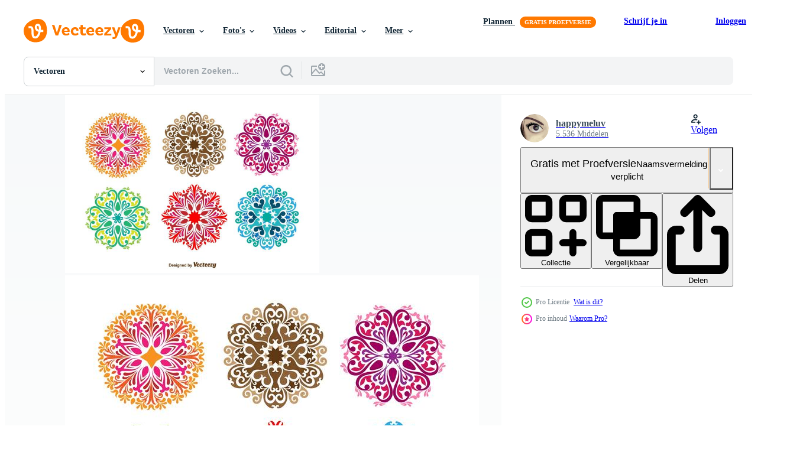

--- FILE ---
content_type: text/html; charset=utf-8
request_url: https://nl.vecteezy.com/resources/87573/show_related_grids_async_content
body_size: 12911
content:
<turbo-frame id="show-related-resources">
    <div data-conversions-category="Gebruikers bekeken ook">
      <h2 class="ez-resource-related__header">
        Gebruikers bekeken ook
      </h2>

      <ul class="ez-resource-grid ez-resource-grid--main-grid  is-hidden" id="false" data-controller="grid contributor-info" data-grid-track-truncation-value="false" data-max-rows="50" data-row-height="240" data-instant-grid="false" data-truncate-results="false" data-testid="also-viewed-resources" data-labels="editable free" style="--editable: &#39;Bewerkbaar&#39;;--free: &#39;Gratis&#39;;">

  <li class="ez-resource-grid__item ez-resource-thumb" data-controller="grid-item-decorator" data-position="{{position}}" data-item-id="1338525" data-pro="false" data-grid-target="gridItem" data-w="200" data-h="200" data-grid-item-decorator-free-label-value="Gratis" data-action="mouseenter-&gt;grid-item-decorator#hoverThumb:once" data-grid-item-decorator-item-pro-param="Free" data-grid-item-decorator-resource-id-param="1338525" data-grid-item-decorator-content-type-param="Content-vector" data-grid-item-decorator-image-src-param="https://static.vecteezy.com/system/resources/previews/001/338/525/non_2x/indian-bright-colorful-mandala-design-free-vector.jpg" data-grid-item-decorator-pinterest-url-param="https://nl.vecteezy.com/vector-kunst/1338525-indiase-heldere-kleurrijke-mandala-ontwerp" data-grid-item-decorator-seo-page-description-param="Indisch helder kleurrijk mandalaontwerp" data-grid-item-decorator-user-id-param="1569461" data-grid-item-decorator-user-display-name-param="Kazim Abbas" data-grid-item-decorator-avatar-src-param="https://static.vecteezy.com/system/user/avatar/1569461/medium_shutterstock.jpg" data-grid-item-decorator-uploads-path-param="/leden/kazim-abbas1996/uploads">

  <script type="application/ld+json" id="media_schema">
  {"@context":"https://schema.org","@type":"ImageObject","name":"Indisch helder kleurrijk mandalaontwerp","uploadDate":"2020-09-29T13:29:07-05:00","thumbnailUrl":"https://static.vecteezy.com/ti/gratis-vector/t1/1338525-indiase-heldere-kleurrijke-mandala-ontwerp-gratis-vector.jpg","contentUrl":"https://static.vecteezy.com/ti/gratis-vector/p1/1338525-indiase-heldere-kleurrijke-mandala-ontwerp-gratis-vector.jpg","sourceOrganization":"Vecteezy","license":"https://support.vecteezy.com/en_us/new-vecteezy-licensing-ByHivesvt","acquireLicensePage":"https://nl.vecteezy.com/vector-kunst/1338525-indiase-heldere-kleurrijke-mandala-ontwerp","creator":{"@type":"Person","name":"Kazim Abbas"},"copyrightNotice":"Kazim Abbas","creditText":"Vecteezy"}
</script>


<a href="/vector-kunst/1338525-indiase-heldere-kleurrijke-mandala-ontwerp" class="ez-resource-thumb__link" title="Indisch helder kleurrijk mandalaontwerp" style="--height: 200; --width: 200; " data-action="click-&gt;grid#trackResourceClick mouseenter-&gt;grid#trackResourceHover" data-content-type="vector" data-controller="ez-hover-intent" data-previews-srcs="[&quot;https://static.vecteezy.com/ti/gratis-vector/p1/1338525-indiase-heldere-kleurrijke-mandala-ontwerp-gratis-vector.jpg&quot;,&quot;https://static.vecteezy.com/ti/gratis-vector/p2/1338525-indiase-heldere-kleurrijke-mandala-ontwerp-gratis-vector.jpg&quot;]" data-pro="false" data-resource-id="1338525" data-grid-item-decorator-target="link">
    <img src="https://static.vecteezy.com/ti/gratis-vector/t2/1338525-indiase-heldere-kleurrijke-mandala-ontwerp-gratis-vector.jpg" srcset="https://static.vecteezy.com/ti/gratis-vector/t1/1338525-indiase-heldere-kleurrijke-mandala-ontwerp-gratis-vector.jpg 2x, https://static.vecteezy.com/ti/gratis-vector/t2/1338525-indiase-heldere-kleurrijke-mandala-ontwerp-gratis-vector.jpg 1x" class="ez-resource-thumb__img" loading="lazy" decoding="async" width="200" height="200" alt="Indisch helder kleurrijk mandalaontwerp vector">

</a>

  <div class="ez-resource-thumb__label-wrap"></div>
  

  <div class="ez-resource-thumb__hover-state"></div>
</li><li class="ez-resource-grid__item ez-resource-thumb" data-controller="grid-item-decorator" data-position="{{position}}" data-item-id="234706" data-pro="false" data-grid-target="gridItem" data-w="200" data-h="200" data-grid-item-decorator-free-label-value="Gratis" data-action="mouseenter-&gt;grid-item-decorator#hoverThumb:once" data-grid-item-decorator-item-pro-param="Free" data-grid-item-decorator-resource-id-param="234706" data-grid-item-decorator-content-type-param="Content-vector" data-grid-item-decorator-image-src-param="https://static.vecteezy.com/system/resources/previews/000/234/706/non_2x/vintage-colorful-mandala-with-floral-ornament-boho-style-backgr-vector.jpg" data-grid-item-decorator-pinterest-url-param="https://nl.vecteezy.com/vector-kunst/234706-uitstekende-kleurrijke-mandala-met-bloemenornament-boho-stijl-backgr" data-grid-item-decorator-seo-page-description-param="Uitstekende kleurrijke Mandala met bloemenornament. Boho stijl backgr" data-grid-item-decorator-user-id-param="1048038" data-grid-item-decorator-user-display-name-param="Raftel Design" data-grid-item-decorator-avatar-src-param="https://static.vecteezy.com/system/user/avatar/1048038/medium_Raftel-Logo.jpg" data-grid-item-decorator-uploads-path-param="/leden/raftel/uploads">

  <script type="application/ld+json" id="media_schema">
  {"@context":"https://schema.org","@type":"ImageObject","name":"Uitstekende kleurrijke Mandala met bloemenornament. Boho stijl backgr","uploadDate":"2018-08-15T14:14:08-05:00","thumbnailUrl":"https://static.vecteezy.com/ti/gratis-vector/t1/234706-uitstekende-kleurrijke-mandala-met-bloemenornament-boho-stijl-backgr-gratis-vector.jpg","contentUrl":"https://static.vecteezy.com/ti/gratis-vector/p1/234706-uitstekende-kleurrijke-mandala-met-bloemenornament-boho-stijl-backgr-gratis-vector.jpg","sourceOrganization":"Vecteezy","license":"https://support.vecteezy.com/en_us/new-vecteezy-licensing-ByHivesvt","acquireLicensePage":"https://nl.vecteezy.com/vector-kunst/234706-uitstekende-kleurrijke-mandala-met-bloemenornament-boho-stijl-backgr","creator":{"@type":"Person","name":"Raftel Design"},"copyrightNotice":"Raftel Design","creditText":"Vecteezy"}
</script>


<a href="/vector-kunst/234706-uitstekende-kleurrijke-mandala-met-bloemenornament-boho-stijl-backgr" class="ez-resource-thumb__link" title="Uitstekende kleurrijke Mandala met bloemenornament. Boho stijl backgr" style="--height: 200; --width: 200; " data-action="click-&gt;grid#trackResourceClick mouseenter-&gt;grid#trackResourceHover" data-content-type="vector" data-controller="ez-hover-intent" data-previews-srcs="[&quot;https://static.vecteezy.com/ti/gratis-vector/p1/234706-uitstekende-kleurrijke-mandala-met-bloemenornament-boho-stijl-backgr-gratis-vector.jpg&quot;,&quot;https://static.vecteezy.com/ti/gratis-vector/p2/234706-uitstekende-kleurrijke-mandala-met-bloemenornament-boho-stijl-backgr-gratis-vector.jpg&quot;]" data-pro="false" data-resource-id="234706" data-grid-item-decorator-target="link">
    <img src="https://static.vecteezy.com/ti/gratis-vector/t2/234706-uitstekende-kleurrijke-mandala-met-bloemenornament-boho-stijl-backgr-gratis-vector.jpg" srcset="https://static.vecteezy.com/ti/gratis-vector/t1/234706-uitstekende-kleurrijke-mandala-met-bloemenornament-boho-stijl-backgr-gratis-vector.jpg 2x, https://static.vecteezy.com/ti/gratis-vector/t2/234706-uitstekende-kleurrijke-mandala-met-bloemenornament-boho-stijl-backgr-gratis-vector.jpg 1x" class="ez-resource-thumb__img" loading="lazy" decoding="async" width="200" height="200" alt="Uitstekende kleurrijke Mandala met bloemenornament. Boho stijl backgr vector">

</a>

  <div class="ez-resource-thumb__label-wrap"></div>
  

  <div class="ez-resource-thumb__hover-state"></div>
</li><li class="ez-resource-grid__item ez-resource-thumb ez-resource-thumb--pro" data-controller="grid-item-decorator" data-position="{{position}}" data-item-id="616341" data-pro="true" data-grid-target="gridItem" data-w="200" data-h="200" data-grid-item-decorator-free-label-value="Gratis" data-action="mouseenter-&gt;grid-item-decorator#hoverThumb:once" data-grid-item-decorator-item-pro-param="Pro" data-grid-item-decorator-resource-id-param="616341" data-grid-item-decorator-content-type-param="Content-vector" data-grid-item-decorator-image-src-param="https://static.vecteezy.com/system/resources/previews/000/616/341/non_2x/set-of-9-hand-drawn-colorful-vector-arabic-mandala-on-white-background-round-abstract-ethnic-oriental-ornaments.jpg" data-grid-item-decorator-pinterest-url-param="https://nl.vecteezy.com/vector-kunst/616341-set-van-9-handgetekende-kleurrijke-vector-arabische-mandala-op-witte-achtergrond-ronde-abstracte-etnische-oosterse-ornamenten" data-grid-item-decorator-seo-page-description-param="Set van 9 handgetekende kleurrijke vector Arabische mandala op witte achtergrond. Ronde abstracte etnische oosterse ornamenten." data-grid-item-decorator-user-id-param="1550072" data-grid-item-decorator-user-display-name-param="Mariya Shotina" data-grid-item-decorator-avatar-src-param="https://static.vecteezy.com/system/user/avatar/1550072/medium_profilepic.jpeg" data-grid-item-decorator-uploads-path-param="/leden/shotina/uploads">

  <script type="application/ld+json" id="media_schema">
  {"@context":"https://schema.org","@type":"ImageObject","name":"Set van 9 handgetekende kleurrijke vector Arabische mandala op witte achtergrond. Ronde abstracte etnische oosterse ornamenten.","uploadDate":"2019-07-03T10:58:11-05:00","thumbnailUrl":"https://static.vecteezy.com/ti/gratis-vector/t1/616341-set-van-9-handgetekende-kleurrijke-arabische-mandala-op-witte-achtergrond-ronde-abstracte-etnische-oosterse-ornamenten-vector.jpg","contentUrl":"https://static.vecteezy.com/ti/gratis-vector/p1/616341-set-van-9-handgetekende-kleurrijke-arabische-mandala-op-witte-achtergrond-ronde-abstracte-etnische-oosterse-ornamenten-vector.jpg","sourceOrganization":"Vecteezy","license":"https://support.vecteezy.com/en_us/new-vecteezy-licensing-ByHivesvt","acquireLicensePage":"https://nl.vecteezy.com/vector-kunst/616341-set-van-9-handgetekende-kleurrijke-vector-arabische-mandala-op-witte-achtergrond-ronde-abstracte-etnische-oosterse-ornamenten","creator":{"@type":"Person","name":"Mariya Shotina"},"copyrightNotice":"Mariya Shotina","creditText":"Vecteezy"}
</script>


<a href="/vector-kunst/616341-set-van-9-handgetekende-kleurrijke-vector-arabische-mandala-op-witte-achtergrond-ronde-abstracte-etnische-oosterse-ornamenten" class="ez-resource-thumb__link" title="Set van 9 handgetekende kleurrijke vector Arabische mandala op witte achtergrond. Ronde abstracte etnische oosterse ornamenten." style="--height: 200; --width: 200; " data-action="click-&gt;grid#trackResourceClick mouseenter-&gt;grid#trackResourceHover" data-content-type="vector" data-controller="ez-hover-intent" data-previews-srcs="[&quot;https://static.vecteezy.com/ti/gratis-vector/p1/616341-set-van-9-handgetekende-kleurrijke-arabische-mandala-op-witte-achtergrond-ronde-abstracte-etnische-oosterse-ornamenten-vector.jpg&quot;,&quot;https://static.vecteezy.com/ti/gratis-vector/p2/616341-set-van-9-handgetekende-kleurrijke-arabische-mandala-op-witte-achtergrond-ronde-abstracte-etnische-oosterse-ornamenten-vector.jpg&quot;]" data-pro="true" data-resource-id="616341" data-grid-item-decorator-target="link">
    <img src="https://static.vecteezy.com/ti/gratis-vector/t2/616341-set-van-9-handgetekende-kleurrijke-arabische-mandala-op-witte-achtergrond-ronde-abstracte-etnische-oosterse-ornamenten-vector.jpg" srcset="https://static.vecteezy.com/ti/gratis-vector/t1/616341-set-van-9-handgetekende-kleurrijke-arabische-mandala-op-witte-achtergrond-ronde-abstracte-etnische-oosterse-ornamenten-vector.jpg 2x, https://static.vecteezy.com/ti/gratis-vector/t2/616341-set-van-9-handgetekende-kleurrijke-arabische-mandala-op-witte-achtergrond-ronde-abstracte-etnische-oosterse-ornamenten-vector.jpg 1x" class="ez-resource-thumb__img" loading="lazy" decoding="async" width="200" height="200" alt="Set van 9 handgetekende kleurrijke vector Arabische mandala op witte achtergrond. Ronde abstracte etnische oosterse ornamenten.">

</a>

  <div class="ez-resource-thumb__label-wrap"></div>
  

  <div class="ez-resource-thumb__hover-state"></div>
</li><li class="ez-resource-grid__item ez-resource-thumb ez-resource-thumb--pro" data-controller="grid-item-decorator" data-position="{{position}}" data-item-id="138778" data-pro="true" data-grid-target="gridItem" data-w="286" data-h="200" data-grid-item-decorator-free-label-value="Gratis" data-action="mouseenter-&gt;grid-item-decorator#hoverThumb:once" data-grid-item-decorator-item-pro-param="Pro" data-grid-item-decorator-resource-id-param="138778" data-grid-item-decorator-content-type-param="Content-vector" data-grid-item-decorator-image-src-param="https://static.vecteezy.com/system/resources/previews/000/138/778/non_2x/indian-designs-vector.jpg" data-grid-item-decorator-pinterest-url-param="https://nl.vecteezy.com/vector-kunst/138778-indian-designs" data-grid-item-decorator-seo-page-description-param="Indian Designs" data-grid-item-decorator-user-id-param="1064676" data-grid-item-decorator-user-display-name-param="Miguel Angel" data-grid-item-decorator-uploads-path-param="/leden/miguelap/uploads">

  <script type="application/ld+json" id="media_schema">
  {"@context":"https://schema.org","@type":"ImageObject","name":"Indian Designs","uploadDate":"2017-02-17T14:54:19-06:00","thumbnailUrl":"https://static.vecteezy.com/ti/gratis-vector/t1/138778-indian-designs-vector.jpg","contentUrl":"https://static.vecteezy.com/ti/gratis-vector/p1/138778-indian-designs-vector.jpg","sourceOrganization":"Vecteezy","license":"https://support.vecteezy.com/en_us/new-vecteezy-licensing-ByHivesvt","acquireLicensePage":"https://nl.vecteezy.com/vector-kunst/138778-indian-designs","creator":{"@type":"Person","name":"Miguel Angel"},"copyrightNotice":"Miguel Angel","creditText":"Vecteezy"}
</script>


<a href="/vector-kunst/138778-indian-designs" class="ez-resource-thumb__link" title="Indian Designs" style="--height: 200; --width: 286; " data-action="click-&gt;grid#trackResourceClick mouseenter-&gt;grid#trackResourceHover" data-content-type="vector" data-controller="ez-hover-intent" data-previews-srcs="[&quot;https://static.vecteezy.com/ti/gratis-vector/p1/138778-indian-designs-vector.jpg&quot;,&quot;https://static.vecteezy.com/ti/gratis-vector/p2/138778-indian-designs-vector.jpg&quot;]" data-pro="true" data-resource-id="138778" data-grid-item-decorator-target="link">
    <img src="https://static.vecteezy.com/ti/gratis-vector/t2/138778-indian-designs-vector.jpg" srcset="https://static.vecteezy.com/ti/gratis-vector/t1/138778-indian-designs-vector.jpg 2x, https://static.vecteezy.com/ti/gratis-vector/t2/138778-indian-designs-vector.jpg 1x" class="ez-resource-thumb__img" loading="lazy" decoding="async" width="286" height="200" alt="Indian Designs vector">

</a>

  <div class="ez-resource-thumb__label-wrap"></div>
  

  <div class="ez-resource-thumb__hover-state"></div>
</li><li class="ez-resource-grid__item ez-resource-thumb" data-controller="grid-item-decorator" data-position="{{position}}" data-item-id="15595476" data-pro="false" data-grid-target="gridItem" data-w="313" data-h="200" data-grid-item-decorator-free-label-value="Gratis" data-action="mouseenter-&gt;grid-item-decorator#hoverThumb:once" data-grid-item-decorator-item-pro-param="Free" data-grid-item-decorator-resource-id-param="15595476" data-grid-item-decorator-content-type-param="Content-vector" data-grid-item-decorator-image-src-param="https://static.vecteezy.com/system/resources/previews/015/595/476/non_2x/seamless-pattern-with-classic-vintage-ornament-floral-design-for-printing-on-textiles-or-wallpaper-free-vector.jpg" data-grid-item-decorator-pinterest-url-param="https://nl.vecteezy.com/vector-kunst/15595476-naadloos-vector-patroon-met-klassiek-wijnoogst-ornament-bloemen-ontwerp-voor-het-drukken-aan-textiel-of-behang" data-grid-item-decorator-seo-page-description-param="naadloos vector patroon met klassiek wijnoogst ornament. bloemen ontwerp voor het drukken Aan textiel of behang." data-grid-item-decorator-user-id-param="6202432" data-grid-item-decorator-user-display-name-param="patcharin seesuntorn" data-grid-item-decorator-avatar-src-param="https://static.vecteezy.com/system/user/avatar/6202432/medium_Untitled-3.jpg" data-grid-item-decorator-uploads-path-param="/leden/paulsmith-kung700120/uploads">

  <script type="application/ld+json" id="media_schema">
  {"@context":"https://schema.org","@type":"ImageObject","name":"naadloos vector patroon met klassiek wijnoogst ornament. bloemen ontwerp voor het drukken Aan textiel of behang.","uploadDate":"2022-12-12T21:35:33-06:00","thumbnailUrl":"https://static.vecteezy.com/ti/gratis-vector/t1/15595476-naadloos-patroon-met-klassiek-wijnoogst-ornament-bloemen-ontwerp-voor-het-drukken-aan-textiel-of-behang-gratis-vector.jpg","contentUrl":"https://static.vecteezy.com/ti/gratis-vector/p1/15595476-naadloos-patroon-met-klassiek-wijnoogst-ornament-bloemen-ontwerp-voor-het-drukken-aan-textiel-of-behang-gratis-vector.jpg","sourceOrganization":"Vecteezy","license":"https://support.vecteezy.com/en_us/new-vecteezy-licensing-ByHivesvt","acquireLicensePage":"https://nl.vecteezy.com/vector-kunst/15595476-naadloos-vector-patroon-met-klassiek-wijnoogst-ornament-bloemen-ontwerp-voor-het-drukken-aan-textiel-of-behang","creator":{"@type":"Person","name":"patcharin seesuntorn"},"copyrightNotice":"patcharin seesuntorn","creditText":"Vecteezy"}
</script>


<a href="/vector-kunst/15595476-naadloos-vector-patroon-met-klassiek-wijnoogst-ornament-bloemen-ontwerp-voor-het-drukken-aan-textiel-of-behang" class="ez-resource-thumb__link" title="naadloos vector patroon met klassiek wijnoogst ornament. bloemen ontwerp voor het drukken Aan textiel of behang." style="--height: 200; --width: 313; " data-action="click-&gt;grid#trackResourceClick mouseenter-&gt;grid#trackResourceHover" data-content-type="vector" data-controller="ez-hover-intent" data-previews-srcs="[&quot;https://static.vecteezy.com/ti/gratis-vector/p1/15595476-naadloos-patroon-met-klassiek-wijnoogst-ornament-bloemen-ontwerp-voor-het-drukken-aan-textiel-of-behang-gratis-vector.jpg&quot;,&quot;https://static.vecteezy.com/ti/gratis-vector/p2/15595476-naadloos-patroon-met-klassiek-wijnoogst-ornament-bloemen-ontwerp-voor-het-drukken-aan-textiel-of-behang-gratis-vector.jpg&quot;]" data-pro="false" data-resource-id="15595476" data-grid-item-decorator-target="link">
    <img src="https://static.vecteezy.com/ti/gratis-vector/t2/15595476-naadloos-patroon-met-klassiek-wijnoogst-ornament-bloemen-ontwerp-voor-het-drukken-aan-textiel-of-behang-gratis-vector.jpg" srcset="https://static.vecteezy.com/ti/gratis-vector/t1/15595476-naadloos-patroon-met-klassiek-wijnoogst-ornament-bloemen-ontwerp-voor-het-drukken-aan-textiel-of-behang-gratis-vector.jpg 2x, https://static.vecteezy.com/ti/gratis-vector/t2/15595476-naadloos-patroon-met-klassiek-wijnoogst-ornament-bloemen-ontwerp-voor-het-drukken-aan-textiel-of-behang-gratis-vector.jpg 1x" class="ez-resource-thumb__img" loading="lazy" decoding="async" width="313" height="200" alt="naadloos vector patroon met klassiek wijnoogst ornament. bloemen ontwerp voor het drukken Aan textiel of behang.">

</a>

  <div class="ez-resource-thumb__label-wrap"></div>
  

  <div class="ez-resource-thumb__hover-state"></div>
</li><li class="ez-resource-grid__item ez-resource-thumb" data-controller="grid-item-decorator" data-position="{{position}}" data-item-id="95042" data-pro="false" data-grid-target="gridItem" data-w="286" data-h="200" data-grid-item-decorator-free-label-value="Gratis" data-action="mouseenter-&gt;grid-item-decorator#hoverThumb:once" data-grid-item-decorator-item-pro-param="Free" data-grid-item-decorator-resource-id-param="95042" data-grid-item-decorator-content-type-param="Content-vector" data-grid-item-decorator-image-src-param="https://static.vecteezy.com/system/resources/previews/000/095/042/non_2x/save-the-date-leaves-wreath-vectors.jpg" data-grid-item-decorator-pinterest-url-param="https://nl.vecteezy.com/vector-kunst/95042-bewaar-de-datum-bladeren-kroonvectoren" data-grid-item-decorator-seo-page-description-param="Bewaar de Datum Bladeren Kroonvectoren" data-grid-item-decorator-user-id-param="362947" data-grid-item-decorator-user-display-name-param="happymeluv" data-grid-item-decorator-avatar-src-param="https://static.vecteezy.com/system/user/avatar/362947/medium_28.jpg" data-grid-item-decorator-uploads-path-param="/leden/happymeluv/uploads">

  <script type="application/ld+json" id="media_schema">
  {"@context":"https://schema.org","@type":"ImageObject","name":"Bewaar de Datum Bladeren Kroonvectoren","uploadDate":"2015-08-25T18:09:12-05:00","thumbnailUrl":"https://static.vecteezy.com/ti/gratis-vector/t1/95042-bewaar-de-datum-bladeren-kroonvectoren-gratis-vector.jpg","contentUrl":"https://static.vecteezy.com/ti/gratis-vector/p1/95042-bewaar-de-datum-bladeren-kroonvectoren-gratis-vector.jpg","sourceOrganization":"Vecteezy","license":"https://support.vecteezy.com/en_us/new-vecteezy-licensing-ByHivesvt","acquireLicensePage":"https://nl.vecteezy.com/vector-kunst/95042-bewaar-de-datum-bladeren-kroonvectoren","creator":{"@type":"Person","name":"happymeluv"},"copyrightNotice":"happymeluv","creditText":"Vecteezy"}
</script>


<a href="/vector-kunst/95042-bewaar-de-datum-bladeren-kroonvectoren" class="ez-resource-thumb__link" title="Bewaar de Datum Bladeren Kroonvectoren" style="--height: 200; --width: 286; " data-action="click-&gt;grid#trackResourceClick mouseenter-&gt;grid#trackResourceHover" data-content-type="vector" data-controller="ez-hover-intent" data-previews-srcs="[&quot;https://static.vecteezy.com/ti/gratis-vector/p1/95042-bewaar-de-datum-bladeren-kroonvectoren-gratis-vector.jpg&quot;,&quot;https://static.vecteezy.com/ti/gratis-vector/p2/95042-bewaar-de-datum-bladeren-kroonvectoren-gratis-vector.jpg&quot;]" data-pro="false" data-resource-id="95042" data-grid-item-decorator-target="link">
    <img src="https://static.vecteezy.com/ti/gratis-vector/t2/95042-bewaar-de-datum-bladeren-kroonvectoren-gratis-vector.jpg" srcset="https://static.vecteezy.com/ti/gratis-vector/t1/95042-bewaar-de-datum-bladeren-kroonvectoren-gratis-vector.jpg 2x, https://static.vecteezy.com/ti/gratis-vector/t2/95042-bewaar-de-datum-bladeren-kroonvectoren-gratis-vector.jpg 1x" class="ez-resource-thumb__img" loading="lazy" decoding="async" width="286" height="200" alt="Bewaar de Datum Bladeren Kroonvectoren vector">

</a>

  <div class="ez-resource-thumb__label-wrap"></div>
  

  <div class="ez-resource-thumb__hover-state"></div>
</li><li class="ez-resource-grid__item ez-resource-thumb ez-resource-thumb--pro" data-controller="grid-item-decorator" data-position="{{position}}" data-item-id="144489" data-pro="true" data-grid-target="gridItem" data-w="286" data-h="200" data-grid-item-decorator-free-label-value="Gratis" data-action="mouseenter-&gt;grid-item-decorator#hoverThumb:once" data-grid-item-decorator-item-pro-param="Pro" data-grid-item-decorator-resource-id-param="144489" data-grid-item-decorator-content-type-param="Content-vector" data-grid-item-decorator-image-src-param="https://static.vecteezy.com/system/resources/previews/000/144/489/non_2x/islamic-ornament-vector-pack.jpg" data-grid-item-decorator-pinterest-url-param="https://nl.vecteezy.com/vector-kunst/144489-islamitische-ornament-vector-pack" data-grid-item-decorator-seo-page-description-param="Islamitische ornament Vector Pack" data-grid-item-decorator-user-id-param="363011" data-grid-item-decorator-user-display-name-param="monsterjoke" data-grid-item-decorator-avatar-src-param="https://static.vecteezy.com/system/user/avatar/363011/medium_92.jpg" data-grid-item-decorator-uploads-path-param="/leden/monsterjoke/uploads">

  <script type="application/ld+json" id="media_schema">
  {"@context":"https://schema.org","@type":"ImageObject","name":"Islamitische ornament Vector Pack","uploadDate":"2017-04-07T19:48:48-05:00","thumbnailUrl":"https://static.vecteezy.com/ti/gratis-vector/t1/144489-islamitische-ornament-pack-vector.jpg","contentUrl":"https://static.vecteezy.com/ti/gratis-vector/p1/144489-islamitische-ornament-pack-vector.jpg","sourceOrganization":"Vecteezy","license":"https://support.vecteezy.com/en_us/new-vecteezy-licensing-ByHivesvt","acquireLicensePage":"https://nl.vecteezy.com/vector-kunst/144489-islamitische-ornament-vector-pack","creator":{"@type":"Person","name":"monsterjoke"},"copyrightNotice":"monsterjoke","creditText":"Vecteezy"}
</script>


<a href="/vector-kunst/144489-islamitische-ornament-vector-pack" class="ez-resource-thumb__link" title="Islamitische ornament Vector Pack" style="--height: 200; --width: 286; " data-action="click-&gt;grid#trackResourceClick mouseenter-&gt;grid#trackResourceHover" data-content-type="vector" data-controller="ez-hover-intent" data-previews-srcs="[&quot;https://static.vecteezy.com/ti/gratis-vector/p1/144489-islamitische-ornament-pack-vector.jpg&quot;,&quot;https://static.vecteezy.com/ti/gratis-vector/p2/144489-islamitische-ornament-pack-vector.jpg&quot;]" data-pro="true" data-resource-id="144489" data-grid-item-decorator-target="link">
    <img src="https://static.vecteezy.com/ti/gratis-vector/t2/144489-islamitische-ornament-pack-vector.jpg" srcset="https://static.vecteezy.com/ti/gratis-vector/t1/144489-islamitische-ornament-pack-vector.jpg 2x, https://static.vecteezy.com/ti/gratis-vector/t2/144489-islamitische-ornament-pack-vector.jpg 1x" class="ez-resource-thumb__img" loading="lazy" decoding="async" width="286" height="200" alt="Islamitische ornament Vector Pack">

</a>

  <div class="ez-resource-thumb__label-wrap"></div>
  

  <div class="ez-resource-thumb__hover-state"></div>
</li><li class="ez-resource-grid__item ez-resource-thumb" data-controller="grid-item-decorator" data-position="{{position}}" data-item-id="1338530" data-pro="false" data-grid-target="gridItem" data-w="200" data-h="200" data-grid-item-decorator-free-label-value="Gratis" data-action="mouseenter-&gt;grid-item-decorator#hoverThumb:once" data-grid-item-decorator-item-pro-param="Free" data-grid-item-decorator-resource-id-param="1338530" data-grid-item-decorator-content-type-param="Content-vector" data-grid-item-decorator-image-src-param="https://static.vecteezy.com/system/resources/previews/001/338/530/non_2x/indian-yellow-blue-colorful-mandala-design-free-vector.jpg" data-grid-item-decorator-pinterest-url-param="https://nl.vecteezy.com/vector-kunst/1338530-indisch-geel-blauw-kleurrijk-mandala-ontwerp" data-grid-item-decorator-seo-page-description-param="Indisch geel blauw kleurrijk mandalaontwerp" data-grid-item-decorator-user-id-param="1569461" data-grid-item-decorator-user-display-name-param="Kazim Abbas" data-grid-item-decorator-avatar-src-param="https://static.vecteezy.com/system/user/avatar/1569461/medium_shutterstock.jpg" data-grid-item-decorator-uploads-path-param="/leden/kazim-abbas1996/uploads">

  <script type="application/ld+json" id="media_schema">
  {"@context":"https://schema.org","@type":"ImageObject","name":"Indisch geel blauw kleurrijk mandalaontwerp","uploadDate":"2020-09-29T13:29:26-05:00","thumbnailUrl":"https://static.vecteezy.com/ti/gratis-vector/t1/1338530-indisch-geel-blauw-kleurrijk-mandala-ontwerp-gratis-vector.jpg","contentUrl":"https://static.vecteezy.com/ti/gratis-vector/p1/1338530-indisch-geel-blauw-kleurrijk-mandala-ontwerp-gratis-vector.jpg","sourceOrganization":"Vecteezy","license":"https://support.vecteezy.com/en_us/new-vecteezy-licensing-ByHivesvt","acquireLicensePage":"https://nl.vecteezy.com/vector-kunst/1338530-indisch-geel-blauw-kleurrijk-mandala-ontwerp","creator":{"@type":"Person","name":"Kazim Abbas"},"copyrightNotice":"Kazim Abbas","creditText":"Vecteezy"}
</script>


<a href="/vector-kunst/1338530-indisch-geel-blauw-kleurrijk-mandala-ontwerp" class="ez-resource-thumb__link" title="Indisch geel blauw kleurrijk mandalaontwerp" style="--height: 200; --width: 200; " data-action="click-&gt;grid#trackResourceClick mouseenter-&gt;grid#trackResourceHover" data-content-type="vector" data-controller="ez-hover-intent" data-previews-srcs="[&quot;https://static.vecteezy.com/ti/gratis-vector/p1/1338530-indisch-geel-blauw-kleurrijk-mandala-ontwerp-gratis-vector.jpg&quot;,&quot;https://static.vecteezy.com/ti/gratis-vector/p2/1338530-indisch-geel-blauw-kleurrijk-mandala-ontwerp-gratis-vector.jpg&quot;]" data-pro="false" data-resource-id="1338530" data-grid-item-decorator-target="link">
    <img src="https://static.vecteezy.com/ti/gratis-vector/t2/1338530-indisch-geel-blauw-kleurrijk-mandala-ontwerp-gratis-vector.jpg" srcset="https://static.vecteezy.com/ti/gratis-vector/t1/1338530-indisch-geel-blauw-kleurrijk-mandala-ontwerp-gratis-vector.jpg 2x, https://static.vecteezy.com/ti/gratis-vector/t2/1338530-indisch-geel-blauw-kleurrijk-mandala-ontwerp-gratis-vector.jpg 1x" class="ez-resource-thumb__img" loading="lazy" decoding="async" width="200" height="200" alt="Indisch geel blauw kleurrijk mandalaontwerp vector">

</a>

  <div class="ez-resource-thumb__label-wrap"></div>
  

  <div class="ez-resource-thumb__hover-state"></div>
</li><li class="ez-resource-grid__item ez-resource-thumb ez-resource-thumb--pro" data-controller="grid-item-decorator" data-position="{{position}}" data-item-id="555425" data-pro="true" data-grid-target="gridItem" data-w="200" data-h="200" data-grid-item-decorator-free-label-value="Gratis" data-action="mouseenter-&gt;grid-item-decorator#hoverThumb:once" data-grid-item-decorator-item-pro-param="Pro" data-grid-item-decorator-resource-id-param="555425" data-grid-item-decorator-content-type-param="Content-vector" data-grid-item-decorator-image-src-param="https://static.vecteezy.com/system/resources/previews/000/555/425/non_2x/beautiful-round-ornamental-element-for-design-in-black-and-white-colors-vector-illustration.jpg" data-grid-item-decorator-pinterest-url-param="https://nl.vecteezy.com/vector-kunst/555425-mooi-rond-sierelement-voor-ontwerp-in-zwart-witte-kleuren-vector-illustratie" data-grid-item-decorator-seo-page-description-param="Mooi rond sierelement voor ontwerp in zwart-witte kleuren. Vector illustratie" data-grid-item-decorator-user-id-param="1380431" data-grid-item-decorator-user-display-name-param="Marchela Mozhyna" data-grid-item-decorator-avatar-src-param="https://static.vecteezy.com/system/user/avatar/1380431/medium_52094221_775689376141163_1123627262479737842_n.jpg" data-grid-item-decorator-uploads-path-param="/leden/marymo_art/uploads">

  <script type="application/ld+json" id="media_schema">
  {"@context":"https://schema.org","@type":"ImageObject","name":"Mooi rond sierelement voor ontwerp in zwart-witte kleuren. Vector illustratie","uploadDate":"2019-05-31T11:43:21-05:00","thumbnailUrl":"https://static.vecteezy.com/ti/gratis-vector/t1/555425-mooi-rond-sierelement-voor-ontwerp-in-zwart-witte-kleuren-illustratie-vector.jpg","contentUrl":"https://static.vecteezy.com/ti/gratis-vector/p1/555425-mooi-rond-sierelement-voor-ontwerp-in-zwart-witte-kleuren-illustratie-vector.jpg","sourceOrganization":"Vecteezy","license":"https://support.vecteezy.com/en_us/new-vecteezy-licensing-ByHivesvt","acquireLicensePage":"https://nl.vecteezy.com/vector-kunst/555425-mooi-rond-sierelement-voor-ontwerp-in-zwart-witte-kleuren-vector-illustratie","creator":{"@type":"Person","name":"Marchela Mozhyna"},"copyrightNotice":"Marchela Mozhyna","creditText":"Vecteezy"}
</script>


<a href="/vector-kunst/555425-mooi-rond-sierelement-voor-ontwerp-in-zwart-witte-kleuren-vector-illustratie" class="ez-resource-thumb__link" title="Mooi rond sierelement voor ontwerp in zwart-witte kleuren. Vector illustratie" style="--height: 200; --width: 200; " data-action="click-&gt;grid#trackResourceClick mouseenter-&gt;grid#trackResourceHover" data-content-type="vector" data-controller="ez-hover-intent" data-previews-srcs="[&quot;https://static.vecteezy.com/ti/gratis-vector/p1/555425-mooi-rond-sierelement-voor-ontwerp-in-zwart-witte-kleuren-illustratie-vector.jpg&quot;,&quot;https://static.vecteezy.com/ti/gratis-vector/p2/555425-mooi-rond-sierelement-voor-ontwerp-in-zwart-witte-kleuren-illustratie-vector.jpg&quot;]" data-pro="true" data-resource-id="555425" data-grid-item-decorator-target="link">
    <img src="https://static.vecteezy.com/ti/gratis-vector/t2/555425-mooi-rond-sierelement-voor-ontwerp-in-zwart-witte-kleuren-illustratie-vector.jpg" srcset="https://static.vecteezy.com/ti/gratis-vector/t1/555425-mooi-rond-sierelement-voor-ontwerp-in-zwart-witte-kleuren-illustratie-vector.jpg 2x, https://static.vecteezy.com/ti/gratis-vector/t2/555425-mooi-rond-sierelement-voor-ontwerp-in-zwart-witte-kleuren-illustratie-vector.jpg 1x" class="ez-resource-thumb__img" loading="lazy" decoding="async" width="200" height="200" alt="Mooi rond sierelement voor ontwerp in zwart-witte kleuren. Vector illustratie">

</a>

  <div class="ez-resource-thumb__label-wrap"></div>
  

  <div class="ez-resource-thumb__hover-state"></div>
</li><li class="ez-resource-grid__item ez-resource-thumb ez-resource-thumb--pro" data-controller="grid-item-decorator" data-position="{{position}}" data-item-id="7688280" data-pro="true" data-grid-target="gridItem" data-w="220" data-h="200" data-grid-item-decorator-free-label-value="Gratis" data-action="mouseenter-&gt;grid-item-decorator#hoverThumb:once" data-grid-item-decorator-item-pro-param="Pro" data-grid-item-decorator-resource-id-param="7688280" data-grid-item-decorator-content-type-param="Content-vector" data-grid-item-decorator-image-src-param="https://static.vecteezy.com/system/resources/previews/007/688/280/non_2x/pastel-pattern-vintage-washi-tape-ripped-paper-with-torn-colorful-clip-art-for-sticker-or-stationary-texture-vector.jpg" data-grid-item-decorator-pinterest-url-param="https://nl.vecteezy.com/vector-kunst/7688280-pastelpatroon-vintage-washi-tape-gescheurd-papier-met-gescheurde-kleurrijke-clip-art-voor-sticker-of-stationaire-textuur" data-grid-item-decorator-seo-page-description-param="pastel patroon vintage washi tape gescheurd papier met gescheurde kleurrijke illustraties voor sticker of stationaire textuur" data-grid-item-decorator-user-id-param="6049822" data-grid-item-decorator-user-display-name-param="vesvo creative" data-grid-item-decorator-avatar-src-param="https://static.vecteezy.com/system/user/avatar/6049822/medium_ppfix2.jpg" data-grid-item-decorator-uploads-path-param="/leden/vesvocrea/uploads">

  <script type="application/ld+json" id="media_schema">
  {"@context":"https://schema.org","@type":"ImageObject","name":"pastel patroon vintage washi tape gescheurd papier met gescheurde kleurrijke illustraties voor sticker of stationaire textuur","uploadDate":"2022-05-18T04:41:05-05:00","thumbnailUrl":"https://static.vecteezy.com/ti/gratis-vector/t1/7688280-pastelpatroon-vintage-washi-tape-gescheurd-papier-met-gescheurde-kleurrijke-clip-art-voor-sticker-of-stationaire-textuur-vector.jpg","contentUrl":"https://static.vecteezy.com/ti/gratis-vector/p1/7688280-pastelpatroon-vintage-washi-tape-gescheurd-papier-met-gescheurde-kleurrijke-clip-art-voor-sticker-of-stationaire-textuur-vector.jpg","sourceOrganization":"Vecteezy","license":"https://support.vecteezy.com/en_us/new-vecteezy-licensing-ByHivesvt","acquireLicensePage":"https://nl.vecteezy.com/vector-kunst/7688280-pastelpatroon-vintage-washi-tape-gescheurd-papier-met-gescheurde-kleurrijke-clip-art-voor-sticker-of-stationaire-textuur","creator":{"@type":"Person","name":"vesvo creative"},"copyrightNotice":"vesvo creative","creditText":"Vecteezy"}
</script>


<a href="/vector-kunst/7688280-pastelpatroon-vintage-washi-tape-gescheurd-papier-met-gescheurde-kleurrijke-clip-art-voor-sticker-of-stationaire-textuur" class="ez-resource-thumb__link" title="pastel patroon vintage washi tape gescheurd papier met gescheurde kleurrijke illustraties voor sticker of stationaire textuur" style="--height: 200; --width: 220; " data-action="click-&gt;grid#trackResourceClick mouseenter-&gt;grid#trackResourceHover" data-content-type="vector" data-controller="ez-hover-intent" data-previews-srcs="[&quot;https://static.vecteezy.com/ti/gratis-vector/p1/7688280-pastelpatroon-vintage-washi-tape-gescheurd-papier-met-gescheurde-kleurrijke-clip-art-voor-sticker-of-stationaire-textuur-vector.jpg&quot;,&quot;https://static.vecteezy.com/ti/gratis-vector/p2/7688280-pastelpatroon-vintage-washi-tape-gescheurd-papier-met-gescheurde-kleurrijke-clip-art-voor-sticker-of-stationaire-textuur-vector.jpg&quot;]" data-pro="true" data-resource-id="7688280" data-grid-item-decorator-target="link">
    <img src="https://static.vecteezy.com/ti/gratis-vector/t2/7688280-pastelpatroon-vintage-washi-tape-gescheurd-papier-met-gescheurde-kleurrijke-clip-art-voor-sticker-of-stationaire-textuur-vector.jpg" srcset="https://static.vecteezy.com/ti/gratis-vector/t1/7688280-pastelpatroon-vintage-washi-tape-gescheurd-papier-met-gescheurde-kleurrijke-clip-art-voor-sticker-of-stationaire-textuur-vector.jpg 2x, https://static.vecteezy.com/ti/gratis-vector/t2/7688280-pastelpatroon-vintage-washi-tape-gescheurd-papier-met-gescheurde-kleurrijke-clip-art-voor-sticker-of-stationaire-textuur-vector.jpg 1x" class="ez-resource-thumb__img" loading="lazy" decoding="async" width="220" height="200" alt="pastel patroon vintage washi tape gescheurd papier met gescheurde kleurrijke illustraties voor sticker of stationaire textuur vector">

</a>

  <div class="ez-resource-thumb__label-wrap"></div>
  

  <div class="ez-resource-thumb__hover-state"></div>
</li><li class="ez-resource-grid__item ez-resource-thumb" data-controller="grid-item-decorator" data-position="{{position}}" data-item-id="234705" data-pro="false" data-grid-target="gridItem" data-w="200" data-h="200" data-grid-item-decorator-free-label-value="Gratis" data-action="mouseenter-&gt;grid-item-decorator#hoverThumb:once" data-grid-item-decorator-item-pro-param="Free" data-grid-item-decorator-resource-id-param="234705" data-grid-item-decorator-content-type-param="Content-vector" data-grid-item-decorator-image-src-param="https://static.vecteezy.com/system/resources/previews/000/234/705/non_2x/vintage-colorful-mandala-with-floral-ornament-boho-style-backgr-vector.jpg" data-grid-item-decorator-pinterest-url-param="https://nl.vecteezy.com/vector-kunst/234705-uitstekende-kleurrijke-mandala-met-bloemenornament-boho-stijl-backgr" data-grid-item-decorator-seo-page-description-param="Uitstekende kleurrijke Mandala met bloemenornament. Boho stijl backgr" data-grid-item-decorator-user-id-param="1048038" data-grid-item-decorator-user-display-name-param="Raftel Design" data-grid-item-decorator-avatar-src-param="https://static.vecteezy.com/system/user/avatar/1048038/medium_Raftel-Logo.jpg" data-grid-item-decorator-uploads-path-param="/leden/raftel/uploads">

  <script type="application/ld+json" id="media_schema">
  {"@context":"https://schema.org","@type":"ImageObject","name":"Uitstekende kleurrijke Mandala met bloemenornament. Boho stijl backgr","uploadDate":"2018-08-15T14:13:14-05:00","thumbnailUrl":"https://static.vecteezy.com/ti/gratis-vector/t1/234705-uitstekende-kleurrijke-mandala-met-bloemenornament-boho-stijl-backgr-gratis-vector.jpg","contentUrl":"https://static.vecteezy.com/ti/gratis-vector/p1/234705-uitstekende-kleurrijke-mandala-met-bloemenornament-boho-stijl-backgr-gratis-vector.jpg","sourceOrganization":"Vecteezy","license":"https://support.vecteezy.com/en_us/new-vecteezy-licensing-ByHivesvt","acquireLicensePage":"https://nl.vecteezy.com/vector-kunst/234705-uitstekende-kleurrijke-mandala-met-bloemenornament-boho-stijl-backgr","creator":{"@type":"Person","name":"Raftel Design"},"copyrightNotice":"Raftel Design","creditText":"Vecteezy"}
</script>


<a href="/vector-kunst/234705-uitstekende-kleurrijke-mandala-met-bloemenornament-boho-stijl-backgr" class="ez-resource-thumb__link" title="Uitstekende kleurrijke Mandala met bloemenornament. Boho stijl backgr" style="--height: 200; --width: 200; " data-action="click-&gt;grid#trackResourceClick mouseenter-&gt;grid#trackResourceHover" data-content-type="vector" data-controller="ez-hover-intent" data-previews-srcs="[&quot;https://static.vecteezy.com/ti/gratis-vector/p1/234705-uitstekende-kleurrijke-mandala-met-bloemenornament-boho-stijl-backgr-gratis-vector.jpg&quot;,&quot;https://static.vecteezy.com/ti/gratis-vector/p2/234705-uitstekende-kleurrijke-mandala-met-bloemenornament-boho-stijl-backgr-gratis-vector.jpg&quot;]" data-pro="false" data-resource-id="234705" data-grid-item-decorator-target="link">
    <img src="https://static.vecteezy.com/ti/gratis-vector/t2/234705-uitstekende-kleurrijke-mandala-met-bloemenornament-boho-stijl-backgr-gratis-vector.jpg" srcset="https://static.vecteezy.com/ti/gratis-vector/t1/234705-uitstekende-kleurrijke-mandala-met-bloemenornament-boho-stijl-backgr-gratis-vector.jpg 2x, https://static.vecteezy.com/ti/gratis-vector/t2/234705-uitstekende-kleurrijke-mandala-met-bloemenornament-boho-stijl-backgr-gratis-vector.jpg 1x" class="ez-resource-thumb__img" loading="lazy" decoding="async" width="200" height="200" alt="Uitstekende kleurrijke Mandala met bloemenornament. Boho stijl backgr vector">

</a>

  <div class="ez-resource-thumb__label-wrap"></div>
  

  <div class="ez-resource-thumb__hover-state"></div>
</li><li class="ez-resource-grid__item ez-resource-thumb ez-resource-thumb--pro" data-controller="grid-item-decorator" data-position="{{position}}" data-item-id="102973" data-pro="true" data-grid-target="gridItem" data-w="280" data-h="200" data-grid-item-decorator-free-label-value="Gratis" data-action="mouseenter-&gt;grid-item-decorator#hoverThumb:once" data-grid-item-decorator-item-pro-param="Pro" data-grid-item-decorator-resource-id-param="102973" data-grid-item-decorator-content-type-param="Content-vector" data-grid-item-decorator-image-src-param="https://static.vecteezy.com/system/resources/previews/000/102/973/non_2x/vector-arabesque-logos.jpg" data-grid-item-decorator-pinterest-url-param="https://nl.vecteezy.com/vector-kunst/102973-arabische-logos" data-grid-item-decorator-seo-page-description-param="Arabische Logos" data-grid-item-decorator-user-id-param="1064676" data-grid-item-decorator-user-display-name-param="Miguel Angel" data-grid-item-decorator-uploads-path-param="/leden/miguelap/uploads">

  <script type="application/ld+json" id="media_schema">
  {"@context":"https://schema.org","@type":"ImageObject","name":"Arabische Logos","uploadDate":"2016-01-08T18:26:15-06:00","thumbnailUrl":"https://static.vecteezy.com/ti/gratis-vector/t1/102973-arabische-logos-vector.jpg","contentUrl":"https://static.vecteezy.com/ti/gratis-vector/p1/102973-arabische-logos-vector.jpg","sourceOrganization":"Vecteezy","license":"https://support.vecteezy.com/en_us/new-vecteezy-licensing-ByHivesvt","acquireLicensePage":"https://nl.vecteezy.com/vector-kunst/102973-arabische-logos","creator":{"@type":"Person","name":"Miguel Angel"},"copyrightNotice":"Miguel Angel","creditText":"Vecteezy"}
</script>


<a href="/vector-kunst/102973-arabische-logos" class="ez-resource-thumb__link" title="Arabische Logos" style="--height: 200; --width: 280; " data-action="click-&gt;grid#trackResourceClick mouseenter-&gt;grid#trackResourceHover" data-content-type="vector" data-controller="ez-hover-intent" data-previews-srcs="[&quot;https://static.vecteezy.com/ti/gratis-vector/p1/102973-arabische-logos-vector.jpg&quot;,&quot;https://static.vecteezy.com/ti/gratis-vector/p2/102973-arabische-logos-vector.jpg&quot;]" data-pro="true" data-resource-id="102973" data-grid-item-decorator-target="link">
    <img src="https://static.vecteezy.com/ti/gratis-vector/t2/102973-arabische-logos-vector.jpg" srcset="https://static.vecteezy.com/ti/gratis-vector/t1/102973-arabische-logos-vector.jpg 2x, https://static.vecteezy.com/ti/gratis-vector/t2/102973-arabische-logos-vector.jpg 1x" class="ez-resource-thumb__img" loading="lazy" decoding="async" width="280" height="200" alt="Arabische Logos vector">

</a>

  <div class="ez-resource-thumb__label-wrap"></div>
  

  <div class="ez-resource-thumb__hover-state"></div>
</li><li class="ez-resource-grid__item ez-resource-thumb" data-controller="grid-item-decorator" data-position="{{position}}" data-item-id="234701" data-pro="false" data-grid-target="gridItem" data-w="200" data-h="200" data-grid-item-decorator-free-label-value="Gratis" data-action="mouseenter-&gt;grid-item-decorator#hoverThumb:once" data-grid-item-decorator-item-pro-param="Free" data-grid-item-decorator-resource-id-param="234701" data-grid-item-decorator-content-type-param="Content-vector" data-grid-item-decorator-image-src-param="https://static.vecteezy.com/system/resources/previews/000/234/701/non_2x/vector-vintage-colorful-mandala-with-floral-ornament-boho-style-backgr.jpg" data-grid-item-decorator-pinterest-url-param="https://nl.vecteezy.com/vector-kunst/234701-uitstekende-kleurrijke-mandala-met-bloemenornament-boho-stijl-backgr" data-grid-item-decorator-seo-page-description-param="Uitstekende kleurrijke Mandala met bloemenornament. Boho stijl backgr" data-grid-item-decorator-user-id-param="1048038" data-grid-item-decorator-user-display-name-param="Raftel Design" data-grid-item-decorator-avatar-src-param="https://static.vecteezy.com/system/user/avatar/1048038/medium_Raftel-Logo.jpg" data-grid-item-decorator-uploads-path-param="/leden/raftel/uploads">

  <script type="application/ld+json" id="media_schema">
  {"@context":"https://schema.org","@type":"ImageObject","name":"Uitstekende kleurrijke Mandala met bloemenornament. Boho stijl backgr","uploadDate":"2018-08-15T14:11:27-05:00","thumbnailUrl":"https://static.vecteezy.com/ti/gratis-vector/t1/234701-uitstekende-kleurrijke-mandala-met-bloemenornament-boho-stijl-backgr-gratis-vector.jpg","contentUrl":"https://static.vecteezy.com/ti/gratis-vector/p1/234701-uitstekende-kleurrijke-mandala-met-bloemenornament-boho-stijl-backgr-gratis-vector.jpg","sourceOrganization":"Vecteezy","license":"https://support.vecteezy.com/en_us/new-vecteezy-licensing-ByHivesvt","acquireLicensePage":"https://nl.vecteezy.com/vector-kunst/234701-uitstekende-kleurrijke-mandala-met-bloemenornament-boho-stijl-backgr","creator":{"@type":"Person","name":"Raftel Design"},"copyrightNotice":"Raftel Design","creditText":"Vecteezy"}
</script>


<a href="/vector-kunst/234701-uitstekende-kleurrijke-mandala-met-bloemenornament-boho-stijl-backgr" class="ez-resource-thumb__link" title="Uitstekende kleurrijke Mandala met bloemenornament. Boho stijl backgr" style="--height: 200; --width: 200; " data-action="click-&gt;grid#trackResourceClick mouseenter-&gt;grid#trackResourceHover" data-content-type="vector" data-controller="ez-hover-intent" data-previews-srcs="[&quot;https://static.vecteezy.com/ti/gratis-vector/p1/234701-uitstekende-kleurrijke-mandala-met-bloemenornament-boho-stijl-backgr-gratis-vector.jpg&quot;,&quot;https://static.vecteezy.com/ti/gratis-vector/p2/234701-uitstekende-kleurrijke-mandala-met-bloemenornament-boho-stijl-backgr-gratis-vector.jpg&quot;]" data-pro="false" data-resource-id="234701" data-grid-item-decorator-target="link">
    <img src="https://static.vecteezy.com/ti/gratis-vector/t2/234701-uitstekende-kleurrijke-mandala-met-bloemenornament-boho-stijl-backgr-gratis-vector.jpg" srcset="https://static.vecteezy.com/ti/gratis-vector/t1/234701-uitstekende-kleurrijke-mandala-met-bloemenornament-boho-stijl-backgr-gratis-vector.jpg 2x, https://static.vecteezy.com/ti/gratis-vector/t2/234701-uitstekende-kleurrijke-mandala-met-bloemenornament-boho-stijl-backgr-gratis-vector.jpg 1x" class="ez-resource-thumb__img" loading="lazy" decoding="async" width="200" height="200" alt="Uitstekende kleurrijke Mandala met bloemenornament. Boho stijl backgr vector">

</a>

  <div class="ez-resource-thumb__label-wrap"></div>
  

  <div class="ez-resource-thumb__hover-state"></div>
</li>

  

  <template style="display: none;"
          data-contributor-info-target="contribInfoTemplate"
          data-user-ids="[362947, 363011, 1048038, 1064676, 1380431, 1550072, 1569461, 6049822, 6202432]">

  <div class="ez-resource-grid__item__contrib-info"
       data-user-id="{{contributor_id}}"
       data-conversions-category="Contributor_Hover"
       data-controller="contributor-info">

    
<div class="contributor-details">
  <a class="contributor-details__contributor" rel="nofollow" data-action="click-&gt;contributor-info#trackContributorClick" data-href="{{contributor_uploads_path}}">
  <span class="ez-avatar ez-avatar--medium ez-avatar--missing">
  <svg xmlns="http://www.w3.org/2000/svg" xmlns:xlink="http://www.w3.org/1999/xlink" width="21px" height="21px" viewBox="0 0 21 21" version="1.1" role="img" aria-labelledby="ahuyt4frr9mixpbdt6wb3s84bdgg2kb8"><desc id="ahuyt4frr9mixpbdt6wb3s84bdgg2kb8">Klik om uploads voor {{user_display_name}} te bekijken</desc>
	<g transform="translate(-184.000000, -633.000000)">
			<path d="M203.32,652.32 L185.68,652.32 L185.68,651.59625 L192.260373,647.646541 C192.261244,647.646541 192.262987,647.64567 192.263858,647.644799 L192.279538,647.635219 C192.317867,647.612574 192.342258,647.576866 192.37536,647.548125 C192.413689,647.515029 192.458116,647.490643 192.490347,647.447967 C192.49296,647.445354 192.49296,647.44187 192.495573,647.439257 C192.535644,647.385259 192.557422,647.323423 192.581813,647.262457 C192.59488,647.231103 192.616658,647.203233 192.625369,647.171008 C192.636693,647.123977 192.631467,647.075205 192.63408,647.025561 C192.637564,646.976789 192.648889,646.928887 192.64192,646.880115 C192.637564,646.849632 192.620142,646.821762 192.612302,646.791279 C192.59488,646.725087 192.5792,646.658896 192.543484,646.598801 C192.542613,646.596188 192.542613,646.592705 192.540871,646.590092 C192.517351,646.5509 192.482507,646.527384 192.452889,646.494289 C192.419787,646.455967 192.395396,646.411549 192.353582,646.379325 C190.073884,644.618286 190.035556,641.409746 190.035556,641.379263 L190.038169,637.72219 C190.367449,636.124017 192.472924,634.681742 194.5,634.68 C196.527947,634.68 198.632551,636.121404 198.961831,637.720448 L198.964444,641.378392 C198.964444,641.410617 198.941796,644.606093 196.646418,646.379325 C196.60896,646.408066 196.588053,646.447258 196.557564,646.481224 C196.524462,646.517804 196.485262,646.546545 196.459129,646.590092 C196.457387,646.592705 196.457387,646.596188 196.455644,646.599672 C196.422542,646.656283 196.407733,646.718991 196.390311,646.781698 C196.3816,646.815665 196.362436,646.847019 196.35808,646.880985 C196.351982,646.926274 196.363307,646.971563 196.365049,647.017723 C196.367662,647.069108 196.362436,647.121365 196.374631,647.171008 C196.383342,647.203233 196.40512,647.230232 196.417316,647.261586 C196.441707,647.322552 196.464356,647.384388 196.504427,647.439257 C196.50704,647.44187 196.50704,647.445354 196.509653,647.447967 C196.523591,647.466257 196.545369,647.473224 196.561049,647.489772 C196.60896,647.542899 196.656,647.596897 196.720462,647.635219 L203.32,651.59625 L203.32,652.32 Z M204.624211,650.614643 L198.432084,646.899503 C200.548884,644.624621 200.578947,641.490359 200.578947,641.343592 L200.576295,637.558606 C200.576295,637.513515 200.572758,637.468424 200.563916,637.423333 C200.0944,634.776229 197.051832,633 194.503537,633 L194.5,633 C191.950821,633 188.9056,634.777998 188.436084,637.425101 C188.427242,637.470192 188.423705,637.514399 188.423705,637.560374 L188.421053,641.34536 C188.421053,641.492127 188.451116,644.624621 190.567916,646.900387 L184.375789,650.617295 C184.142358,650.756989 184,651.008968 184,651.280397 L184,652.577425 C184,653.361654 184.6384,654 185.421811,654 L203.578189,654 C204.3616,654 205,653.361654 205,652.577425 L205,651.278629 C205,651.007199 204.857642,650.755221 204.624211,650.614643 L204.624211,650.614643 Z"></path>
	</g>
</svg>

  <template data-template="avatar-template" data-contributor-info-target="avatarTemplate" style="display: none;">
    <img data-src="{{contributor_avatar_src}}" alt="Klik om uploads voor {{user_display_name}} te bekijken">
  </template>
</span>


  <div class="contributor-details__contributor__info">
    <strong class="contributor-details__contributor__name">
      {{contributor_username}}
    </strong>

    <span class="contributor-details__contributor__count">{{contributor_resource_count}} Middelen</span>
  </div>
</a>
        <a data-controller="follow-button" data-action="follow-button#followAfterLogin" data-user-id="{{contributor_id}}" class="ez-btn ez-btn--light ez-btn--small ez-btn--follow ez-btn--login" data-remote="true" href="/users/sign_in?referring_conversions_category=Trigger-Contributor_Follow">
            <svg xmlns="http://www.w3.org/2000/svg" viewBox="0 0 18 20" role="img" class="follow--follow-icon ez-btn--follow__icon ez-btn__icon"><path fill-rule="evenodd" clip-rule="evenodd" d="M4.05298 4.5c0 2.2 1.78808 4 3.97351 4C10.2119 8.5 12 6.7 12 4.5s-1.7881-4-3.97351-4c-2.18543 0-3.97351 1.8-3.97351 4Zm1.98675 0c0-1.1.89404-2 1.98676-2 1.09271 0 1.98671.9 1.98671 2s-.894 2-1.98671 2c-1.09272 0-1.98676-.9-1.98676-2Z"></path><path d="M8 9.5c1.40227 0 2.6799.22254 3.7825.6278l-1.0056 1.7418C9.99057 11.6303 9.08873 11.5 8.1 11.5c-3 0-5.3 1.2-5.9 3H8v2H1c-.552285 0-1-.4477-1-1 0-3.5 3.3-6 8-6ZM14 11.5c.5523 0 1 .4477 1 1v2h2c.5523 0 1 .4477 1 1s-.4477 1-1 1h-2v2c0 .5523-.4477 1-1 1s-1-.4477-1-1v-2h-2c-.5523 0-1-.4477-1-1s.4477-1 1-1h2v-2c0-.5523.4477-1 1-1Z"></path></svg>


            <span data-follow-button-target="textWrap">{{follow_button_text}}</span>
</a>
</div>


    <div class="ez-resource-grid__item__contrib-info__uploads" data-contributor-info-target="previewsWrap">
      <div class='ez-resource-grid__item__contrib-info__uploads__thumb ez-resource-grid__item__contrib-info__uploads__thumb--dummy'></div>
      <div class='ez-resource-grid__item__contrib-info__uploads__thumb ez-resource-grid__item__contrib-info__uploads__thumb--dummy'></div>
      <div class='ez-resource-grid__item__contrib-info__uploads__thumb ez-resource-grid__item__contrib-info__uploads__thumb--dummy'></div>
    </div>

  </div>

</template>


  <template class="ez-resource-thumb__hover-template"
          data-grid-item-decorator-target="hoverTemplate">


    <div class="ez-resource-thumb__name-content__wrapper"
          data-contributor-id="{{user_id}}">
      <a class="ez-resource-thumb__name-content" rel="nofollow" data-grid-target="nameTarget" data-href="{{contributor_uploads_path}}" data-action="click-&gt;contributor-info#trackContributorClick" data-user-id="{{user_id}}">
        <span class="ez-avatar ez-avatar--small ez-avatar--missing">
  <svg xmlns="http://www.w3.org/2000/svg" xmlns:xlink="http://www.w3.org/1999/xlink" width="21px" height="21px" viewBox="0 0 21 21" version="1.1" role="img" aria-labelledby="ac9ceuqha9p0y5tu3tjwraijcebkfqkz"><desc id="ac9ceuqha9p0y5tu3tjwraijcebkfqkz">Klik om uploads voor {{user_display_name}} te bekijken</desc>
	<g transform="translate(-184.000000, -633.000000)">
			<path d="M203.32,652.32 L185.68,652.32 L185.68,651.59625 L192.260373,647.646541 C192.261244,647.646541 192.262987,647.64567 192.263858,647.644799 L192.279538,647.635219 C192.317867,647.612574 192.342258,647.576866 192.37536,647.548125 C192.413689,647.515029 192.458116,647.490643 192.490347,647.447967 C192.49296,647.445354 192.49296,647.44187 192.495573,647.439257 C192.535644,647.385259 192.557422,647.323423 192.581813,647.262457 C192.59488,647.231103 192.616658,647.203233 192.625369,647.171008 C192.636693,647.123977 192.631467,647.075205 192.63408,647.025561 C192.637564,646.976789 192.648889,646.928887 192.64192,646.880115 C192.637564,646.849632 192.620142,646.821762 192.612302,646.791279 C192.59488,646.725087 192.5792,646.658896 192.543484,646.598801 C192.542613,646.596188 192.542613,646.592705 192.540871,646.590092 C192.517351,646.5509 192.482507,646.527384 192.452889,646.494289 C192.419787,646.455967 192.395396,646.411549 192.353582,646.379325 C190.073884,644.618286 190.035556,641.409746 190.035556,641.379263 L190.038169,637.72219 C190.367449,636.124017 192.472924,634.681742 194.5,634.68 C196.527947,634.68 198.632551,636.121404 198.961831,637.720448 L198.964444,641.378392 C198.964444,641.410617 198.941796,644.606093 196.646418,646.379325 C196.60896,646.408066 196.588053,646.447258 196.557564,646.481224 C196.524462,646.517804 196.485262,646.546545 196.459129,646.590092 C196.457387,646.592705 196.457387,646.596188 196.455644,646.599672 C196.422542,646.656283 196.407733,646.718991 196.390311,646.781698 C196.3816,646.815665 196.362436,646.847019 196.35808,646.880985 C196.351982,646.926274 196.363307,646.971563 196.365049,647.017723 C196.367662,647.069108 196.362436,647.121365 196.374631,647.171008 C196.383342,647.203233 196.40512,647.230232 196.417316,647.261586 C196.441707,647.322552 196.464356,647.384388 196.504427,647.439257 C196.50704,647.44187 196.50704,647.445354 196.509653,647.447967 C196.523591,647.466257 196.545369,647.473224 196.561049,647.489772 C196.60896,647.542899 196.656,647.596897 196.720462,647.635219 L203.32,651.59625 L203.32,652.32 Z M204.624211,650.614643 L198.432084,646.899503 C200.548884,644.624621 200.578947,641.490359 200.578947,641.343592 L200.576295,637.558606 C200.576295,637.513515 200.572758,637.468424 200.563916,637.423333 C200.0944,634.776229 197.051832,633 194.503537,633 L194.5,633 C191.950821,633 188.9056,634.777998 188.436084,637.425101 C188.427242,637.470192 188.423705,637.514399 188.423705,637.560374 L188.421053,641.34536 C188.421053,641.492127 188.451116,644.624621 190.567916,646.900387 L184.375789,650.617295 C184.142358,650.756989 184,651.008968 184,651.280397 L184,652.577425 C184,653.361654 184.6384,654 185.421811,654 L203.578189,654 C204.3616,654 205,653.361654 205,652.577425 L205,651.278629 C205,651.007199 204.857642,650.755221 204.624211,650.614643 L204.624211,650.614643 Z"></path>
	</g>
</svg>

  <template data-template="avatar-template" data-contributor-info-target="avatarTemplate" style="display: none;">
    <img data-src="{{contributor_avatar_src}}" alt="Klik om uploads voor {{user_display_name}} te bekijken">
  </template>
</span>

        <span class="ez-resource-thumb__name-content__username">
          {{user_display_name}}
        </span>
</a>    </div>

      <div class="ez-resource-thumb__actions">
        

<form class="button_to" method="get" action="/account/collections_modal?content_type={{content_type}}&amp;is_pro={{item_pro}}&amp;resource_id={{id}}" data-remote="true"><button title="Collectie" class="ez-btn ez-btn--light resource-action-button resource-action-button--square resource-action-button--small resource-action-button--collect" data-action="collection-save-button#trackClick click-track#trackAnalytics collection-save-button#popModalAfterLogin" data-controller="collection-save-button click-track" data-event-type="collections.add_clicked" data-resource-id="{{id}}" data-collection-save-button-is-pro-value="{{item_pro}}" data-collection-save-button-content-type-value="{{content_type}}" data-collection-save-button-resource-id-value="{{id}}" data-ez-tooltip="true" data-tippy-placement="left" data-tippy-content="Collectie" data-tippy-appendto="parent" data-testid="add-to-collection-button" type="submit">
  <svg xmlns="http://www.w3.org/2000/svg" viewBox="0 0 18 18" role="img" aria-labelledby="alhtvn5pl3st0d767040nqdyx2ggbpdv" class="action-button-icon"><desc id="alhtvn5pl3st0d767040nqdyx2ggbpdv">Bookmarksymbool</desc><path d="M8 6c0 1.1-.9 2-2 2H2C.9 8 0 7.1 0 6V2C0 .9.9 0 2 0h4c1.1 0 2 .9 2 2v4zM2 6h4V2H2v4zm4 12c1.1 0 2-.9 2-2v-4c0-1.1-.9-2-2-2H2c-1.1 0-2 .9-2 2v4c0 1.1.9 2 2 2h4zm0-2H2v-4h4v4zm8 2c-.55 0-1-.45-1-1v-2h-2c-.55 0-1-.45-1-1s.45-1 1-1h2v-2c0-.55.45-1 1-1s1 .45 1 1v2h2c.55 0 1 .45 1 1s-.45 1-1 1h-2v2c0 .55-.45 1-1 1zm2-10c1.1 0 2-.9 2-2V2c0-1.1-.9-2-2-2h-4c-1.1 0-2 .9-2 2v4c0 1.1.9 2 2 2h4zm0-2h-4V2h4v4z"></path></svg>

  
</button><input type="hidden" name="content_type" value="{{content_type}}" autocomplete="off" /><input type="hidden" name="is_pro" value="{{item_pro}}" autocomplete="off" /><input type="hidden" name="resource_id" value="{{id}}" autocomplete="off" /></form>

        

<form class="button_to" method="get" action="/search_by_image/{{id}}"><button class="ez-btn ez-btn--light resource-action-button resource-action-button--square resource-action-button--small resource-action-button--similar-images" data-controller="track-event" data-action="track-event#track" data-track-event-action-param="Search-Similar_Image (Click)" data-track-event-include-data-value="content_type" data-content-type="Content-image" data-ez-tooltip="true" data-tippy-placement="left" data-tippy-content="Vergelijkbare afbeeldingen" data-tippy-appendto="parent" data-testid="similar-images-button" type="submit">
  <svg xmlns="http://www.w3.org/2000/svg" viewBox="0 0 18 18" role="img" aria-labelledby="abibppz6hjjc78y1z5nshiv43hnbiv9q" class="action-button-icon"><desc id="abibppz6hjjc78y1z5nshiv43hnbiv9q">Intersectsymbool</desc><path fill-rule="evenodd" d="M13 5h3c1.1 0 2 .9 2 2v9c0 1.1-.9 2-2 2H7c-1.1 0-2-.9-2-2v-3H2c-1.1 0-2-.9-2-2V2C0 .9.9 0 2 0h9c1.1 0 2 .9 2 2v3Zm-2-3H2v9h3V6c0-.55.45-1 1-1h5V2ZM7 16h9V7h-3v4c0 1.1-.9 2-2 2H7v3Z"></path></svg>

  
</button><input type="hidden" name="content_type" value="image" autocomplete="off" /><input type="hidden" name="similar_image_search" value="true" autocomplete="off" /></form>

        <div class="ez-btn ez-btn--light resource-action-button resource-action-button--square resource-action-button--small resource-action-button--pinterest" rel="nofollow" data-controller="pinterest-share" data-action="click-&gt;pinterest-share#shareClick" data-btn-location="preview" data-pinterest-share-media-value="{{image_src}}" data-pinterest-share-url-value="{{pinterest_url}}?utm_source=pinterest&amp;utm_medium=social" data-pinterest-share-description-value="{{seo_page_description}}" data-ez-tooltip="true" data-tippy-placement="left" data-tippy-content="Deel op Pinterest" data-tippy-appendto="parent"><svg xmlns="http://www.w3.org/2000/svg" xmlns:xlink="http://www.w3.org/1999/xlink" width="20px" height="20px" viewBox="0 0 256 257" version="1.1" role="img">
    <g stroke="none" stroke-width="1" fill-rule="evenodd">
        <path d="M0,128.002 C0,180.416 31.518,225.444 76.619,245.241 C76.259,236.303 76.555,225.573 78.847,215.848 C81.308,205.457 95.317,146.1 95.317,146.1 C95.317,146.1 91.228,137.927 91.228,125.848 C91.228,106.879 102.222,92.712 115.914,92.712 C127.557,92.712 133.182,101.457 133.182,111.929 C133.182,123.633 125.717,141.14 121.878,157.355 C118.671,170.933 128.686,182.008 142.081,182.008 C166.333,182.008 182.667,150.859 182.667,113.953 C182.667,85.899 163.772,64.901 129.405,64.901 C90.577,64.901 66.388,93.857 66.388,126.201 C66.388,137.353 69.676,145.217 74.826,151.307 C77.194,154.104 77.523,155.229 76.666,158.441 C76.052,160.796 74.642,166.466 74.058,168.713 C73.206,171.955 70.579,173.114 67.649,171.917 C49.765,164.616 41.436,145.031 41.436,123.015 C41.436,86.654 72.102,43.054 132.918,43.054 C181.788,43.054 213.953,78.418 213.953,116.379 C213.953,166.592 186.037,204.105 144.887,204.105 C131.068,204.105 118.069,196.635 113.616,188.15 C113.616,188.15 106.185,217.642 104.611,223.337 C101.897,233.206 96.585,243.07 91.728,250.758 C103.24,254.156 115.401,256.007 128.005,256.007 C198.689,256.007 256.001,198.698 256.001,128.002 C256.001,57.309 198.689,0 128.005,0 C57.314,0 0,57.309 0,128.002 Z"></path>
    </g>
</svg>
</div>
      </div>

</template>


  

  
</ul>


    </div>

  <div data-conversions-category="Gerelateerde Vectoren" class="">
    <h2 class="ez-resource-related__header">
      Gerelateerde Vectoren
    </h2>

    <ul class="ez-resource-grid ez-resource-grid--main-grid  is-hidden" id="false" data-controller="grid contributor-info" data-grid-track-truncation-value="false" data-max-rows="50" data-row-height="240" data-instant-grid="false" data-truncate-results="false" data-testid="related-resources" data-labels="editable free" style="--editable: &#39;Bewerkbaar&#39;;--free: &#39;Gratis&#39;;">

  <li class="ez-resource-grid__item ez-resource-thumb ez-resource-thumb--pro" data-controller="grid-item-decorator" data-position="{{position}}" data-item-id="87573" data-pro="true" data-grid-target="gridItem" data-w="290" data-h="200" data-grid-item-decorator-free-label-value="Gratis" data-action="mouseenter-&gt;grid-item-decorator#hoverThumb:once" data-grid-item-decorator-item-pro-param="Pro" data-grid-item-decorator-resource-id-param="87573" data-grid-item-decorator-content-type-param="Content-vector" data-grid-item-decorator-image-src-param="https://static.vecteezy.com/system/resources/previews/000/087/573/non_2x/floral-ornamental-vector-shapes.jpg" data-grid-item-decorator-pinterest-url-param="https://nl.vecteezy.com/vector-kunst/87573-bloemen-ornamentele-vectorvormen" data-grid-item-decorator-seo-page-description-param="Bloemen Ornamentele Vectorvormen" data-grid-item-decorator-user-id-param="362947" data-grid-item-decorator-user-display-name-param="happymeluv" data-grid-item-decorator-avatar-src-param="https://static.vecteezy.com/system/user/avatar/362947/medium_28.jpg" data-grid-item-decorator-uploads-path-param="/leden/happymeluv/uploads">

  <script type="application/ld+json" id="media_schema">
  {"@context":"https://schema.org","@type":"ImageObject","name":"Bloemen Ornamentele Vectorvormen","uploadDate":"2015-03-09T18:22:27-05:00","thumbnailUrl":"https://static.vecteezy.com/ti/gratis-vector/t1/87573-bloemen-ornamentelevormen-vector.jpg","contentUrl":"https://static.vecteezy.com/ti/gratis-vector/p1/87573-bloemen-ornamentelevormen-vector.jpg","sourceOrganization":"Vecteezy","license":"https://support.vecteezy.com/en_us/new-vecteezy-licensing-ByHivesvt","acquireLicensePage":"https://nl.vecteezy.com/vector-kunst/87573-bloemen-ornamentele-vectorvormen","creator":{"@type":"Person","name":"happymeluv"},"copyrightNotice":"happymeluv","creditText":"Vecteezy"}
</script>


<a href="/vector-kunst/87573-bloemen-ornamentele-vectorvormen" class="ez-resource-thumb__link" title="Bloemen Ornamentele Vectorvormen" style="--height: 200; --width: 290; " data-action="click-&gt;grid#trackResourceClick mouseenter-&gt;grid#trackResourceHover" data-content-type="vector" data-controller="ez-hover-intent" data-previews-srcs="[&quot;https://static.vecteezy.com/ti/gratis-vector/p1/87573-bloemen-ornamentelevormen-vector.jpg&quot;,&quot;https://static.vecteezy.com/ti/gratis-vector/p2/87573-bloemen-ornamentelevormen-vector.jpg&quot;]" data-pro="true" data-resource-id="87573" data-grid-item-decorator-target="link">
    <img src="https://static.vecteezy.com/ti/gratis-vector/t2/87573-bloemen-ornamentelevormen-vector.jpg" srcset="https://static.vecteezy.com/ti/gratis-vector/t1/87573-bloemen-ornamentelevormen-vector.jpg 2x, https://static.vecteezy.com/ti/gratis-vector/t2/87573-bloemen-ornamentelevormen-vector.jpg 1x" class="ez-resource-thumb__img" loading="lazy" decoding="async" width="290" height="200" alt="Bloemen Ornamentele Vectorvormen vector">

</a>

  <div class="ez-resource-thumb__label-wrap"></div>
  

  <div class="ez-resource-thumb__hover-state"></div>
</li><li class="ez-resource-grid__item ez-resource-thumb ez-resource-thumb--pro" data-controller="grid-item-decorator" data-position="{{position}}" data-item-id="44792403" data-pro="true" data-grid-target="gridItem" data-w="360" data-h="200" data-grid-item-decorator-free-label-value="Gratis" data-action="mouseenter-&gt;grid-item-decorator#hoverThumb:once" data-grid-item-decorator-item-pro-param="Pro" data-grid-item-decorator-resource-id-param="44792403" data-grid-item-decorator-content-type-param="Content-vector" data-grid-item-decorator-image-src-param="https://static.vecteezy.com/system/resources/previews/044/792/403/non_2x/black-background-with-golden-mandala-ornament-vector.jpg" data-grid-item-decorator-pinterest-url-param="https://nl.vecteezy.com/vector-kunst/44792403-zwart-achtergrond-met-gouden-mandala-ornament" data-grid-item-decorator-seo-page-description-param="zwart achtergrond met gouden mandala ornament" data-grid-item-decorator-user-id-param="6884920" data-grid-item-decorator-user-display-name-param="Pen Draw" data-grid-item-decorator-avatar-src-param="https://static.vecteezy.com/system/user/avatar/6884920/medium_Untitled-3s.jpg" data-grid-item-decorator-uploads-path-param="/leden/pendraw21/uploads">

  <script type="application/ld+json" id="media_schema">
  {"@context":"https://schema.org","@type":"ImageObject","name":"zwart achtergrond met gouden mandala ornament","uploadDate":"2024-05-15T01:30:23-05:00","thumbnailUrl":"https://static.vecteezy.com/ti/gratis-vector/t1/44792403-zwart-achtergrond-met-gouden-mandala-ornament-vector.jpg","contentUrl":"https://static.vecteezy.com/ti/gratis-vector/p1/44792403-zwart-achtergrond-met-gouden-mandala-ornament-vector.jpg","sourceOrganization":"Vecteezy","license":"https://support.vecteezy.com/en_us/new-vecteezy-licensing-ByHivesvt","acquireLicensePage":"https://nl.vecteezy.com/vector-kunst/44792403-zwart-achtergrond-met-gouden-mandala-ornament","creator":{"@type":"Person","name":"Pen Draw"},"copyrightNotice":"Pen Draw","creditText":"Vecteezy"}
</script>


<a href="/vector-kunst/44792403-zwart-achtergrond-met-gouden-mandala-ornament" class="ez-resource-thumb__link" title="zwart achtergrond met gouden mandala ornament" style="--height: 200; --width: 360; " data-action="click-&gt;grid#trackResourceClick mouseenter-&gt;grid#trackResourceHover" data-content-type="vector" data-controller="ez-hover-intent" data-previews-srcs="[&quot;https://static.vecteezy.com/ti/gratis-vector/p1/44792403-zwart-achtergrond-met-gouden-mandala-ornament-vector.jpg&quot;,&quot;https://static.vecteezy.com/ti/gratis-vector/p2/44792403-zwart-achtergrond-met-gouden-mandala-ornament-vector.jpg&quot;]" data-pro="true" data-resource-id="44792403" data-grid-item-decorator-target="link">
    <img src="https://static.vecteezy.com/ti/gratis-vector/t2/44792403-zwart-achtergrond-met-gouden-mandala-ornament-vector.jpg" srcset="https://static.vecteezy.com/ti/gratis-vector/t1/44792403-zwart-achtergrond-met-gouden-mandala-ornament-vector.jpg 2x, https://static.vecteezy.com/ti/gratis-vector/t2/44792403-zwart-achtergrond-met-gouden-mandala-ornament-vector.jpg 1x" class="ez-resource-thumb__img" loading="lazy" decoding="async" width="360" height="200" alt="zwart achtergrond met gouden mandala ornament vector">

</a>

  <div class="ez-resource-thumb__label-wrap"></div>
  

  <div class="ez-resource-thumb__hover-state"></div>
</li><li class="ez-resource-grid__item ez-resource-thumb ez-resource-thumb--pro" data-controller="grid-item-decorator" data-position="{{position}}" data-item-id="44792339" data-pro="true" data-grid-target="gridItem" data-w="360" data-h="200" data-grid-item-decorator-free-label-value="Gratis" data-action="mouseenter-&gt;grid-item-decorator#hoverThumb:once" data-grid-item-decorator-item-pro-param="Pro" data-grid-item-decorator-resource-id-param="44792339" data-grid-item-decorator-content-type-param="Content-vector" data-grid-item-decorator-image-src-param="https://static.vecteezy.com/system/resources/previews/044/792/339/non_2x/black-background-with-golden-mandala-ornament-vector.jpg" data-grid-item-decorator-pinterest-url-param="https://nl.vecteezy.com/vector-kunst/44792339-zwart-achtergrond-met-gouden-mandala-ornament" data-grid-item-decorator-seo-page-description-param="zwart achtergrond met gouden mandala ornament" data-grid-item-decorator-user-id-param="6884920" data-grid-item-decorator-user-display-name-param="Pen Draw" data-grid-item-decorator-avatar-src-param="https://static.vecteezy.com/system/user/avatar/6884920/medium_Untitled-3s.jpg" data-grid-item-decorator-uploads-path-param="/leden/pendraw21/uploads">

  <script type="application/ld+json" id="media_schema">
  {"@context":"https://schema.org","@type":"ImageObject","name":"zwart achtergrond met gouden mandala ornament","uploadDate":"2024-05-15T01:29:54-05:00","thumbnailUrl":"https://static.vecteezy.com/ti/gratis-vector/t1/44792339-zwart-achtergrond-met-gouden-mandala-ornament-vector.jpg","contentUrl":"https://static.vecteezy.com/ti/gratis-vector/p1/44792339-zwart-achtergrond-met-gouden-mandala-ornament-vector.jpg","sourceOrganization":"Vecteezy","license":"https://support.vecteezy.com/en_us/new-vecteezy-licensing-ByHivesvt","acquireLicensePage":"https://nl.vecteezy.com/vector-kunst/44792339-zwart-achtergrond-met-gouden-mandala-ornament","creator":{"@type":"Person","name":"Pen Draw"},"copyrightNotice":"Pen Draw","creditText":"Vecteezy"}
</script>


<a href="/vector-kunst/44792339-zwart-achtergrond-met-gouden-mandala-ornament" class="ez-resource-thumb__link" title="zwart achtergrond met gouden mandala ornament" style="--height: 200; --width: 360; " data-action="click-&gt;grid#trackResourceClick mouseenter-&gt;grid#trackResourceHover" data-content-type="vector" data-controller="ez-hover-intent" data-previews-srcs="[&quot;https://static.vecteezy.com/ti/gratis-vector/p1/44792339-zwart-achtergrond-met-gouden-mandala-ornament-vector.jpg&quot;,&quot;https://static.vecteezy.com/ti/gratis-vector/p2/44792339-zwart-achtergrond-met-gouden-mandala-ornament-vector.jpg&quot;]" data-pro="true" data-resource-id="44792339" data-grid-item-decorator-target="link">
    <img src="https://static.vecteezy.com/ti/gratis-vector/t2/44792339-zwart-achtergrond-met-gouden-mandala-ornament-vector.jpg" srcset="https://static.vecteezy.com/ti/gratis-vector/t1/44792339-zwart-achtergrond-met-gouden-mandala-ornament-vector.jpg 2x, https://static.vecteezy.com/ti/gratis-vector/t2/44792339-zwart-achtergrond-met-gouden-mandala-ornament-vector.jpg 1x" class="ez-resource-thumb__img" loading="lazy" decoding="async" width="360" height="200" alt="zwart achtergrond met gouden mandala ornament vector">

</a>

  <div class="ez-resource-thumb__label-wrap"></div>
  

  <div class="ez-resource-thumb__hover-state"></div>
</li><li class="ez-resource-grid__item ez-resource-thumb ez-resource-thumb--pro" data-controller="grid-item-decorator" data-position="{{position}}" data-item-id="44250418" data-pro="true" data-grid-target="gridItem" data-w="360" data-h="200" data-grid-item-decorator-free-label-value="Gratis" data-action="mouseenter-&gt;grid-item-decorator#hoverThumb:once" data-grid-item-decorator-item-pro-param="Pro" data-grid-item-decorator-resource-id-param="44250418" data-grid-item-decorator-content-type-param="Content-vector" data-grid-item-decorator-image-src-param="https://static.vecteezy.com/system/resources/previews/044/250/418/non_2x/black-luxury-background-with-gold-mandala-ornaments-vector.jpg" data-grid-item-decorator-pinterest-url-param="https://nl.vecteezy.com/vector-kunst/44250418-zwart-luxe-achtergrond-met-goud-mandala-ornamenten" data-grid-item-decorator-seo-page-description-param="zwart luxe achtergrond met goud mandala ornamenten" data-grid-item-decorator-user-id-param="6884920" data-grid-item-decorator-user-display-name-param="Pen Draw" data-grid-item-decorator-avatar-src-param="https://static.vecteezy.com/system/user/avatar/6884920/medium_Untitled-3s.jpg" data-grid-item-decorator-uploads-path-param="/leden/pendraw21/uploads">

  <script type="application/ld+json" id="media_schema">
  {"@context":"https://schema.org","@type":"ImageObject","name":"zwart luxe achtergrond met goud mandala ornamenten","uploadDate":"2024-05-04T18:26:47-05:00","thumbnailUrl":"https://static.vecteezy.com/ti/gratis-vector/t1/44250418-zwart-luxe-achtergrond-met-goud-mandala-ornamenten-vector.jpg","contentUrl":"https://static.vecteezy.com/ti/gratis-vector/p1/44250418-zwart-luxe-achtergrond-met-goud-mandala-ornamenten-vector.jpg","sourceOrganization":"Vecteezy","license":"https://support.vecteezy.com/en_us/new-vecteezy-licensing-ByHivesvt","acquireLicensePage":"https://nl.vecteezy.com/vector-kunst/44250418-zwart-luxe-achtergrond-met-goud-mandala-ornamenten","creator":{"@type":"Person","name":"Pen Draw"},"copyrightNotice":"Pen Draw","creditText":"Vecteezy"}
</script>


<a href="/vector-kunst/44250418-zwart-luxe-achtergrond-met-goud-mandala-ornamenten" class="ez-resource-thumb__link" title="zwart luxe achtergrond met goud mandala ornamenten" style="--height: 200; --width: 360; " data-action="click-&gt;grid#trackResourceClick mouseenter-&gt;grid#trackResourceHover" data-content-type="vector" data-controller="ez-hover-intent" data-previews-srcs="[&quot;https://static.vecteezy.com/ti/gratis-vector/p1/44250418-zwart-luxe-achtergrond-met-goud-mandala-ornamenten-vector.jpg&quot;,&quot;https://static.vecteezy.com/ti/gratis-vector/p2/44250418-zwart-luxe-achtergrond-met-goud-mandala-ornamenten-vector.jpg&quot;]" data-pro="true" data-resource-id="44250418" data-grid-item-decorator-target="link">
    <img src="https://static.vecteezy.com/ti/gratis-vector/t2/44250418-zwart-luxe-achtergrond-met-goud-mandala-ornamenten-vector.jpg" srcset="https://static.vecteezy.com/ti/gratis-vector/t1/44250418-zwart-luxe-achtergrond-met-goud-mandala-ornamenten-vector.jpg 2x, https://static.vecteezy.com/ti/gratis-vector/t2/44250418-zwart-luxe-achtergrond-met-goud-mandala-ornamenten-vector.jpg 1x" class="ez-resource-thumb__img" loading="lazy" decoding="async" width="360" height="200" alt="zwart luxe achtergrond met goud mandala ornamenten vector">

</a>

  <div class="ez-resource-thumb__label-wrap"></div>
  

  <div class="ez-resource-thumb__hover-state"></div>
</li><li class="ez-resource-grid__item ez-resource-thumb ez-resource-thumb--pro" data-controller="grid-item-decorator" data-position="{{position}}" data-item-id="44181286" data-pro="true" data-grid-target="gridItem" data-w="360" data-h="200" data-grid-item-decorator-free-label-value="Gratis" data-action="mouseenter-&gt;grid-item-decorator#hoverThumb:once" data-grid-item-decorator-item-pro-param="Pro" data-grid-item-decorator-resource-id-param="44181286" data-grid-item-decorator-content-type-param="Content-vector" data-grid-item-decorator-image-src-param="https://static.vecteezy.com/system/resources/previews/044/181/286/non_2x/black-background-with-golden-mandala-ornament-vector.jpg" data-grid-item-decorator-pinterest-url-param="https://nl.vecteezy.com/vector-kunst/44181286-zwart-achtergrond-met-gouden-mandala-ornament" data-grid-item-decorator-seo-page-description-param="zwart achtergrond met gouden mandala ornament" data-grid-item-decorator-user-id-param="6884920" data-grid-item-decorator-user-display-name-param="Pen Draw" data-grid-item-decorator-avatar-src-param="https://static.vecteezy.com/system/user/avatar/6884920/medium_Untitled-3s.jpg" data-grid-item-decorator-uploads-path-param="/leden/pendraw21/uploads">

  <script type="application/ld+json" id="media_schema">
  {"@context":"https://schema.org","@type":"ImageObject","name":"zwart achtergrond met gouden mandala ornament","uploadDate":"2024-05-03T03:12:16-05:00","thumbnailUrl":"https://static.vecteezy.com/ti/gratis-vector/t1/44181286-zwart-achtergrond-met-gouden-mandala-ornament-vector.jpg","contentUrl":"https://static.vecteezy.com/ti/gratis-vector/p1/44181286-zwart-achtergrond-met-gouden-mandala-ornament-vector.jpg","sourceOrganization":"Vecteezy","license":"https://support.vecteezy.com/en_us/new-vecteezy-licensing-ByHivesvt","acquireLicensePage":"https://nl.vecteezy.com/vector-kunst/44181286-zwart-achtergrond-met-gouden-mandala-ornament","creator":{"@type":"Person","name":"Pen Draw"},"copyrightNotice":"Pen Draw","creditText":"Vecteezy"}
</script>


<a href="/vector-kunst/44181286-zwart-achtergrond-met-gouden-mandala-ornament" class="ez-resource-thumb__link" title="zwart achtergrond met gouden mandala ornament" style="--height: 200; --width: 360; " data-action="click-&gt;grid#trackResourceClick mouseenter-&gt;grid#trackResourceHover" data-content-type="vector" data-controller="ez-hover-intent" data-previews-srcs="[&quot;https://static.vecteezy.com/ti/gratis-vector/p1/44181286-zwart-achtergrond-met-gouden-mandala-ornament-vector.jpg&quot;,&quot;https://static.vecteezy.com/ti/gratis-vector/p2/44181286-zwart-achtergrond-met-gouden-mandala-ornament-vector.jpg&quot;]" data-pro="true" data-resource-id="44181286" data-grid-item-decorator-target="link">
    <img src="https://static.vecteezy.com/ti/gratis-vector/t2/44181286-zwart-achtergrond-met-gouden-mandala-ornament-vector.jpg" srcset="https://static.vecteezy.com/ti/gratis-vector/t1/44181286-zwart-achtergrond-met-gouden-mandala-ornament-vector.jpg 2x, https://static.vecteezy.com/ti/gratis-vector/t2/44181286-zwart-achtergrond-met-gouden-mandala-ornament-vector.jpg 1x" class="ez-resource-thumb__img" loading="lazy" decoding="async" width="360" height="200" alt="zwart achtergrond met gouden mandala ornament vector">

</a>

  <div class="ez-resource-thumb__label-wrap"></div>
  

  <div class="ez-resource-thumb__hover-state"></div>
</li><li class="ez-resource-grid__item ez-resource-thumb ez-resource-thumb--pro" data-controller="grid-item-decorator" data-position="{{position}}" data-item-id="42233349" data-pro="true" data-grid-target="gridItem" data-w="300" data-h="200" data-grid-item-decorator-free-label-value="Gratis" data-action="mouseenter-&gt;grid-item-decorator#hoverThumb:once" data-grid-item-decorator-item-pro-param="Pro" data-grid-item-decorator-resource-id-param="42233349" data-grid-item-decorator-content-type-param="Content-vector" data-grid-item-decorator-image-src-param="https://static.vecteezy.com/system/resources/previews/042/233/349/non_2x/luxurious-mandala-pattern-background-luxury-mandala-invitation-greeting-card-design-circular-pattern-design-vector.jpg" data-grid-item-decorator-pinterest-url-param="https://nl.vecteezy.com/vector-kunst/42233349-luxueus-mandala-patroon-achtergrond-luxe-mandala-uitnodiging-groet-kaart-ontwerp-circulaire-patroon-vector-ontwerp" data-grid-item-decorator-seo-page-description-param="luxueus mandala patroon achtergrond, luxe mandala uitnodiging groet kaart ontwerp, circulaire patroon vector ontwerp," data-grid-item-decorator-user-id-param="16011958" data-grid-item-decorator-user-display-name-param="月 明" data-grid-item-decorator-avatar-src-param="https://static.vecteezy.com/system/user/avatar/16011958/medium_______.png" data-grid-item-decorator-uploads-path-param="/leden/112592671246943404816/uploads">

  <script type="application/ld+json" id="media_schema">
  {"@context":"https://schema.org","@type":"ImageObject","name":"luxueus mandala patroon achtergrond, luxe mandala uitnodiging groet kaart ontwerp, circulaire patroon vector ontwerp,","uploadDate":"2024-04-04T21:07:53-05:00","thumbnailUrl":"https://static.vecteezy.com/ti/gratis-vector/t1/42233349-luxueus-mandala-patroon-achtergrond-luxe-mandala-uitnodiging-groet-kaart-ontwerp-circulaire-patroon-ontwerp-vector.jpg","contentUrl":"https://static.vecteezy.com/ti/gratis-vector/p1/42233349-luxueus-mandala-patroon-achtergrond-luxe-mandala-uitnodiging-groet-kaart-ontwerp-circulaire-patroon-ontwerp-vector.jpg","sourceOrganization":"Vecteezy","license":"https://support.vecteezy.com/en_us/new-vecteezy-licensing-ByHivesvt","acquireLicensePage":"https://nl.vecteezy.com/vector-kunst/42233349-luxueus-mandala-patroon-achtergrond-luxe-mandala-uitnodiging-groet-kaart-ontwerp-circulaire-patroon-vector-ontwerp","creator":{"@type":"Person","name":"月 明"},"copyrightNotice":"月 明","creditText":"Vecteezy"}
</script>


<a href="/vector-kunst/42233349-luxueus-mandala-patroon-achtergrond-luxe-mandala-uitnodiging-groet-kaart-ontwerp-circulaire-patroon-vector-ontwerp" class="ez-resource-thumb__link" title="luxueus mandala patroon achtergrond, luxe mandala uitnodiging groet kaart ontwerp, circulaire patroon vector ontwerp," style="--height: 200; --width: 300; " data-action="click-&gt;grid#trackResourceClick mouseenter-&gt;grid#trackResourceHover" data-content-type="vector" data-controller="ez-hover-intent" data-previews-srcs="[&quot;https://static.vecteezy.com/ti/gratis-vector/p1/42233349-luxueus-mandala-patroon-achtergrond-luxe-mandala-uitnodiging-groet-kaart-ontwerp-circulaire-patroon-ontwerp-vector.jpg&quot;,&quot;https://static.vecteezy.com/ti/gratis-vector/p2/42233349-luxueus-mandala-patroon-achtergrond-luxe-mandala-uitnodiging-groet-kaart-ontwerp-circulaire-patroon-ontwerp-vector.jpg&quot;]" data-pro="true" data-resource-id="42233349" data-grid-item-decorator-target="link">
    <img src="https://static.vecteezy.com/ti/gratis-vector/t2/42233349-luxueus-mandala-patroon-achtergrond-luxe-mandala-uitnodiging-groet-kaart-ontwerp-circulaire-patroon-ontwerp-vector.jpg" srcset="https://static.vecteezy.com/ti/gratis-vector/t1/42233349-luxueus-mandala-patroon-achtergrond-luxe-mandala-uitnodiging-groet-kaart-ontwerp-circulaire-patroon-ontwerp-vector.jpg 2x, https://static.vecteezy.com/ti/gratis-vector/t2/42233349-luxueus-mandala-patroon-achtergrond-luxe-mandala-uitnodiging-groet-kaart-ontwerp-circulaire-patroon-ontwerp-vector.jpg 1x" class="ez-resource-thumb__img" loading="lazy" decoding="async" width="300" height="200" alt="luxueus mandala patroon achtergrond, luxe mandala uitnodiging groet kaart ontwerp, circulaire patroon vector ontwerp,">

</a>

  <div class="ez-resource-thumb__label-wrap"></div>
  

  <div class="ez-resource-thumb__hover-state"></div>
</li><li class="ez-resource-grid__item ez-resource-thumb ez-resource-thumb--pro" data-controller="grid-item-decorator" data-position="{{position}}" data-item-id="42233692" data-pro="true" data-grid-target="gridItem" data-w="300" data-h="200" data-grid-item-decorator-free-label-value="Gratis" data-action="mouseenter-&gt;grid-item-decorator#hoverThumb:once" data-grid-item-decorator-item-pro-param="Pro" data-grid-item-decorator-resource-id-param="42233692" data-grid-item-decorator-content-type-param="Content-vector" data-grid-item-decorator-image-src-param="https://static.vecteezy.com/system/resources/previews/042/233/692/non_2x/luxurious-mandala-pattern-background-luxury-mandala-invitation-greeting-card-design-circular-pattern-design-vector.jpg" data-grid-item-decorator-pinterest-url-param="https://nl.vecteezy.com/vector-kunst/42233692-luxueus-mandala-patroon-achtergrond-luxe-mandala-uitnodiging-groet-kaart-ontwerp-circulaire-patroon-vector-ontwerp" data-grid-item-decorator-seo-page-description-param="luxueus mandala patroon achtergrond, luxe mandala uitnodiging groet kaart ontwerp, circulaire patroon vector ontwerp," data-grid-item-decorator-user-id-param="16011958" data-grid-item-decorator-user-display-name-param="月 明" data-grid-item-decorator-avatar-src-param="https://static.vecteezy.com/system/user/avatar/16011958/medium_______.png" data-grid-item-decorator-uploads-path-param="/leden/112592671246943404816/uploads">

  <script type="application/ld+json" id="media_schema">
  {"@context":"https://schema.org","@type":"ImageObject","name":"luxueus mandala patroon achtergrond, luxe mandala uitnodiging groet kaart ontwerp, circulaire patroon vector ontwerp,","uploadDate":"2024-04-04T21:09:48-05:00","thumbnailUrl":"https://static.vecteezy.com/ti/gratis-vector/t1/42233692-luxueus-mandala-patroon-achtergrond-luxe-mandala-uitnodiging-groet-kaart-ontwerp-circulaire-patroon-ontwerp-vector.jpg","contentUrl":"https://static.vecteezy.com/ti/gratis-vector/p1/42233692-luxueus-mandala-patroon-achtergrond-luxe-mandala-uitnodiging-groet-kaart-ontwerp-circulaire-patroon-ontwerp-vector.jpg","sourceOrganization":"Vecteezy","license":"https://support.vecteezy.com/en_us/new-vecteezy-licensing-ByHivesvt","acquireLicensePage":"https://nl.vecteezy.com/vector-kunst/42233692-luxueus-mandala-patroon-achtergrond-luxe-mandala-uitnodiging-groet-kaart-ontwerp-circulaire-patroon-vector-ontwerp","creator":{"@type":"Person","name":"月 明"},"copyrightNotice":"月 明","creditText":"Vecteezy"}
</script>


<a href="/vector-kunst/42233692-luxueus-mandala-patroon-achtergrond-luxe-mandala-uitnodiging-groet-kaart-ontwerp-circulaire-patroon-vector-ontwerp" class="ez-resource-thumb__link" title="luxueus mandala patroon achtergrond, luxe mandala uitnodiging groet kaart ontwerp, circulaire patroon vector ontwerp," style="--height: 200; --width: 300; " data-action="click-&gt;grid#trackResourceClick mouseenter-&gt;grid#trackResourceHover" data-content-type="vector" data-controller="ez-hover-intent" data-previews-srcs="[&quot;https://static.vecteezy.com/ti/gratis-vector/p1/42233692-luxueus-mandala-patroon-achtergrond-luxe-mandala-uitnodiging-groet-kaart-ontwerp-circulaire-patroon-ontwerp-vector.jpg&quot;,&quot;https://static.vecteezy.com/ti/gratis-vector/p2/42233692-luxueus-mandala-patroon-achtergrond-luxe-mandala-uitnodiging-groet-kaart-ontwerp-circulaire-patroon-ontwerp-vector.jpg&quot;]" data-pro="true" data-resource-id="42233692" data-grid-item-decorator-target="link">
    <img src="https://static.vecteezy.com/ti/gratis-vector/t2/42233692-luxueus-mandala-patroon-achtergrond-luxe-mandala-uitnodiging-groet-kaart-ontwerp-circulaire-patroon-ontwerp-vector.jpg" srcset="https://static.vecteezy.com/ti/gratis-vector/t1/42233692-luxueus-mandala-patroon-achtergrond-luxe-mandala-uitnodiging-groet-kaart-ontwerp-circulaire-patroon-ontwerp-vector.jpg 2x, https://static.vecteezy.com/ti/gratis-vector/t2/42233692-luxueus-mandala-patroon-achtergrond-luxe-mandala-uitnodiging-groet-kaart-ontwerp-circulaire-patroon-ontwerp-vector.jpg 1x" class="ez-resource-thumb__img" loading="lazy" decoding="async" width="300" height="200" alt="luxueus mandala patroon achtergrond, luxe mandala uitnodiging groet kaart ontwerp, circulaire patroon vector ontwerp,">

</a>

  <div class="ez-resource-thumb__label-wrap"></div>
  

  <div class="ez-resource-thumb__hover-state"></div>
</li><li class="ez-resource-grid__item ez-resource-thumb ez-resource-thumb--pro" data-controller="grid-item-decorator" data-position="{{position}}" data-item-id="42233720" data-pro="true" data-grid-target="gridItem" data-w="300" data-h="200" data-grid-item-decorator-free-label-value="Gratis" data-action="mouseenter-&gt;grid-item-decorator#hoverThumb:once" data-grid-item-decorator-item-pro-param="Pro" data-grid-item-decorator-resource-id-param="42233720" data-grid-item-decorator-content-type-param="Content-vector" data-grid-item-decorator-image-src-param="https://static.vecteezy.com/system/resources/previews/042/233/720/non_2x/luxurious-mandala-pattern-background-luxury-mandala-invitation-greeting-card-design-circular-pattern-design-vector.jpg" data-grid-item-decorator-pinterest-url-param="https://nl.vecteezy.com/vector-kunst/42233720-luxueus-mandala-patroon-achtergrond-luxe-mandala-uitnodiging-groet-kaart-ontwerp-circulaire-patroon-vector-ontwerp" data-grid-item-decorator-seo-page-description-param="luxueus mandala patroon achtergrond, luxe mandala uitnodiging groet kaart ontwerp, circulaire patroon vector ontwerp," data-grid-item-decorator-user-id-param="16011958" data-grid-item-decorator-user-display-name-param="月 明" data-grid-item-decorator-avatar-src-param="https://static.vecteezy.com/system/user/avatar/16011958/medium_______.png" data-grid-item-decorator-uploads-path-param="/leden/112592671246943404816/uploads">

  <script type="application/ld+json" id="media_schema">
  {"@context":"https://schema.org","@type":"ImageObject","name":"luxueus mandala patroon achtergrond, luxe mandala uitnodiging groet kaart ontwerp, circulaire patroon vector ontwerp,","uploadDate":"2024-04-04T21:09:54-05:00","thumbnailUrl":"https://static.vecteezy.com/ti/gratis-vector/t1/42233720-luxueus-mandala-patroon-achtergrond-luxe-mandala-uitnodiging-groet-kaart-ontwerp-circulaire-patroon-ontwerp-vector.jpg","contentUrl":"https://static.vecteezy.com/ti/gratis-vector/p1/42233720-luxueus-mandala-patroon-achtergrond-luxe-mandala-uitnodiging-groet-kaart-ontwerp-circulaire-patroon-ontwerp-vector.jpg","sourceOrganization":"Vecteezy","license":"https://support.vecteezy.com/en_us/new-vecteezy-licensing-ByHivesvt","acquireLicensePage":"https://nl.vecteezy.com/vector-kunst/42233720-luxueus-mandala-patroon-achtergrond-luxe-mandala-uitnodiging-groet-kaart-ontwerp-circulaire-patroon-vector-ontwerp","creator":{"@type":"Person","name":"月 明"},"copyrightNotice":"月 明","creditText":"Vecteezy"}
</script>


<a href="/vector-kunst/42233720-luxueus-mandala-patroon-achtergrond-luxe-mandala-uitnodiging-groet-kaart-ontwerp-circulaire-patroon-vector-ontwerp" class="ez-resource-thumb__link" title="luxueus mandala patroon achtergrond, luxe mandala uitnodiging groet kaart ontwerp, circulaire patroon vector ontwerp," style="--height: 200; --width: 300; " data-action="click-&gt;grid#trackResourceClick mouseenter-&gt;grid#trackResourceHover" data-content-type="vector" data-controller="ez-hover-intent" data-previews-srcs="[&quot;https://static.vecteezy.com/ti/gratis-vector/p1/42233720-luxueus-mandala-patroon-achtergrond-luxe-mandala-uitnodiging-groet-kaart-ontwerp-circulaire-patroon-ontwerp-vector.jpg&quot;,&quot;https://static.vecteezy.com/ti/gratis-vector/p2/42233720-luxueus-mandala-patroon-achtergrond-luxe-mandala-uitnodiging-groet-kaart-ontwerp-circulaire-patroon-ontwerp-vector.jpg&quot;]" data-pro="true" data-resource-id="42233720" data-grid-item-decorator-target="link">
    <img src="https://static.vecteezy.com/ti/gratis-vector/t2/42233720-luxueus-mandala-patroon-achtergrond-luxe-mandala-uitnodiging-groet-kaart-ontwerp-circulaire-patroon-ontwerp-vector.jpg" srcset="https://static.vecteezy.com/ti/gratis-vector/t1/42233720-luxueus-mandala-patroon-achtergrond-luxe-mandala-uitnodiging-groet-kaart-ontwerp-circulaire-patroon-ontwerp-vector.jpg 2x, https://static.vecteezy.com/ti/gratis-vector/t2/42233720-luxueus-mandala-patroon-achtergrond-luxe-mandala-uitnodiging-groet-kaart-ontwerp-circulaire-patroon-ontwerp-vector.jpg 1x" class="ez-resource-thumb__img" loading="lazy" decoding="async" width="300" height="200" alt="luxueus mandala patroon achtergrond, luxe mandala uitnodiging groet kaart ontwerp, circulaire patroon vector ontwerp,">

</a>

  <div class="ez-resource-thumb__label-wrap"></div>
  

  <div class="ez-resource-thumb__hover-state"></div>
</li><li class="ez-resource-grid__item ez-resource-thumb ez-resource-thumb--pro" data-controller="grid-item-decorator" data-position="{{position}}" data-item-id="42233380" data-pro="true" data-grid-target="gridItem" data-w="300" data-h="200" data-grid-item-decorator-free-label-value="Gratis" data-action="mouseenter-&gt;grid-item-decorator#hoverThumb:once" data-grid-item-decorator-item-pro-param="Pro" data-grid-item-decorator-resource-id-param="42233380" data-grid-item-decorator-content-type-param="Content-vector" data-grid-item-decorator-image-src-param="https://static.vecteezy.com/system/resources/previews/042/233/380/non_2x/luxurious-mandala-pattern-background-luxury-mandala-invitation-greeting-card-design-circular-pattern-design-vector.jpg" data-grid-item-decorator-pinterest-url-param="https://nl.vecteezy.com/vector-kunst/42233380-luxueus-mandala-patroon-achtergrond-luxe-mandala-uitnodiging-groet-kaart-ontwerp-circulaire-patroon-vector-ontwerp" data-grid-item-decorator-seo-page-description-param="luxueus mandala patroon achtergrond, luxe mandala uitnodiging groet kaart ontwerp, circulaire patroon vector ontwerp," data-grid-item-decorator-user-id-param="16011958" data-grid-item-decorator-user-display-name-param="月 明" data-grid-item-decorator-avatar-src-param="https://static.vecteezy.com/system/user/avatar/16011958/medium_______.png" data-grid-item-decorator-uploads-path-param="/leden/112592671246943404816/uploads">

  <script type="application/ld+json" id="media_schema">
  {"@context":"https://schema.org","@type":"ImageObject","name":"luxueus mandala patroon achtergrond, luxe mandala uitnodiging groet kaart ontwerp, circulaire patroon vector ontwerp,","uploadDate":"2024-04-04T21:08:03-05:00","thumbnailUrl":"https://static.vecteezy.com/ti/gratis-vector/t1/42233380-luxueus-mandala-patroon-achtergrond-luxe-mandala-uitnodiging-groet-kaart-ontwerp-circulaire-patroon-ontwerp-vector.jpg","contentUrl":"https://static.vecteezy.com/ti/gratis-vector/p1/42233380-luxueus-mandala-patroon-achtergrond-luxe-mandala-uitnodiging-groet-kaart-ontwerp-circulaire-patroon-ontwerp-vector.jpg","sourceOrganization":"Vecteezy","license":"https://support.vecteezy.com/en_us/new-vecteezy-licensing-ByHivesvt","acquireLicensePage":"https://nl.vecteezy.com/vector-kunst/42233380-luxueus-mandala-patroon-achtergrond-luxe-mandala-uitnodiging-groet-kaart-ontwerp-circulaire-patroon-vector-ontwerp","creator":{"@type":"Person","name":"月 明"},"copyrightNotice":"月 明","creditText":"Vecteezy"}
</script>


<a href="/vector-kunst/42233380-luxueus-mandala-patroon-achtergrond-luxe-mandala-uitnodiging-groet-kaart-ontwerp-circulaire-patroon-vector-ontwerp" class="ez-resource-thumb__link" title="luxueus mandala patroon achtergrond, luxe mandala uitnodiging groet kaart ontwerp, circulaire patroon vector ontwerp," style="--height: 200; --width: 300; " data-action="click-&gt;grid#trackResourceClick mouseenter-&gt;grid#trackResourceHover" data-content-type="vector" data-controller="ez-hover-intent" data-previews-srcs="[&quot;https://static.vecteezy.com/ti/gratis-vector/p1/42233380-luxueus-mandala-patroon-achtergrond-luxe-mandala-uitnodiging-groet-kaart-ontwerp-circulaire-patroon-ontwerp-vector.jpg&quot;,&quot;https://static.vecteezy.com/ti/gratis-vector/p2/42233380-luxueus-mandala-patroon-achtergrond-luxe-mandala-uitnodiging-groet-kaart-ontwerp-circulaire-patroon-ontwerp-vector.jpg&quot;]" data-pro="true" data-resource-id="42233380" data-grid-item-decorator-target="link">
    <img src="https://static.vecteezy.com/ti/gratis-vector/t2/42233380-luxueus-mandala-patroon-achtergrond-luxe-mandala-uitnodiging-groet-kaart-ontwerp-circulaire-patroon-ontwerp-vector.jpg" srcset="https://static.vecteezy.com/ti/gratis-vector/t1/42233380-luxueus-mandala-patroon-achtergrond-luxe-mandala-uitnodiging-groet-kaart-ontwerp-circulaire-patroon-ontwerp-vector.jpg 2x, https://static.vecteezy.com/ti/gratis-vector/t2/42233380-luxueus-mandala-patroon-achtergrond-luxe-mandala-uitnodiging-groet-kaart-ontwerp-circulaire-patroon-ontwerp-vector.jpg 1x" class="ez-resource-thumb__img" loading="lazy" decoding="async" width="300" height="200" alt="luxueus mandala patroon achtergrond, luxe mandala uitnodiging groet kaart ontwerp, circulaire patroon vector ontwerp,">

</a>

  <div class="ez-resource-thumb__label-wrap"></div>
  

  <div class="ez-resource-thumb__hover-state"></div>
</li><li class="ez-resource-grid__item ez-resource-thumb ez-resource-thumb--pro" data-controller="grid-item-decorator" data-position="{{position}}" data-item-id="42233585" data-pro="true" data-grid-target="gridItem" data-w="200" data-h="200" data-grid-item-decorator-free-label-value="Gratis" data-action="mouseenter-&gt;grid-item-decorator#hoverThumb:once" data-grid-item-decorator-item-pro-param="Pro" data-grid-item-decorator-resource-id-param="42233585" data-grid-item-decorator-content-type-param="Content-vector" data-grid-item-decorator-image-src-param="https://static.vecteezy.com/system/resources/previews/042/233/585/non_2x/luxurious-mandala-pattern-background-luxury-mandala-invitation-greeting-card-design-circular-pattern-design-vector.jpg" data-grid-item-decorator-pinterest-url-param="https://nl.vecteezy.com/vector-kunst/42233585-luxueus-mandala-patroon-achtergrond-luxe-mandala-uitnodiging-groet-kaart-ontwerp-circulaire-patroon-vector-ontwerp" data-grid-item-decorator-seo-page-description-param="luxueus mandala patroon achtergrond, luxe mandala uitnodiging groet kaart ontwerp, circulaire patroon vector ontwerp," data-grid-item-decorator-user-id-param="16011958" data-grid-item-decorator-user-display-name-param="月 明" data-grid-item-decorator-avatar-src-param="https://static.vecteezy.com/system/user/avatar/16011958/medium_______.png" data-grid-item-decorator-uploads-path-param="/leden/112592671246943404816/uploads">

  <script type="application/ld+json" id="media_schema">
  {"@context":"https://schema.org","@type":"ImageObject","name":"luxueus mandala patroon achtergrond, luxe mandala uitnodiging groet kaart ontwerp, circulaire patroon vector ontwerp,","uploadDate":"2024-04-04T21:09:13-05:00","thumbnailUrl":"https://static.vecteezy.com/ti/gratis-vector/t1/42233585-luxueus-mandala-patroon-achtergrond-luxe-mandala-uitnodiging-groet-kaart-ontwerp-circulaire-patroon-ontwerp-vector.jpg","contentUrl":"https://static.vecteezy.com/ti/gratis-vector/p1/42233585-luxueus-mandala-patroon-achtergrond-luxe-mandala-uitnodiging-groet-kaart-ontwerp-circulaire-patroon-ontwerp-vector.jpg","sourceOrganization":"Vecteezy","license":"https://support.vecteezy.com/en_us/new-vecteezy-licensing-ByHivesvt","acquireLicensePage":"https://nl.vecteezy.com/vector-kunst/42233585-luxueus-mandala-patroon-achtergrond-luxe-mandala-uitnodiging-groet-kaart-ontwerp-circulaire-patroon-vector-ontwerp","creator":{"@type":"Person","name":"月 明"},"copyrightNotice":"月 明","creditText":"Vecteezy"}
</script>


<a href="/vector-kunst/42233585-luxueus-mandala-patroon-achtergrond-luxe-mandala-uitnodiging-groet-kaart-ontwerp-circulaire-patroon-vector-ontwerp" class="ez-resource-thumb__link" title="luxueus mandala patroon achtergrond, luxe mandala uitnodiging groet kaart ontwerp, circulaire patroon vector ontwerp," style="--height: 200; --width: 200; " data-action="click-&gt;grid#trackResourceClick mouseenter-&gt;grid#trackResourceHover" data-content-type="vector" data-controller="ez-hover-intent" data-previews-srcs="[&quot;https://static.vecteezy.com/ti/gratis-vector/p1/42233585-luxueus-mandala-patroon-achtergrond-luxe-mandala-uitnodiging-groet-kaart-ontwerp-circulaire-patroon-ontwerp-vector.jpg&quot;,&quot;https://static.vecteezy.com/ti/gratis-vector/p2/42233585-luxueus-mandala-patroon-achtergrond-luxe-mandala-uitnodiging-groet-kaart-ontwerp-circulaire-patroon-ontwerp-vector.jpg&quot;]" data-pro="true" data-resource-id="42233585" data-grid-item-decorator-target="link">
    <img src="https://static.vecteezy.com/ti/gratis-vector/t2/42233585-luxueus-mandala-patroon-achtergrond-luxe-mandala-uitnodiging-groet-kaart-ontwerp-circulaire-patroon-ontwerp-vector.jpg" srcset="https://static.vecteezy.com/ti/gratis-vector/t1/42233585-luxueus-mandala-patroon-achtergrond-luxe-mandala-uitnodiging-groet-kaart-ontwerp-circulaire-patroon-ontwerp-vector.jpg 2x, https://static.vecteezy.com/ti/gratis-vector/t2/42233585-luxueus-mandala-patroon-achtergrond-luxe-mandala-uitnodiging-groet-kaart-ontwerp-circulaire-patroon-ontwerp-vector.jpg 1x" class="ez-resource-thumb__img" loading="lazy" decoding="async" width="200" height="200" alt="luxueus mandala patroon achtergrond, luxe mandala uitnodiging groet kaart ontwerp, circulaire patroon vector ontwerp,">

</a>

  <div class="ez-resource-thumb__label-wrap"></div>
  

  <div class="ez-resource-thumb__hover-state"></div>
</li><li class="ez-resource-grid__item ez-resource-thumb ez-resource-thumb--pro" data-controller="grid-item-decorator" data-position="{{position}}" data-item-id="42233458" data-pro="true" data-grid-target="gridItem" data-w="300" data-h="200" data-grid-item-decorator-free-label-value="Gratis" data-action="mouseenter-&gt;grid-item-decorator#hoverThumb:once" data-grid-item-decorator-item-pro-param="Pro" data-grid-item-decorator-resource-id-param="42233458" data-grid-item-decorator-content-type-param="Content-vector" data-grid-item-decorator-image-src-param="https://static.vecteezy.com/system/resources/previews/042/233/458/non_2x/luxurious-mandala-pattern-background-luxury-mandala-invitation-greeting-card-design-circular-pattern-design-vector.jpg" data-grid-item-decorator-pinterest-url-param="https://nl.vecteezy.com/vector-kunst/42233458-luxueus-mandala-patroon-achtergrond-luxe-mandala-uitnodiging-groet-kaart-ontwerp-circulaire-patroon-vector-ontwerp" data-grid-item-decorator-seo-page-description-param="luxueus mandala patroon achtergrond, luxe mandala uitnodiging groet kaart ontwerp, circulaire patroon vector ontwerp," data-grid-item-decorator-user-id-param="16011958" data-grid-item-decorator-user-display-name-param="月 明" data-grid-item-decorator-avatar-src-param="https://static.vecteezy.com/system/user/avatar/16011958/medium_______.png" data-grid-item-decorator-uploads-path-param="/leden/112592671246943404816/uploads">

  <script type="application/ld+json" id="media_schema">
  {"@context":"https://schema.org","@type":"ImageObject","name":"luxueus mandala patroon achtergrond, luxe mandala uitnodiging groet kaart ontwerp, circulaire patroon vector ontwerp,","uploadDate":"2024-04-04T21:08:30-05:00","thumbnailUrl":"https://static.vecteezy.com/ti/gratis-vector/t1/42233458-luxueus-mandala-patroon-achtergrond-luxe-mandala-uitnodiging-groet-kaart-ontwerp-circulaire-patroon-ontwerp-vector.jpg","contentUrl":"https://static.vecteezy.com/ti/gratis-vector/p1/42233458-luxueus-mandala-patroon-achtergrond-luxe-mandala-uitnodiging-groet-kaart-ontwerp-circulaire-patroon-ontwerp-vector.jpg","sourceOrganization":"Vecteezy","license":"https://support.vecteezy.com/en_us/new-vecteezy-licensing-ByHivesvt","acquireLicensePage":"https://nl.vecteezy.com/vector-kunst/42233458-luxueus-mandala-patroon-achtergrond-luxe-mandala-uitnodiging-groet-kaart-ontwerp-circulaire-patroon-vector-ontwerp","creator":{"@type":"Person","name":"月 明"},"copyrightNotice":"月 明","creditText":"Vecteezy"}
</script>


<a href="/vector-kunst/42233458-luxueus-mandala-patroon-achtergrond-luxe-mandala-uitnodiging-groet-kaart-ontwerp-circulaire-patroon-vector-ontwerp" class="ez-resource-thumb__link" title="luxueus mandala patroon achtergrond, luxe mandala uitnodiging groet kaart ontwerp, circulaire patroon vector ontwerp," style="--height: 200; --width: 300; " data-action="click-&gt;grid#trackResourceClick mouseenter-&gt;grid#trackResourceHover" data-content-type="vector" data-controller="ez-hover-intent" data-previews-srcs="[&quot;https://static.vecteezy.com/ti/gratis-vector/p1/42233458-luxueus-mandala-patroon-achtergrond-luxe-mandala-uitnodiging-groet-kaart-ontwerp-circulaire-patroon-ontwerp-vector.jpg&quot;,&quot;https://static.vecteezy.com/ti/gratis-vector/p2/42233458-luxueus-mandala-patroon-achtergrond-luxe-mandala-uitnodiging-groet-kaart-ontwerp-circulaire-patroon-ontwerp-vector.jpg&quot;]" data-pro="true" data-resource-id="42233458" data-grid-item-decorator-target="link">
    <img src="https://static.vecteezy.com/ti/gratis-vector/t2/42233458-luxueus-mandala-patroon-achtergrond-luxe-mandala-uitnodiging-groet-kaart-ontwerp-circulaire-patroon-ontwerp-vector.jpg" srcset="https://static.vecteezy.com/ti/gratis-vector/t1/42233458-luxueus-mandala-patroon-achtergrond-luxe-mandala-uitnodiging-groet-kaart-ontwerp-circulaire-patroon-ontwerp-vector.jpg 2x, https://static.vecteezy.com/ti/gratis-vector/t2/42233458-luxueus-mandala-patroon-achtergrond-luxe-mandala-uitnodiging-groet-kaart-ontwerp-circulaire-patroon-ontwerp-vector.jpg 1x" class="ez-resource-thumb__img" loading="lazy" decoding="async" width="300" height="200" alt="luxueus mandala patroon achtergrond, luxe mandala uitnodiging groet kaart ontwerp, circulaire patroon vector ontwerp,">

</a>

  <div class="ez-resource-thumb__label-wrap"></div>
  

  <div class="ez-resource-thumb__hover-state"></div>
</li><li class="ez-resource-grid__item ez-resource-thumb ez-resource-thumb--pro" data-controller="grid-item-decorator" data-position="{{position}}" data-item-id="42233559" data-pro="true" data-grid-target="gridItem" data-w="300" data-h="200" data-grid-item-decorator-free-label-value="Gratis" data-action="mouseenter-&gt;grid-item-decorator#hoverThumb:once" data-grid-item-decorator-item-pro-param="Pro" data-grid-item-decorator-resource-id-param="42233559" data-grid-item-decorator-content-type-param="Content-vector" data-grid-item-decorator-image-src-param="https://static.vecteezy.com/system/resources/previews/042/233/559/non_2x/luxurious-mandala-pattern-background-luxury-mandala-invitation-greeting-card-design-circular-pattern-design-vector.jpg" data-grid-item-decorator-pinterest-url-param="https://nl.vecteezy.com/vector-kunst/42233559-luxueus-mandala-patroon-achtergrond-luxe-mandala-uitnodiging-groet-kaart-ontwerp-circulaire-patroon-vector-ontwerp" data-grid-item-decorator-seo-page-description-param="luxueus mandala patroon achtergrond, luxe mandala uitnodiging groet kaart ontwerp, circulaire patroon vector ontwerp," data-grid-item-decorator-user-id-param="16011958" data-grid-item-decorator-user-display-name-param="月 明" data-grid-item-decorator-avatar-src-param="https://static.vecteezy.com/system/user/avatar/16011958/medium_______.png" data-grid-item-decorator-uploads-path-param="/leden/112592671246943404816/uploads">

  <script type="application/ld+json" id="media_schema">
  {"@context":"https://schema.org","@type":"ImageObject","name":"luxueus mandala patroon achtergrond, luxe mandala uitnodiging groet kaart ontwerp, circulaire patroon vector ontwerp,","uploadDate":"2024-04-04T21:09:05-05:00","thumbnailUrl":"https://static.vecteezy.com/ti/gratis-vector/t1/42233559-luxueus-mandala-patroon-achtergrond-luxe-mandala-uitnodiging-groet-kaart-ontwerp-circulaire-patroon-ontwerp-vector.jpg","contentUrl":"https://static.vecteezy.com/ti/gratis-vector/p1/42233559-luxueus-mandala-patroon-achtergrond-luxe-mandala-uitnodiging-groet-kaart-ontwerp-circulaire-patroon-ontwerp-vector.jpg","sourceOrganization":"Vecteezy","license":"https://support.vecteezy.com/en_us/new-vecteezy-licensing-ByHivesvt","acquireLicensePage":"https://nl.vecteezy.com/vector-kunst/42233559-luxueus-mandala-patroon-achtergrond-luxe-mandala-uitnodiging-groet-kaart-ontwerp-circulaire-patroon-vector-ontwerp","creator":{"@type":"Person","name":"月 明"},"copyrightNotice":"月 明","creditText":"Vecteezy"}
</script>


<a href="/vector-kunst/42233559-luxueus-mandala-patroon-achtergrond-luxe-mandala-uitnodiging-groet-kaart-ontwerp-circulaire-patroon-vector-ontwerp" class="ez-resource-thumb__link" title="luxueus mandala patroon achtergrond, luxe mandala uitnodiging groet kaart ontwerp, circulaire patroon vector ontwerp," style="--height: 200; --width: 300; " data-action="click-&gt;grid#trackResourceClick mouseenter-&gt;grid#trackResourceHover" data-content-type="vector" data-controller="ez-hover-intent" data-previews-srcs="[&quot;https://static.vecteezy.com/ti/gratis-vector/p1/42233559-luxueus-mandala-patroon-achtergrond-luxe-mandala-uitnodiging-groet-kaart-ontwerp-circulaire-patroon-ontwerp-vector.jpg&quot;,&quot;https://static.vecteezy.com/ti/gratis-vector/p2/42233559-luxueus-mandala-patroon-achtergrond-luxe-mandala-uitnodiging-groet-kaart-ontwerp-circulaire-patroon-ontwerp-vector.jpg&quot;]" data-pro="true" data-resource-id="42233559" data-grid-item-decorator-target="link">
    <img src="https://static.vecteezy.com/ti/gratis-vector/t2/42233559-luxueus-mandala-patroon-achtergrond-luxe-mandala-uitnodiging-groet-kaart-ontwerp-circulaire-patroon-ontwerp-vector.jpg" srcset="https://static.vecteezy.com/ti/gratis-vector/t1/42233559-luxueus-mandala-patroon-achtergrond-luxe-mandala-uitnodiging-groet-kaart-ontwerp-circulaire-patroon-ontwerp-vector.jpg 2x, https://static.vecteezy.com/ti/gratis-vector/t2/42233559-luxueus-mandala-patroon-achtergrond-luxe-mandala-uitnodiging-groet-kaart-ontwerp-circulaire-patroon-ontwerp-vector.jpg 1x" class="ez-resource-thumb__img" loading="lazy" decoding="async" width="300" height="200" alt="luxueus mandala patroon achtergrond, luxe mandala uitnodiging groet kaart ontwerp, circulaire patroon vector ontwerp,">

</a>

  <div class="ez-resource-thumb__label-wrap"></div>
  

  <div class="ez-resource-thumb__hover-state"></div>
</li><li class="ez-resource-grid__item ez-resource-thumb ez-resource-thumb--pro" data-controller="grid-item-decorator" data-position="{{position}}" data-item-id="42233648" data-pro="true" data-grid-target="gridItem" data-w="300" data-h="200" data-grid-item-decorator-free-label-value="Gratis" data-action="mouseenter-&gt;grid-item-decorator#hoverThumb:once" data-grid-item-decorator-item-pro-param="Pro" data-grid-item-decorator-resource-id-param="42233648" data-grid-item-decorator-content-type-param="Content-vector" data-grid-item-decorator-image-src-param="https://static.vecteezy.com/system/resources/previews/042/233/648/non_2x/luxurious-mandala-pattern-background-luxury-mandala-invitation-greeting-card-design-circular-pattern-design-vector.jpg" data-grid-item-decorator-pinterest-url-param="https://nl.vecteezy.com/vector-kunst/42233648-luxueus-mandala-patroon-achtergrond-luxe-mandala-uitnodiging-groet-kaart-ontwerp-circulaire-patroon-vector-ontwerp" data-grid-item-decorator-seo-page-description-param="luxueus mandala patroon achtergrond, luxe mandala uitnodiging groet kaart ontwerp, circulaire patroon vector ontwerp," data-grid-item-decorator-user-id-param="16011958" data-grid-item-decorator-user-display-name-param="月 明" data-grid-item-decorator-avatar-src-param="https://static.vecteezy.com/system/user/avatar/16011958/medium_______.png" data-grid-item-decorator-uploads-path-param="/leden/112592671246943404816/uploads">

  <script type="application/ld+json" id="media_schema">
  {"@context":"https://schema.org","@type":"ImageObject","name":"luxueus mandala patroon achtergrond, luxe mandala uitnodiging groet kaart ontwerp, circulaire patroon vector ontwerp,","uploadDate":"2024-04-04T21:09:34-05:00","thumbnailUrl":"https://static.vecteezy.com/ti/gratis-vector/t1/42233648-luxueus-mandala-patroon-achtergrond-luxe-mandala-uitnodiging-groet-kaart-ontwerp-circulaire-patroon-ontwerp-vector.jpg","contentUrl":"https://static.vecteezy.com/ti/gratis-vector/p1/42233648-luxueus-mandala-patroon-achtergrond-luxe-mandala-uitnodiging-groet-kaart-ontwerp-circulaire-patroon-ontwerp-vector.jpg","sourceOrganization":"Vecteezy","license":"https://support.vecteezy.com/en_us/new-vecteezy-licensing-ByHivesvt","acquireLicensePage":"https://nl.vecteezy.com/vector-kunst/42233648-luxueus-mandala-patroon-achtergrond-luxe-mandala-uitnodiging-groet-kaart-ontwerp-circulaire-patroon-vector-ontwerp","creator":{"@type":"Person","name":"月 明"},"copyrightNotice":"月 明","creditText":"Vecteezy"}
</script>


<a href="/vector-kunst/42233648-luxueus-mandala-patroon-achtergrond-luxe-mandala-uitnodiging-groet-kaart-ontwerp-circulaire-patroon-vector-ontwerp" class="ez-resource-thumb__link" title="luxueus mandala patroon achtergrond, luxe mandala uitnodiging groet kaart ontwerp, circulaire patroon vector ontwerp," style="--height: 200; --width: 300; " data-action="click-&gt;grid#trackResourceClick mouseenter-&gt;grid#trackResourceHover" data-content-type="vector" data-controller="ez-hover-intent" data-previews-srcs="[&quot;https://static.vecteezy.com/ti/gratis-vector/p1/42233648-luxueus-mandala-patroon-achtergrond-luxe-mandala-uitnodiging-groet-kaart-ontwerp-circulaire-patroon-ontwerp-vector.jpg&quot;,&quot;https://static.vecteezy.com/ti/gratis-vector/p2/42233648-luxueus-mandala-patroon-achtergrond-luxe-mandala-uitnodiging-groet-kaart-ontwerp-circulaire-patroon-ontwerp-vector.jpg&quot;]" data-pro="true" data-resource-id="42233648" data-grid-item-decorator-target="link">
    <img src="https://static.vecteezy.com/ti/gratis-vector/t2/42233648-luxueus-mandala-patroon-achtergrond-luxe-mandala-uitnodiging-groet-kaart-ontwerp-circulaire-patroon-ontwerp-vector.jpg" srcset="https://static.vecteezy.com/ti/gratis-vector/t1/42233648-luxueus-mandala-patroon-achtergrond-luxe-mandala-uitnodiging-groet-kaart-ontwerp-circulaire-patroon-ontwerp-vector.jpg 2x, https://static.vecteezy.com/ti/gratis-vector/t2/42233648-luxueus-mandala-patroon-achtergrond-luxe-mandala-uitnodiging-groet-kaart-ontwerp-circulaire-patroon-ontwerp-vector.jpg 1x" class="ez-resource-thumb__img" loading="lazy" decoding="async" width="300" height="200" alt="luxueus mandala patroon achtergrond, luxe mandala uitnodiging groet kaart ontwerp, circulaire patroon vector ontwerp,">

</a>

  <div class="ez-resource-thumb__label-wrap"></div>
  

  <div class="ez-resource-thumb__hover-state"></div>
</li><li class="ez-resource-grid__item ez-resource-thumb ez-resource-thumb--pro" data-controller="grid-item-decorator" data-position="{{position}}" data-item-id="42233673" data-pro="true" data-grid-target="gridItem" data-w="300" data-h="200" data-grid-item-decorator-free-label-value="Gratis" data-action="mouseenter-&gt;grid-item-decorator#hoverThumb:once" data-grid-item-decorator-item-pro-param="Pro" data-grid-item-decorator-resource-id-param="42233673" data-grid-item-decorator-content-type-param="Content-vector" data-grid-item-decorator-image-src-param="https://static.vecteezy.com/system/resources/previews/042/233/673/non_2x/luxurious-mandala-pattern-background-luxury-mandala-invitation-greeting-card-design-circular-pattern-design-vector.jpg" data-grid-item-decorator-pinterest-url-param="https://nl.vecteezy.com/vector-kunst/42233673-luxueus-mandala-patroon-achtergrond-luxe-mandala-uitnodiging-groet-kaart-ontwerp-circulaire-patroon-vector-ontwerp" data-grid-item-decorator-seo-page-description-param="luxueus mandala patroon achtergrond, luxe mandala uitnodiging groet kaart ontwerp, circulaire patroon vector ontwerp," data-grid-item-decorator-user-id-param="16011958" data-grid-item-decorator-user-display-name-param="月 明" data-grid-item-decorator-avatar-src-param="https://static.vecteezy.com/system/user/avatar/16011958/medium_______.png" data-grid-item-decorator-uploads-path-param="/leden/112592671246943404816/uploads">

  <script type="application/ld+json" id="media_schema">
  {"@context":"https://schema.org","@type":"ImageObject","name":"luxueus mandala patroon achtergrond, luxe mandala uitnodiging groet kaart ontwerp, circulaire patroon vector ontwerp,","uploadDate":"2024-04-04T21:09:39-05:00","thumbnailUrl":"https://static.vecteezy.com/ti/gratis-vector/t1/42233673-luxueus-mandala-patroon-achtergrond-luxe-mandala-uitnodiging-groet-kaart-ontwerp-circulaire-patroon-ontwerp-vector.jpg","contentUrl":"https://static.vecteezy.com/ti/gratis-vector/p1/42233673-luxueus-mandala-patroon-achtergrond-luxe-mandala-uitnodiging-groet-kaart-ontwerp-circulaire-patroon-ontwerp-vector.jpg","sourceOrganization":"Vecteezy","license":"https://support.vecteezy.com/en_us/new-vecteezy-licensing-ByHivesvt","acquireLicensePage":"https://nl.vecteezy.com/vector-kunst/42233673-luxueus-mandala-patroon-achtergrond-luxe-mandala-uitnodiging-groet-kaart-ontwerp-circulaire-patroon-vector-ontwerp","creator":{"@type":"Person","name":"月 明"},"copyrightNotice":"月 明","creditText":"Vecteezy"}
</script>


<a href="/vector-kunst/42233673-luxueus-mandala-patroon-achtergrond-luxe-mandala-uitnodiging-groet-kaart-ontwerp-circulaire-patroon-vector-ontwerp" class="ez-resource-thumb__link" title="luxueus mandala patroon achtergrond, luxe mandala uitnodiging groet kaart ontwerp, circulaire patroon vector ontwerp," style="--height: 200; --width: 300; " data-action="click-&gt;grid#trackResourceClick mouseenter-&gt;grid#trackResourceHover" data-content-type="vector" data-controller="ez-hover-intent" data-previews-srcs="[&quot;https://static.vecteezy.com/ti/gratis-vector/p1/42233673-luxueus-mandala-patroon-achtergrond-luxe-mandala-uitnodiging-groet-kaart-ontwerp-circulaire-patroon-ontwerp-vector.jpg&quot;,&quot;https://static.vecteezy.com/ti/gratis-vector/p2/42233673-luxueus-mandala-patroon-achtergrond-luxe-mandala-uitnodiging-groet-kaart-ontwerp-circulaire-patroon-ontwerp-vector.jpg&quot;]" data-pro="true" data-resource-id="42233673" data-grid-item-decorator-target="link">
    <img src="https://static.vecteezy.com/ti/gratis-vector/t2/42233673-luxueus-mandala-patroon-achtergrond-luxe-mandala-uitnodiging-groet-kaart-ontwerp-circulaire-patroon-ontwerp-vector.jpg" srcset="https://static.vecteezy.com/ti/gratis-vector/t1/42233673-luxueus-mandala-patroon-achtergrond-luxe-mandala-uitnodiging-groet-kaart-ontwerp-circulaire-patroon-ontwerp-vector.jpg 2x, https://static.vecteezy.com/ti/gratis-vector/t2/42233673-luxueus-mandala-patroon-achtergrond-luxe-mandala-uitnodiging-groet-kaart-ontwerp-circulaire-patroon-ontwerp-vector.jpg 1x" class="ez-resource-thumb__img" loading="lazy" decoding="async" width="300" height="200" alt="luxueus mandala patroon achtergrond, luxe mandala uitnodiging groet kaart ontwerp, circulaire patroon vector ontwerp,">

</a>

  <div class="ez-resource-thumb__label-wrap"></div>
  

  <div class="ez-resource-thumb__hover-state"></div>
</li><li class="ez-resource-grid__item ez-resource-thumb ez-resource-thumb--pro" data-controller="grid-item-decorator" data-position="{{position}}" data-item-id="42233885" data-pro="true" data-grid-target="gridItem" data-w="300" data-h="200" data-grid-item-decorator-free-label-value="Gratis" data-action="mouseenter-&gt;grid-item-decorator#hoverThumb:once" data-grid-item-decorator-item-pro-param="Pro" data-grid-item-decorator-resource-id-param="42233885" data-grid-item-decorator-content-type-param="Content-vector" data-grid-item-decorator-image-src-param="https://static.vecteezy.com/system/resources/previews/042/233/885/non_2x/luxurious-mandala-pattern-background-luxury-mandala-invitation-greeting-card-design-circular-pattern-design-vector.jpg" data-grid-item-decorator-pinterest-url-param="https://nl.vecteezy.com/vector-kunst/42233885-luxueus-mandala-patroon-achtergrond-luxe-mandala-uitnodiging-groet-kaart-ontwerp-circulaire-patroon-vector-ontwerp" data-grid-item-decorator-seo-page-description-param="luxueus mandala patroon achtergrond, luxe mandala uitnodiging groet kaart ontwerp, circulaire patroon vector ontwerp," data-grid-item-decorator-user-id-param="16011958" data-grid-item-decorator-user-display-name-param="月 明" data-grid-item-decorator-avatar-src-param="https://static.vecteezy.com/system/user/avatar/16011958/medium_______.png" data-grid-item-decorator-uploads-path-param="/leden/112592671246943404816/uploads">

  <script type="application/ld+json" id="media_schema">
  {"@context":"https://schema.org","@type":"ImageObject","name":"luxueus mandala patroon achtergrond, luxe mandala uitnodiging groet kaart ontwerp, circulaire patroon vector ontwerp,","uploadDate":"2024-04-04T21:10:53-05:00","thumbnailUrl":"https://static.vecteezy.com/ti/gratis-vector/t1/42233885-luxueus-mandala-patroon-achtergrond-luxe-mandala-uitnodiging-groet-kaart-ontwerp-circulaire-patroon-ontwerp-vector.jpg","contentUrl":"https://static.vecteezy.com/ti/gratis-vector/p1/42233885-luxueus-mandala-patroon-achtergrond-luxe-mandala-uitnodiging-groet-kaart-ontwerp-circulaire-patroon-ontwerp-vector.jpg","sourceOrganization":"Vecteezy","license":"https://support.vecteezy.com/en_us/new-vecteezy-licensing-ByHivesvt","acquireLicensePage":"https://nl.vecteezy.com/vector-kunst/42233885-luxueus-mandala-patroon-achtergrond-luxe-mandala-uitnodiging-groet-kaart-ontwerp-circulaire-patroon-vector-ontwerp","creator":{"@type":"Person","name":"月 明"},"copyrightNotice":"月 明","creditText":"Vecteezy"}
</script>


<a href="/vector-kunst/42233885-luxueus-mandala-patroon-achtergrond-luxe-mandala-uitnodiging-groet-kaart-ontwerp-circulaire-patroon-vector-ontwerp" class="ez-resource-thumb__link" title="luxueus mandala patroon achtergrond, luxe mandala uitnodiging groet kaart ontwerp, circulaire patroon vector ontwerp," style="--height: 200; --width: 300; " data-action="click-&gt;grid#trackResourceClick mouseenter-&gt;grid#trackResourceHover" data-content-type="vector" data-controller="ez-hover-intent" data-previews-srcs="[&quot;https://static.vecteezy.com/ti/gratis-vector/p1/42233885-luxueus-mandala-patroon-achtergrond-luxe-mandala-uitnodiging-groet-kaart-ontwerp-circulaire-patroon-ontwerp-vector.jpg&quot;,&quot;https://static.vecteezy.com/ti/gratis-vector/p2/42233885-luxueus-mandala-patroon-achtergrond-luxe-mandala-uitnodiging-groet-kaart-ontwerp-circulaire-patroon-ontwerp-vector.jpg&quot;]" data-pro="true" data-resource-id="42233885" data-grid-item-decorator-target="link">
    <img src="https://static.vecteezy.com/ti/gratis-vector/t2/42233885-luxueus-mandala-patroon-achtergrond-luxe-mandala-uitnodiging-groet-kaart-ontwerp-circulaire-patroon-ontwerp-vector.jpg" srcset="https://static.vecteezy.com/ti/gratis-vector/t1/42233885-luxueus-mandala-patroon-achtergrond-luxe-mandala-uitnodiging-groet-kaart-ontwerp-circulaire-patroon-ontwerp-vector.jpg 2x, https://static.vecteezy.com/ti/gratis-vector/t2/42233885-luxueus-mandala-patroon-achtergrond-luxe-mandala-uitnodiging-groet-kaart-ontwerp-circulaire-patroon-ontwerp-vector.jpg 1x" class="ez-resource-thumb__img" loading="lazy" decoding="async" width="300" height="200" alt="luxueus mandala patroon achtergrond, luxe mandala uitnodiging groet kaart ontwerp, circulaire patroon vector ontwerp,">

</a>

  <div class="ez-resource-thumb__label-wrap"></div>
  

  <div class="ez-resource-thumb__hover-state"></div>
</li><li class="ez-resource-grid__item ez-resource-thumb ez-resource-thumb--pro" data-controller="grid-item-decorator" data-position="{{position}}" data-item-id="42233249" data-pro="true" data-grid-target="gridItem" data-w="300" data-h="200" data-grid-item-decorator-free-label-value="Gratis" data-action="mouseenter-&gt;grid-item-decorator#hoverThumb:once" data-grid-item-decorator-item-pro-param="Pro" data-grid-item-decorator-resource-id-param="42233249" data-grid-item-decorator-content-type-param="Content-vector" data-grid-item-decorator-image-src-param="https://static.vecteezy.com/system/resources/previews/042/233/249/non_2x/luxurious-mandala-pattern-background-luxury-mandala-invitation-greeting-card-design-circular-pattern-design-vector.jpg" data-grid-item-decorator-pinterest-url-param="https://nl.vecteezy.com/vector-kunst/42233249-luxueus-mandala-patroon-achtergrond-luxe-mandala-uitnodiging-groet-kaart-ontwerp-circulaire-patroon-vector-ontwerp" data-grid-item-decorator-seo-page-description-param="luxueus mandala patroon achtergrond, luxe mandala uitnodiging groet kaart ontwerp, circulaire patroon vector ontwerp," data-grid-item-decorator-user-id-param="16011958" data-grid-item-decorator-user-display-name-param="月 明" data-grid-item-decorator-avatar-src-param="https://static.vecteezy.com/system/user/avatar/16011958/medium_______.png" data-grid-item-decorator-uploads-path-param="/leden/112592671246943404816/uploads">

  <script type="application/ld+json" id="media_schema">
  {"@context":"https://schema.org","@type":"ImageObject","name":"luxueus mandala patroon achtergrond, luxe mandala uitnodiging groet kaart ontwerp, circulaire patroon vector ontwerp,","uploadDate":"2024-04-04T21:07:13-05:00","thumbnailUrl":"https://static.vecteezy.com/ti/gratis-vector/t1/42233249-luxueus-mandala-patroon-achtergrond-luxe-mandala-uitnodiging-groet-kaart-ontwerp-circulaire-patroon-ontwerp-vector.jpg","contentUrl":"https://static.vecteezy.com/ti/gratis-vector/p1/42233249-luxueus-mandala-patroon-achtergrond-luxe-mandala-uitnodiging-groet-kaart-ontwerp-circulaire-patroon-ontwerp-vector.jpg","sourceOrganization":"Vecteezy","license":"https://support.vecteezy.com/en_us/new-vecteezy-licensing-ByHivesvt","acquireLicensePage":"https://nl.vecteezy.com/vector-kunst/42233249-luxueus-mandala-patroon-achtergrond-luxe-mandala-uitnodiging-groet-kaart-ontwerp-circulaire-patroon-vector-ontwerp","creator":{"@type":"Person","name":"月 明"},"copyrightNotice":"月 明","creditText":"Vecteezy"}
</script>


<a href="/vector-kunst/42233249-luxueus-mandala-patroon-achtergrond-luxe-mandala-uitnodiging-groet-kaart-ontwerp-circulaire-patroon-vector-ontwerp" class="ez-resource-thumb__link" title="luxueus mandala patroon achtergrond, luxe mandala uitnodiging groet kaart ontwerp, circulaire patroon vector ontwerp," style="--height: 200; --width: 300; " data-action="click-&gt;grid#trackResourceClick mouseenter-&gt;grid#trackResourceHover" data-content-type="vector" data-controller="ez-hover-intent" data-previews-srcs="[&quot;https://static.vecteezy.com/ti/gratis-vector/p1/42233249-luxueus-mandala-patroon-achtergrond-luxe-mandala-uitnodiging-groet-kaart-ontwerp-circulaire-patroon-ontwerp-vector.jpg&quot;,&quot;https://static.vecteezy.com/ti/gratis-vector/p2/42233249-luxueus-mandala-patroon-achtergrond-luxe-mandala-uitnodiging-groet-kaart-ontwerp-circulaire-patroon-ontwerp-vector.jpg&quot;]" data-pro="true" data-resource-id="42233249" data-grid-item-decorator-target="link">
    <img src="https://static.vecteezy.com/ti/gratis-vector/t2/42233249-luxueus-mandala-patroon-achtergrond-luxe-mandala-uitnodiging-groet-kaart-ontwerp-circulaire-patroon-ontwerp-vector.jpg" srcset="https://static.vecteezy.com/ti/gratis-vector/t1/42233249-luxueus-mandala-patroon-achtergrond-luxe-mandala-uitnodiging-groet-kaart-ontwerp-circulaire-patroon-ontwerp-vector.jpg 2x, https://static.vecteezy.com/ti/gratis-vector/t2/42233249-luxueus-mandala-patroon-achtergrond-luxe-mandala-uitnodiging-groet-kaart-ontwerp-circulaire-patroon-ontwerp-vector.jpg 1x" class="ez-resource-thumb__img" loading="lazy" decoding="async" width="300" height="200" alt="luxueus mandala patroon achtergrond, luxe mandala uitnodiging groet kaart ontwerp, circulaire patroon vector ontwerp,">

</a>

  <div class="ez-resource-thumb__label-wrap"></div>
  

  <div class="ez-resource-thumb__hover-state"></div>
</li><li class="ez-resource-grid__item ez-resource-thumb ez-resource-thumb--pro" data-controller="grid-item-decorator" data-position="{{position}}" data-item-id="42233506" data-pro="true" data-grid-target="gridItem" data-w="300" data-h="200" data-grid-item-decorator-free-label-value="Gratis" data-action="mouseenter-&gt;grid-item-decorator#hoverThumb:once" data-grid-item-decorator-item-pro-param="Pro" data-grid-item-decorator-resource-id-param="42233506" data-grid-item-decorator-content-type-param="Content-vector" data-grid-item-decorator-image-src-param="https://static.vecteezy.com/system/resources/previews/042/233/506/non_2x/luxurious-mandala-pattern-background-luxury-mandala-invitation-greeting-card-design-circular-pattern-design-vector.jpg" data-grid-item-decorator-pinterest-url-param="https://nl.vecteezy.com/vector-kunst/42233506-luxueus-mandala-patroon-achtergrond-luxe-mandala-uitnodiging-groet-kaart-ontwerp-circulaire-patroon-vector-ontwerp" data-grid-item-decorator-seo-page-description-param="luxueus mandala patroon achtergrond, luxe mandala uitnodiging groet kaart ontwerp, circulaire patroon vector ontwerp," data-grid-item-decorator-user-id-param="16011958" data-grid-item-decorator-user-display-name-param="月 明" data-grid-item-decorator-avatar-src-param="https://static.vecteezy.com/system/user/avatar/16011958/medium_______.png" data-grid-item-decorator-uploads-path-param="/leden/112592671246943404816/uploads">

  <script type="application/ld+json" id="media_schema">
  {"@context":"https://schema.org","@type":"ImageObject","name":"luxueus mandala patroon achtergrond, luxe mandala uitnodiging groet kaart ontwerp, circulaire patroon vector ontwerp,","uploadDate":"2024-04-04T21:08:46-05:00","thumbnailUrl":"https://static.vecteezy.com/ti/gratis-vector/t1/42233506-luxueus-mandala-patroon-achtergrond-luxe-mandala-uitnodiging-groet-kaart-ontwerp-circulaire-patroon-ontwerp-vector.jpg","contentUrl":"https://static.vecteezy.com/ti/gratis-vector/p1/42233506-luxueus-mandala-patroon-achtergrond-luxe-mandala-uitnodiging-groet-kaart-ontwerp-circulaire-patroon-ontwerp-vector.jpg","sourceOrganization":"Vecteezy","license":"https://support.vecteezy.com/en_us/new-vecteezy-licensing-ByHivesvt","acquireLicensePage":"https://nl.vecteezy.com/vector-kunst/42233506-luxueus-mandala-patroon-achtergrond-luxe-mandala-uitnodiging-groet-kaart-ontwerp-circulaire-patroon-vector-ontwerp","creator":{"@type":"Person","name":"月 明"},"copyrightNotice":"月 明","creditText":"Vecteezy"}
</script>


<a href="/vector-kunst/42233506-luxueus-mandala-patroon-achtergrond-luxe-mandala-uitnodiging-groet-kaart-ontwerp-circulaire-patroon-vector-ontwerp" class="ez-resource-thumb__link" title="luxueus mandala patroon achtergrond, luxe mandala uitnodiging groet kaart ontwerp, circulaire patroon vector ontwerp," style="--height: 200; --width: 300; " data-action="click-&gt;grid#trackResourceClick mouseenter-&gt;grid#trackResourceHover" data-content-type="vector" data-controller="ez-hover-intent" data-previews-srcs="[&quot;https://static.vecteezy.com/ti/gratis-vector/p1/42233506-luxueus-mandala-patroon-achtergrond-luxe-mandala-uitnodiging-groet-kaart-ontwerp-circulaire-patroon-ontwerp-vector.jpg&quot;,&quot;https://static.vecteezy.com/ti/gratis-vector/p2/42233506-luxueus-mandala-patroon-achtergrond-luxe-mandala-uitnodiging-groet-kaart-ontwerp-circulaire-patroon-ontwerp-vector.jpg&quot;]" data-pro="true" data-resource-id="42233506" data-grid-item-decorator-target="link">
    <img src="https://static.vecteezy.com/ti/gratis-vector/t2/42233506-luxueus-mandala-patroon-achtergrond-luxe-mandala-uitnodiging-groet-kaart-ontwerp-circulaire-patroon-ontwerp-vector.jpg" srcset="https://static.vecteezy.com/ti/gratis-vector/t1/42233506-luxueus-mandala-patroon-achtergrond-luxe-mandala-uitnodiging-groet-kaart-ontwerp-circulaire-patroon-ontwerp-vector.jpg 2x, https://static.vecteezy.com/ti/gratis-vector/t2/42233506-luxueus-mandala-patroon-achtergrond-luxe-mandala-uitnodiging-groet-kaart-ontwerp-circulaire-patroon-ontwerp-vector.jpg 1x" class="ez-resource-thumb__img" loading="lazy" decoding="async" width="300" height="200" alt="luxueus mandala patroon achtergrond, luxe mandala uitnodiging groet kaart ontwerp, circulaire patroon vector ontwerp,">

</a>

  <div class="ez-resource-thumb__label-wrap"></div>
  

  <div class="ez-resource-thumb__hover-state"></div>
</li><li class="ez-resource-grid__item ez-resource-thumb ez-resource-thumb--pro" data-controller="grid-item-decorator" data-position="{{position}}" data-item-id="42233592" data-pro="true" data-grid-target="gridItem" data-w="300" data-h="200" data-grid-item-decorator-free-label-value="Gratis" data-action="mouseenter-&gt;grid-item-decorator#hoverThumb:once" data-grid-item-decorator-item-pro-param="Pro" data-grid-item-decorator-resource-id-param="42233592" data-grid-item-decorator-content-type-param="Content-vector" data-grid-item-decorator-image-src-param="https://static.vecteezy.com/system/resources/previews/042/233/592/non_2x/luxurious-mandala-pattern-background-luxury-mandala-invitation-greeting-card-design-circular-pattern-design-vector.jpg" data-grid-item-decorator-pinterest-url-param="https://nl.vecteezy.com/vector-kunst/42233592-luxueus-mandala-patroon-achtergrond-luxe-mandala-uitnodiging-groet-kaart-ontwerp-circulaire-patroon-vector-ontwerp" data-grid-item-decorator-seo-page-description-param="luxueus mandala patroon achtergrond, luxe mandala uitnodiging groet kaart ontwerp, circulaire patroon vector ontwerp," data-grid-item-decorator-user-id-param="16011958" data-grid-item-decorator-user-display-name-param="月 明" data-grid-item-decorator-avatar-src-param="https://static.vecteezy.com/system/user/avatar/16011958/medium_______.png" data-grid-item-decorator-uploads-path-param="/leden/112592671246943404816/uploads">

  <script type="application/ld+json" id="media_schema">
  {"@context":"https://schema.org","@type":"ImageObject","name":"luxueus mandala patroon achtergrond, luxe mandala uitnodiging groet kaart ontwerp, circulaire patroon vector ontwerp,","uploadDate":"2024-04-04T21:09:15-05:00","thumbnailUrl":"https://static.vecteezy.com/ti/gratis-vector/t1/42233592-luxueus-mandala-patroon-achtergrond-luxe-mandala-uitnodiging-groet-kaart-ontwerp-circulaire-patroon-ontwerp-vector.jpg","contentUrl":"https://static.vecteezy.com/ti/gratis-vector/p1/42233592-luxueus-mandala-patroon-achtergrond-luxe-mandala-uitnodiging-groet-kaart-ontwerp-circulaire-patroon-ontwerp-vector.jpg","sourceOrganization":"Vecteezy","license":"https://support.vecteezy.com/en_us/new-vecteezy-licensing-ByHivesvt","acquireLicensePage":"https://nl.vecteezy.com/vector-kunst/42233592-luxueus-mandala-patroon-achtergrond-luxe-mandala-uitnodiging-groet-kaart-ontwerp-circulaire-patroon-vector-ontwerp","creator":{"@type":"Person","name":"月 明"},"copyrightNotice":"月 明","creditText":"Vecteezy"}
</script>


<a href="/vector-kunst/42233592-luxueus-mandala-patroon-achtergrond-luxe-mandala-uitnodiging-groet-kaart-ontwerp-circulaire-patroon-vector-ontwerp" class="ez-resource-thumb__link" title="luxueus mandala patroon achtergrond, luxe mandala uitnodiging groet kaart ontwerp, circulaire patroon vector ontwerp," style="--height: 200; --width: 300; " data-action="click-&gt;grid#trackResourceClick mouseenter-&gt;grid#trackResourceHover" data-content-type="vector" data-controller="ez-hover-intent" data-previews-srcs="[&quot;https://static.vecteezy.com/ti/gratis-vector/p1/42233592-luxueus-mandala-patroon-achtergrond-luxe-mandala-uitnodiging-groet-kaart-ontwerp-circulaire-patroon-ontwerp-vector.jpg&quot;,&quot;https://static.vecteezy.com/ti/gratis-vector/p2/42233592-luxueus-mandala-patroon-achtergrond-luxe-mandala-uitnodiging-groet-kaart-ontwerp-circulaire-patroon-ontwerp-vector.jpg&quot;]" data-pro="true" data-resource-id="42233592" data-grid-item-decorator-target="link">
    <img src="https://static.vecteezy.com/ti/gratis-vector/t2/42233592-luxueus-mandala-patroon-achtergrond-luxe-mandala-uitnodiging-groet-kaart-ontwerp-circulaire-patroon-ontwerp-vector.jpg" srcset="https://static.vecteezy.com/ti/gratis-vector/t1/42233592-luxueus-mandala-patroon-achtergrond-luxe-mandala-uitnodiging-groet-kaart-ontwerp-circulaire-patroon-ontwerp-vector.jpg 2x, https://static.vecteezy.com/ti/gratis-vector/t2/42233592-luxueus-mandala-patroon-achtergrond-luxe-mandala-uitnodiging-groet-kaart-ontwerp-circulaire-patroon-ontwerp-vector.jpg 1x" class="ez-resource-thumb__img" loading="lazy" decoding="async" width="300" height="200" alt="luxueus mandala patroon achtergrond, luxe mandala uitnodiging groet kaart ontwerp, circulaire patroon vector ontwerp,">

</a>

  <div class="ez-resource-thumb__label-wrap"></div>
  

  <div class="ez-resource-thumb__hover-state"></div>
</li><li class="ez-resource-grid__item ez-resource-thumb ez-resource-thumb--pro" data-controller="grid-item-decorator" data-position="{{position}}" data-item-id="42233619" data-pro="true" data-grid-target="gridItem" data-w="300" data-h="200" data-grid-item-decorator-free-label-value="Gratis" data-action="mouseenter-&gt;grid-item-decorator#hoverThumb:once" data-grid-item-decorator-item-pro-param="Pro" data-grid-item-decorator-resource-id-param="42233619" data-grid-item-decorator-content-type-param="Content-vector" data-grid-item-decorator-image-src-param="https://static.vecteezy.com/system/resources/previews/042/233/619/non_2x/luxurious-mandala-pattern-background-luxury-mandala-invitation-greeting-card-design-circular-pattern-design-vector.jpg" data-grid-item-decorator-pinterest-url-param="https://nl.vecteezy.com/vector-kunst/42233619-luxueus-mandala-patroon-achtergrond-luxe-mandala-uitnodiging-groet-kaart-ontwerp-circulaire-patroon-vector-ontwerp" data-grid-item-decorator-seo-page-description-param="luxueus mandala patroon achtergrond, luxe mandala uitnodiging groet kaart ontwerp, circulaire patroon vector ontwerp," data-grid-item-decorator-user-id-param="16011958" data-grid-item-decorator-user-display-name-param="月 明" data-grid-item-decorator-avatar-src-param="https://static.vecteezy.com/system/user/avatar/16011958/medium_______.png" data-grid-item-decorator-uploads-path-param="/leden/112592671246943404816/uploads">

  <script type="application/ld+json" id="media_schema">
  {"@context":"https://schema.org","@type":"ImageObject","name":"luxueus mandala patroon achtergrond, luxe mandala uitnodiging groet kaart ontwerp, circulaire patroon vector ontwerp,","uploadDate":"2024-04-04T21:09:23-05:00","thumbnailUrl":"https://static.vecteezy.com/ti/gratis-vector/t1/42233619-luxueus-mandala-patroon-achtergrond-luxe-mandala-uitnodiging-groet-kaart-ontwerp-circulaire-patroon-ontwerp-vector.jpg","contentUrl":"https://static.vecteezy.com/ti/gratis-vector/p1/42233619-luxueus-mandala-patroon-achtergrond-luxe-mandala-uitnodiging-groet-kaart-ontwerp-circulaire-patroon-ontwerp-vector.jpg","sourceOrganization":"Vecteezy","license":"https://support.vecteezy.com/en_us/new-vecteezy-licensing-ByHivesvt","acquireLicensePage":"https://nl.vecteezy.com/vector-kunst/42233619-luxueus-mandala-patroon-achtergrond-luxe-mandala-uitnodiging-groet-kaart-ontwerp-circulaire-patroon-vector-ontwerp","creator":{"@type":"Person","name":"月 明"},"copyrightNotice":"月 明","creditText":"Vecteezy"}
</script>


<a href="/vector-kunst/42233619-luxueus-mandala-patroon-achtergrond-luxe-mandala-uitnodiging-groet-kaart-ontwerp-circulaire-patroon-vector-ontwerp" class="ez-resource-thumb__link" title="luxueus mandala patroon achtergrond, luxe mandala uitnodiging groet kaart ontwerp, circulaire patroon vector ontwerp," style="--height: 200; --width: 300; " data-action="click-&gt;grid#trackResourceClick mouseenter-&gt;grid#trackResourceHover" data-content-type="vector" data-controller="ez-hover-intent" data-previews-srcs="[&quot;https://static.vecteezy.com/ti/gratis-vector/p1/42233619-luxueus-mandala-patroon-achtergrond-luxe-mandala-uitnodiging-groet-kaart-ontwerp-circulaire-patroon-ontwerp-vector.jpg&quot;,&quot;https://static.vecteezy.com/ti/gratis-vector/p2/42233619-luxueus-mandala-patroon-achtergrond-luxe-mandala-uitnodiging-groet-kaart-ontwerp-circulaire-patroon-ontwerp-vector.jpg&quot;]" data-pro="true" data-resource-id="42233619" data-grid-item-decorator-target="link">
    <img src="https://static.vecteezy.com/ti/gratis-vector/t2/42233619-luxueus-mandala-patroon-achtergrond-luxe-mandala-uitnodiging-groet-kaart-ontwerp-circulaire-patroon-ontwerp-vector.jpg" srcset="https://static.vecteezy.com/ti/gratis-vector/t1/42233619-luxueus-mandala-patroon-achtergrond-luxe-mandala-uitnodiging-groet-kaart-ontwerp-circulaire-patroon-ontwerp-vector.jpg 2x, https://static.vecteezy.com/ti/gratis-vector/t2/42233619-luxueus-mandala-patroon-achtergrond-luxe-mandala-uitnodiging-groet-kaart-ontwerp-circulaire-patroon-ontwerp-vector.jpg 1x" class="ez-resource-thumb__img" loading="lazy" decoding="async" width="300" height="200" alt="luxueus mandala patroon achtergrond, luxe mandala uitnodiging groet kaart ontwerp, circulaire patroon vector ontwerp,">

</a>

  <div class="ez-resource-thumb__label-wrap"></div>
  

  <div class="ez-resource-thumb__hover-state"></div>
</li><li class="ez-resource-grid__item ez-resource-thumb ez-resource-thumb--pro" data-controller="grid-item-decorator" data-position="{{position}}" data-item-id="42233183" data-pro="true" data-grid-target="gridItem" data-w="200" data-h="200" data-grid-item-decorator-free-label-value="Gratis" data-action="mouseenter-&gt;grid-item-decorator#hoverThumb:once" data-grid-item-decorator-item-pro-param="Pro" data-grid-item-decorator-resource-id-param="42233183" data-grid-item-decorator-content-type-param="Content-vector" data-grid-item-decorator-image-src-param="https://static.vecteezy.com/system/resources/previews/042/233/183/non_2x/luxurious-mandala-pattern-background-luxury-mandala-invitation-greeting-card-design-circular-pattern-design-vector.jpg" data-grid-item-decorator-pinterest-url-param="https://nl.vecteezy.com/vector-kunst/42233183-luxueus-mandala-patroon-achtergrond-luxe-mandala-uitnodiging-groet-kaart-ontwerp-circulaire-patroon-vector-ontwerp" data-grid-item-decorator-seo-page-description-param="luxueus mandala patroon achtergrond, luxe mandala uitnodiging groet kaart ontwerp, circulaire patroon vector ontwerp," data-grid-item-decorator-user-id-param="16011958" data-grid-item-decorator-user-display-name-param="月 明" data-grid-item-decorator-avatar-src-param="https://static.vecteezy.com/system/user/avatar/16011958/medium_______.png" data-grid-item-decorator-uploads-path-param="/leden/112592671246943404816/uploads">

  <script type="application/ld+json" id="media_schema">
  {"@context":"https://schema.org","@type":"ImageObject","name":"luxueus mandala patroon achtergrond, luxe mandala uitnodiging groet kaart ontwerp, circulaire patroon vector ontwerp,","uploadDate":"2024-04-04T21:06:44-05:00","thumbnailUrl":"https://static.vecteezy.com/ti/gratis-vector/t1/42233183-luxueus-mandala-patroon-achtergrond-luxe-mandala-uitnodiging-groet-kaart-ontwerp-circulaire-patroon-ontwerp-vector.jpg","contentUrl":"https://static.vecteezy.com/ti/gratis-vector/p1/42233183-luxueus-mandala-patroon-achtergrond-luxe-mandala-uitnodiging-groet-kaart-ontwerp-circulaire-patroon-ontwerp-vector.jpg","sourceOrganization":"Vecteezy","license":"https://support.vecteezy.com/en_us/new-vecteezy-licensing-ByHivesvt","acquireLicensePage":"https://nl.vecteezy.com/vector-kunst/42233183-luxueus-mandala-patroon-achtergrond-luxe-mandala-uitnodiging-groet-kaart-ontwerp-circulaire-patroon-vector-ontwerp","creator":{"@type":"Person","name":"月 明"},"copyrightNotice":"月 明","creditText":"Vecteezy"}
</script>


<a href="/vector-kunst/42233183-luxueus-mandala-patroon-achtergrond-luxe-mandala-uitnodiging-groet-kaart-ontwerp-circulaire-patroon-vector-ontwerp" class="ez-resource-thumb__link" title="luxueus mandala patroon achtergrond, luxe mandala uitnodiging groet kaart ontwerp, circulaire patroon vector ontwerp," style="--height: 200; --width: 200; " data-action="click-&gt;grid#trackResourceClick mouseenter-&gt;grid#trackResourceHover" data-content-type="vector" data-controller="ez-hover-intent" data-previews-srcs="[&quot;https://static.vecteezy.com/ti/gratis-vector/p1/42233183-luxueus-mandala-patroon-achtergrond-luxe-mandala-uitnodiging-groet-kaart-ontwerp-circulaire-patroon-ontwerp-vector.jpg&quot;,&quot;https://static.vecteezy.com/ti/gratis-vector/p2/42233183-luxueus-mandala-patroon-achtergrond-luxe-mandala-uitnodiging-groet-kaart-ontwerp-circulaire-patroon-ontwerp-vector.jpg&quot;]" data-pro="true" data-resource-id="42233183" data-grid-item-decorator-target="link">
    <img src="https://static.vecteezy.com/ti/gratis-vector/t2/42233183-luxueus-mandala-patroon-achtergrond-luxe-mandala-uitnodiging-groet-kaart-ontwerp-circulaire-patroon-ontwerp-vector.jpg" srcset="https://static.vecteezy.com/ti/gratis-vector/t1/42233183-luxueus-mandala-patroon-achtergrond-luxe-mandala-uitnodiging-groet-kaart-ontwerp-circulaire-patroon-ontwerp-vector.jpg 2x, https://static.vecteezy.com/ti/gratis-vector/t2/42233183-luxueus-mandala-patroon-achtergrond-luxe-mandala-uitnodiging-groet-kaart-ontwerp-circulaire-patroon-ontwerp-vector.jpg 1x" class="ez-resource-thumb__img" loading="lazy" decoding="async" width="200" height="200" alt="luxueus mandala patroon achtergrond, luxe mandala uitnodiging groet kaart ontwerp, circulaire patroon vector ontwerp,">

</a>

  <div class="ez-resource-thumb__label-wrap"></div>
  

  <div class="ez-resource-thumb__hover-state"></div>
</li><li class="ez-resource-grid__item ez-resource-thumb ez-resource-thumb--pro" data-controller="grid-item-decorator" data-position="{{position}}" data-item-id="42233387" data-pro="true" data-grid-target="gridItem" data-w="300" data-h="200" data-grid-item-decorator-free-label-value="Gratis" data-action="mouseenter-&gt;grid-item-decorator#hoverThumb:once" data-grid-item-decorator-item-pro-param="Pro" data-grid-item-decorator-resource-id-param="42233387" data-grid-item-decorator-content-type-param="Content-vector" data-grid-item-decorator-image-src-param="https://static.vecteezy.com/system/resources/previews/042/233/387/non_2x/luxurious-mandala-pattern-background-luxury-mandala-invitation-greeting-card-design-circular-pattern-design-vector.jpg" data-grid-item-decorator-pinterest-url-param="https://nl.vecteezy.com/vector-kunst/42233387-luxueus-mandala-patroon-achtergrond-luxe-mandala-uitnodiging-groet-kaart-ontwerp-circulaire-patroon-vector-ontwerp" data-grid-item-decorator-seo-page-description-param="luxueus mandala patroon achtergrond, luxe mandala uitnodiging groet kaart ontwerp, circulaire patroon vector ontwerp," data-grid-item-decorator-user-id-param="16011958" data-grid-item-decorator-user-display-name-param="月 明" data-grid-item-decorator-avatar-src-param="https://static.vecteezy.com/system/user/avatar/16011958/medium_______.png" data-grid-item-decorator-uploads-path-param="/leden/112592671246943404816/uploads">

  <script type="application/ld+json" id="media_schema">
  {"@context":"https://schema.org","@type":"ImageObject","name":"luxueus mandala patroon achtergrond, luxe mandala uitnodiging groet kaart ontwerp, circulaire patroon vector ontwerp,","uploadDate":"2024-04-04T21:08:07-05:00","thumbnailUrl":"https://static.vecteezy.com/ti/gratis-vector/t1/42233387-luxueus-mandala-patroon-achtergrond-luxe-mandala-uitnodiging-groet-kaart-ontwerp-circulaire-patroon-ontwerp-vector.jpg","contentUrl":"https://static.vecteezy.com/ti/gratis-vector/p1/42233387-luxueus-mandala-patroon-achtergrond-luxe-mandala-uitnodiging-groet-kaart-ontwerp-circulaire-patroon-ontwerp-vector.jpg","sourceOrganization":"Vecteezy","license":"https://support.vecteezy.com/en_us/new-vecteezy-licensing-ByHivesvt","acquireLicensePage":"https://nl.vecteezy.com/vector-kunst/42233387-luxueus-mandala-patroon-achtergrond-luxe-mandala-uitnodiging-groet-kaart-ontwerp-circulaire-patroon-vector-ontwerp","creator":{"@type":"Person","name":"月 明"},"copyrightNotice":"月 明","creditText":"Vecteezy"}
</script>


<a href="/vector-kunst/42233387-luxueus-mandala-patroon-achtergrond-luxe-mandala-uitnodiging-groet-kaart-ontwerp-circulaire-patroon-vector-ontwerp" class="ez-resource-thumb__link" title="luxueus mandala patroon achtergrond, luxe mandala uitnodiging groet kaart ontwerp, circulaire patroon vector ontwerp," style="--height: 200; --width: 300; " data-action="click-&gt;grid#trackResourceClick mouseenter-&gt;grid#trackResourceHover" data-content-type="vector" data-controller="ez-hover-intent" data-previews-srcs="[&quot;https://static.vecteezy.com/ti/gratis-vector/p1/42233387-luxueus-mandala-patroon-achtergrond-luxe-mandala-uitnodiging-groet-kaart-ontwerp-circulaire-patroon-ontwerp-vector.jpg&quot;,&quot;https://static.vecteezy.com/ti/gratis-vector/p2/42233387-luxueus-mandala-patroon-achtergrond-luxe-mandala-uitnodiging-groet-kaart-ontwerp-circulaire-patroon-ontwerp-vector.jpg&quot;]" data-pro="true" data-resource-id="42233387" data-grid-item-decorator-target="link">
    <img src="https://static.vecteezy.com/ti/gratis-vector/t2/42233387-luxueus-mandala-patroon-achtergrond-luxe-mandala-uitnodiging-groet-kaart-ontwerp-circulaire-patroon-ontwerp-vector.jpg" srcset="https://static.vecteezy.com/ti/gratis-vector/t1/42233387-luxueus-mandala-patroon-achtergrond-luxe-mandala-uitnodiging-groet-kaart-ontwerp-circulaire-patroon-ontwerp-vector.jpg 2x, https://static.vecteezy.com/ti/gratis-vector/t2/42233387-luxueus-mandala-patroon-achtergrond-luxe-mandala-uitnodiging-groet-kaart-ontwerp-circulaire-patroon-ontwerp-vector.jpg 1x" class="ez-resource-thumb__img" loading="lazy" decoding="async" width="300" height="200" alt="luxueus mandala patroon achtergrond, luxe mandala uitnodiging groet kaart ontwerp, circulaire patroon vector ontwerp,">

</a>

  <div class="ez-resource-thumb__label-wrap"></div>
  

  <div class="ez-resource-thumb__hover-state"></div>
</li><li class="ez-resource-grid__item ez-resource-thumb ez-resource-thumb--pro" data-controller="grid-item-decorator" data-position="{{position}}" data-item-id="42233425" data-pro="true" data-grid-target="gridItem" data-w="200" data-h="200" data-grid-item-decorator-free-label-value="Gratis" data-action="mouseenter-&gt;grid-item-decorator#hoverThumb:once" data-grid-item-decorator-item-pro-param="Pro" data-grid-item-decorator-resource-id-param="42233425" data-grid-item-decorator-content-type-param="Content-vector" data-grid-item-decorator-image-src-param="https://static.vecteezy.com/system/resources/previews/042/233/425/non_2x/luxurious-mandala-pattern-background-luxury-mandala-invitation-greeting-card-design-circular-pattern-design-vector.jpg" data-grid-item-decorator-pinterest-url-param="https://nl.vecteezy.com/vector-kunst/42233425-luxueus-mandala-patroon-achtergrond-luxe-mandala-uitnodiging-groet-kaart-ontwerp-circulaire-patroon-vector-ontwerp" data-grid-item-decorator-seo-page-description-param="luxueus mandala patroon achtergrond, luxe mandala uitnodiging groet kaart ontwerp, circulaire patroon vector ontwerp," data-grid-item-decorator-user-id-param="16011958" data-grid-item-decorator-user-display-name-param="月 明" data-grid-item-decorator-avatar-src-param="https://static.vecteezy.com/system/user/avatar/16011958/medium_______.png" data-grid-item-decorator-uploads-path-param="/leden/112592671246943404816/uploads">

  <script type="application/ld+json" id="media_schema">
  {"@context":"https://schema.org","@type":"ImageObject","name":"luxueus mandala patroon achtergrond, luxe mandala uitnodiging groet kaart ontwerp, circulaire patroon vector ontwerp,","uploadDate":"2024-04-04T21:08:21-05:00","thumbnailUrl":"https://static.vecteezy.com/ti/gratis-vector/t1/42233425-luxueus-mandala-patroon-achtergrond-luxe-mandala-uitnodiging-groet-kaart-ontwerp-circulaire-patroon-ontwerp-vector.jpg","contentUrl":"https://static.vecteezy.com/ti/gratis-vector/p1/42233425-luxueus-mandala-patroon-achtergrond-luxe-mandala-uitnodiging-groet-kaart-ontwerp-circulaire-patroon-ontwerp-vector.jpg","sourceOrganization":"Vecteezy","license":"https://support.vecteezy.com/en_us/new-vecteezy-licensing-ByHivesvt","acquireLicensePage":"https://nl.vecteezy.com/vector-kunst/42233425-luxueus-mandala-patroon-achtergrond-luxe-mandala-uitnodiging-groet-kaart-ontwerp-circulaire-patroon-vector-ontwerp","creator":{"@type":"Person","name":"月 明"},"copyrightNotice":"月 明","creditText":"Vecteezy"}
</script>


<a href="/vector-kunst/42233425-luxueus-mandala-patroon-achtergrond-luxe-mandala-uitnodiging-groet-kaart-ontwerp-circulaire-patroon-vector-ontwerp" class="ez-resource-thumb__link" title="luxueus mandala patroon achtergrond, luxe mandala uitnodiging groet kaart ontwerp, circulaire patroon vector ontwerp," style="--height: 200; --width: 200; " data-action="click-&gt;grid#trackResourceClick mouseenter-&gt;grid#trackResourceHover" data-content-type="vector" data-controller="ez-hover-intent" data-previews-srcs="[&quot;https://static.vecteezy.com/ti/gratis-vector/p1/42233425-luxueus-mandala-patroon-achtergrond-luxe-mandala-uitnodiging-groet-kaart-ontwerp-circulaire-patroon-ontwerp-vector.jpg&quot;,&quot;https://static.vecteezy.com/ti/gratis-vector/p2/42233425-luxueus-mandala-patroon-achtergrond-luxe-mandala-uitnodiging-groet-kaart-ontwerp-circulaire-patroon-ontwerp-vector.jpg&quot;]" data-pro="true" data-resource-id="42233425" data-grid-item-decorator-target="link">
    <img src="https://static.vecteezy.com/ti/gratis-vector/t2/42233425-luxueus-mandala-patroon-achtergrond-luxe-mandala-uitnodiging-groet-kaart-ontwerp-circulaire-patroon-ontwerp-vector.jpg" srcset="https://static.vecteezy.com/ti/gratis-vector/t1/42233425-luxueus-mandala-patroon-achtergrond-luxe-mandala-uitnodiging-groet-kaart-ontwerp-circulaire-patroon-ontwerp-vector.jpg 2x, https://static.vecteezy.com/ti/gratis-vector/t2/42233425-luxueus-mandala-patroon-achtergrond-luxe-mandala-uitnodiging-groet-kaart-ontwerp-circulaire-patroon-ontwerp-vector.jpg 1x" class="ez-resource-thumb__img" loading="lazy" decoding="async" width="200" height="200" alt="luxueus mandala patroon achtergrond, luxe mandala uitnodiging groet kaart ontwerp, circulaire patroon vector ontwerp,">

</a>

  <div class="ez-resource-thumb__label-wrap"></div>
  

  <div class="ez-resource-thumb__hover-state"></div>
</li><li class="ez-resource-grid__item ez-resource-thumb ez-resource-thumb--pro" data-controller="grid-item-decorator" data-position="{{position}}" data-item-id="42233468" data-pro="true" data-grid-target="gridItem" data-w="200" data-h="200" data-grid-item-decorator-free-label-value="Gratis" data-action="mouseenter-&gt;grid-item-decorator#hoverThumb:once" data-grid-item-decorator-item-pro-param="Pro" data-grid-item-decorator-resource-id-param="42233468" data-grid-item-decorator-content-type-param="Content-vector" data-grid-item-decorator-image-src-param="https://static.vecteezy.com/system/resources/previews/042/233/468/non_2x/luxurious-mandala-pattern-background-luxury-mandala-invitation-greeting-card-design-circular-pattern-design-vector.jpg" data-grid-item-decorator-pinterest-url-param="https://nl.vecteezy.com/vector-kunst/42233468-luxueus-mandala-patroon-achtergrond-luxe-mandala-uitnodiging-groet-kaart-ontwerp-circulaire-patroon-vector-ontwerp" data-grid-item-decorator-seo-page-description-param="luxueus mandala patroon achtergrond, luxe mandala uitnodiging groet kaart ontwerp, circulaire patroon vector ontwerp," data-grid-item-decorator-user-id-param="16011958" data-grid-item-decorator-user-display-name-param="月 明" data-grid-item-decorator-avatar-src-param="https://static.vecteezy.com/system/user/avatar/16011958/medium_______.png" data-grid-item-decorator-uploads-path-param="/leden/112592671246943404816/uploads">

  <script type="application/ld+json" id="media_schema">
  {"@context":"https://schema.org","@type":"ImageObject","name":"luxueus mandala patroon achtergrond, luxe mandala uitnodiging groet kaart ontwerp, circulaire patroon vector ontwerp,","uploadDate":"2024-04-04T21:08:34-05:00","thumbnailUrl":"https://static.vecteezy.com/ti/gratis-vector/t1/42233468-luxueus-mandala-patroon-achtergrond-luxe-mandala-uitnodiging-groet-kaart-ontwerp-circulaire-patroon-ontwerp-vector.jpg","contentUrl":"https://static.vecteezy.com/ti/gratis-vector/p1/42233468-luxueus-mandala-patroon-achtergrond-luxe-mandala-uitnodiging-groet-kaart-ontwerp-circulaire-patroon-ontwerp-vector.jpg","sourceOrganization":"Vecteezy","license":"https://support.vecteezy.com/en_us/new-vecteezy-licensing-ByHivesvt","acquireLicensePage":"https://nl.vecteezy.com/vector-kunst/42233468-luxueus-mandala-patroon-achtergrond-luxe-mandala-uitnodiging-groet-kaart-ontwerp-circulaire-patroon-vector-ontwerp","creator":{"@type":"Person","name":"月 明"},"copyrightNotice":"月 明","creditText":"Vecteezy"}
</script>


<a href="/vector-kunst/42233468-luxueus-mandala-patroon-achtergrond-luxe-mandala-uitnodiging-groet-kaart-ontwerp-circulaire-patroon-vector-ontwerp" class="ez-resource-thumb__link" title="luxueus mandala patroon achtergrond, luxe mandala uitnodiging groet kaart ontwerp, circulaire patroon vector ontwerp," style="--height: 200; --width: 200; " data-action="click-&gt;grid#trackResourceClick mouseenter-&gt;grid#trackResourceHover" data-content-type="vector" data-controller="ez-hover-intent" data-previews-srcs="[&quot;https://static.vecteezy.com/ti/gratis-vector/p1/42233468-luxueus-mandala-patroon-achtergrond-luxe-mandala-uitnodiging-groet-kaart-ontwerp-circulaire-patroon-ontwerp-vector.jpg&quot;,&quot;https://static.vecteezy.com/ti/gratis-vector/p2/42233468-luxueus-mandala-patroon-achtergrond-luxe-mandala-uitnodiging-groet-kaart-ontwerp-circulaire-patroon-ontwerp-vector.jpg&quot;]" data-pro="true" data-resource-id="42233468" data-grid-item-decorator-target="link">
    <img src="https://static.vecteezy.com/ti/gratis-vector/t2/42233468-luxueus-mandala-patroon-achtergrond-luxe-mandala-uitnodiging-groet-kaart-ontwerp-circulaire-patroon-ontwerp-vector.jpg" srcset="https://static.vecteezy.com/ti/gratis-vector/t1/42233468-luxueus-mandala-patroon-achtergrond-luxe-mandala-uitnodiging-groet-kaart-ontwerp-circulaire-patroon-ontwerp-vector.jpg 2x, https://static.vecteezy.com/ti/gratis-vector/t2/42233468-luxueus-mandala-patroon-achtergrond-luxe-mandala-uitnodiging-groet-kaart-ontwerp-circulaire-patroon-ontwerp-vector.jpg 1x" class="ez-resource-thumb__img" loading="lazy" decoding="async" width="200" height="200" alt="luxueus mandala patroon achtergrond, luxe mandala uitnodiging groet kaart ontwerp, circulaire patroon vector ontwerp,">

</a>

  <div class="ez-resource-thumb__label-wrap"></div>
  

  <div class="ez-resource-thumb__hover-state"></div>
</li><li class="ez-resource-grid__item ez-resource-thumb ez-resource-thumb--pro" data-controller="grid-item-decorator" data-position="{{position}}" data-item-id="42233567" data-pro="true" data-grid-target="gridItem" data-w="300" data-h="200" data-grid-item-decorator-free-label-value="Gratis" data-action="mouseenter-&gt;grid-item-decorator#hoverThumb:once" data-grid-item-decorator-item-pro-param="Pro" data-grid-item-decorator-resource-id-param="42233567" data-grid-item-decorator-content-type-param="Content-vector" data-grid-item-decorator-image-src-param="https://static.vecteezy.com/system/resources/previews/042/233/567/non_2x/luxurious-mandala-pattern-background-luxury-mandala-invitation-greeting-card-design-circular-pattern-design-vector.jpg" data-grid-item-decorator-pinterest-url-param="https://nl.vecteezy.com/vector-kunst/42233567-luxueus-mandala-patroon-achtergrond-luxe-mandala-uitnodiging-groet-kaart-ontwerp-circulaire-patroon-vector-ontwerp" data-grid-item-decorator-seo-page-description-param="luxueus mandala patroon achtergrond, luxe mandala uitnodiging groet kaart ontwerp, circulaire patroon vector ontwerp," data-grid-item-decorator-user-id-param="16011958" data-grid-item-decorator-user-display-name-param="月 明" data-grid-item-decorator-avatar-src-param="https://static.vecteezy.com/system/user/avatar/16011958/medium_______.png" data-grid-item-decorator-uploads-path-param="/leden/112592671246943404816/uploads">

  <script type="application/ld+json" id="media_schema">
  {"@context":"https://schema.org","@type":"ImageObject","name":"luxueus mandala patroon achtergrond, luxe mandala uitnodiging groet kaart ontwerp, circulaire patroon vector ontwerp,","uploadDate":"2024-04-04T21:09:08-05:00","thumbnailUrl":"https://static.vecteezy.com/ti/gratis-vector/t1/42233567-luxueus-mandala-patroon-achtergrond-luxe-mandala-uitnodiging-groet-kaart-ontwerp-circulaire-patroon-ontwerp-vector.jpg","contentUrl":"https://static.vecteezy.com/ti/gratis-vector/p1/42233567-luxueus-mandala-patroon-achtergrond-luxe-mandala-uitnodiging-groet-kaart-ontwerp-circulaire-patroon-ontwerp-vector.jpg","sourceOrganization":"Vecteezy","license":"https://support.vecteezy.com/en_us/new-vecteezy-licensing-ByHivesvt","acquireLicensePage":"https://nl.vecteezy.com/vector-kunst/42233567-luxueus-mandala-patroon-achtergrond-luxe-mandala-uitnodiging-groet-kaart-ontwerp-circulaire-patroon-vector-ontwerp","creator":{"@type":"Person","name":"月 明"},"copyrightNotice":"月 明","creditText":"Vecteezy"}
</script>


<a href="/vector-kunst/42233567-luxueus-mandala-patroon-achtergrond-luxe-mandala-uitnodiging-groet-kaart-ontwerp-circulaire-patroon-vector-ontwerp" class="ez-resource-thumb__link" title="luxueus mandala patroon achtergrond, luxe mandala uitnodiging groet kaart ontwerp, circulaire patroon vector ontwerp," style="--height: 200; --width: 300; " data-action="click-&gt;grid#trackResourceClick mouseenter-&gt;grid#trackResourceHover" data-content-type="vector" data-controller="ez-hover-intent" data-previews-srcs="[&quot;https://static.vecteezy.com/ti/gratis-vector/p1/42233567-luxueus-mandala-patroon-achtergrond-luxe-mandala-uitnodiging-groet-kaart-ontwerp-circulaire-patroon-ontwerp-vector.jpg&quot;,&quot;https://static.vecteezy.com/ti/gratis-vector/p2/42233567-luxueus-mandala-patroon-achtergrond-luxe-mandala-uitnodiging-groet-kaart-ontwerp-circulaire-patroon-ontwerp-vector.jpg&quot;]" data-pro="true" data-resource-id="42233567" data-grid-item-decorator-target="link">
    <img src="https://static.vecteezy.com/ti/gratis-vector/t2/42233567-luxueus-mandala-patroon-achtergrond-luxe-mandala-uitnodiging-groet-kaart-ontwerp-circulaire-patroon-ontwerp-vector.jpg" srcset="https://static.vecteezy.com/ti/gratis-vector/t1/42233567-luxueus-mandala-patroon-achtergrond-luxe-mandala-uitnodiging-groet-kaart-ontwerp-circulaire-patroon-ontwerp-vector.jpg 2x, https://static.vecteezy.com/ti/gratis-vector/t2/42233567-luxueus-mandala-patroon-achtergrond-luxe-mandala-uitnodiging-groet-kaart-ontwerp-circulaire-patroon-ontwerp-vector.jpg 1x" class="ez-resource-thumb__img" loading="lazy" decoding="async" width="300" height="200" alt="luxueus mandala patroon achtergrond, luxe mandala uitnodiging groet kaart ontwerp, circulaire patroon vector ontwerp,">

</a>

  <div class="ez-resource-thumb__label-wrap"></div>
  

  <div class="ez-resource-thumb__hover-state"></div>
</li><li class="ez-resource-grid__item ez-resource-thumb ez-resource-thumb--pro" data-controller="grid-item-decorator" data-position="{{position}}" data-item-id="42233247" data-pro="true" data-grid-target="gridItem" data-w="300" data-h="200" data-grid-item-decorator-free-label-value="Gratis" data-action="mouseenter-&gt;grid-item-decorator#hoverThumb:once" data-grid-item-decorator-item-pro-param="Pro" data-grid-item-decorator-resource-id-param="42233247" data-grid-item-decorator-content-type-param="Content-vector" data-grid-item-decorator-image-src-param="https://static.vecteezy.com/system/resources/previews/042/233/247/non_2x/luxurious-mandala-pattern-background-luxury-mandala-invitation-greeting-card-design-circular-pattern-design-vector.jpg" data-grid-item-decorator-pinterest-url-param="https://nl.vecteezy.com/vector-kunst/42233247-luxueus-mandala-patroon-achtergrond-luxe-mandala-uitnodiging-groet-kaart-ontwerp-circulaire-patroon-vector-ontwerp" data-grid-item-decorator-seo-page-description-param="luxueus mandala patroon achtergrond, luxe mandala uitnodiging groet kaart ontwerp, circulaire patroon vector ontwerp," data-grid-item-decorator-user-id-param="16011958" data-grid-item-decorator-user-display-name-param="月 明" data-grid-item-decorator-avatar-src-param="https://static.vecteezy.com/system/user/avatar/16011958/medium_______.png" data-grid-item-decorator-uploads-path-param="/leden/112592671246943404816/uploads">

  <script type="application/ld+json" id="media_schema">
  {"@context":"https://schema.org","@type":"ImageObject","name":"luxueus mandala patroon achtergrond, luxe mandala uitnodiging groet kaart ontwerp, circulaire patroon vector ontwerp,","uploadDate":"2024-04-04T21:07:12-05:00","thumbnailUrl":"https://static.vecteezy.com/ti/gratis-vector/t1/42233247-luxueus-mandala-patroon-achtergrond-luxe-mandala-uitnodiging-groet-kaart-ontwerp-circulaire-patroon-ontwerp-vector.jpg","contentUrl":"https://static.vecteezy.com/ti/gratis-vector/p1/42233247-luxueus-mandala-patroon-achtergrond-luxe-mandala-uitnodiging-groet-kaart-ontwerp-circulaire-patroon-ontwerp-vector.jpg","sourceOrganization":"Vecteezy","license":"https://support.vecteezy.com/en_us/new-vecteezy-licensing-ByHivesvt","acquireLicensePage":"https://nl.vecteezy.com/vector-kunst/42233247-luxueus-mandala-patroon-achtergrond-luxe-mandala-uitnodiging-groet-kaart-ontwerp-circulaire-patroon-vector-ontwerp","creator":{"@type":"Person","name":"月 明"},"copyrightNotice":"月 明","creditText":"Vecteezy"}
</script>


<a href="/vector-kunst/42233247-luxueus-mandala-patroon-achtergrond-luxe-mandala-uitnodiging-groet-kaart-ontwerp-circulaire-patroon-vector-ontwerp" class="ez-resource-thumb__link" title="luxueus mandala patroon achtergrond, luxe mandala uitnodiging groet kaart ontwerp, circulaire patroon vector ontwerp," style="--height: 200; --width: 300; " data-action="click-&gt;grid#trackResourceClick mouseenter-&gt;grid#trackResourceHover" data-content-type="vector" data-controller="ez-hover-intent" data-previews-srcs="[&quot;https://static.vecteezy.com/ti/gratis-vector/p1/42233247-luxueus-mandala-patroon-achtergrond-luxe-mandala-uitnodiging-groet-kaart-ontwerp-circulaire-patroon-ontwerp-vector.jpg&quot;,&quot;https://static.vecteezy.com/ti/gratis-vector/p2/42233247-luxueus-mandala-patroon-achtergrond-luxe-mandala-uitnodiging-groet-kaart-ontwerp-circulaire-patroon-ontwerp-vector.jpg&quot;]" data-pro="true" data-resource-id="42233247" data-grid-item-decorator-target="link">
    <img src="https://static.vecteezy.com/ti/gratis-vector/t2/42233247-luxueus-mandala-patroon-achtergrond-luxe-mandala-uitnodiging-groet-kaart-ontwerp-circulaire-patroon-ontwerp-vector.jpg" srcset="https://static.vecteezy.com/ti/gratis-vector/t1/42233247-luxueus-mandala-patroon-achtergrond-luxe-mandala-uitnodiging-groet-kaart-ontwerp-circulaire-patroon-ontwerp-vector.jpg 2x, https://static.vecteezy.com/ti/gratis-vector/t2/42233247-luxueus-mandala-patroon-achtergrond-luxe-mandala-uitnodiging-groet-kaart-ontwerp-circulaire-patroon-ontwerp-vector.jpg 1x" class="ez-resource-thumb__img" loading="lazy" decoding="async" width="300" height="200" alt="luxueus mandala patroon achtergrond, luxe mandala uitnodiging groet kaart ontwerp, circulaire patroon vector ontwerp,">

</a>

  <div class="ez-resource-thumb__label-wrap"></div>
  

  <div class="ez-resource-thumb__hover-state"></div>
</li><li class="ez-resource-grid__item ez-resource-thumb ez-resource-thumb--pro" data-controller="grid-item-decorator" data-position="{{position}}" data-item-id="42233337" data-pro="true" data-grid-target="gridItem" data-w="300" data-h="200" data-grid-item-decorator-free-label-value="Gratis" data-action="mouseenter-&gt;grid-item-decorator#hoverThumb:once" data-grid-item-decorator-item-pro-param="Pro" data-grid-item-decorator-resource-id-param="42233337" data-grid-item-decorator-content-type-param="Content-vector" data-grid-item-decorator-image-src-param="https://static.vecteezy.com/system/resources/previews/042/233/337/non_2x/luxurious-mandala-pattern-background-luxury-mandala-invitation-greeting-card-design-circular-pattern-design-vector.jpg" data-grid-item-decorator-pinterest-url-param="https://nl.vecteezy.com/vector-kunst/42233337-luxueus-mandala-patroon-achtergrond-luxe-mandala-uitnodiging-groet-kaart-ontwerp-circulaire-patroon-vector-ontwerp" data-grid-item-decorator-seo-page-description-param="luxueus mandala patroon achtergrond, luxe mandala uitnodiging groet kaart ontwerp, circulaire patroon vector ontwerp," data-grid-item-decorator-user-id-param="16011958" data-grid-item-decorator-user-display-name-param="月 明" data-grid-item-decorator-avatar-src-param="https://static.vecteezy.com/system/user/avatar/16011958/medium_______.png" data-grid-item-decorator-uploads-path-param="/leden/112592671246943404816/uploads">

  <script type="application/ld+json" id="media_schema">
  {"@context":"https://schema.org","@type":"ImageObject","name":"luxueus mandala patroon achtergrond, luxe mandala uitnodiging groet kaart ontwerp, circulaire patroon vector ontwerp,","uploadDate":"2024-04-04T21:07:49-05:00","thumbnailUrl":"https://static.vecteezy.com/ti/gratis-vector/t1/42233337-luxueus-mandala-patroon-achtergrond-luxe-mandala-uitnodiging-groet-kaart-ontwerp-circulaire-patroon-ontwerp-vector.jpg","contentUrl":"https://static.vecteezy.com/ti/gratis-vector/p1/42233337-luxueus-mandala-patroon-achtergrond-luxe-mandala-uitnodiging-groet-kaart-ontwerp-circulaire-patroon-ontwerp-vector.jpg","sourceOrganization":"Vecteezy","license":"https://support.vecteezy.com/en_us/new-vecteezy-licensing-ByHivesvt","acquireLicensePage":"https://nl.vecteezy.com/vector-kunst/42233337-luxueus-mandala-patroon-achtergrond-luxe-mandala-uitnodiging-groet-kaart-ontwerp-circulaire-patroon-vector-ontwerp","creator":{"@type":"Person","name":"月 明"},"copyrightNotice":"月 明","creditText":"Vecteezy"}
</script>


<a href="/vector-kunst/42233337-luxueus-mandala-patroon-achtergrond-luxe-mandala-uitnodiging-groet-kaart-ontwerp-circulaire-patroon-vector-ontwerp" class="ez-resource-thumb__link" title="luxueus mandala patroon achtergrond, luxe mandala uitnodiging groet kaart ontwerp, circulaire patroon vector ontwerp," style="--height: 200; --width: 300; " data-action="click-&gt;grid#trackResourceClick mouseenter-&gt;grid#trackResourceHover" data-content-type="vector" data-controller="ez-hover-intent" data-previews-srcs="[&quot;https://static.vecteezy.com/ti/gratis-vector/p1/42233337-luxueus-mandala-patroon-achtergrond-luxe-mandala-uitnodiging-groet-kaart-ontwerp-circulaire-patroon-ontwerp-vector.jpg&quot;,&quot;https://static.vecteezy.com/ti/gratis-vector/p2/42233337-luxueus-mandala-patroon-achtergrond-luxe-mandala-uitnodiging-groet-kaart-ontwerp-circulaire-patroon-ontwerp-vector.jpg&quot;]" data-pro="true" data-resource-id="42233337" data-grid-item-decorator-target="link">
    <img src="https://static.vecteezy.com/ti/gratis-vector/t2/42233337-luxueus-mandala-patroon-achtergrond-luxe-mandala-uitnodiging-groet-kaart-ontwerp-circulaire-patroon-ontwerp-vector.jpg" srcset="https://static.vecteezy.com/ti/gratis-vector/t1/42233337-luxueus-mandala-patroon-achtergrond-luxe-mandala-uitnodiging-groet-kaart-ontwerp-circulaire-patroon-ontwerp-vector.jpg 2x, https://static.vecteezy.com/ti/gratis-vector/t2/42233337-luxueus-mandala-patroon-achtergrond-luxe-mandala-uitnodiging-groet-kaart-ontwerp-circulaire-patroon-ontwerp-vector.jpg 1x" class="ez-resource-thumb__img" loading="lazy" decoding="async" width="300" height="200" alt="luxueus mandala patroon achtergrond, luxe mandala uitnodiging groet kaart ontwerp, circulaire patroon vector ontwerp,">

</a>

  <div class="ez-resource-thumb__label-wrap"></div>
  

  <div class="ez-resource-thumb__hover-state"></div>
</li><li class="ez-resource-grid__item ez-resource-thumb ez-resource-thumb--pro" data-controller="grid-item-decorator" data-position="{{position}}" data-item-id="42233399" data-pro="true" data-grid-target="gridItem" data-w="300" data-h="200" data-grid-item-decorator-free-label-value="Gratis" data-action="mouseenter-&gt;grid-item-decorator#hoverThumb:once" data-grid-item-decorator-item-pro-param="Pro" data-grid-item-decorator-resource-id-param="42233399" data-grid-item-decorator-content-type-param="Content-vector" data-grid-item-decorator-image-src-param="https://static.vecteezy.com/system/resources/previews/042/233/399/non_2x/luxurious-mandala-pattern-background-luxury-mandala-invitation-greeting-card-design-circular-pattern-design-vector.jpg" data-grid-item-decorator-pinterest-url-param="https://nl.vecteezy.com/vector-kunst/42233399-luxueus-mandala-patroon-achtergrond-luxe-mandala-uitnodiging-groet-kaart-ontwerp-circulaire-patroon-vector-ontwerp" data-grid-item-decorator-seo-page-description-param="luxueus mandala patroon achtergrond, luxe mandala uitnodiging groet kaart ontwerp, circulaire patroon vector ontwerp," data-grid-item-decorator-user-id-param="16011958" data-grid-item-decorator-user-display-name-param="月 明" data-grid-item-decorator-avatar-src-param="https://static.vecteezy.com/system/user/avatar/16011958/medium_______.png" data-grid-item-decorator-uploads-path-param="/leden/112592671246943404816/uploads">

  <script type="application/ld+json" id="media_schema">
  {"@context":"https://schema.org","@type":"ImageObject","name":"luxueus mandala patroon achtergrond, luxe mandala uitnodiging groet kaart ontwerp, circulaire patroon vector ontwerp,","uploadDate":"2024-04-04T21:08:12-05:00","thumbnailUrl":"https://static.vecteezy.com/ti/gratis-vector/t1/42233399-luxueus-mandala-patroon-achtergrond-luxe-mandala-uitnodiging-groet-kaart-ontwerp-circulaire-patroon-ontwerp-vector.jpg","contentUrl":"https://static.vecteezy.com/ti/gratis-vector/p1/42233399-luxueus-mandala-patroon-achtergrond-luxe-mandala-uitnodiging-groet-kaart-ontwerp-circulaire-patroon-ontwerp-vector.jpg","sourceOrganization":"Vecteezy","license":"https://support.vecteezy.com/en_us/new-vecteezy-licensing-ByHivesvt","acquireLicensePage":"https://nl.vecteezy.com/vector-kunst/42233399-luxueus-mandala-patroon-achtergrond-luxe-mandala-uitnodiging-groet-kaart-ontwerp-circulaire-patroon-vector-ontwerp","creator":{"@type":"Person","name":"月 明"},"copyrightNotice":"月 明","creditText":"Vecteezy"}
</script>


<a href="/vector-kunst/42233399-luxueus-mandala-patroon-achtergrond-luxe-mandala-uitnodiging-groet-kaart-ontwerp-circulaire-patroon-vector-ontwerp" class="ez-resource-thumb__link" title="luxueus mandala patroon achtergrond, luxe mandala uitnodiging groet kaart ontwerp, circulaire patroon vector ontwerp," style="--height: 200; --width: 300; " data-action="click-&gt;grid#trackResourceClick mouseenter-&gt;grid#trackResourceHover" data-content-type="vector" data-controller="ez-hover-intent" data-previews-srcs="[&quot;https://static.vecteezy.com/ti/gratis-vector/p1/42233399-luxueus-mandala-patroon-achtergrond-luxe-mandala-uitnodiging-groet-kaart-ontwerp-circulaire-patroon-ontwerp-vector.jpg&quot;,&quot;https://static.vecteezy.com/ti/gratis-vector/p2/42233399-luxueus-mandala-patroon-achtergrond-luxe-mandala-uitnodiging-groet-kaart-ontwerp-circulaire-patroon-ontwerp-vector.jpg&quot;]" data-pro="true" data-resource-id="42233399" data-grid-item-decorator-target="link">
    <img src="https://static.vecteezy.com/ti/gratis-vector/t2/42233399-luxueus-mandala-patroon-achtergrond-luxe-mandala-uitnodiging-groet-kaart-ontwerp-circulaire-patroon-ontwerp-vector.jpg" srcset="https://static.vecteezy.com/ti/gratis-vector/t1/42233399-luxueus-mandala-patroon-achtergrond-luxe-mandala-uitnodiging-groet-kaart-ontwerp-circulaire-patroon-ontwerp-vector.jpg 2x, https://static.vecteezy.com/ti/gratis-vector/t2/42233399-luxueus-mandala-patroon-achtergrond-luxe-mandala-uitnodiging-groet-kaart-ontwerp-circulaire-patroon-ontwerp-vector.jpg 1x" class="ez-resource-thumb__img" loading="lazy" decoding="async" width="300" height="200" alt="luxueus mandala patroon achtergrond, luxe mandala uitnodiging groet kaart ontwerp, circulaire patroon vector ontwerp,">

</a>

  <div class="ez-resource-thumb__label-wrap"></div>
  

  <div class="ez-resource-thumb__hover-state"></div>
</li><li class="ez-resource-grid__item ez-resource-thumb ez-resource-thumb--pro" data-controller="grid-item-decorator" data-position="{{position}}" data-item-id="42233539" data-pro="true" data-grid-target="gridItem" data-w="300" data-h="200" data-grid-item-decorator-free-label-value="Gratis" data-action="mouseenter-&gt;grid-item-decorator#hoverThumb:once" data-grid-item-decorator-item-pro-param="Pro" data-grid-item-decorator-resource-id-param="42233539" data-grid-item-decorator-content-type-param="Content-vector" data-grid-item-decorator-image-src-param="https://static.vecteezy.com/system/resources/previews/042/233/539/non_2x/luxurious-mandala-pattern-background-luxury-mandala-invitation-greeting-card-design-circular-pattern-design-vector.jpg" data-grid-item-decorator-pinterest-url-param="https://nl.vecteezy.com/vector-kunst/42233539-luxueus-mandala-patroon-achtergrond-luxe-mandala-uitnodiging-groet-kaart-ontwerp-circulaire-patroon-vector-ontwerp" data-grid-item-decorator-seo-page-description-param="luxueus mandala patroon achtergrond, luxe mandala uitnodiging groet kaart ontwerp, circulaire patroon vector ontwerp," data-grid-item-decorator-user-id-param="16011958" data-grid-item-decorator-user-display-name-param="月 明" data-grid-item-decorator-avatar-src-param="https://static.vecteezy.com/system/user/avatar/16011958/medium_______.png" data-grid-item-decorator-uploads-path-param="/leden/112592671246943404816/uploads">

  <script type="application/ld+json" id="media_schema">
  {"@context":"https://schema.org","@type":"ImageObject","name":"luxueus mandala patroon achtergrond, luxe mandala uitnodiging groet kaart ontwerp, circulaire patroon vector ontwerp,","uploadDate":"2024-04-04T21:08:58-05:00","thumbnailUrl":"https://static.vecteezy.com/ti/gratis-vector/t1/42233539-luxueus-mandala-patroon-achtergrond-luxe-mandala-uitnodiging-groet-kaart-ontwerp-circulaire-patroon-ontwerp-vector.jpg","contentUrl":"https://static.vecteezy.com/ti/gratis-vector/p1/42233539-luxueus-mandala-patroon-achtergrond-luxe-mandala-uitnodiging-groet-kaart-ontwerp-circulaire-patroon-ontwerp-vector.jpg","sourceOrganization":"Vecteezy","license":"https://support.vecteezy.com/en_us/new-vecteezy-licensing-ByHivesvt","acquireLicensePage":"https://nl.vecteezy.com/vector-kunst/42233539-luxueus-mandala-patroon-achtergrond-luxe-mandala-uitnodiging-groet-kaart-ontwerp-circulaire-patroon-vector-ontwerp","creator":{"@type":"Person","name":"月 明"},"copyrightNotice":"月 明","creditText":"Vecteezy"}
</script>


<a href="/vector-kunst/42233539-luxueus-mandala-patroon-achtergrond-luxe-mandala-uitnodiging-groet-kaart-ontwerp-circulaire-patroon-vector-ontwerp" class="ez-resource-thumb__link" title="luxueus mandala patroon achtergrond, luxe mandala uitnodiging groet kaart ontwerp, circulaire patroon vector ontwerp," style="--height: 200; --width: 300; " data-action="click-&gt;grid#trackResourceClick mouseenter-&gt;grid#trackResourceHover" data-content-type="vector" data-controller="ez-hover-intent" data-previews-srcs="[&quot;https://static.vecteezy.com/ti/gratis-vector/p1/42233539-luxueus-mandala-patroon-achtergrond-luxe-mandala-uitnodiging-groet-kaart-ontwerp-circulaire-patroon-ontwerp-vector.jpg&quot;,&quot;https://static.vecteezy.com/ti/gratis-vector/p2/42233539-luxueus-mandala-patroon-achtergrond-luxe-mandala-uitnodiging-groet-kaart-ontwerp-circulaire-patroon-ontwerp-vector.jpg&quot;]" data-pro="true" data-resource-id="42233539" data-grid-item-decorator-target="link">
    <img src="https://static.vecteezy.com/ti/gratis-vector/t2/42233539-luxueus-mandala-patroon-achtergrond-luxe-mandala-uitnodiging-groet-kaart-ontwerp-circulaire-patroon-ontwerp-vector.jpg" srcset="https://static.vecteezy.com/ti/gratis-vector/t1/42233539-luxueus-mandala-patroon-achtergrond-luxe-mandala-uitnodiging-groet-kaart-ontwerp-circulaire-patroon-ontwerp-vector.jpg 2x, https://static.vecteezy.com/ti/gratis-vector/t2/42233539-luxueus-mandala-patroon-achtergrond-luxe-mandala-uitnodiging-groet-kaart-ontwerp-circulaire-patroon-ontwerp-vector.jpg 1x" class="ez-resource-thumb__img" loading="lazy" decoding="async" width="300" height="200" alt="luxueus mandala patroon achtergrond, luxe mandala uitnodiging groet kaart ontwerp, circulaire patroon vector ontwerp,">

</a>

  <div class="ez-resource-thumb__label-wrap"></div>
  

  <div class="ez-resource-thumb__hover-state"></div>
</li><li class="ez-resource-grid__item ez-resource-thumb ez-resource-thumb--pro" data-controller="grid-item-decorator" data-position="{{position}}" data-item-id="42233566" data-pro="true" data-grid-target="gridItem" data-w="200" data-h="200" data-grid-item-decorator-free-label-value="Gratis" data-action="mouseenter-&gt;grid-item-decorator#hoverThumb:once" data-grid-item-decorator-item-pro-param="Pro" data-grid-item-decorator-resource-id-param="42233566" data-grid-item-decorator-content-type-param="Content-vector" data-grid-item-decorator-image-src-param="https://static.vecteezy.com/system/resources/previews/042/233/566/non_2x/luxurious-mandala-pattern-background-luxury-mandala-invitation-greeting-card-design-circular-pattern-design-vector.jpg" data-grid-item-decorator-pinterest-url-param="https://nl.vecteezy.com/vector-kunst/42233566-luxueus-mandala-patroon-achtergrond-luxe-mandala-uitnodiging-groet-kaart-ontwerp-circulaire-patroon-vector-ontwerp" data-grid-item-decorator-seo-page-description-param="luxueus mandala patroon achtergrond, luxe mandala uitnodiging groet kaart ontwerp, circulaire patroon vector ontwerp," data-grid-item-decorator-user-id-param="16011958" data-grid-item-decorator-user-display-name-param="月 明" data-grid-item-decorator-avatar-src-param="https://static.vecteezy.com/system/user/avatar/16011958/medium_______.png" data-grid-item-decorator-uploads-path-param="/leden/112592671246943404816/uploads">

  <script type="application/ld+json" id="media_schema">
  {"@context":"https://schema.org","@type":"ImageObject","name":"luxueus mandala patroon achtergrond, luxe mandala uitnodiging groet kaart ontwerp, circulaire patroon vector ontwerp,","uploadDate":"2024-04-04T21:09:08-05:00","thumbnailUrl":"https://static.vecteezy.com/ti/gratis-vector/t1/42233566-luxueus-mandala-patroon-achtergrond-luxe-mandala-uitnodiging-groet-kaart-ontwerp-circulaire-patroon-ontwerp-vector.jpg","contentUrl":"https://static.vecteezy.com/ti/gratis-vector/p1/42233566-luxueus-mandala-patroon-achtergrond-luxe-mandala-uitnodiging-groet-kaart-ontwerp-circulaire-patroon-ontwerp-vector.jpg","sourceOrganization":"Vecteezy","license":"https://support.vecteezy.com/en_us/new-vecteezy-licensing-ByHivesvt","acquireLicensePage":"https://nl.vecteezy.com/vector-kunst/42233566-luxueus-mandala-patroon-achtergrond-luxe-mandala-uitnodiging-groet-kaart-ontwerp-circulaire-patroon-vector-ontwerp","creator":{"@type":"Person","name":"月 明"},"copyrightNotice":"月 明","creditText":"Vecteezy"}
</script>


<a href="/vector-kunst/42233566-luxueus-mandala-patroon-achtergrond-luxe-mandala-uitnodiging-groet-kaart-ontwerp-circulaire-patroon-vector-ontwerp" class="ez-resource-thumb__link" title="luxueus mandala patroon achtergrond, luxe mandala uitnodiging groet kaart ontwerp, circulaire patroon vector ontwerp," style="--height: 200; --width: 200; " data-action="click-&gt;grid#trackResourceClick mouseenter-&gt;grid#trackResourceHover" data-content-type="vector" data-controller="ez-hover-intent" data-previews-srcs="[&quot;https://static.vecteezy.com/ti/gratis-vector/p1/42233566-luxueus-mandala-patroon-achtergrond-luxe-mandala-uitnodiging-groet-kaart-ontwerp-circulaire-patroon-ontwerp-vector.jpg&quot;,&quot;https://static.vecteezy.com/ti/gratis-vector/p2/42233566-luxueus-mandala-patroon-achtergrond-luxe-mandala-uitnodiging-groet-kaart-ontwerp-circulaire-patroon-ontwerp-vector.jpg&quot;]" data-pro="true" data-resource-id="42233566" data-grid-item-decorator-target="link">
    <img src="https://static.vecteezy.com/ti/gratis-vector/t2/42233566-luxueus-mandala-patroon-achtergrond-luxe-mandala-uitnodiging-groet-kaart-ontwerp-circulaire-patroon-ontwerp-vector.jpg" srcset="https://static.vecteezy.com/ti/gratis-vector/t1/42233566-luxueus-mandala-patroon-achtergrond-luxe-mandala-uitnodiging-groet-kaart-ontwerp-circulaire-patroon-ontwerp-vector.jpg 2x, https://static.vecteezy.com/ti/gratis-vector/t2/42233566-luxueus-mandala-patroon-achtergrond-luxe-mandala-uitnodiging-groet-kaart-ontwerp-circulaire-patroon-ontwerp-vector.jpg 1x" class="ez-resource-thumb__img" loading="lazy" decoding="async" width="200" height="200" alt="luxueus mandala patroon achtergrond, luxe mandala uitnodiging groet kaart ontwerp, circulaire patroon vector ontwerp,">

</a>

  <div class="ez-resource-thumb__label-wrap"></div>
  

  <div class="ez-resource-thumb__hover-state"></div>
</li><li class="ez-resource-grid__item ez-resource-thumb ez-resource-thumb--pro" data-controller="grid-item-decorator" data-position="{{position}}" data-item-id="42233601" data-pro="true" data-grid-target="gridItem" data-w="300" data-h="200" data-grid-item-decorator-free-label-value="Gratis" data-action="mouseenter-&gt;grid-item-decorator#hoverThumb:once" data-grid-item-decorator-item-pro-param="Pro" data-grid-item-decorator-resource-id-param="42233601" data-grid-item-decorator-content-type-param="Content-vector" data-grid-item-decorator-image-src-param="https://static.vecteezy.com/system/resources/previews/042/233/601/non_2x/luxurious-mandala-pattern-background-luxury-mandala-invitation-greeting-card-design-circular-pattern-design-vector.jpg" data-grid-item-decorator-pinterest-url-param="https://nl.vecteezy.com/vector-kunst/42233601-luxueus-mandala-patroon-achtergrond-luxe-mandala-uitnodiging-groet-kaart-ontwerp-circulaire-patroon-vector-ontwerp" data-grid-item-decorator-seo-page-description-param="luxueus mandala patroon achtergrond, luxe mandala uitnodiging groet kaart ontwerp, circulaire patroon vector ontwerp," data-grid-item-decorator-user-id-param="16011958" data-grid-item-decorator-user-display-name-param="月 明" data-grid-item-decorator-avatar-src-param="https://static.vecteezy.com/system/user/avatar/16011958/medium_______.png" data-grid-item-decorator-uploads-path-param="/leden/112592671246943404816/uploads">

  <script type="application/ld+json" id="media_schema">
  {"@context":"https://schema.org","@type":"ImageObject","name":"luxueus mandala patroon achtergrond, luxe mandala uitnodiging groet kaart ontwerp, circulaire patroon vector ontwerp,","uploadDate":"2024-04-04T21:09:20-05:00","thumbnailUrl":"https://static.vecteezy.com/ti/gratis-vector/t1/42233601-luxueus-mandala-patroon-achtergrond-luxe-mandala-uitnodiging-groet-kaart-ontwerp-circulaire-patroon-ontwerp-vector.jpg","contentUrl":"https://static.vecteezy.com/ti/gratis-vector/p1/42233601-luxueus-mandala-patroon-achtergrond-luxe-mandala-uitnodiging-groet-kaart-ontwerp-circulaire-patroon-ontwerp-vector.jpg","sourceOrganization":"Vecteezy","license":"https://support.vecteezy.com/en_us/new-vecteezy-licensing-ByHivesvt","acquireLicensePage":"https://nl.vecteezy.com/vector-kunst/42233601-luxueus-mandala-patroon-achtergrond-luxe-mandala-uitnodiging-groet-kaart-ontwerp-circulaire-patroon-vector-ontwerp","creator":{"@type":"Person","name":"月 明"},"copyrightNotice":"月 明","creditText":"Vecteezy"}
</script>


<a href="/vector-kunst/42233601-luxueus-mandala-patroon-achtergrond-luxe-mandala-uitnodiging-groet-kaart-ontwerp-circulaire-patroon-vector-ontwerp" class="ez-resource-thumb__link" title="luxueus mandala patroon achtergrond, luxe mandala uitnodiging groet kaart ontwerp, circulaire patroon vector ontwerp," style="--height: 200; --width: 300; " data-action="click-&gt;grid#trackResourceClick mouseenter-&gt;grid#trackResourceHover" data-content-type="vector" data-controller="ez-hover-intent" data-previews-srcs="[&quot;https://static.vecteezy.com/ti/gratis-vector/p1/42233601-luxueus-mandala-patroon-achtergrond-luxe-mandala-uitnodiging-groet-kaart-ontwerp-circulaire-patroon-ontwerp-vector.jpg&quot;,&quot;https://static.vecteezy.com/ti/gratis-vector/p2/42233601-luxueus-mandala-patroon-achtergrond-luxe-mandala-uitnodiging-groet-kaart-ontwerp-circulaire-patroon-ontwerp-vector.jpg&quot;]" data-pro="true" data-resource-id="42233601" data-grid-item-decorator-target="link">
    <img src="https://static.vecteezy.com/ti/gratis-vector/t2/42233601-luxueus-mandala-patroon-achtergrond-luxe-mandala-uitnodiging-groet-kaart-ontwerp-circulaire-patroon-ontwerp-vector.jpg" srcset="https://static.vecteezy.com/ti/gratis-vector/t1/42233601-luxueus-mandala-patroon-achtergrond-luxe-mandala-uitnodiging-groet-kaart-ontwerp-circulaire-patroon-ontwerp-vector.jpg 2x, https://static.vecteezy.com/ti/gratis-vector/t2/42233601-luxueus-mandala-patroon-achtergrond-luxe-mandala-uitnodiging-groet-kaart-ontwerp-circulaire-patroon-ontwerp-vector.jpg 1x" class="ez-resource-thumb__img" loading="lazy" decoding="async" width="300" height="200" alt="luxueus mandala patroon achtergrond, luxe mandala uitnodiging groet kaart ontwerp, circulaire patroon vector ontwerp,">

</a>

  <div class="ez-resource-thumb__label-wrap"></div>
  

  <div class="ez-resource-thumb__hover-state"></div>
</li><li class="ez-resource-grid__item ez-resource-thumb ez-resource-thumb--pro" data-controller="grid-item-decorator" data-position="{{position}}" data-item-id="42233699" data-pro="true" data-grid-target="gridItem" data-w="300" data-h="200" data-grid-item-decorator-free-label-value="Gratis" data-action="mouseenter-&gt;grid-item-decorator#hoverThumb:once" data-grid-item-decorator-item-pro-param="Pro" data-grid-item-decorator-resource-id-param="42233699" data-grid-item-decorator-content-type-param="Content-vector" data-grid-item-decorator-image-src-param="https://static.vecteezy.com/system/resources/previews/042/233/699/non_2x/luxurious-mandala-pattern-background-luxury-mandala-invitation-greeting-card-design-circular-pattern-design-vector.jpg" data-grid-item-decorator-pinterest-url-param="https://nl.vecteezy.com/vector-kunst/42233699-luxueus-mandala-patroon-achtergrond-luxe-mandala-uitnodiging-groet-kaart-ontwerp-circulaire-patroon-vector-ontwerp" data-grid-item-decorator-seo-page-description-param="luxueus mandala patroon achtergrond, luxe mandala uitnodiging groet kaart ontwerp, circulaire patroon vector ontwerp," data-grid-item-decorator-user-id-param="16011958" data-grid-item-decorator-user-display-name-param="月 明" data-grid-item-decorator-avatar-src-param="https://static.vecteezy.com/system/user/avatar/16011958/medium_______.png" data-grid-item-decorator-uploads-path-param="/leden/112592671246943404816/uploads">

  <script type="application/ld+json" id="media_schema">
  {"@context":"https://schema.org","@type":"ImageObject","name":"luxueus mandala patroon achtergrond, luxe mandala uitnodiging groet kaart ontwerp, circulaire patroon vector ontwerp,","uploadDate":"2024-04-04T21:09:50-05:00","thumbnailUrl":"https://static.vecteezy.com/ti/gratis-vector/t1/42233699-luxueus-mandala-patroon-achtergrond-luxe-mandala-uitnodiging-groet-kaart-ontwerp-circulaire-patroon-ontwerp-vector.jpg","contentUrl":"https://static.vecteezy.com/ti/gratis-vector/p1/42233699-luxueus-mandala-patroon-achtergrond-luxe-mandala-uitnodiging-groet-kaart-ontwerp-circulaire-patroon-ontwerp-vector.jpg","sourceOrganization":"Vecteezy","license":"https://support.vecteezy.com/en_us/new-vecteezy-licensing-ByHivesvt","acquireLicensePage":"https://nl.vecteezy.com/vector-kunst/42233699-luxueus-mandala-patroon-achtergrond-luxe-mandala-uitnodiging-groet-kaart-ontwerp-circulaire-patroon-vector-ontwerp","creator":{"@type":"Person","name":"月 明"},"copyrightNotice":"月 明","creditText":"Vecteezy"}
</script>


<a href="/vector-kunst/42233699-luxueus-mandala-patroon-achtergrond-luxe-mandala-uitnodiging-groet-kaart-ontwerp-circulaire-patroon-vector-ontwerp" class="ez-resource-thumb__link" title="luxueus mandala patroon achtergrond, luxe mandala uitnodiging groet kaart ontwerp, circulaire patroon vector ontwerp," style="--height: 200; --width: 300; " data-action="click-&gt;grid#trackResourceClick mouseenter-&gt;grid#trackResourceHover" data-content-type="vector" data-controller="ez-hover-intent" data-previews-srcs="[&quot;https://static.vecteezy.com/ti/gratis-vector/p1/42233699-luxueus-mandala-patroon-achtergrond-luxe-mandala-uitnodiging-groet-kaart-ontwerp-circulaire-patroon-ontwerp-vector.jpg&quot;,&quot;https://static.vecteezy.com/ti/gratis-vector/p2/42233699-luxueus-mandala-patroon-achtergrond-luxe-mandala-uitnodiging-groet-kaart-ontwerp-circulaire-patroon-ontwerp-vector.jpg&quot;]" data-pro="true" data-resource-id="42233699" data-grid-item-decorator-target="link">
    <img src="https://static.vecteezy.com/ti/gratis-vector/t2/42233699-luxueus-mandala-patroon-achtergrond-luxe-mandala-uitnodiging-groet-kaart-ontwerp-circulaire-patroon-ontwerp-vector.jpg" srcset="https://static.vecteezy.com/ti/gratis-vector/t1/42233699-luxueus-mandala-patroon-achtergrond-luxe-mandala-uitnodiging-groet-kaart-ontwerp-circulaire-patroon-ontwerp-vector.jpg 2x, https://static.vecteezy.com/ti/gratis-vector/t2/42233699-luxueus-mandala-patroon-achtergrond-luxe-mandala-uitnodiging-groet-kaart-ontwerp-circulaire-patroon-ontwerp-vector.jpg 1x" class="ez-resource-thumb__img" loading="lazy" decoding="async" width="300" height="200" alt="luxueus mandala patroon achtergrond, luxe mandala uitnodiging groet kaart ontwerp, circulaire patroon vector ontwerp,">

</a>

  <div class="ez-resource-thumb__label-wrap"></div>
  

  <div class="ez-resource-thumb__hover-state"></div>
</li><li class="ez-resource-grid__item ez-resource-thumb ez-resource-thumb--pro" data-controller="grid-item-decorator" data-position="{{position}}" data-item-id="42233780" data-pro="true" data-grid-target="gridItem" data-w="300" data-h="200" data-grid-item-decorator-free-label-value="Gratis" data-action="mouseenter-&gt;grid-item-decorator#hoverThumb:once" data-grid-item-decorator-item-pro-param="Pro" data-grid-item-decorator-resource-id-param="42233780" data-grid-item-decorator-content-type-param="Content-vector" data-grid-item-decorator-image-src-param="https://static.vecteezy.com/system/resources/previews/042/233/780/non_2x/luxurious-mandala-pattern-background-luxury-mandala-invitation-greeting-card-design-circular-pattern-design-vector.jpg" data-grid-item-decorator-pinterest-url-param="https://nl.vecteezy.com/vector-kunst/42233780-luxueus-mandala-patroon-achtergrond-luxe-mandala-uitnodiging-groet-kaart-ontwerp-circulaire-patroon-vector-ontwerp" data-grid-item-decorator-seo-page-description-param="luxueus mandala patroon achtergrond, luxe mandala uitnodiging groet kaart ontwerp, circulaire patroon vector ontwerp," data-grid-item-decorator-user-id-param="16011958" data-grid-item-decorator-user-display-name-param="月 明" data-grid-item-decorator-avatar-src-param="https://static.vecteezy.com/system/user/avatar/16011958/medium_______.png" data-grid-item-decorator-uploads-path-param="/leden/112592671246943404816/uploads">

  <script type="application/ld+json" id="media_schema">
  {"@context":"https://schema.org","@type":"ImageObject","name":"luxueus mandala patroon achtergrond, luxe mandala uitnodiging groet kaart ontwerp, circulaire patroon vector ontwerp,","uploadDate":"2024-04-04T21:10:16-05:00","thumbnailUrl":"https://static.vecteezy.com/ti/gratis-vector/t1/42233780-luxueus-mandala-patroon-achtergrond-luxe-mandala-uitnodiging-groet-kaart-ontwerp-circulaire-patroon-ontwerp-vector.jpg","contentUrl":"https://static.vecteezy.com/ti/gratis-vector/p1/42233780-luxueus-mandala-patroon-achtergrond-luxe-mandala-uitnodiging-groet-kaart-ontwerp-circulaire-patroon-ontwerp-vector.jpg","sourceOrganization":"Vecteezy","license":"https://support.vecteezy.com/en_us/new-vecteezy-licensing-ByHivesvt","acquireLicensePage":"https://nl.vecteezy.com/vector-kunst/42233780-luxueus-mandala-patroon-achtergrond-luxe-mandala-uitnodiging-groet-kaart-ontwerp-circulaire-patroon-vector-ontwerp","creator":{"@type":"Person","name":"月 明"},"copyrightNotice":"月 明","creditText":"Vecteezy"}
</script>


<a href="/vector-kunst/42233780-luxueus-mandala-patroon-achtergrond-luxe-mandala-uitnodiging-groet-kaart-ontwerp-circulaire-patroon-vector-ontwerp" class="ez-resource-thumb__link" title="luxueus mandala patroon achtergrond, luxe mandala uitnodiging groet kaart ontwerp, circulaire patroon vector ontwerp," style="--height: 200; --width: 300; " data-action="click-&gt;grid#trackResourceClick mouseenter-&gt;grid#trackResourceHover" data-content-type="vector" data-controller="ez-hover-intent" data-previews-srcs="[&quot;https://static.vecteezy.com/ti/gratis-vector/p1/42233780-luxueus-mandala-patroon-achtergrond-luxe-mandala-uitnodiging-groet-kaart-ontwerp-circulaire-patroon-ontwerp-vector.jpg&quot;,&quot;https://static.vecteezy.com/ti/gratis-vector/p2/42233780-luxueus-mandala-patroon-achtergrond-luxe-mandala-uitnodiging-groet-kaart-ontwerp-circulaire-patroon-ontwerp-vector.jpg&quot;]" data-pro="true" data-resource-id="42233780" data-grid-item-decorator-target="link">
    <img src="https://static.vecteezy.com/ti/gratis-vector/t2/42233780-luxueus-mandala-patroon-achtergrond-luxe-mandala-uitnodiging-groet-kaart-ontwerp-circulaire-patroon-ontwerp-vector.jpg" srcset="https://static.vecteezy.com/ti/gratis-vector/t1/42233780-luxueus-mandala-patroon-achtergrond-luxe-mandala-uitnodiging-groet-kaart-ontwerp-circulaire-patroon-ontwerp-vector.jpg 2x, https://static.vecteezy.com/ti/gratis-vector/t2/42233780-luxueus-mandala-patroon-achtergrond-luxe-mandala-uitnodiging-groet-kaart-ontwerp-circulaire-patroon-ontwerp-vector.jpg 1x" class="ez-resource-thumb__img" loading="lazy" decoding="async" width="300" height="200" alt="luxueus mandala patroon achtergrond, luxe mandala uitnodiging groet kaart ontwerp, circulaire patroon vector ontwerp,">

</a>

  <div class="ez-resource-thumb__label-wrap"></div>
  

  <div class="ez-resource-thumb__hover-state"></div>
</li><li class="ez-resource-grid__item ez-resource-thumb ez-resource-thumb--pro" data-controller="grid-item-decorator" data-position="{{position}}" data-item-id="42233805" data-pro="true" data-grid-target="gridItem" data-w="300" data-h="200" data-grid-item-decorator-free-label-value="Gratis" data-action="mouseenter-&gt;grid-item-decorator#hoverThumb:once" data-grid-item-decorator-item-pro-param="Pro" data-grid-item-decorator-resource-id-param="42233805" data-grid-item-decorator-content-type-param="Content-vector" data-grid-item-decorator-image-src-param="https://static.vecteezy.com/system/resources/previews/042/233/805/non_2x/luxurious-mandala-pattern-background-luxury-mandala-invitation-greeting-card-design-circular-pattern-design-vector.jpg" data-grid-item-decorator-pinterest-url-param="https://nl.vecteezy.com/vector-kunst/42233805-luxueus-mandala-patroon-achtergrond-luxe-mandala-uitnodiging-groet-kaart-ontwerp-circulaire-patroon-vector-ontwerp" data-grid-item-decorator-seo-page-description-param="luxueus mandala patroon achtergrond, luxe mandala uitnodiging groet kaart ontwerp, circulaire patroon vector ontwerp," data-grid-item-decorator-user-id-param="16011958" data-grid-item-decorator-user-display-name-param="月 明" data-grid-item-decorator-avatar-src-param="https://static.vecteezy.com/system/user/avatar/16011958/medium_______.png" data-grid-item-decorator-uploads-path-param="/leden/112592671246943404816/uploads">

  <script type="application/ld+json" id="media_schema">
  {"@context":"https://schema.org","@type":"ImageObject","name":"luxueus mandala patroon achtergrond, luxe mandala uitnodiging groet kaart ontwerp, circulaire patroon vector ontwerp,","uploadDate":"2024-04-04T21:10:21-05:00","thumbnailUrl":"https://static.vecteezy.com/ti/gratis-vector/t1/42233805-luxueus-mandala-patroon-achtergrond-luxe-mandala-uitnodiging-groet-kaart-ontwerp-circulaire-patroon-ontwerp-vector.jpg","contentUrl":"https://static.vecteezy.com/ti/gratis-vector/p1/42233805-luxueus-mandala-patroon-achtergrond-luxe-mandala-uitnodiging-groet-kaart-ontwerp-circulaire-patroon-ontwerp-vector.jpg","sourceOrganization":"Vecteezy","license":"https://support.vecteezy.com/en_us/new-vecteezy-licensing-ByHivesvt","acquireLicensePage":"https://nl.vecteezy.com/vector-kunst/42233805-luxueus-mandala-patroon-achtergrond-luxe-mandala-uitnodiging-groet-kaart-ontwerp-circulaire-patroon-vector-ontwerp","creator":{"@type":"Person","name":"月 明"},"copyrightNotice":"月 明","creditText":"Vecteezy"}
</script>


<a href="/vector-kunst/42233805-luxueus-mandala-patroon-achtergrond-luxe-mandala-uitnodiging-groet-kaart-ontwerp-circulaire-patroon-vector-ontwerp" class="ez-resource-thumb__link" title="luxueus mandala patroon achtergrond, luxe mandala uitnodiging groet kaart ontwerp, circulaire patroon vector ontwerp," style="--height: 200; --width: 300; " data-action="click-&gt;grid#trackResourceClick mouseenter-&gt;grid#trackResourceHover" data-content-type="vector" data-controller="ez-hover-intent" data-previews-srcs="[&quot;https://static.vecteezy.com/ti/gratis-vector/p1/42233805-luxueus-mandala-patroon-achtergrond-luxe-mandala-uitnodiging-groet-kaart-ontwerp-circulaire-patroon-ontwerp-vector.jpg&quot;,&quot;https://static.vecteezy.com/ti/gratis-vector/p2/42233805-luxueus-mandala-patroon-achtergrond-luxe-mandala-uitnodiging-groet-kaart-ontwerp-circulaire-patroon-ontwerp-vector.jpg&quot;]" data-pro="true" data-resource-id="42233805" data-grid-item-decorator-target="link">
    <img src="https://static.vecteezy.com/ti/gratis-vector/t2/42233805-luxueus-mandala-patroon-achtergrond-luxe-mandala-uitnodiging-groet-kaart-ontwerp-circulaire-patroon-ontwerp-vector.jpg" srcset="https://static.vecteezy.com/ti/gratis-vector/t1/42233805-luxueus-mandala-patroon-achtergrond-luxe-mandala-uitnodiging-groet-kaart-ontwerp-circulaire-patroon-ontwerp-vector.jpg 2x, https://static.vecteezy.com/ti/gratis-vector/t2/42233805-luxueus-mandala-patroon-achtergrond-luxe-mandala-uitnodiging-groet-kaart-ontwerp-circulaire-patroon-ontwerp-vector.jpg 1x" class="ez-resource-thumb__img" loading="lazy" decoding="async" width="300" height="200" alt="luxueus mandala patroon achtergrond, luxe mandala uitnodiging groet kaart ontwerp, circulaire patroon vector ontwerp,">

</a>

  <div class="ez-resource-thumb__label-wrap"></div>
  

  <div class="ez-resource-thumb__hover-state"></div>
</li><li class="ez-resource-grid__item ez-resource-thumb ez-resource-thumb--pro" data-controller="grid-item-decorator" data-position="{{position}}" data-item-id="42233813" data-pro="true" data-grid-target="gridItem" data-w="300" data-h="200" data-grid-item-decorator-free-label-value="Gratis" data-action="mouseenter-&gt;grid-item-decorator#hoverThumb:once" data-grid-item-decorator-item-pro-param="Pro" data-grid-item-decorator-resource-id-param="42233813" data-grid-item-decorator-content-type-param="Content-vector" data-grid-item-decorator-image-src-param="https://static.vecteezy.com/system/resources/previews/042/233/813/non_2x/luxurious-mandala-pattern-background-luxury-mandala-invitation-greeting-card-design-circular-pattern-design-vector.jpg" data-grid-item-decorator-pinterest-url-param="https://nl.vecteezy.com/vector-kunst/42233813-luxueus-mandala-patroon-achtergrond-luxe-mandala-uitnodiging-groet-kaart-ontwerp-circulaire-patroon-vector-ontwerp" data-grid-item-decorator-seo-page-description-param="luxueus mandala patroon achtergrond, luxe mandala uitnodiging groet kaart ontwerp, circulaire patroon vector ontwerp," data-grid-item-decorator-user-id-param="16011958" data-grid-item-decorator-user-display-name-param="月 明" data-grid-item-decorator-avatar-src-param="https://static.vecteezy.com/system/user/avatar/16011958/medium_______.png" data-grid-item-decorator-uploads-path-param="/leden/112592671246943404816/uploads">

  <script type="application/ld+json" id="media_schema">
  {"@context":"https://schema.org","@type":"ImageObject","name":"luxueus mandala patroon achtergrond, luxe mandala uitnodiging groet kaart ontwerp, circulaire patroon vector ontwerp,","uploadDate":"2024-04-04T21:10:28-05:00","thumbnailUrl":"https://static.vecteezy.com/ti/gratis-vector/t1/42233813-luxueus-mandala-patroon-achtergrond-luxe-mandala-uitnodiging-groet-kaart-ontwerp-circulaire-patroon-ontwerp-vector.jpg","contentUrl":"https://static.vecteezy.com/ti/gratis-vector/p1/42233813-luxueus-mandala-patroon-achtergrond-luxe-mandala-uitnodiging-groet-kaart-ontwerp-circulaire-patroon-ontwerp-vector.jpg","sourceOrganization":"Vecteezy","license":"https://support.vecteezy.com/en_us/new-vecteezy-licensing-ByHivesvt","acquireLicensePage":"https://nl.vecteezy.com/vector-kunst/42233813-luxueus-mandala-patroon-achtergrond-luxe-mandala-uitnodiging-groet-kaart-ontwerp-circulaire-patroon-vector-ontwerp","creator":{"@type":"Person","name":"月 明"},"copyrightNotice":"月 明","creditText":"Vecteezy"}
</script>


<a href="/vector-kunst/42233813-luxueus-mandala-patroon-achtergrond-luxe-mandala-uitnodiging-groet-kaart-ontwerp-circulaire-patroon-vector-ontwerp" class="ez-resource-thumb__link" title="luxueus mandala patroon achtergrond, luxe mandala uitnodiging groet kaart ontwerp, circulaire patroon vector ontwerp," style="--height: 200; --width: 300; " data-action="click-&gt;grid#trackResourceClick mouseenter-&gt;grid#trackResourceHover" data-content-type="vector" data-controller="ez-hover-intent" data-previews-srcs="[&quot;https://static.vecteezy.com/ti/gratis-vector/p1/42233813-luxueus-mandala-patroon-achtergrond-luxe-mandala-uitnodiging-groet-kaart-ontwerp-circulaire-patroon-ontwerp-vector.jpg&quot;,&quot;https://static.vecteezy.com/ti/gratis-vector/p2/42233813-luxueus-mandala-patroon-achtergrond-luxe-mandala-uitnodiging-groet-kaart-ontwerp-circulaire-patroon-ontwerp-vector.jpg&quot;]" data-pro="true" data-resource-id="42233813" data-grid-item-decorator-target="link">
    <img src="https://static.vecteezy.com/ti/gratis-vector/t2/42233813-luxueus-mandala-patroon-achtergrond-luxe-mandala-uitnodiging-groet-kaart-ontwerp-circulaire-patroon-ontwerp-vector.jpg" srcset="https://static.vecteezy.com/ti/gratis-vector/t1/42233813-luxueus-mandala-patroon-achtergrond-luxe-mandala-uitnodiging-groet-kaart-ontwerp-circulaire-patroon-ontwerp-vector.jpg 2x, https://static.vecteezy.com/ti/gratis-vector/t2/42233813-luxueus-mandala-patroon-achtergrond-luxe-mandala-uitnodiging-groet-kaart-ontwerp-circulaire-patroon-ontwerp-vector.jpg 1x" class="ez-resource-thumb__img" loading="lazy" decoding="async" width="300" height="200" alt="luxueus mandala patroon achtergrond, luxe mandala uitnodiging groet kaart ontwerp, circulaire patroon vector ontwerp,">

</a>

  <div class="ez-resource-thumb__label-wrap"></div>
  

  <div class="ez-resource-thumb__hover-state"></div>
</li><li class="ez-resource-grid__item ez-resource-thumb ez-resource-thumb--pro" data-controller="grid-item-decorator" data-position="{{position}}" data-item-id="42233901" data-pro="true" data-grid-target="gridItem" data-w="300" data-h="200" data-grid-item-decorator-free-label-value="Gratis" data-action="mouseenter-&gt;grid-item-decorator#hoverThumb:once" data-grid-item-decorator-item-pro-param="Pro" data-grid-item-decorator-resource-id-param="42233901" data-grid-item-decorator-content-type-param="Content-vector" data-grid-item-decorator-image-src-param="https://static.vecteezy.com/system/resources/previews/042/233/901/non_2x/luxurious-mandala-pattern-background-luxury-mandala-invitation-greeting-card-design-circular-pattern-design-vector.jpg" data-grid-item-decorator-pinterest-url-param="https://nl.vecteezy.com/vector-kunst/42233901-luxueus-mandala-patroon-achtergrond-luxe-mandala-uitnodiging-groet-kaart-ontwerp-circulaire-patroon-vector-ontwerp" data-grid-item-decorator-seo-page-description-param="luxueus mandala patroon achtergrond, luxe mandala uitnodiging groet kaart ontwerp, circulaire patroon vector ontwerp," data-grid-item-decorator-user-id-param="16011958" data-grid-item-decorator-user-display-name-param="月 明" data-grid-item-decorator-avatar-src-param="https://static.vecteezy.com/system/user/avatar/16011958/medium_______.png" data-grid-item-decorator-uploads-path-param="/leden/112592671246943404816/uploads">

  <script type="application/ld+json" id="media_schema">
  {"@context":"https://schema.org","@type":"ImageObject","name":"luxueus mandala patroon achtergrond, luxe mandala uitnodiging groet kaart ontwerp, circulaire patroon vector ontwerp,","uploadDate":"2024-04-04T21:10:58-05:00","thumbnailUrl":"https://static.vecteezy.com/ti/gratis-vector/t1/42233901-luxueus-mandala-patroon-achtergrond-luxe-mandala-uitnodiging-groet-kaart-ontwerp-circulaire-patroon-ontwerp-vector.jpg","contentUrl":"https://static.vecteezy.com/ti/gratis-vector/p1/42233901-luxueus-mandala-patroon-achtergrond-luxe-mandala-uitnodiging-groet-kaart-ontwerp-circulaire-patroon-ontwerp-vector.jpg","sourceOrganization":"Vecteezy","license":"https://support.vecteezy.com/en_us/new-vecteezy-licensing-ByHivesvt","acquireLicensePage":"https://nl.vecteezy.com/vector-kunst/42233901-luxueus-mandala-patroon-achtergrond-luxe-mandala-uitnodiging-groet-kaart-ontwerp-circulaire-patroon-vector-ontwerp","creator":{"@type":"Person","name":"月 明"},"copyrightNotice":"月 明","creditText":"Vecteezy"}
</script>


<a href="/vector-kunst/42233901-luxueus-mandala-patroon-achtergrond-luxe-mandala-uitnodiging-groet-kaart-ontwerp-circulaire-patroon-vector-ontwerp" class="ez-resource-thumb__link" title="luxueus mandala patroon achtergrond, luxe mandala uitnodiging groet kaart ontwerp, circulaire patroon vector ontwerp," style="--height: 200; --width: 300; " data-action="click-&gt;grid#trackResourceClick mouseenter-&gt;grid#trackResourceHover" data-content-type="vector" data-controller="ez-hover-intent" data-previews-srcs="[&quot;https://static.vecteezy.com/ti/gratis-vector/p1/42233901-luxueus-mandala-patroon-achtergrond-luxe-mandala-uitnodiging-groet-kaart-ontwerp-circulaire-patroon-ontwerp-vector.jpg&quot;,&quot;https://static.vecteezy.com/ti/gratis-vector/p2/42233901-luxueus-mandala-patroon-achtergrond-luxe-mandala-uitnodiging-groet-kaart-ontwerp-circulaire-patroon-ontwerp-vector.jpg&quot;]" data-pro="true" data-resource-id="42233901" data-grid-item-decorator-target="link">
    <img src="https://static.vecteezy.com/ti/gratis-vector/t2/42233901-luxueus-mandala-patroon-achtergrond-luxe-mandala-uitnodiging-groet-kaart-ontwerp-circulaire-patroon-ontwerp-vector.jpg" srcset="https://static.vecteezy.com/ti/gratis-vector/t1/42233901-luxueus-mandala-patroon-achtergrond-luxe-mandala-uitnodiging-groet-kaart-ontwerp-circulaire-patroon-ontwerp-vector.jpg 2x, https://static.vecteezy.com/ti/gratis-vector/t2/42233901-luxueus-mandala-patroon-achtergrond-luxe-mandala-uitnodiging-groet-kaart-ontwerp-circulaire-patroon-ontwerp-vector.jpg 1x" class="ez-resource-thumb__img" loading="lazy" decoding="async" width="300" height="200" alt="luxueus mandala patroon achtergrond, luxe mandala uitnodiging groet kaart ontwerp, circulaire patroon vector ontwerp,">

</a>

  <div class="ez-resource-thumb__label-wrap"></div>
  

  <div class="ez-resource-thumb__hover-state"></div>
</li><li class="ez-resource-grid__item ez-resource-thumb ez-resource-thumb--pro" data-controller="grid-item-decorator" data-position="{{position}}" data-item-id="42233223" data-pro="true" data-grid-target="gridItem" data-w="300" data-h="200" data-grid-item-decorator-free-label-value="Gratis" data-action="mouseenter-&gt;grid-item-decorator#hoverThumb:once" data-grid-item-decorator-item-pro-param="Pro" data-grid-item-decorator-resource-id-param="42233223" data-grid-item-decorator-content-type-param="Content-vector" data-grid-item-decorator-image-src-param="https://static.vecteezy.com/system/resources/previews/042/233/223/non_2x/luxurious-mandala-pattern-background-luxury-mandala-invitation-greeting-card-design-circular-pattern-design-vector.jpg" data-grid-item-decorator-pinterest-url-param="https://nl.vecteezy.com/vector-kunst/42233223-luxueus-mandala-patroon-achtergrond-luxe-mandala-uitnodiging-groet-kaart-ontwerp-circulaire-patroon-vector-ontwerp" data-grid-item-decorator-seo-page-description-param="luxueus mandala patroon achtergrond, luxe mandala uitnodiging groet kaart ontwerp, circulaire patroon vector ontwerp," data-grid-item-decorator-user-id-param="16011958" data-grid-item-decorator-user-display-name-param="月 明" data-grid-item-decorator-avatar-src-param="https://static.vecteezy.com/system/user/avatar/16011958/medium_______.png" data-grid-item-decorator-uploads-path-param="/leden/112592671246943404816/uploads">

  <script type="application/ld+json" id="media_schema">
  {"@context":"https://schema.org","@type":"ImageObject","name":"luxueus mandala patroon achtergrond, luxe mandala uitnodiging groet kaart ontwerp, circulaire patroon vector ontwerp,","uploadDate":"2024-04-04T21:07:00-05:00","thumbnailUrl":"https://static.vecteezy.com/ti/gratis-vector/t1/42233223-luxueus-mandala-patroon-achtergrond-luxe-mandala-uitnodiging-groet-kaart-ontwerp-circulaire-patroon-ontwerp-vector.jpg","contentUrl":"https://static.vecteezy.com/ti/gratis-vector/p1/42233223-luxueus-mandala-patroon-achtergrond-luxe-mandala-uitnodiging-groet-kaart-ontwerp-circulaire-patroon-ontwerp-vector.jpg","sourceOrganization":"Vecteezy","license":"https://support.vecteezy.com/en_us/new-vecteezy-licensing-ByHivesvt","acquireLicensePage":"https://nl.vecteezy.com/vector-kunst/42233223-luxueus-mandala-patroon-achtergrond-luxe-mandala-uitnodiging-groet-kaart-ontwerp-circulaire-patroon-vector-ontwerp","creator":{"@type":"Person","name":"月 明"},"copyrightNotice":"月 明","creditText":"Vecteezy"}
</script>


<a href="/vector-kunst/42233223-luxueus-mandala-patroon-achtergrond-luxe-mandala-uitnodiging-groet-kaart-ontwerp-circulaire-patroon-vector-ontwerp" class="ez-resource-thumb__link" title="luxueus mandala patroon achtergrond, luxe mandala uitnodiging groet kaart ontwerp, circulaire patroon vector ontwerp," style="--height: 200; --width: 300; " data-action="click-&gt;grid#trackResourceClick mouseenter-&gt;grid#trackResourceHover" data-content-type="vector" data-controller="ez-hover-intent" data-previews-srcs="[&quot;https://static.vecteezy.com/ti/gratis-vector/p1/42233223-luxueus-mandala-patroon-achtergrond-luxe-mandala-uitnodiging-groet-kaart-ontwerp-circulaire-patroon-ontwerp-vector.jpg&quot;,&quot;https://static.vecteezy.com/ti/gratis-vector/p2/42233223-luxueus-mandala-patroon-achtergrond-luxe-mandala-uitnodiging-groet-kaart-ontwerp-circulaire-patroon-ontwerp-vector.jpg&quot;]" data-pro="true" data-resource-id="42233223" data-grid-item-decorator-target="link">
    <img src="https://static.vecteezy.com/ti/gratis-vector/t2/42233223-luxueus-mandala-patroon-achtergrond-luxe-mandala-uitnodiging-groet-kaart-ontwerp-circulaire-patroon-ontwerp-vector.jpg" srcset="https://static.vecteezy.com/ti/gratis-vector/t1/42233223-luxueus-mandala-patroon-achtergrond-luxe-mandala-uitnodiging-groet-kaart-ontwerp-circulaire-patroon-ontwerp-vector.jpg 2x, https://static.vecteezy.com/ti/gratis-vector/t2/42233223-luxueus-mandala-patroon-achtergrond-luxe-mandala-uitnodiging-groet-kaart-ontwerp-circulaire-patroon-ontwerp-vector.jpg 1x" class="ez-resource-thumb__img" loading="lazy" decoding="async" width="300" height="200" alt="luxueus mandala patroon achtergrond, luxe mandala uitnodiging groet kaart ontwerp, circulaire patroon vector ontwerp,">

</a>

  <div class="ez-resource-thumb__label-wrap"></div>
  

  <div class="ez-resource-thumb__hover-state"></div>
</li><li class="ez-resource-grid__item ez-resource-thumb ez-resource-thumb--pro" data-controller="grid-item-decorator" data-position="{{position}}" data-item-id="42233272" data-pro="true" data-grid-target="gridItem" data-w="300" data-h="200" data-grid-item-decorator-free-label-value="Gratis" data-action="mouseenter-&gt;grid-item-decorator#hoverThumb:once" data-grid-item-decorator-item-pro-param="Pro" data-grid-item-decorator-resource-id-param="42233272" data-grid-item-decorator-content-type-param="Content-vector" data-grid-item-decorator-image-src-param="https://static.vecteezy.com/system/resources/previews/042/233/272/non_2x/luxurious-mandala-pattern-background-luxury-mandala-invitation-greeting-card-design-circular-pattern-design-vector.jpg" data-grid-item-decorator-pinterest-url-param="https://nl.vecteezy.com/vector-kunst/42233272-luxueus-mandala-patroon-achtergrond-luxe-mandala-uitnodiging-groet-kaart-ontwerp-circulaire-patroon-vector-ontwerp" data-grid-item-decorator-seo-page-description-param="luxueus mandala patroon achtergrond, luxe mandala uitnodiging groet kaart ontwerp, circulaire patroon vector ontwerp," data-grid-item-decorator-user-id-param="16011958" data-grid-item-decorator-user-display-name-param="月 明" data-grid-item-decorator-avatar-src-param="https://static.vecteezy.com/system/user/avatar/16011958/medium_______.png" data-grid-item-decorator-uploads-path-param="/leden/112592671246943404816/uploads">

  <script type="application/ld+json" id="media_schema">
  {"@context":"https://schema.org","@type":"ImageObject","name":"luxueus mandala patroon achtergrond, luxe mandala uitnodiging groet kaart ontwerp, circulaire patroon vector ontwerp,","uploadDate":"2024-04-04T21:07:23-05:00","thumbnailUrl":"https://static.vecteezy.com/ti/gratis-vector/t1/42233272-luxueus-mandala-patroon-achtergrond-luxe-mandala-uitnodiging-groet-kaart-ontwerp-circulaire-patroon-ontwerp-vector.jpg","contentUrl":"https://static.vecteezy.com/ti/gratis-vector/p1/42233272-luxueus-mandala-patroon-achtergrond-luxe-mandala-uitnodiging-groet-kaart-ontwerp-circulaire-patroon-ontwerp-vector.jpg","sourceOrganization":"Vecteezy","license":"https://support.vecteezy.com/en_us/new-vecteezy-licensing-ByHivesvt","acquireLicensePage":"https://nl.vecteezy.com/vector-kunst/42233272-luxueus-mandala-patroon-achtergrond-luxe-mandala-uitnodiging-groet-kaart-ontwerp-circulaire-patroon-vector-ontwerp","creator":{"@type":"Person","name":"月 明"},"copyrightNotice":"月 明","creditText":"Vecteezy"}
</script>


<a href="/vector-kunst/42233272-luxueus-mandala-patroon-achtergrond-luxe-mandala-uitnodiging-groet-kaart-ontwerp-circulaire-patroon-vector-ontwerp" class="ez-resource-thumb__link" title="luxueus mandala patroon achtergrond, luxe mandala uitnodiging groet kaart ontwerp, circulaire patroon vector ontwerp," style="--height: 200; --width: 300; " data-action="click-&gt;grid#trackResourceClick mouseenter-&gt;grid#trackResourceHover" data-content-type="vector" data-controller="ez-hover-intent" data-previews-srcs="[&quot;https://static.vecteezy.com/ti/gratis-vector/p1/42233272-luxueus-mandala-patroon-achtergrond-luxe-mandala-uitnodiging-groet-kaart-ontwerp-circulaire-patroon-ontwerp-vector.jpg&quot;,&quot;https://static.vecteezy.com/ti/gratis-vector/p2/42233272-luxueus-mandala-patroon-achtergrond-luxe-mandala-uitnodiging-groet-kaart-ontwerp-circulaire-patroon-ontwerp-vector.jpg&quot;]" data-pro="true" data-resource-id="42233272" data-grid-item-decorator-target="link">
    <img src="https://static.vecteezy.com/ti/gratis-vector/t2/42233272-luxueus-mandala-patroon-achtergrond-luxe-mandala-uitnodiging-groet-kaart-ontwerp-circulaire-patroon-ontwerp-vector.jpg" srcset="https://static.vecteezy.com/ti/gratis-vector/t1/42233272-luxueus-mandala-patroon-achtergrond-luxe-mandala-uitnodiging-groet-kaart-ontwerp-circulaire-patroon-ontwerp-vector.jpg 2x, https://static.vecteezy.com/ti/gratis-vector/t2/42233272-luxueus-mandala-patroon-achtergrond-luxe-mandala-uitnodiging-groet-kaart-ontwerp-circulaire-patroon-ontwerp-vector.jpg 1x" class="ez-resource-thumb__img" loading="lazy" decoding="async" width="300" height="200" alt="luxueus mandala patroon achtergrond, luxe mandala uitnodiging groet kaart ontwerp, circulaire patroon vector ontwerp,">

</a>

  <div class="ez-resource-thumb__label-wrap"></div>
  

  <div class="ez-resource-thumb__hover-state"></div>
</li><li class="ez-resource-grid__item ez-resource-thumb ez-resource-thumb--pro" data-controller="grid-item-decorator" data-position="{{position}}" data-item-id="42233322" data-pro="true" data-grid-target="gridItem" data-w="300" data-h="200" data-grid-item-decorator-free-label-value="Gratis" data-action="mouseenter-&gt;grid-item-decorator#hoverThumb:once" data-grid-item-decorator-item-pro-param="Pro" data-grid-item-decorator-resource-id-param="42233322" data-grid-item-decorator-content-type-param="Content-vector" data-grid-item-decorator-image-src-param="https://static.vecteezy.com/system/resources/previews/042/233/322/non_2x/luxurious-mandala-pattern-background-luxury-mandala-invitation-greeting-card-design-circular-pattern-design-vector.jpg" data-grid-item-decorator-pinterest-url-param="https://nl.vecteezy.com/vector-kunst/42233322-luxueus-mandala-patroon-achtergrond-luxe-mandala-uitnodiging-groet-kaart-ontwerp-circulaire-patroon-vector-ontwerp" data-grid-item-decorator-seo-page-description-param="luxueus mandala patroon achtergrond, luxe mandala uitnodiging groet kaart ontwerp, circulaire patroon vector ontwerp," data-grid-item-decorator-user-id-param="16011958" data-grid-item-decorator-user-display-name-param="月 明" data-grid-item-decorator-avatar-src-param="https://static.vecteezy.com/system/user/avatar/16011958/medium_______.png" data-grid-item-decorator-uploads-path-param="/leden/112592671246943404816/uploads">

  <script type="application/ld+json" id="media_schema">
  {"@context":"https://schema.org","@type":"ImageObject","name":"luxueus mandala patroon achtergrond, luxe mandala uitnodiging groet kaart ontwerp, circulaire patroon vector ontwerp,","uploadDate":"2024-04-04T21:07:43-05:00","thumbnailUrl":"https://static.vecteezy.com/ti/gratis-vector/t1/42233322-luxueus-mandala-patroon-achtergrond-luxe-mandala-uitnodiging-groet-kaart-ontwerp-circulaire-patroon-ontwerp-vector.jpg","contentUrl":"https://static.vecteezy.com/ti/gratis-vector/p1/42233322-luxueus-mandala-patroon-achtergrond-luxe-mandala-uitnodiging-groet-kaart-ontwerp-circulaire-patroon-ontwerp-vector.jpg","sourceOrganization":"Vecteezy","license":"https://support.vecteezy.com/en_us/new-vecteezy-licensing-ByHivesvt","acquireLicensePage":"https://nl.vecteezy.com/vector-kunst/42233322-luxueus-mandala-patroon-achtergrond-luxe-mandala-uitnodiging-groet-kaart-ontwerp-circulaire-patroon-vector-ontwerp","creator":{"@type":"Person","name":"月 明"},"copyrightNotice":"月 明","creditText":"Vecteezy"}
</script>


<a href="/vector-kunst/42233322-luxueus-mandala-patroon-achtergrond-luxe-mandala-uitnodiging-groet-kaart-ontwerp-circulaire-patroon-vector-ontwerp" class="ez-resource-thumb__link" title="luxueus mandala patroon achtergrond, luxe mandala uitnodiging groet kaart ontwerp, circulaire patroon vector ontwerp," style="--height: 200; --width: 300; " data-action="click-&gt;grid#trackResourceClick mouseenter-&gt;grid#trackResourceHover" data-content-type="vector" data-controller="ez-hover-intent" data-previews-srcs="[&quot;https://static.vecteezy.com/ti/gratis-vector/p1/42233322-luxueus-mandala-patroon-achtergrond-luxe-mandala-uitnodiging-groet-kaart-ontwerp-circulaire-patroon-ontwerp-vector.jpg&quot;,&quot;https://static.vecteezy.com/ti/gratis-vector/p2/42233322-luxueus-mandala-patroon-achtergrond-luxe-mandala-uitnodiging-groet-kaart-ontwerp-circulaire-patroon-ontwerp-vector.jpg&quot;]" data-pro="true" data-resource-id="42233322" data-grid-item-decorator-target="link">
    <img src="https://static.vecteezy.com/ti/gratis-vector/t2/42233322-luxueus-mandala-patroon-achtergrond-luxe-mandala-uitnodiging-groet-kaart-ontwerp-circulaire-patroon-ontwerp-vector.jpg" srcset="https://static.vecteezy.com/ti/gratis-vector/t1/42233322-luxueus-mandala-patroon-achtergrond-luxe-mandala-uitnodiging-groet-kaart-ontwerp-circulaire-patroon-ontwerp-vector.jpg 2x, https://static.vecteezy.com/ti/gratis-vector/t2/42233322-luxueus-mandala-patroon-achtergrond-luxe-mandala-uitnodiging-groet-kaart-ontwerp-circulaire-patroon-ontwerp-vector.jpg 1x" class="ez-resource-thumb__img" loading="lazy" decoding="async" width="300" height="200" alt="luxueus mandala patroon achtergrond, luxe mandala uitnodiging groet kaart ontwerp, circulaire patroon vector ontwerp,">

</a>

  <div class="ez-resource-thumb__label-wrap"></div>
  

  <div class="ez-resource-thumb__hover-state"></div>
</li><li class="ez-resource-grid__item ez-resource-thumb ez-resource-thumb--pro" data-controller="grid-item-decorator" data-position="{{position}}" data-item-id="42233336" data-pro="true" data-grid-target="gridItem" data-w="300" data-h="200" data-grid-item-decorator-free-label-value="Gratis" data-action="mouseenter-&gt;grid-item-decorator#hoverThumb:once" data-grid-item-decorator-item-pro-param="Pro" data-grid-item-decorator-resource-id-param="42233336" data-grid-item-decorator-content-type-param="Content-vector" data-grid-item-decorator-image-src-param="https://static.vecteezy.com/system/resources/previews/042/233/336/non_2x/luxurious-mandala-pattern-background-luxury-mandala-invitation-greeting-card-design-circular-pattern-design-vector.jpg" data-grid-item-decorator-pinterest-url-param="https://nl.vecteezy.com/vector-kunst/42233336-luxueus-mandala-patroon-achtergrond-luxe-mandala-uitnodiging-groet-kaart-ontwerp-circulaire-patroon-vector-ontwerp" data-grid-item-decorator-seo-page-description-param="luxueus mandala patroon achtergrond, luxe mandala uitnodiging groet kaart ontwerp, circulaire patroon vector ontwerp," data-grid-item-decorator-user-id-param="16011958" data-grid-item-decorator-user-display-name-param="月 明" data-grid-item-decorator-avatar-src-param="https://static.vecteezy.com/system/user/avatar/16011958/medium_______.png" data-grid-item-decorator-uploads-path-param="/leden/112592671246943404816/uploads">

  <script type="application/ld+json" id="media_schema">
  {"@context":"https://schema.org","@type":"ImageObject","name":"luxueus mandala patroon achtergrond, luxe mandala uitnodiging groet kaart ontwerp, circulaire patroon vector ontwerp,","uploadDate":"2024-04-04T21:07:48-05:00","thumbnailUrl":"https://static.vecteezy.com/ti/gratis-vector/t1/42233336-luxueus-mandala-patroon-achtergrond-luxe-mandala-uitnodiging-groet-kaart-ontwerp-circulaire-patroon-ontwerp-vector.jpg","contentUrl":"https://static.vecteezy.com/ti/gratis-vector/p1/42233336-luxueus-mandala-patroon-achtergrond-luxe-mandala-uitnodiging-groet-kaart-ontwerp-circulaire-patroon-ontwerp-vector.jpg","sourceOrganization":"Vecteezy","license":"https://support.vecteezy.com/en_us/new-vecteezy-licensing-ByHivesvt","acquireLicensePage":"https://nl.vecteezy.com/vector-kunst/42233336-luxueus-mandala-patroon-achtergrond-luxe-mandala-uitnodiging-groet-kaart-ontwerp-circulaire-patroon-vector-ontwerp","creator":{"@type":"Person","name":"月 明"},"copyrightNotice":"月 明","creditText":"Vecteezy"}
</script>


<a href="/vector-kunst/42233336-luxueus-mandala-patroon-achtergrond-luxe-mandala-uitnodiging-groet-kaart-ontwerp-circulaire-patroon-vector-ontwerp" class="ez-resource-thumb__link" title="luxueus mandala patroon achtergrond, luxe mandala uitnodiging groet kaart ontwerp, circulaire patroon vector ontwerp," style="--height: 200; --width: 300; " data-action="click-&gt;grid#trackResourceClick mouseenter-&gt;grid#trackResourceHover" data-content-type="vector" data-controller="ez-hover-intent" data-previews-srcs="[&quot;https://static.vecteezy.com/ti/gratis-vector/p1/42233336-luxueus-mandala-patroon-achtergrond-luxe-mandala-uitnodiging-groet-kaart-ontwerp-circulaire-patroon-ontwerp-vector.jpg&quot;,&quot;https://static.vecteezy.com/ti/gratis-vector/p2/42233336-luxueus-mandala-patroon-achtergrond-luxe-mandala-uitnodiging-groet-kaart-ontwerp-circulaire-patroon-ontwerp-vector.jpg&quot;]" data-pro="true" data-resource-id="42233336" data-grid-item-decorator-target="link">
    <img src="https://static.vecteezy.com/ti/gratis-vector/t2/42233336-luxueus-mandala-patroon-achtergrond-luxe-mandala-uitnodiging-groet-kaart-ontwerp-circulaire-patroon-ontwerp-vector.jpg" srcset="https://static.vecteezy.com/ti/gratis-vector/t1/42233336-luxueus-mandala-patroon-achtergrond-luxe-mandala-uitnodiging-groet-kaart-ontwerp-circulaire-patroon-ontwerp-vector.jpg 2x, https://static.vecteezy.com/ti/gratis-vector/t2/42233336-luxueus-mandala-patroon-achtergrond-luxe-mandala-uitnodiging-groet-kaart-ontwerp-circulaire-patroon-ontwerp-vector.jpg 1x" class="ez-resource-thumb__img" loading="lazy" decoding="async" width="300" height="200" alt="luxueus mandala patroon achtergrond, luxe mandala uitnodiging groet kaart ontwerp, circulaire patroon vector ontwerp,">

</a>

  <div class="ez-resource-thumb__label-wrap"></div>
  

  <div class="ez-resource-thumb__hover-state"></div>
</li><li class="ez-resource-grid__item ez-resource-thumb ez-resource-thumb--pro" data-controller="grid-item-decorator" data-position="{{position}}" data-item-id="42233758" data-pro="true" data-grid-target="gridItem" data-w="200" data-h="200" data-grid-item-decorator-free-label-value="Gratis" data-action="mouseenter-&gt;grid-item-decorator#hoverThumb:once" data-grid-item-decorator-item-pro-param="Pro" data-grid-item-decorator-resource-id-param="42233758" data-grid-item-decorator-content-type-param="Content-vector" data-grid-item-decorator-image-src-param="https://static.vecteezy.com/system/resources/previews/042/233/758/non_2x/luxurious-mandala-pattern-background-luxury-mandala-invitation-greeting-card-design-circular-pattern-design-vector.jpg" data-grid-item-decorator-pinterest-url-param="https://nl.vecteezy.com/vector-kunst/42233758-luxueus-mandala-patroon-achtergrond-luxe-mandala-uitnodiging-groet-kaart-ontwerp-circulaire-patroon-vector-ontwerp" data-grid-item-decorator-seo-page-description-param="luxueus mandala patroon achtergrond, luxe mandala uitnodiging groet kaart ontwerp, circulaire patroon vector ontwerp," data-grid-item-decorator-user-id-param="16011958" data-grid-item-decorator-user-display-name-param="月 明" data-grid-item-decorator-avatar-src-param="https://static.vecteezy.com/system/user/avatar/16011958/medium_______.png" data-grid-item-decorator-uploads-path-param="/leden/112592671246943404816/uploads">

  <script type="application/ld+json" id="media_schema">
  {"@context":"https://schema.org","@type":"ImageObject","name":"luxueus mandala patroon achtergrond, luxe mandala uitnodiging groet kaart ontwerp, circulaire patroon vector ontwerp,","uploadDate":"2024-04-04T21:10:06-05:00","thumbnailUrl":"https://static.vecteezy.com/ti/gratis-vector/t1/42233758-luxueus-mandala-patroon-achtergrond-luxe-mandala-uitnodiging-groet-kaart-ontwerp-circulaire-patroon-ontwerp-vector.jpg","contentUrl":"https://static.vecteezy.com/ti/gratis-vector/p1/42233758-luxueus-mandala-patroon-achtergrond-luxe-mandala-uitnodiging-groet-kaart-ontwerp-circulaire-patroon-ontwerp-vector.jpg","sourceOrganization":"Vecteezy","license":"https://support.vecteezy.com/en_us/new-vecteezy-licensing-ByHivesvt","acquireLicensePage":"https://nl.vecteezy.com/vector-kunst/42233758-luxueus-mandala-patroon-achtergrond-luxe-mandala-uitnodiging-groet-kaart-ontwerp-circulaire-patroon-vector-ontwerp","creator":{"@type":"Person","name":"月 明"},"copyrightNotice":"月 明","creditText":"Vecteezy"}
</script>


<a href="/vector-kunst/42233758-luxueus-mandala-patroon-achtergrond-luxe-mandala-uitnodiging-groet-kaart-ontwerp-circulaire-patroon-vector-ontwerp" class="ez-resource-thumb__link" title="luxueus mandala patroon achtergrond, luxe mandala uitnodiging groet kaart ontwerp, circulaire patroon vector ontwerp," style="--height: 200; --width: 200; " data-action="click-&gt;grid#trackResourceClick mouseenter-&gt;grid#trackResourceHover" data-content-type="vector" data-controller="ez-hover-intent" data-previews-srcs="[&quot;https://static.vecteezy.com/ti/gratis-vector/p1/42233758-luxueus-mandala-patroon-achtergrond-luxe-mandala-uitnodiging-groet-kaart-ontwerp-circulaire-patroon-ontwerp-vector.jpg&quot;,&quot;https://static.vecteezy.com/ti/gratis-vector/p2/42233758-luxueus-mandala-patroon-achtergrond-luxe-mandala-uitnodiging-groet-kaart-ontwerp-circulaire-patroon-ontwerp-vector.jpg&quot;]" data-pro="true" data-resource-id="42233758" data-grid-item-decorator-target="link">
    <img src="https://static.vecteezy.com/ti/gratis-vector/t2/42233758-luxueus-mandala-patroon-achtergrond-luxe-mandala-uitnodiging-groet-kaart-ontwerp-circulaire-patroon-ontwerp-vector.jpg" srcset="https://static.vecteezy.com/ti/gratis-vector/t1/42233758-luxueus-mandala-patroon-achtergrond-luxe-mandala-uitnodiging-groet-kaart-ontwerp-circulaire-patroon-ontwerp-vector.jpg 2x, https://static.vecteezy.com/ti/gratis-vector/t2/42233758-luxueus-mandala-patroon-achtergrond-luxe-mandala-uitnodiging-groet-kaart-ontwerp-circulaire-patroon-ontwerp-vector.jpg 1x" class="ez-resource-thumb__img" loading="lazy" decoding="async" width="200" height="200" alt="luxueus mandala patroon achtergrond, luxe mandala uitnodiging groet kaart ontwerp, circulaire patroon vector ontwerp,">

</a>

  <div class="ez-resource-thumb__label-wrap"></div>
  

  <div class="ez-resource-thumb__hover-state"></div>
</li><li class="ez-resource-grid__item ez-resource-thumb ez-resource-thumb--pro" data-controller="grid-item-decorator" data-position="{{position}}" data-item-id="42233778" data-pro="true" data-grid-target="gridItem" data-w="300" data-h="200" data-grid-item-decorator-free-label-value="Gratis" data-action="mouseenter-&gt;grid-item-decorator#hoverThumb:once" data-grid-item-decorator-item-pro-param="Pro" data-grid-item-decorator-resource-id-param="42233778" data-grid-item-decorator-content-type-param="Content-vector" data-grid-item-decorator-image-src-param="https://static.vecteezy.com/system/resources/previews/042/233/778/non_2x/luxurious-mandala-pattern-background-luxury-mandala-invitation-greeting-card-design-circular-pattern-design-vector.jpg" data-grid-item-decorator-pinterest-url-param="https://nl.vecteezy.com/vector-kunst/42233778-luxueus-mandala-patroon-achtergrond-luxe-mandala-uitnodiging-groet-kaart-ontwerp-circulaire-patroon-vector-ontwerp" data-grid-item-decorator-seo-page-description-param="luxueus mandala patroon achtergrond, luxe mandala uitnodiging groet kaart ontwerp, circulaire patroon vector ontwerp," data-grid-item-decorator-user-id-param="16011958" data-grid-item-decorator-user-display-name-param="月 明" data-grid-item-decorator-avatar-src-param="https://static.vecteezy.com/system/user/avatar/16011958/medium_______.png" data-grid-item-decorator-uploads-path-param="/leden/112592671246943404816/uploads">

  <script type="application/ld+json" id="media_schema">
  {"@context":"https://schema.org","@type":"ImageObject","name":"luxueus mandala patroon achtergrond, luxe mandala uitnodiging groet kaart ontwerp, circulaire patroon vector ontwerp,","uploadDate":"2024-04-04T21:10:16-05:00","thumbnailUrl":"https://static.vecteezy.com/ti/gratis-vector/t1/42233778-luxueus-mandala-patroon-achtergrond-luxe-mandala-uitnodiging-groet-kaart-ontwerp-circulaire-patroon-ontwerp-vector.jpg","contentUrl":"https://static.vecteezy.com/ti/gratis-vector/p1/42233778-luxueus-mandala-patroon-achtergrond-luxe-mandala-uitnodiging-groet-kaart-ontwerp-circulaire-patroon-ontwerp-vector.jpg","sourceOrganization":"Vecteezy","license":"https://support.vecteezy.com/en_us/new-vecteezy-licensing-ByHivesvt","acquireLicensePage":"https://nl.vecteezy.com/vector-kunst/42233778-luxueus-mandala-patroon-achtergrond-luxe-mandala-uitnodiging-groet-kaart-ontwerp-circulaire-patroon-vector-ontwerp","creator":{"@type":"Person","name":"月 明"},"copyrightNotice":"月 明","creditText":"Vecteezy"}
</script>


<a href="/vector-kunst/42233778-luxueus-mandala-patroon-achtergrond-luxe-mandala-uitnodiging-groet-kaart-ontwerp-circulaire-patroon-vector-ontwerp" class="ez-resource-thumb__link" title="luxueus mandala patroon achtergrond, luxe mandala uitnodiging groet kaart ontwerp, circulaire patroon vector ontwerp," style="--height: 200; --width: 300; " data-action="click-&gt;grid#trackResourceClick mouseenter-&gt;grid#trackResourceHover" data-content-type="vector" data-controller="ez-hover-intent" data-previews-srcs="[&quot;https://static.vecteezy.com/ti/gratis-vector/p1/42233778-luxueus-mandala-patroon-achtergrond-luxe-mandala-uitnodiging-groet-kaart-ontwerp-circulaire-patroon-ontwerp-vector.jpg&quot;,&quot;https://static.vecteezy.com/ti/gratis-vector/p2/42233778-luxueus-mandala-patroon-achtergrond-luxe-mandala-uitnodiging-groet-kaart-ontwerp-circulaire-patroon-ontwerp-vector.jpg&quot;]" data-pro="true" data-resource-id="42233778" data-grid-item-decorator-target="link">
    <img src="https://static.vecteezy.com/ti/gratis-vector/t2/42233778-luxueus-mandala-patroon-achtergrond-luxe-mandala-uitnodiging-groet-kaart-ontwerp-circulaire-patroon-ontwerp-vector.jpg" srcset="https://static.vecteezy.com/ti/gratis-vector/t1/42233778-luxueus-mandala-patroon-achtergrond-luxe-mandala-uitnodiging-groet-kaart-ontwerp-circulaire-patroon-ontwerp-vector.jpg 2x, https://static.vecteezy.com/ti/gratis-vector/t2/42233778-luxueus-mandala-patroon-achtergrond-luxe-mandala-uitnodiging-groet-kaart-ontwerp-circulaire-patroon-ontwerp-vector.jpg 1x" class="ez-resource-thumb__img" loading="lazy" decoding="async" width="300" height="200" alt="luxueus mandala patroon achtergrond, luxe mandala uitnodiging groet kaart ontwerp, circulaire patroon vector ontwerp,">

</a>

  <div class="ez-resource-thumb__label-wrap"></div>
  

  <div class="ez-resource-thumb__hover-state"></div>
</li><li class="ez-resource-grid__item ez-resource-thumb ez-resource-thumb--pro" data-controller="grid-item-decorator" data-position="{{position}}" data-item-id="42233590" data-pro="true" data-grid-target="gridItem" data-w="300" data-h="200" data-grid-item-decorator-free-label-value="Gratis" data-action="mouseenter-&gt;grid-item-decorator#hoverThumb:once" data-grid-item-decorator-item-pro-param="Pro" data-grid-item-decorator-resource-id-param="42233590" data-grid-item-decorator-content-type-param="Content-vector" data-grid-item-decorator-image-src-param="https://static.vecteezy.com/system/resources/previews/042/233/590/non_2x/luxurious-mandala-pattern-background-luxury-mandala-invitation-greeting-card-design-circular-pattern-design-vector.jpg" data-grid-item-decorator-pinterest-url-param="https://nl.vecteezy.com/vector-kunst/42233590-luxueus-mandala-patroon-achtergrond-luxe-mandala-uitnodiging-groet-kaart-ontwerp-circulaire-patroon-vector-ontwerp" data-grid-item-decorator-seo-page-description-param="luxueus mandala patroon achtergrond, luxe mandala uitnodiging groet kaart ontwerp, circulaire patroon vector ontwerp," data-grid-item-decorator-user-id-param="16011958" data-grid-item-decorator-user-display-name-param="月 明" data-grid-item-decorator-avatar-src-param="https://static.vecteezy.com/system/user/avatar/16011958/medium_______.png" data-grid-item-decorator-uploads-path-param="/leden/112592671246943404816/uploads">

  <script type="application/ld+json" id="media_schema">
  {"@context":"https://schema.org","@type":"ImageObject","name":"luxueus mandala patroon achtergrond, luxe mandala uitnodiging groet kaart ontwerp, circulaire patroon vector ontwerp,","uploadDate":"2024-04-04T21:09:14-05:00","thumbnailUrl":"https://static.vecteezy.com/ti/gratis-vector/t1/42233590-luxueus-mandala-patroon-achtergrond-luxe-mandala-uitnodiging-groet-kaart-ontwerp-circulaire-patroon-ontwerp-vector.jpg","contentUrl":"https://static.vecteezy.com/ti/gratis-vector/p1/42233590-luxueus-mandala-patroon-achtergrond-luxe-mandala-uitnodiging-groet-kaart-ontwerp-circulaire-patroon-ontwerp-vector.jpg","sourceOrganization":"Vecteezy","license":"https://support.vecteezy.com/en_us/new-vecteezy-licensing-ByHivesvt","acquireLicensePage":"https://nl.vecteezy.com/vector-kunst/42233590-luxueus-mandala-patroon-achtergrond-luxe-mandala-uitnodiging-groet-kaart-ontwerp-circulaire-patroon-vector-ontwerp","creator":{"@type":"Person","name":"月 明"},"copyrightNotice":"月 明","creditText":"Vecteezy"}
</script>


<a href="/vector-kunst/42233590-luxueus-mandala-patroon-achtergrond-luxe-mandala-uitnodiging-groet-kaart-ontwerp-circulaire-patroon-vector-ontwerp" class="ez-resource-thumb__link" title="luxueus mandala patroon achtergrond, luxe mandala uitnodiging groet kaart ontwerp, circulaire patroon vector ontwerp," style="--height: 200; --width: 300; " data-action="click-&gt;grid#trackResourceClick mouseenter-&gt;grid#trackResourceHover" data-content-type="vector" data-controller="ez-hover-intent" data-previews-srcs="[&quot;https://static.vecteezy.com/ti/gratis-vector/p1/42233590-luxueus-mandala-patroon-achtergrond-luxe-mandala-uitnodiging-groet-kaart-ontwerp-circulaire-patroon-ontwerp-vector.jpg&quot;,&quot;https://static.vecteezy.com/ti/gratis-vector/p2/42233590-luxueus-mandala-patroon-achtergrond-luxe-mandala-uitnodiging-groet-kaart-ontwerp-circulaire-patroon-ontwerp-vector.jpg&quot;]" data-pro="true" data-resource-id="42233590" data-grid-item-decorator-target="link">
    <img src="https://static.vecteezy.com/ti/gratis-vector/t2/42233590-luxueus-mandala-patroon-achtergrond-luxe-mandala-uitnodiging-groet-kaart-ontwerp-circulaire-patroon-ontwerp-vector.jpg" srcset="https://static.vecteezy.com/ti/gratis-vector/t1/42233590-luxueus-mandala-patroon-achtergrond-luxe-mandala-uitnodiging-groet-kaart-ontwerp-circulaire-patroon-ontwerp-vector.jpg 2x, https://static.vecteezy.com/ti/gratis-vector/t2/42233590-luxueus-mandala-patroon-achtergrond-luxe-mandala-uitnodiging-groet-kaart-ontwerp-circulaire-patroon-ontwerp-vector.jpg 1x" class="ez-resource-thumb__img" loading="lazy" decoding="async" width="300" height="200" alt="luxueus mandala patroon achtergrond, luxe mandala uitnodiging groet kaart ontwerp, circulaire patroon vector ontwerp,">

</a>

  <div class="ez-resource-thumb__label-wrap"></div>
  

  <div class="ez-resource-thumb__hover-state"></div>
</li><li class="ez-resource-grid__item ez-resource-thumb ez-resource-thumb--pro" data-controller="grid-item-decorator" data-position="{{position}}" data-item-id="42233771" data-pro="true" data-grid-target="gridItem" data-w="300" data-h="200" data-grid-item-decorator-free-label-value="Gratis" data-action="mouseenter-&gt;grid-item-decorator#hoverThumb:once" data-grid-item-decorator-item-pro-param="Pro" data-grid-item-decorator-resource-id-param="42233771" data-grid-item-decorator-content-type-param="Content-vector" data-grid-item-decorator-image-src-param="https://static.vecteezy.com/system/resources/previews/042/233/771/non_2x/luxurious-mandala-pattern-background-luxury-mandala-invitation-greeting-card-design-circular-pattern-design-vector.jpg" data-grid-item-decorator-pinterest-url-param="https://nl.vecteezy.com/vector-kunst/42233771-luxueus-mandala-patroon-achtergrond-luxe-mandala-uitnodiging-groet-kaart-ontwerp-circulaire-patroon-vector-ontwerp" data-grid-item-decorator-seo-page-description-param="luxueus mandala patroon achtergrond, luxe mandala uitnodiging groet kaart ontwerp, circulaire patroon vector ontwerp," data-grid-item-decorator-user-id-param="16011958" data-grid-item-decorator-user-display-name-param="月 明" data-grid-item-decorator-avatar-src-param="https://static.vecteezy.com/system/user/avatar/16011958/medium_______.png" data-grid-item-decorator-uploads-path-param="/leden/112592671246943404816/uploads">

  <script type="application/ld+json" id="media_schema">
  {"@context":"https://schema.org","@type":"ImageObject","name":"luxueus mandala patroon achtergrond, luxe mandala uitnodiging groet kaart ontwerp, circulaire patroon vector ontwerp,","uploadDate":"2024-04-04T21:10:12-05:00","thumbnailUrl":"https://static.vecteezy.com/ti/gratis-vector/t1/42233771-luxueus-mandala-patroon-achtergrond-luxe-mandala-uitnodiging-groet-kaart-ontwerp-circulaire-patroon-ontwerp-vector.jpg","contentUrl":"https://static.vecteezy.com/ti/gratis-vector/p1/42233771-luxueus-mandala-patroon-achtergrond-luxe-mandala-uitnodiging-groet-kaart-ontwerp-circulaire-patroon-ontwerp-vector.jpg","sourceOrganization":"Vecteezy","license":"https://support.vecteezy.com/en_us/new-vecteezy-licensing-ByHivesvt","acquireLicensePage":"https://nl.vecteezy.com/vector-kunst/42233771-luxueus-mandala-patroon-achtergrond-luxe-mandala-uitnodiging-groet-kaart-ontwerp-circulaire-patroon-vector-ontwerp","creator":{"@type":"Person","name":"月 明"},"copyrightNotice":"月 明","creditText":"Vecteezy"}
</script>


<a href="/vector-kunst/42233771-luxueus-mandala-patroon-achtergrond-luxe-mandala-uitnodiging-groet-kaart-ontwerp-circulaire-patroon-vector-ontwerp" class="ez-resource-thumb__link" title="luxueus mandala patroon achtergrond, luxe mandala uitnodiging groet kaart ontwerp, circulaire patroon vector ontwerp," style="--height: 200; --width: 300; " data-action="click-&gt;grid#trackResourceClick mouseenter-&gt;grid#trackResourceHover" data-content-type="vector" data-controller="ez-hover-intent" data-previews-srcs="[&quot;https://static.vecteezy.com/ti/gratis-vector/p1/42233771-luxueus-mandala-patroon-achtergrond-luxe-mandala-uitnodiging-groet-kaart-ontwerp-circulaire-patroon-ontwerp-vector.jpg&quot;,&quot;https://static.vecteezy.com/ti/gratis-vector/p2/42233771-luxueus-mandala-patroon-achtergrond-luxe-mandala-uitnodiging-groet-kaart-ontwerp-circulaire-patroon-ontwerp-vector.jpg&quot;]" data-pro="true" data-resource-id="42233771" data-grid-item-decorator-target="link">
    <img src="https://static.vecteezy.com/ti/gratis-vector/t2/42233771-luxueus-mandala-patroon-achtergrond-luxe-mandala-uitnodiging-groet-kaart-ontwerp-circulaire-patroon-ontwerp-vector.jpg" srcset="https://static.vecteezy.com/ti/gratis-vector/t1/42233771-luxueus-mandala-patroon-achtergrond-luxe-mandala-uitnodiging-groet-kaart-ontwerp-circulaire-patroon-ontwerp-vector.jpg 2x, https://static.vecteezy.com/ti/gratis-vector/t2/42233771-luxueus-mandala-patroon-achtergrond-luxe-mandala-uitnodiging-groet-kaart-ontwerp-circulaire-patroon-ontwerp-vector.jpg 1x" class="ez-resource-thumb__img" loading="lazy" decoding="async" width="300" height="200" alt="luxueus mandala patroon achtergrond, luxe mandala uitnodiging groet kaart ontwerp, circulaire patroon vector ontwerp,">

</a>

  <div class="ez-resource-thumb__label-wrap"></div>
  

  <div class="ez-resource-thumb__hover-state"></div>
</li><li class="ez-resource-grid__item ez-resource-thumb ez-resource-thumb--pro" data-controller="grid-item-decorator" data-position="{{position}}" data-item-id="42233297" data-pro="true" data-grid-target="gridItem" data-w="300" data-h="200" data-grid-item-decorator-free-label-value="Gratis" data-action="mouseenter-&gt;grid-item-decorator#hoverThumb:once" data-grid-item-decorator-item-pro-param="Pro" data-grid-item-decorator-resource-id-param="42233297" data-grid-item-decorator-content-type-param="Content-vector" data-grid-item-decorator-image-src-param="https://static.vecteezy.com/system/resources/previews/042/233/297/non_2x/luxurious-mandala-pattern-background-luxury-mandala-invitation-greeting-card-design-circular-pattern-design-vector.jpg" data-grid-item-decorator-pinterest-url-param="https://nl.vecteezy.com/vector-kunst/42233297-luxueus-mandala-patroon-achtergrond-luxe-mandala-uitnodiging-groet-kaart-ontwerp-circulaire-patroon-vector-ontwerp" data-grid-item-decorator-seo-page-description-param="luxueus mandala patroon achtergrond, luxe mandala uitnodiging groet kaart ontwerp, circulaire patroon vector ontwerp," data-grid-item-decorator-user-id-param="16011958" data-grid-item-decorator-user-display-name-param="月 明" data-grid-item-decorator-avatar-src-param="https://static.vecteezy.com/system/user/avatar/16011958/medium_______.png" data-grid-item-decorator-uploads-path-param="/leden/112592671246943404816/uploads">

  <script type="application/ld+json" id="media_schema">
  {"@context":"https://schema.org","@type":"ImageObject","name":"luxueus mandala patroon achtergrond, luxe mandala uitnodiging groet kaart ontwerp, circulaire patroon vector ontwerp,","uploadDate":"2024-04-04T21:07:32-05:00","thumbnailUrl":"https://static.vecteezy.com/ti/gratis-vector/t1/42233297-luxueus-mandala-patroon-achtergrond-luxe-mandala-uitnodiging-groet-kaart-ontwerp-circulaire-patroon-ontwerp-vector.jpg","contentUrl":"https://static.vecteezy.com/ti/gratis-vector/p1/42233297-luxueus-mandala-patroon-achtergrond-luxe-mandala-uitnodiging-groet-kaart-ontwerp-circulaire-patroon-ontwerp-vector.jpg","sourceOrganization":"Vecteezy","license":"https://support.vecteezy.com/en_us/new-vecteezy-licensing-ByHivesvt","acquireLicensePage":"https://nl.vecteezy.com/vector-kunst/42233297-luxueus-mandala-patroon-achtergrond-luxe-mandala-uitnodiging-groet-kaart-ontwerp-circulaire-patroon-vector-ontwerp","creator":{"@type":"Person","name":"月 明"},"copyrightNotice":"月 明","creditText":"Vecteezy"}
</script>


<a href="/vector-kunst/42233297-luxueus-mandala-patroon-achtergrond-luxe-mandala-uitnodiging-groet-kaart-ontwerp-circulaire-patroon-vector-ontwerp" class="ez-resource-thumb__link" title="luxueus mandala patroon achtergrond, luxe mandala uitnodiging groet kaart ontwerp, circulaire patroon vector ontwerp," style="--height: 200; --width: 300; " data-action="click-&gt;grid#trackResourceClick mouseenter-&gt;grid#trackResourceHover" data-content-type="vector" data-controller="ez-hover-intent" data-previews-srcs="[&quot;https://static.vecteezy.com/ti/gratis-vector/p1/42233297-luxueus-mandala-patroon-achtergrond-luxe-mandala-uitnodiging-groet-kaart-ontwerp-circulaire-patroon-ontwerp-vector.jpg&quot;,&quot;https://static.vecteezy.com/ti/gratis-vector/p2/42233297-luxueus-mandala-patroon-achtergrond-luxe-mandala-uitnodiging-groet-kaart-ontwerp-circulaire-patroon-ontwerp-vector.jpg&quot;]" data-pro="true" data-resource-id="42233297" data-grid-item-decorator-target="link">
    <img src="https://static.vecteezy.com/ti/gratis-vector/t2/42233297-luxueus-mandala-patroon-achtergrond-luxe-mandala-uitnodiging-groet-kaart-ontwerp-circulaire-patroon-ontwerp-vector.jpg" srcset="https://static.vecteezy.com/ti/gratis-vector/t1/42233297-luxueus-mandala-patroon-achtergrond-luxe-mandala-uitnodiging-groet-kaart-ontwerp-circulaire-patroon-ontwerp-vector.jpg 2x, https://static.vecteezy.com/ti/gratis-vector/t2/42233297-luxueus-mandala-patroon-achtergrond-luxe-mandala-uitnodiging-groet-kaart-ontwerp-circulaire-patroon-ontwerp-vector.jpg 1x" class="ez-resource-thumb__img" loading="lazy" decoding="async" width="300" height="200" alt="luxueus mandala patroon achtergrond, luxe mandala uitnodiging groet kaart ontwerp, circulaire patroon vector ontwerp,">

</a>

  <div class="ez-resource-thumb__label-wrap"></div>
  

  <div class="ez-resource-thumb__hover-state"></div>
</li><li class="ez-resource-grid__item ez-resource-thumb ez-resource-thumb--pro" data-controller="grid-item-decorator" data-position="{{position}}" data-item-id="42233265" data-pro="true" data-grid-target="gridItem" data-w="300" data-h="200" data-grid-item-decorator-free-label-value="Gratis" data-action="mouseenter-&gt;grid-item-decorator#hoverThumb:once" data-grid-item-decorator-item-pro-param="Pro" data-grid-item-decorator-resource-id-param="42233265" data-grid-item-decorator-content-type-param="Content-vector" data-grid-item-decorator-image-src-param="https://static.vecteezy.com/system/resources/previews/042/233/265/non_2x/luxurious-mandala-pattern-background-luxury-mandala-invitation-greeting-card-design-circular-pattern-design-vector.jpg" data-grid-item-decorator-pinterest-url-param="https://nl.vecteezy.com/vector-kunst/42233265-luxueus-mandala-patroon-achtergrond-luxe-mandala-uitnodiging-groet-kaart-ontwerp-circulaire-patroon-vector-ontwerp" data-grid-item-decorator-seo-page-description-param="luxueus mandala patroon achtergrond, luxe mandala uitnodiging groet kaart ontwerp, circulaire patroon vector ontwerp," data-grid-item-decorator-user-id-param="16011958" data-grid-item-decorator-user-display-name-param="月 明" data-grid-item-decorator-avatar-src-param="https://static.vecteezy.com/system/user/avatar/16011958/medium_______.png" data-grid-item-decorator-uploads-path-param="/leden/112592671246943404816/uploads">

  <script type="application/ld+json" id="media_schema">
  {"@context":"https://schema.org","@type":"ImageObject","name":"luxueus mandala patroon achtergrond, luxe mandala uitnodiging groet kaart ontwerp, circulaire patroon vector ontwerp,","uploadDate":"2024-04-04T21:07:21-05:00","thumbnailUrl":"https://static.vecteezy.com/ti/gratis-vector/t1/42233265-luxueus-mandala-patroon-achtergrond-luxe-mandala-uitnodiging-groet-kaart-ontwerp-circulaire-patroon-ontwerp-vector.jpg","contentUrl":"https://static.vecteezy.com/ti/gratis-vector/p1/42233265-luxueus-mandala-patroon-achtergrond-luxe-mandala-uitnodiging-groet-kaart-ontwerp-circulaire-patroon-ontwerp-vector.jpg","sourceOrganization":"Vecteezy","license":"https://support.vecteezy.com/en_us/new-vecteezy-licensing-ByHivesvt","acquireLicensePage":"https://nl.vecteezy.com/vector-kunst/42233265-luxueus-mandala-patroon-achtergrond-luxe-mandala-uitnodiging-groet-kaart-ontwerp-circulaire-patroon-vector-ontwerp","creator":{"@type":"Person","name":"月 明"},"copyrightNotice":"月 明","creditText":"Vecteezy"}
</script>


<a href="/vector-kunst/42233265-luxueus-mandala-patroon-achtergrond-luxe-mandala-uitnodiging-groet-kaart-ontwerp-circulaire-patroon-vector-ontwerp" class="ez-resource-thumb__link" title="luxueus mandala patroon achtergrond, luxe mandala uitnodiging groet kaart ontwerp, circulaire patroon vector ontwerp," style="--height: 200; --width: 300; " data-action="click-&gt;grid#trackResourceClick mouseenter-&gt;grid#trackResourceHover" data-content-type="vector" data-controller="ez-hover-intent" data-previews-srcs="[&quot;https://static.vecteezy.com/ti/gratis-vector/p1/42233265-luxueus-mandala-patroon-achtergrond-luxe-mandala-uitnodiging-groet-kaart-ontwerp-circulaire-patroon-ontwerp-vector.jpg&quot;,&quot;https://static.vecteezy.com/ti/gratis-vector/p2/42233265-luxueus-mandala-patroon-achtergrond-luxe-mandala-uitnodiging-groet-kaart-ontwerp-circulaire-patroon-ontwerp-vector.jpg&quot;]" data-pro="true" data-resource-id="42233265" data-grid-item-decorator-target="link">
    <img src="https://static.vecteezy.com/ti/gratis-vector/t2/42233265-luxueus-mandala-patroon-achtergrond-luxe-mandala-uitnodiging-groet-kaart-ontwerp-circulaire-patroon-ontwerp-vector.jpg" srcset="https://static.vecteezy.com/ti/gratis-vector/t1/42233265-luxueus-mandala-patroon-achtergrond-luxe-mandala-uitnodiging-groet-kaart-ontwerp-circulaire-patroon-ontwerp-vector.jpg 2x, https://static.vecteezy.com/ti/gratis-vector/t2/42233265-luxueus-mandala-patroon-achtergrond-luxe-mandala-uitnodiging-groet-kaart-ontwerp-circulaire-patroon-ontwerp-vector.jpg 1x" class="ez-resource-thumb__img" loading="lazy" decoding="async" width="300" height="200" alt="luxueus mandala patroon achtergrond, luxe mandala uitnodiging groet kaart ontwerp, circulaire patroon vector ontwerp,">

</a>

  <div class="ez-resource-thumb__label-wrap"></div>
  

  <div class="ez-resource-thumb__hover-state"></div>
</li>

  

  <template style="display: none;"
          data-contributor-info-target="contribInfoTemplate"
          data-user-ids="[362947, 6884920, 16011958]">

  <div class="ez-resource-grid__item__contrib-info"
       data-user-id="{{contributor_id}}"
       data-conversions-category="Contributor_Hover"
       data-controller="contributor-info">

    
<div class="contributor-details">
  <a class="contributor-details__contributor" rel="nofollow" data-action="click-&gt;contributor-info#trackContributorClick" data-href="{{contributor_uploads_path}}">
  <span class="ez-avatar ez-avatar--medium ez-avatar--missing">
  <svg xmlns="http://www.w3.org/2000/svg" xmlns:xlink="http://www.w3.org/1999/xlink" width="21px" height="21px" viewBox="0 0 21 21" version="1.1" role="img" aria-labelledby="a86k3p82ekn65m3nbpmmw9ccyj5xf6ob"><desc id="a86k3p82ekn65m3nbpmmw9ccyj5xf6ob">Klik om uploads voor {{user_display_name}} te bekijken</desc>
	<g transform="translate(-184.000000, -633.000000)">
			<path d="M203.32,652.32 L185.68,652.32 L185.68,651.59625 L192.260373,647.646541 C192.261244,647.646541 192.262987,647.64567 192.263858,647.644799 L192.279538,647.635219 C192.317867,647.612574 192.342258,647.576866 192.37536,647.548125 C192.413689,647.515029 192.458116,647.490643 192.490347,647.447967 C192.49296,647.445354 192.49296,647.44187 192.495573,647.439257 C192.535644,647.385259 192.557422,647.323423 192.581813,647.262457 C192.59488,647.231103 192.616658,647.203233 192.625369,647.171008 C192.636693,647.123977 192.631467,647.075205 192.63408,647.025561 C192.637564,646.976789 192.648889,646.928887 192.64192,646.880115 C192.637564,646.849632 192.620142,646.821762 192.612302,646.791279 C192.59488,646.725087 192.5792,646.658896 192.543484,646.598801 C192.542613,646.596188 192.542613,646.592705 192.540871,646.590092 C192.517351,646.5509 192.482507,646.527384 192.452889,646.494289 C192.419787,646.455967 192.395396,646.411549 192.353582,646.379325 C190.073884,644.618286 190.035556,641.409746 190.035556,641.379263 L190.038169,637.72219 C190.367449,636.124017 192.472924,634.681742 194.5,634.68 C196.527947,634.68 198.632551,636.121404 198.961831,637.720448 L198.964444,641.378392 C198.964444,641.410617 198.941796,644.606093 196.646418,646.379325 C196.60896,646.408066 196.588053,646.447258 196.557564,646.481224 C196.524462,646.517804 196.485262,646.546545 196.459129,646.590092 C196.457387,646.592705 196.457387,646.596188 196.455644,646.599672 C196.422542,646.656283 196.407733,646.718991 196.390311,646.781698 C196.3816,646.815665 196.362436,646.847019 196.35808,646.880985 C196.351982,646.926274 196.363307,646.971563 196.365049,647.017723 C196.367662,647.069108 196.362436,647.121365 196.374631,647.171008 C196.383342,647.203233 196.40512,647.230232 196.417316,647.261586 C196.441707,647.322552 196.464356,647.384388 196.504427,647.439257 C196.50704,647.44187 196.50704,647.445354 196.509653,647.447967 C196.523591,647.466257 196.545369,647.473224 196.561049,647.489772 C196.60896,647.542899 196.656,647.596897 196.720462,647.635219 L203.32,651.59625 L203.32,652.32 Z M204.624211,650.614643 L198.432084,646.899503 C200.548884,644.624621 200.578947,641.490359 200.578947,641.343592 L200.576295,637.558606 C200.576295,637.513515 200.572758,637.468424 200.563916,637.423333 C200.0944,634.776229 197.051832,633 194.503537,633 L194.5,633 C191.950821,633 188.9056,634.777998 188.436084,637.425101 C188.427242,637.470192 188.423705,637.514399 188.423705,637.560374 L188.421053,641.34536 C188.421053,641.492127 188.451116,644.624621 190.567916,646.900387 L184.375789,650.617295 C184.142358,650.756989 184,651.008968 184,651.280397 L184,652.577425 C184,653.361654 184.6384,654 185.421811,654 L203.578189,654 C204.3616,654 205,653.361654 205,652.577425 L205,651.278629 C205,651.007199 204.857642,650.755221 204.624211,650.614643 L204.624211,650.614643 Z"></path>
	</g>
</svg>

  <template data-template="avatar-template" data-contributor-info-target="avatarTemplate" style="display: none;">
    <img data-src="{{contributor_avatar_src}}" alt="Klik om uploads voor {{user_display_name}} te bekijken">
  </template>
</span>


  <div class="contributor-details__contributor__info">
    <strong class="contributor-details__contributor__name">
      {{contributor_username}}
    </strong>

    <span class="contributor-details__contributor__count">{{contributor_resource_count}} Middelen</span>
  </div>
</a>
        <a data-controller="follow-button" data-action="follow-button#followAfterLogin" data-user-id="{{contributor_id}}" class="ez-btn ez-btn--light ez-btn--small ez-btn--follow ez-btn--login" data-remote="true" href="/users/sign_in?referring_conversions_category=Trigger-Contributor_Follow">
            <svg xmlns="http://www.w3.org/2000/svg" viewBox="0 0 18 20" role="img" class="follow--follow-icon ez-btn--follow__icon ez-btn__icon"><path fill-rule="evenodd" clip-rule="evenodd" d="M4.05298 4.5c0 2.2 1.78808 4 3.97351 4C10.2119 8.5 12 6.7 12 4.5s-1.7881-4-3.97351-4c-2.18543 0-3.97351 1.8-3.97351 4Zm1.98675 0c0-1.1.89404-2 1.98676-2 1.09271 0 1.98671.9 1.98671 2s-.894 2-1.98671 2c-1.09272 0-1.98676-.9-1.98676-2Z"></path><path d="M8 9.5c1.40227 0 2.6799.22254 3.7825.6278l-1.0056 1.7418C9.99057 11.6303 9.08873 11.5 8.1 11.5c-3 0-5.3 1.2-5.9 3H8v2H1c-.552285 0-1-.4477-1-1 0-3.5 3.3-6 8-6ZM14 11.5c.5523 0 1 .4477 1 1v2h2c.5523 0 1 .4477 1 1s-.4477 1-1 1h-2v2c0 .5523-.4477 1-1 1s-1-.4477-1-1v-2h-2c-.5523 0-1-.4477-1-1s.4477-1 1-1h2v-2c0-.5523.4477-1 1-1Z"></path></svg>


            <span data-follow-button-target="textWrap">{{follow_button_text}}</span>
</a>
</div>


    <div class="ez-resource-grid__item__contrib-info__uploads" data-contributor-info-target="previewsWrap">
      <div class='ez-resource-grid__item__contrib-info__uploads__thumb ez-resource-grid__item__contrib-info__uploads__thumb--dummy'></div>
      <div class='ez-resource-grid__item__contrib-info__uploads__thumb ez-resource-grid__item__contrib-info__uploads__thumb--dummy'></div>
      <div class='ez-resource-grid__item__contrib-info__uploads__thumb ez-resource-grid__item__contrib-info__uploads__thumb--dummy'></div>
    </div>

  </div>

</template>


  <template class="ez-resource-thumb__hover-template"
          data-grid-item-decorator-target="hoverTemplate">


    <div class="ez-resource-thumb__name-content__wrapper"
          data-contributor-id="{{user_id}}">
      <a class="ez-resource-thumb__name-content" rel="nofollow" data-grid-target="nameTarget" data-href="{{contributor_uploads_path}}" data-action="click-&gt;contributor-info#trackContributorClick" data-user-id="{{user_id}}">
        <span class="ez-avatar ez-avatar--small ez-avatar--missing">
  <svg xmlns="http://www.w3.org/2000/svg" xmlns:xlink="http://www.w3.org/1999/xlink" width="21px" height="21px" viewBox="0 0 21 21" version="1.1" role="img" aria-labelledby="arcndahwh3p6gxlecdvys7sr9pa6jft0"><desc id="arcndahwh3p6gxlecdvys7sr9pa6jft0">Klik om uploads voor {{user_display_name}} te bekijken</desc>
	<g transform="translate(-184.000000, -633.000000)">
			<path d="M203.32,652.32 L185.68,652.32 L185.68,651.59625 L192.260373,647.646541 C192.261244,647.646541 192.262987,647.64567 192.263858,647.644799 L192.279538,647.635219 C192.317867,647.612574 192.342258,647.576866 192.37536,647.548125 C192.413689,647.515029 192.458116,647.490643 192.490347,647.447967 C192.49296,647.445354 192.49296,647.44187 192.495573,647.439257 C192.535644,647.385259 192.557422,647.323423 192.581813,647.262457 C192.59488,647.231103 192.616658,647.203233 192.625369,647.171008 C192.636693,647.123977 192.631467,647.075205 192.63408,647.025561 C192.637564,646.976789 192.648889,646.928887 192.64192,646.880115 C192.637564,646.849632 192.620142,646.821762 192.612302,646.791279 C192.59488,646.725087 192.5792,646.658896 192.543484,646.598801 C192.542613,646.596188 192.542613,646.592705 192.540871,646.590092 C192.517351,646.5509 192.482507,646.527384 192.452889,646.494289 C192.419787,646.455967 192.395396,646.411549 192.353582,646.379325 C190.073884,644.618286 190.035556,641.409746 190.035556,641.379263 L190.038169,637.72219 C190.367449,636.124017 192.472924,634.681742 194.5,634.68 C196.527947,634.68 198.632551,636.121404 198.961831,637.720448 L198.964444,641.378392 C198.964444,641.410617 198.941796,644.606093 196.646418,646.379325 C196.60896,646.408066 196.588053,646.447258 196.557564,646.481224 C196.524462,646.517804 196.485262,646.546545 196.459129,646.590092 C196.457387,646.592705 196.457387,646.596188 196.455644,646.599672 C196.422542,646.656283 196.407733,646.718991 196.390311,646.781698 C196.3816,646.815665 196.362436,646.847019 196.35808,646.880985 C196.351982,646.926274 196.363307,646.971563 196.365049,647.017723 C196.367662,647.069108 196.362436,647.121365 196.374631,647.171008 C196.383342,647.203233 196.40512,647.230232 196.417316,647.261586 C196.441707,647.322552 196.464356,647.384388 196.504427,647.439257 C196.50704,647.44187 196.50704,647.445354 196.509653,647.447967 C196.523591,647.466257 196.545369,647.473224 196.561049,647.489772 C196.60896,647.542899 196.656,647.596897 196.720462,647.635219 L203.32,651.59625 L203.32,652.32 Z M204.624211,650.614643 L198.432084,646.899503 C200.548884,644.624621 200.578947,641.490359 200.578947,641.343592 L200.576295,637.558606 C200.576295,637.513515 200.572758,637.468424 200.563916,637.423333 C200.0944,634.776229 197.051832,633 194.503537,633 L194.5,633 C191.950821,633 188.9056,634.777998 188.436084,637.425101 C188.427242,637.470192 188.423705,637.514399 188.423705,637.560374 L188.421053,641.34536 C188.421053,641.492127 188.451116,644.624621 190.567916,646.900387 L184.375789,650.617295 C184.142358,650.756989 184,651.008968 184,651.280397 L184,652.577425 C184,653.361654 184.6384,654 185.421811,654 L203.578189,654 C204.3616,654 205,653.361654 205,652.577425 L205,651.278629 C205,651.007199 204.857642,650.755221 204.624211,650.614643 L204.624211,650.614643 Z"></path>
	</g>
</svg>

  <template data-template="avatar-template" data-contributor-info-target="avatarTemplate" style="display: none;">
    <img data-src="{{contributor_avatar_src}}" alt="Klik om uploads voor {{user_display_name}} te bekijken">
  </template>
</span>

        <span class="ez-resource-thumb__name-content__username">
          {{user_display_name}}
        </span>
</a>    </div>

      <div class="ez-resource-thumb__actions">
        

<form class="button_to" method="get" action="/account/collections_modal?content_type={{content_type}}&amp;is_pro={{item_pro}}&amp;resource_id={{id}}" data-remote="true"><button title="Collectie" class="ez-btn ez-btn--light resource-action-button resource-action-button--square resource-action-button--small resource-action-button--collect" data-action="collection-save-button#trackClick click-track#trackAnalytics collection-save-button#popModalAfterLogin" data-controller="collection-save-button click-track" data-event-type="collections.add_clicked" data-resource-id="{{id}}" data-collection-save-button-is-pro-value="{{item_pro}}" data-collection-save-button-content-type-value="{{content_type}}" data-collection-save-button-resource-id-value="{{id}}" data-ez-tooltip="true" data-tippy-placement="left" data-tippy-content="Collectie" data-tippy-appendto="parent" data-testid="add-to-collection-button" type="submit">
  <svg xmlns="http://www.w3.org/2000/svg" viewBox="0 0 18 18" role="img" aria-labelledby="aa94tcd0magqby9wz3onx1r0jgb885pa" class="action-button-icon"><desc id="aa94tcd0magqby9wz3onx1r0jgb885pa">Bookmarksymbool</desc><path d="M8 6c0 1.1-.9 2-2 2H2C.9 8 0 7.1 0 6V2C0 .9.9 0 2 0h4c1.1 0 2 .9 2 2v4zM2 6h4V2H2v4zm4 12c1.1 0 2-.9 2-2v-4c0-1.1-.9-2-2-2H2c-1.1 0-2 .9-2 2v4c0 1.1.9 2 2 2h4zm0-2H2v-4h4v4zm8 2c-.55 0-1-.45-1-1v-2h-2c-.55 0-1-.45-1-1s.45-1 1-1h2v-2c0-.55.45-1 1-1s1 .45 1 1v2h2c.55 0 1 .45 1 1s-.45 1-1 1h-2v2c0 .55-.45 1-1 1zm2-10c1.1 0 2-.9 2-2V2c0-1.1-.9-2-2-2h-4c-1.1 0-2 .9-2 2v4c0 1.1.9 2 2 2h4zm0-2h-4V2h4v4z"></path></svg>

  
</button><input type="hidden" name="content_type" value="{{content_type}}" autocomplete="off" /><input type="hidden" name="is_pro" value="{{item_pro}}" autocomplete="off" /><input type="hidden" name="resource_id" value="{{id}}" autocomplete="off" /></form>

        

<form class="button_to" method="get" action="/search_by_image/{{id}}"><button class="ez-btn ez-btn--light resource-action-button resource-action-button--square resource-action-button--small resource-action-button--similar-images" data-controller="track-event" data-action="track-event#track" data-track-event-action-param="Search-Similar_Image (Click)" data-track-event-include-data-value="content_type" data-content-type="Content-image" data-ez-tooltip="true" data-tippy-placement="left" data-tippy-content="Vergelijkbare afbeeldingen" data-tippy-appendto="parent" data-testid="similar-images-button" type="submit">
  <svg xmlns="http://www.w3.org/2000/svg" viewBox="0 0 18 18" role="img" aria-labelledby="ajn4p516hntk40ovgc57yhzp5htu5m6g" class="action-button-icon"><desc id="ajn4p516hntk40ovgc57yhzp5htu5m6g">Intersectsymbool</desc><path fill-rule="evenodd" d="M13 5h3c1.1 0 2 .9 2 2v9c0 1.1-.9 2-2 2H7c-1.1 0-2-.9-2-2v-3H2c-1.1 0-2-.9-2-2V2C0 .9.9 0 2 0h9c1.1 0 2 .9 2 2v3Zm-2-3H2v9h3V6c0-.55.45-1 1-1h5V2ZM7 16h9V7h-3v4c0 1.1-.9 2-2 2H7v3Z"></path></svg>

  
</button><input type="hidden" name="content_type" value="image" autocomplete="off" /><input type="hidden" name="similar_image_search" value="true" autocomplete="off" /></form>

        <div class="ez-btn ez-btn--light resource-action-button resource-action-button--square resource-action-button--small resource-action-button--pinterest" rel="nofollow" data-controller="pinterest-share" data-action="click-&gt;pinterest-share#shareClick" data-btn-location="preview" data-pinterest-share-media-value="{{image_src}}" data-pinterest-share-url-value="{{pinterest_url}}?utm_source=pinterest&amp;utm_medium=social" data-pinterest-share-description-value="{{seo_page_description}}" data-ez-tooltip="true" data-tippy-placement="left" data-tippy-content="Deel op Pinterest" data-tippy-appendto="parent"><svg xmlns="http://www.w3.org/2000/svg" xmlns:xlink="http://www.w3.org/1999/xlink" width="20px" height="20px" viewBox="0 0 256 257" version="1.1" role="img">
    <g stroke="none" stroke-width="1" fill-rule="evenodd">
        <path d="M0,128.002 C0,180.416 31.518,225.444 76.619,245.241 C76.259,236.303 76.555,225.573 78.847,215.848 C81.308,205.457 95.317,146.1 95.317,146.1 C95.317,146.1 91.228,137.927 91.228,125.848 C91.228,106.879 102.222,92.712 115.914,92.712 C127.557,92.712 133.182,101.457 133.182,111.929 C133.182,123.633 125.717,141.14 121.878,157.355 C118.671,170.933 128.686,182.008 142.081,182.008 C166.333,182.008 182.667,150.859 182.667,113.953 C182.667,85.899 163.772,64.901 129.405,64.901 C90.577,64.901 66.388,93.857 66.388,126.201 C66.388,137.353 69.676,145.217 74.826,151.307 C77.194,154.104 77.523,155.229 76.666,158.441 C76.052,160.796 74.642,166.466 74.058,168.713 C73.206,171.955 70.579,173.114 67.649,171.917 C49.765,164.616 41.436,145.031 41.436,123.015 C41.436,86.654 72.102,43.054 132.918,43.054 C181.788,43.054 213.953,78.418 213.953,116.379 C213.953,166.592 186.037,204.105 144.887,204.105 C131.068,204.105 118.069,196.635 113.616,188.15 C113.616,188.15 106.185,217.642 104.611,223.337 C101.897,233.206 96.585,243.07 91.728,250.758 C103.24,254.156 115.401,256.007 128.005,256.007 C198.689,256.007 256.001,198.698 256.001,128.002 C256.001,57.309 198.689,0 128.005,0 C57.314,0 0,57.309 0,128.002 Z"></path>
    </g>
</svg>
</div>
      </div>

</template>


  

  
</ul>


    
  </div>
</turbo-frame>


--- FILE ---
content_type: text/plain;charset=UTF-8
request_url: https://c.pub.network/v2/c
body_size: -261
content:
27555496-01fa-4e5a-8943-ee33ef1c8ca9

--- FILE ---
content_type: text/plain
request_url: https://static.vecteezy.com/ti/gratis-vector/t2/616341-set-van-9-handgetekende-kleurrijke-arabische-mandala-op-witte-achtergrond-ronde-abstracte-etnische-oosterse-ornamenten-vector.jpg
body_size: 10771
content:
���� JFIF   d d  �� C 		
 $.' ",#(7),01444'9=82<.342�� C			2!!22222222222222222222222222222222222222222222222222��  � �" ��               �� 9     !1AQ"aq��#2B���R���3$4S�b��             �� 0      !1AQaq�"��������2B3b��   ? ��QE^)IB
�@JD�z
�kyoz֭��u�f*��,E6��� 8^W Rrg�Ԟ���)3혤�#ޘ7�əU��E����Z�/��wY��Eb�'�g����]o&h��q�rDO��L�� CFVJR�R���h�@3qeҁ
HRH ��j���I7V�� l�����QRF���sXDX"B(��Ũ�V�Ne�)���R�5���!.��; ʉ� ҭ�-��6�e8�6]Z�}�pv@H�O^խk�q�*��L��N��.d��#4Lu��Nd)*L� ��c\�.*O��?�E�"�ϧ<e����~7�-1|Fɴ[��8�^J�a�Y�~t���U!�o�4�o���-I��B�,��Zm��
N�:}j�CU�"Zd"�(�j+O�����]�$9�e��V+�b�-^�e귓�7�ޗ��/�j���6A%�T����@	� ʹкi��Aq��s�f�܋�K�3��Z�7v�U�_mL�\
@���^�7��e��eKY@Ih($��_��7���KF�Z,\۬�t��L������H��q�������<
{��T8^'�����;-��P�|�=�����2%r�aa��(����)(AR�	H�OAT7�0��l�yY�9���j� (D�Ȯ{�5�p�t�P�J!��zma���7�,m�[^�m.,�Z�u���µ���AIH�o��T���!&��u-�x���W�Eãh�2J�@I$�#鿤��i�Z�٤��<+�W�}+�/���Z-��k��u]�V �䜠���y�ַ.�Kk7H+O��6Pg��c��դ� ڋ`��=��?^ߝz�v�Z���)�8��I�)��iF�ӿ�p��H�&#����ĭm�m��u�\ ��BkW�	<���7��/����7�2����؞ݩ.ԯ+֮�

�IlP~[���d\\�n���w5b ���QU��W�I�t�)!I �$T� ���}�!i>R�%D��7��U��a�A\��o�W���9R����A������m�(ר�t˛�������+mN����)H�B[�I!3���犔�g^�@0�Alϙ;q<�5�
�q&���������	���]\�� dJPV�S��:L��T� o����a��f�h� �Bc�Y���)�O�#/�e��O�]��O� ��B�����y޵�ͯ��=�8��?���9l��8�-9�� �ǰ��W����N��T�R��r4I&nv�s��7V����P�T�%%/�K������g��8|=���ٛ��'��P=A���N+ߠ�-�7O:�6Pv�H㨟Z��k�an�"��B�AQ����T�����
�$����Ukls��ۗQ��������qp����q��.��<��G}�v��%����]�nɦ��<
��JH9H'��I���3vc��U��\p��6�Ҷ�N���y�C���wQ��M�Ԡ�R7~g���luM��Ki[��Y��ɀy=~�*�E�p�h|�	ii(����ߚ�7$�^��ˤ��J�E�`�1 Ŷ_1H<��;w�77֬%,����ͤ����=85 Y��Ti7��D�f&c�&�in,���ˀ�V`�N��H�j��	���Wj�V5l�.V�yџQ�@�1p#z���t��CΆ풼�V@,��t�{d��D�aŪ���!D�FÍ�y��*��-^�&��XK΀܌�
%C�ڭD�!N�EA�pN��$)$D�:�^!a�Ҵ� G�ּ��(���m���E�S��Å0R�*��#����صdmK�r�`	&��몺Z�@KktˈBJ`����E0@A�CQ���ea���g,��x�U8®T��@�B�ʀ�nj���ΰ�iRħ,��'QS��F^�p ݽʕrD��	?�#��s���=@�P�A��?����ӭ;G3����T�8�n���yI�T������^� �S���6_�P�FZ�h�qrP�"ru
�I�3���Ոh�衤�Xӎ���3������x w�\����]��J��R�2��w$�#Җm C
P[��B	����N�}V�"�8�̶�$�zyci�}k�%�24�<?+��=�P?<.�n�Ԡ��<�W	IL� ���� E!�Gd�,D;ol�L�)eK\)
"dȃ�:)�}��`xy���++�����q䠀R��zv���Zs2�+H��`j���{�v
�f�a�2�Ң�����>��J��	i�
�hQ�I#��Q�cP-~ci��'���ƾ�m7sk����̻o�t�ͥy<��͛�zz֥@(q��8!��su����F�P�<TƎ��s�<q򬔧��
i����n�(� �����M��3#_m5	ʕ^ї)��0��_C���̺ڛl���R�*3�秼V����j�v�) !n#˔.��I�5� ���@q�
PX\(*c������VH��/\Z��+B�J�	BI&�?#��M�=={�\��N�!�i�2`i�}S��oI�� ō͚C�l�v��u"{u�GӖ�z
Gu�[+�v�r�.�M���AB
��9�Unf�^��\\5PnZqX���ۧ:!- �9TR6۷��h`-8��S��BS��*�x���EZ�6�6密Ȧ�-�����82n:�;kF&��K�.[@+l�A	'���j�=;۽�~��+z�qO�KdcO�ȕd���Յ�e^���<(��d�O汋��d���?7<O����QF���I}IQK`�j*�N�n�Ҝ��  �v�7Reъ\����	lC�VS����k� �.���l�mRG�� O��.-�6����:$�2z���F����qJ�}�l�)��$�����=����9���w���%L6�IH vEd�
S�mWr�W����JI��.RbH��V�F��Ru�­i,��V�u�u��2����i|�˅)�[%%
V�J����ZƬ��Zͺ]y��7<�~�Ԫ�ux�aA0 ��y�mޛ��h%�xp�S��׍+W�'G6��c�1�{Vz���Gqiȕ�BG�v߿ʛ����-�s�6|��m�R?�]Y0��XQ����� ރ$k)�� V�y�Sl�^/l��ku)[z�l�m���$�c�L�8u��JC)0VW*2A5��j��,%�\HS�w�����h��TUf3�'���K@�sO�~�gE%�M�͐�-�!�ʋk�N�YN�*7��$�ڤ�@���K*
Y	i�"6�]� zo�pklQ��V�RR[�pw�R���V6�y�4�uH!��w� H����px��h��g�1�F����K,�"����$�@�;����Z>�/�[ʔS�.�7�L����bc��0oZt~���&y�7<����{��t<��X�J��[@l����irR�j�b�.c�XM�IӾ��-�1	Cu)eI9l�B���L�đ1&��l%8E�a�J��*"2��>����akpڂ�� ���'o�XS=�ǒZ4|9$�=�����w	8�m���
(&3��'�[�H���fjR��.�*��KF�����(6#Ѝ��Q��	�H*JӔ�	tGE�dv�K��LE�r�t�b�����j���6�6�6,��t�
d���4�)"w����"dJ�i�hi�Ӈʭ6���ȳ �� ����w���U��Q6���B�*@�s���R�h��׹M���Sz*� �LH�*>�#}o{usn��(!6�Q�̀�=�E��eWTdK�Nem����1q��
��Iq�FU�rv=���M���ʒ����3����oÖvO��;��<��vI���)���.��#HEQT\���8�����$�oT_�+n�A���`��	��=����R�t����vT�ӱ���ޘ	��3�~P%tI&&(R��ʈ�1Hi[�[��3�N��ʤ�!<�L��E(C��`���RB<�{z�>ƌ�nǑ� <w]����%���#ʷ9P7=������*�PThpEQBtQT�`�/��N�!�� ��K���={f�-<�.;�J[��߱085�!��J���9��5�׬'�V�4�?�ȟ�g\_�?���^'7����=�9�Yٶˏ0�y�\��ؙ۰0y�}0$:Raib+;+�u:��>�WA��,~2�o��MY0��	����!(p:QE�PHI�+�m����'��"��&���89�+F{��B7��Ш�=��*�9l��r�ݳ��+m4�9C�G$�3q�sx�u�Uӫi�fuġ=Ԡ�\����Ѹ{��͞~��W9g�>�Z�r�V�:��c*r���{��S9���
��u���}G�.�E/�5����;�YHS.%m�r��>��K�+4�EQB�U#�-�bIVU8a� �O75z����BAEs�!I�h[�S)BB�l7�q�c�`\X�ϧ��[mr%�eʕB�! �$A1�n���S�}�-�T�SA�2�M��zч�)�=��<��ZQ���`>��۰�=��l��� �grU��k��3Z�7}�1���s|�]��BR���P��������#��w6V��L�l�iq*� ����#����ӻ7� ���I����W/�%H*A}D(pI#h洺]3  ����'oE�/������D �x�ךk�~ j�������>P�<ǷCӵ+b�jf�n6���V�;��N�~��V̚��B��D�6��7Ry=�H� ��x'eJ�*���� +�U�w���6��$8�9 ��M_�?�/-�~*y�]�q����* {Ȓ;�qh��Ӥڤ�Ή��s��.YٴXK��I)P;� w&���v�U�ʕ!�2� ��~tX_�Wwb�H�}�kl �9���Ww��bLfQO�ˑJl�	�O��S{�S�I2O�����+i�k�M��N�鵴���Ο��kV�����?��_��v�M��ʥ-�s� ���~Uq��|���|ړ�2�m�+�����eȕ8BB����;TU��(]�p�Ľ�.%�6�����ҧ��h0�ZJ�T�v�?J�_;}��
x���jO$?J�X��%gp�-��ݶ����dN�@�L����[y�h�IA���'������i3>랐�V�Z�e���Iἓ��	 	<R�'�1m+r[q(����H�V}����K�-��J�RG�\�ˆœ�0�%	B����?*~�y����_R4�	�r���wʅ)�@0yd�=j���.����*�[�?�"�;Vt�@m�ۃ)�s���"����{�5(�Ƙi}<�|&D��@�w���8��Ӿ�(�M�7@�ɹ�#ߍ���b��)�6�Z	�9@�H#�W�Vh6�t!���P�&x�=MG�c&�����Hx�I�4�bI1ޤ�8m��- �טq̹�sN�g� �&O;R�e�oA���S��-k����`N�h>7�\�.pK�\Z���J�
qP<�[;
m�>%��Km�G�~�D��C��TW���-�Ҝ�
��i�<��ܵCl�Fҷ3�'��r���۽7	�<ˍ�;ā$z�ξ�t�+Ĥ%!) �(�TA��"zM!�7����ЧN���Rd�w�3��(!J�	5�P��:�wYe.!H�7��� �㸧j�� ��u�)Z�AoH�W��Oh�j��7�7��/����h��~���gq�R��R�?�g���U��|�J�Q��$G�:ָ��6pR-nX���f$�(��2GO�Qܢ�hYh�$���� �)]�h�rO;��ޢ:�o�s*	�'1��#��S�L��U�^�^��k	Z^9��.�?"����Օ�o�ѷ�Z���^�$DHfg,�DĮ����e�*2�r"27ߎ9��ʐ��[�e�[s'��U� �A�\��8�l"�q����W���9}�j�X~��^�o'���5�+�c�V�_<�-h��AiRǕn�=�H�A����},+�b)���I<�s������� ��]?��=c����f�<''S<O�_��,1+K��x�n>�ŸW<�w�z���kc*�|&\�Kc(P�>�z���31𫅪�K\���Si�y[�M�?6�������5���7��i���f�(�s>i?��t�f��VV6-bL�/�˝)pf	��mYR� d�l1�������q�3
ut�� ���Y�f�1?��"Gy�?�+<B���C�iF���C�%�2AۙɂY[^�Rˏ5��M�HT8"	�� ��I���I�D.W��:�Z!���8�F��q������(��yFox޹�.lO�O���9��O�Do�Y�]�R�:��`&���2lm�u�����u�;���?�]��z��%*�M`���#��u+�䶠m
<������3Q���>(K�gL�%YCS�i�&"w�Yݲ[uai�N�#��s^ḋv֊�Ӯ�넫)+K!S#�aL��9v�k���n*�ZCsLη [N��V���JP� ���;�͓5K��3���R_���(�&\�r�m���,F
�����Y.��f��9� ��H��6�Zi�y�Zw2R�Hx��#p9�6�d�ߩ\@��CF֋������/�"�.�≟]�=��l ���.�4�>�? s��;�1���L%-�-�'4��=�O栴�LX�r��^Q�e�Re3�zJn�-�[�w��fsK\L��Á�M�=WM��J��� ���M�`L\:.�j-@Q�v������$�M�8.r�^6޹Ȃ��R@Pr7;O5��)hʜm�t8FdJ�F�Dt�{�Ji��]�!��͉ZH$	�w#�Q�jZG�|۩I-�C����q�J��{H"�Ũ�Ш ߦ�*"u�ix����]�+x�;q[�;��ZeԅS���D����y�i���Um�l�%:�y	&@P$̜�7ޣ�ܲ��hKz�̵�4�:��Z@s�������li����Ƌ_��:m��T6�6�eJs�m�i��ٱYup�3$rO$O'���Ɂ᪱���^���R��0O~� �M�#��,6 ��pE/�gb���o��J�!�$I�
+���$���A���Ԣ���GcX�߻i��ф�JP�9ʀ2]�v��}�f|�����ɓ����n)z��l��}�yƼ�Sf\Z{�w"z��V�䵳?k*�p�jև0�tI-�8�=vZ�A��^�i� �zO��?��_����Sh�|�J�d)�GM���>�GK!�9���ޙ�Lz�ͷ�a�\w�T���F����jV�u Ih���>�:����,G	�����v��iJIJ�������e��?�-�]����(��3�Y6�u`��V`��TkZ��j�kT��m��mm&!���4K���C:�����Q=D~�>��Eo"���V����[�%nyV�ۛ	1��Vנ�!a����_��+��ޯ>%��q7�����T��`;��}�ҕj��2ݫ�E��+2��'*x�9������p��|�A���6<���S<EO��]7��i$�����&�J-!m��y��rN��}F820ԺXwG<i�B9/i���ե��Y�y���
� =(-��<�X�a�נ�0��;3K@�>c��$i�z�W8��m�Д����rPw �)��p1����}m�m��i��?1�? +߇0��/�kIo�%�Ȃ�}'��~C�_S1h#�J��I��K"�(�](��(B(��������I��w5LÉo>���\�9�N(��������Y8a��(�� ��?�+�d�yl��y��c�%̘r.�or��,�����Oy�H*���	�6�L�TK{���F
��O���uPe+�Z`��(�*(�7X����`�&Q���A���(Uℙ̔�'c�T�Um?�K�tL:Mj�ȍO�5����z���'ZU1۞~u,]����|좝��{R�Ho�V5�v�)���k��p�5�ӣb�w�5>���EP������ $ ��T[��0ZB�yĐ�guw�X�_��0[�ܸ����z���>ՠ`,{��f�� �k�*I ��⩝�_OÆ�--CŨ;��b���?��[9j�֕$%Ď��cn��Eic��D���<S&	�(��O�YR�u��t���jM*�(����{r�)���@�s�}sR�i��7*Ô��K�%P��;�+�'`�ąKu��Z� lB�B7�n�q�jy��~/C1r�B�Ҍ�T3�3C����+��� �$�Q�OZ��^:t�)�=$oކ00Iӿ������)��]�G�G�� �Yri������Y�����ү��fnP@J�Q��B��A�x����2�nt�捻���k�r���@�Iέ��n�����{Ff��ުJV�O��\ٔ%k����i��u���l3��C�ҋ��i)����DIT$�#��Z6f�X���YHqԦI��s?�Z�\�꺩��m�� ��e�8�ҭ�l�*@����[�(��jA&�xF�a5�jxl̦�ۊ���6B
R@	3������[���֫�-:d$�#��޴6���KyTJ����n�(y����FU)'�4�q���Im�K�����0�=I��2L���P�ۍ]�!Ũ��e#���Iڮ�K��萭(�kYC-��'PJ�v���i��23��3 Zt��wȥ)9Nc����0�7*~�M�C�yH<�CIO;pӈu�qEyNqM� j��(76�Z��%;H���q1N�ZH!ߎ��m7���f��7�[��O޸��i!C1��RH
 �i'�}��
��e+�'m��]��{��<�)����V�dL��R -���v�Y5b�-�l�!Y��`�NӾçY[7�[�mo�M��@�c�6�	O�;�qRU�}��o^�ֵϜ�k�4KF�*T�ȹ���g�Awe;�� ��U���ڴ�X�~��u�!Ey�`x��֝t��=���y�g���H�mK��ױ�߼�X�8e��iu2* �B-�qS�.pwNG�Ñ*��GӁ��/[y(
��T-)C0�1֖/���-�f�+L+�'L�	1=č�^����]5v�!J�6��I�g�ji.fm��(���_��[(���:Q@ QH��N�v�sf�6d�����Ӎ-8��7f��.XICD�	3���U�Q�}�>��k�-g �G��|���Vj���9�3d#�Y����O�t��U��\\R2�HL�t$u��v�����̪P�*=������8k��ZDw�k�/�fS�r����ߤV��V��9s�Ǥu��hӰ�Й�ϗ6�D{��5�����,��B�I���Oΐ	��f�Ċ`��i��� ֓Q���}S��~\u�jv��[7�+,FB��?�ң0��ZuV�{p q(�2�%2�ԁ�֭M���Cw/�!� $���U���A��ks��;�M�niCͪ�f ���sךp���ߍ�Cs��P�{��iq�G��c�.�J�xMa�N�\�z�s�Z�����i�V��N��eeJ:gs״�U�.���VR�#2��槉a�X��窍KHC�9�F`wf>�����k��#P����n[.i�U�3�i��P�E().)J�aY��
�1��s�����?������/�k��vzg�9�ߙ��FH�:Yx���U�"���2���w�����5�l���Ԕ������c��@Q�4�ӥ�?J4��֏�3&r�њ7��I���*����#���P��w���$ I04���Lj�m.�!eRlBǹ�#�m���M�t]��NZ��6��$�\:����j%�l�@8�L��ޥZ�7����u)m�-��ĨG1�C�5J���IIP ��O�}�2�"?Ԯ��avp���_��CZC~&�v�z�o��u ��"vw�^xT�*ۈ��y� v�W�R`4�QR�!�7�;��Q�;�t�{i4��iu�p
]�Yl���7��}&���Eۋ�E���P%=�N�*���jŇ�Z�D� ���6�Oʣ��n��:U
ybVzs�GA�;M�����&�(�eԝD�Ꝩ��)P�m�tK!�"qǨ=�e�Jf���Ij���]�R-iB������;V��A�����IR[D&�f�D�M�6!��@I9
!C��z�+�ꗉ�d�r��u�܁�u3SnfsX�M��o���S��<i.2�g�2��>]������j^O�\��RJ`�N]�I>���\Di������<|�c��ґ��d�r��u�ؑ�t3[⸃e1�k|�5��<��\}�"ܥV��FQ'����3�[8З�r��R{׶�!�ˤ$�������5�*�t���Ȩ8���-s�����G>��QT��DH����U>E)I*�~n6����^[WzN�§T�n��s���Í�ˀ�(O���j�h��7 )LA�`�<���t�K��ˇ��U�n�*w���1��CC�v�E�8�W$���՞bM4�t���s�b��΢,���I"#�9����Q��ə�-��)�a��Ӫ����	J�3y� '��	�"�L�j�e�|đ��C����8w%C`}Xq[J�i���kL�EB��Zu�4BYyi 89g�q56���Е�-�� �p�t9r�ZJ�� �ő�q��v�MbM&���f�r���Q��>�s4��[!�5�����T',�G�R�����:ڊ�
�#���?Z#ϛS��I�=M ,����M϶�r����s���no�/�;�����e\�s�;��
�Wêe.N"mCE�ܘ��&�N�ml��)Nģ�DzE�ge�$�x:DoT��l~)���t�ޮt�(
m`o#���8{HȷR�^��Lf=㉣�E���[q�[�DJ�&*]a �-c\^��6$ZaQE*tQE!@<�EDQ qE!QEEQBEP��Q�4�OZ��(B(���(��#�� � AE!{^�������(B(�����

--- FILE ---
content_type: text/plain;charset=UTF-8
request_url: https://c.pub.network/v2/c
body_size: -112
content:
3ad455d8-005c-4f1b-b21f-dc8685f1d7b5

--- FILE ---
content_type: text/plain
request_url: https://static.vecteezy.com/ti/gratis-vector/t2/144489-islamitische-ornament-pack-vector.jpg
body_size: 14327
content:
���� JFIF  H H  �� C 		
 $.' ",#(7),01444'9=82<.342�� C			2!!22222222222222222222222222222222222222222222222222��  �" ��              �� =    !1A"Q2aq�#BR����3�$4r�%D�b����             �� 3      !1AQaq"����2��#BR�$��   ? ���(�JR���(�JR���(�JR���(�JR���(�JR���(�JR���(�JR���(�JR���(�JR���(�JWî!���	BT� �"��BZ���y�#@��t��;kH s�F+���C�*�
J�dv�F�l�?�U^=(͘Gu12[0b=*C��YAZ�|�Wl�c���%ۤ@L�U	op�F��q�=�%��~�㑣�|��vդ�4򥤟VI���]���"L�����m/�Iպ� B�8����9ߎ9%�i'��oӲ�>!k��`jO��oc���T�o]%��j��6�͡��t�J�^4�8W�g`���o.'|�*�>FF�x����&,��M�&�n��P:��r��oer!�J�u�+�>�?\sKlB�׉i��)QSJUv���l�D[�)�䩮��a9<������;$]Wf��'�	8�O��S��[U_��"t�K֍��ͽ)+�)Gd�q��,N��rjjcǔ̘�ISr[�}[�V�7w�%i�s��ǥ�|�Dp<J�q؊����s~�o�a�(g��}�Hi�<�\maHP�"�U"�yԩ��ʜ��˃i~����z����1n�:�,*B�aY�9�?�]���KM����S�`¼1�]��{�x�7�iؓd)i+� �gXH�l�x��[W��.�cpA�U�#��,��u�JR����(�_+ZP�)D��O�8�ZB�����|
�K�X��.�t��XԒB��Js�MSV�i؛�m:/�|�V�7�9$%l��:Zy\(ԭsH/2��kT�CjS�/,h^�$��F��=��n��<[�K���FqE	qĔ���@���TӨ�`���k���������<�ފz��lU%)J"R��%)J"V	�	PގTRmH$x��g�Ć�Z%���a��Հ�F� s]��L��d�銟�e��[%���`����g9޳[�n�]��KlHu�e.�a��*'�i ���J�:R���4�F(\�d!ix��I��a�ry���O]��<���(*b&������ ��y�ntRx�d�ԑmUO��B@$ w��yb��L�aE��ـ��I+Pi
��)#Ԧ��A�� z����G��.4�$������AS��!	�s���j�ҷ$u�&�N���D��H�����T��<+�����Q)���m��	
�;j� ��CÃ�V˅�]Ǳ^�\#�3�a��A����a��{��!��E�d6��u)�XQ�s��2x�����˒��L�^R�Z�p�B
� V	��6�Y��:6��RظLy��%`�
$�3�[�+���&�L"�v�jHZA�v*�$����}JAϾ����X�"�K��� rgc};��ll�l��/��a�������N����Wz�6xOں����A��R�� (-�
Rt�p���ɮ�*�1�3e����8�E��� -����**�S�[~k�Fg�;ˌ��HBV
B¸$d��KSO-62�����ʔs���:I�P*�:��ɩ~��5Ψ/�D��'a%��Z���2F٬�X掏i}�n�*[%�ˇ�I9�v8#ڕX���{�Z�UI�3NKo.�KH�'A�m]<�Z�>E�O��v��8�4�$�pO?�U���YQ�)��Iq��A!�Ҽ��*#j��ծz%�-2`�0�a��;��O�?j��yw��m��J��U��u��O\VZ��Ŵ�CtH���
��þ��g�@`�̉w(����俎}J�e!�P�)2���;��'��.�8ݱ��O�.=+��F���P%AYq�8�VD"\˼yx�D�[N#��FA�C6�����٧��5	J�ZZ��p3���mL }aP�,���s��mf��2f́ � n��ـ�^�m��4�KiJ��֔��W�F�s�FINx�^�v�ݒ����%J�` J�N�M�ԶwX�Euٗ& +(a(��,�'<��q�ȩ·�2KGfs+e�n(���AY }9�4�E)�[�36� Օ��g�3jF���V:R��jR�\q6�����d��c��\m���������T�����'E6�s� X/����vq���#�?���
���M<��,�+`wT�`p��� ��[�Ⱥ�amu6��C���j�V�9:���c�T��]�C�q��j��,/N6��շ�������y�����w7t���#Er�X�%�(�(.���E�(�zu�؃�{�gU�-�
�H��eЇVV�+�I��������1�%�"�Ya*�T}�Q}A.�!�\��ǵ`>�j)�$+;��m?�YYQ���p���q�M;ĕ*4�i��I���a�״¼E�Ը�HeZ�ui>��j�t���K�5������+�Q�Z�r~�G��dU�"f�9'�\��}�w�4��^byYka\ǖ�����Rt��R�,�JR���(�Zt���n˖�Za��R�⩝C>P�cKaZ�Ew�H�@���{���w�/Qؙ�B��V��n'�V88�>�R�����K��+�c`��	�$n����i�<M�k¨��^i�"׋��9+�-�5-���lNWt3����vJ��h��z����Z�q��K��:�y�1�n��e��-�&0%bHΜ���	b���A��7RY�6��q�K�D��('�TpHO8;��Y���h5I����^��ձ~f��7	#`N�c��h]a"���
�ҹ�ԩ�4�ќ�1��_s�tx���d�0�Y@JA		?�4��l�!���H�m�A}�P���7��% ��G�ɯ�2m.1[��;d<��	Y`�'n�����E\H��l/m>�[��Z3F�g4����N�[C~����ݎ�i�:�R��i�p�gHΒ|�?zҶZ���c*��V��Df��/?�uY�P?�>�#
���x��|Û�i�j(9V�ʀ���.1�B��-v����a�(:�#�ڰF�S�z�F�����;a��WG� �٦M��7���ܯ���,���{�rPp<�*w ���8%:qϚ�A�{W�1h���%����#Cm~⩗P#]P�y��}�䤞Q`����56�E�sb���9kC����=Ks@@y>j�ns����q����A�=���{��z^��M��G]nh��A}_"ɩ	x��j�ع�r�}Gֲc]U�I���9+e �P�w[ˌ>�u����ݐ��<�r��#��)a�ȼ��NIJ$�#Ha�[y#e$�pF��t��bG��u��JV�L\eē�$�''#�j[�-"֦���x�C������/D��@  ?&�a��� 0q�u��<��L@���[�f�'I�DE�Xڽ3cik�N�dv�qZ�@䄌�Ug�]k�܇p�;�ی���*B�2�S�Fx�?#��w����I��d�e���@8;��F��/_B<�b@�p���N:�J�F�@o�*Fh �����Zp̤ځ�����i}��}6Sv��������se3h!Ԍ�!_�Hg����-o�=Bެ�ṃG��z?E�|������e#�X[)YFr
�<�oR����K���.?���-~���I`7�)\�+��A׿OeEfPΤIy��4���T˫$L��\F�s̧V�x
$l�^5�������v5<�ϩ��R~���Q��ˬ�ZnT���R�Tm=�	N�$�Ѱ ���a��]C��\�+��~T�s�}��Uc�>������.R-���h`>B����c6�:/!���j
B�A뮡���	BFI>+MA`6�NwR��_s"�lU��BU�rz��𤁚4�W��e6� R	_�'[l�5�#�����U�,�#I[�;���!�Z�
R�T\��iRF���fRwM��2d�+Kmv� ᵁ�Q�9�;���X���Lq��PYo���4��'H#r5$�|�3 \�<�'�6?��U�%���ݲL�ߋim�ŕ���oW��?��̼!i�+�F<~+m�����"BC��
XI{O����_���mWYy��B��-J?1��s�x�W��jC�h�JFΆР�;�^F����P���3x�H��m���ki�|Ѧ�w �BF��?VSO�[�GZ�,�W��������8��p��E��L�J��4�!')֓�� ����U81`H��`�jpGiH)	Z6t��G�1�m�ٴ7e�k3��Q�<���{�����jUs��$�.��<���z����XH����5���W[U�0T�[��C	yj*_���x\R��n�X|D�NB��$�@��� ��=<���Di�n!P}��F��' ��⪮ķ��"��	x4������Z}Y�4����`{�5!�A�c���uʯ-vzcB	$����M�C����!A�J��8�,(6��?����s�V!����e-q�PZ�������5fB�$a)�QuB�<��ת��Z� ��4���R��T��(�U
E��r��*��Hc�F�<��x�XkB�$�,���Eq�\էBq�όT�a���3U.�b�p�?kz��$>��hT�q�JU�l1�Z��zvRG	�\R��K�u�_��p���3�
zݵ�f��H%I$('#FBNy��kr��쨩v~�>���
�
?&2	�V�'��̩P�͞�������ڕ�R�YP���3x�<���{�>M��R��"AQ -X	�s�<�{͂�g�=*���6����:�Q��=��5��J�7˕��m<�q`w\ iR�����<Tu�4�����q�64�ʦ	(��XR�V׶�i8��8�W1�s�����n�0t���&fi �;���4�=d�Ӄ��>ݹ1����ci�B����⵺nLϘ�r����ّ�B>�'V<� #Ym1�+�+��K��!� 
1�}���*^-���B{�-�F���$e R
�p<W$:�/�����P��B���ycn���nVIȰ�:�����F���}��Dyn	9�{o��KhKm�HJR 	�\� ��v��*�%*fCrQ
Hҕ�'VNI�| <WB�����^uY	2Ɲ��+�R�Z��OG�?��h����]u�
 #��Rs[Rz�::M���oq��h��$�E9
Ӝm�3^�c6>득�G��Ҡ��)>�:��U��f�>$[�� ���F�դ+Q
Ƭ�n���ɵ�nI�@x�K��s3a̎�/*�b�INɹŗj������sRV���.��� S0ĸ�ȗE���m���N�{f�,,��!P�"�!jQ��Ơ99��z��oF�b�v$���n3I[�|�QV�d�Mg�M�k��?h�}t��Xa�����O�� bd��Wd���ee��du����>��u���"R�9i�7o����8������;V�O^�w��s���d!�d��!��=9O�������>��6�O��������
�N4�+l⻇�ⷚ�-�HU��Y���f0u�$E�R�Gy(��n�����R�]{A��0����I�֮�>���*�*BNwJ����q���O�u�]d#ZJNs��9�� �گ�<ݱ�3(�,.*ҠI��ug;�9�c�X3����9��y�>S�����)J��`�2�-����A�j"5�K�	s�2�l����<o��ާ�����u^�±�\є.m~�K�G\;���c���' �I� �	�	��z��^n'��K��b0Oo��H�=Z��� �5!�6�툌�CkC�aG�n�	��G.Pe�K��RZF���#<�Us�^��z.�N� �2����_[�U�޹������)H
s����?�Eu�}��rmÊ@Q��p�*(�i �����K��;��[��ha#XJ��i󝕜� �X�ˇ�6���RV�u2�9B����9�`�k=ms���3"�� NTiV`�ʄ~ZA�`o�*'���T[Cvi�i��2A���y#N8��6G��������;�8ϒ?5#i��e�,$��0�FO����+a¶�@y6��쨭��4��[�W���<�_T�jXҔ�)JQ����ݬ3���(\�T�T�>�#J�$�hp ��.��G���V'�T��$�p:A$�i��ۻWho-�zbŒ��P\W:A��j;g&����C��'E_����13�����Y���ď��T�*9m���@��O#@ ����#7g�9�d�|�nҴ��JFP�T0���ǎ�p���ą�u���r�x5M��=�ˋ1P[YaZ�/u��J2��m�=�����/�,6�b� �-"�m2��fd�3�{�iج�9���V�Kd��Z���KH�)I9�3�6�>��{���TDB�l��ԠRJ�H�'H���t��S8-p�Jt �M�>��W�^�)Q�"$i�^�n�#:S��j;x�5��*%� �X�C��d���)QSTޡ��̞��N�`��#�ܒ�FH �dpA�+�Γtt�0n(��I�p7�����O5o�I�� ®�?��$�N�ʇ��1��O�a��Ym�ن B�G��sU˵�KlAD�V�s�ʔ���	II��#��������{��a���p;� �k�ƶ��14ut[�.�J��U��7�����U�6���Щ.)�e���B8B~�����7�w�<���5�z��j[�p$�V=8��f�0-��gCc*?2�*�ʻ ʴ�P˝s��*�{��x����To�9=��K�� �RT%�x�Z�(g|���J�"������|-kZ��2���S��M!��� T9��<GLE��JR����(��C�8�$��#�U�72C��CA0��4�)��#B��V|� �W:��A�\l��ZJr9MJ@���>OU6���m�>˘C�����k��z���RAN�Өly�՚��R!6�G;	i�K�u���Q�d�q�?����o&ru��zTd���H'����+;Zq-��������Y���}����%{JR�*��)JQ��)J�"R��uM|[�������QM}�e�Dc�V��%���q���Q�:+�ЩQ�*rL�b2��:��Hʔ��*6R[f�K[�-c-��Sa��R:����-�tW	�������JB��>��5z��b�u���h
XQuzH�r�V������o���k�Sch�uMc���E�[y6�칥Qn}b����6�2.��mS����QW�'���sT�e.8�P������FI����[M� ;Nv�����F�
�>������g��*�0R����P�5�)Ϲ��hRґ��E�Qw+�������V��H*V����j��t]��䦐ӎ�%	uԶ��2ID���r[-��`������q	q(�?�d�&w�wGC[��D�M�05�M�J�%�qېÉq����k5P�L�� F�*��A��d�!��G�>7�m*ZR3���0��<~WL�lc^��,���<�T��{���<T���(�JR���ݹ˓��-�)��R�w�<���\k|��F��Җ���	��j`�U�-�w7K��'ԕ+s��{�v�*�{\�Sl��ХC�u\C�@�?��W�R�ȝk�Y%������sԠ� �����V͂�g&Bc�䖚H9u:T����q[�0wP}�p>ܩ�3#Ch�&CL�~�	ֽ�%�����Ì���(pA�\�l�7��^V�������(I9����<U����m2��eB�2������ Z�<C��`#������R��� >i·R��KR��%)J"Tm�O��8�$>YPl��FIUr��pm�o�
k�-��g!i���9�WU�0��zo}A��E㲥:���q��_h6��R��CV��l��s����$;�0&%ƢIZT'��#�ٷ�7NΔ�T��ag	.��� �g��G��f��ey�\ �G�W���=�$�y�
�+❄��=�f���]s.�a:�TK���K�l��6pF4��RҦ,};d�I�ˇ5���!b;jV� H��w� 9���Ӗ���X��*;�P�ZR�$�t�N�&��J���S�2���M �oIZU��+RG�P'8�g4)�D�;�>�/�JԱ���Zєn�Lk��rYzS4]�=�CSJ�G��
$��ڿ�8�4�[�������J��������N��`y� B\i�ی>���9$�A�oɶ[�r�p��XH;��`�^m|V3�2o����T�^�.�&��H�H~���HJ�F�����B4�I�d�� ��ݻ�l�Iqơ\�(AQqIJ�'��;*�i��w����y��.�IP�گ�?�O)7�?U��*5C�����[ԥ3�޼�I�[s��6��d�1�1�
���hP$�>�9��7���А�mFI﹭�;�������Àj�֌܃�	�,KI��	i*Q�V��d q��qQ�C,*��Iq*1¢�JC$g�J�:��9��k���}@6���}l����HԂ`L�	��
'�g̴����r�).�Bu�r>��Fջ*t{��;��jz2P���� ˸�J�Δ�� ��M��^�ۓs�>eEd�����U����һgF[~
�֕���R����
�WJ�2�.i�o���f�����T9FW�n$m�P]A�f�F*����n�f��O�����É&����H�ۑ�C���T�;�ÉP
�?Q�X�}/j�U"YR�M@�4�<g;��k�Nܬh�Z��%�ͭ��ZJ���g i����E�P�(N�G�i��щn,�ļ��h7�q��(���u,Ƒ-���,>�!Ă����y������ݎ*eI^�u:[��~*�*�����)q��4ġ�2���**�V��z�t�/Ǳ�jLόy)!O�οQ�� l�UL_�!�lAܓ3'U�y��A$��e'JR�\J�u���k����R�C�������3�U,���C&�qv�(嗂�O8O'l�+;떿�kI=�a����j����
NS��ۏ�d��jo����sF�r�;��J��
��^h���� oZ��S�B�<q���S��L��l��\V4��$�t�޵l�C�1�S*B�K�Đ�!*![���Ӱ�ޫ �Γ��A���]�V.|�h������ۅ+}7f��j3dCKI� KZ���j�lc	m]�CG�w���(@S�k:��a:s���1V�e�t�v�aE�u6�7����?�i���Y�[��\~I+t�$��8���*����� iI�#���"����I�A���~�%��D[�t�e��w2�T����}��������[_�K#�B���}]�	V�d����X<ҝ�ӑQ�~?m�a)ֳ���5d��<�2ԔF��\dLq璲���(PѩAY dt��y��A>Q��pgA:r�J��8f��� �����9ە�״�_a+V���*F��R�l�ٶ��E^���:1�N��'~kk��7�ޕg��3�i��䜥h����ޤ�D81��Cʰ�U��I��r��^)^+�Ұ�)J"�.SP�!��4�J���W3�.���[K�=��\q+,���H�9�q�]z�;�Z��.�;�yև�9��c��`����gKR{H(Z
U#8� ;��^�9�k
&�f����Kj�sn��}-��[�:��Íp��/%�M�8H�'�����J���4�Z�q憵���'�����]m�*aʚC��ی�?b�������ݾ|h�y���,���>L���>�t��ö�SM�ů=t���U�S����Th^ ���=4���b|%�j%����CC%�d:����|��!1,�yۤ4%o1\
[��h�0��#���ò�j��'E��ClFIVs�'�|��|V����Ɨwm���1���� ��������/�K1sw� ��;q�u]��`4��G�I�E��{����}5,%�%.L�:��kZ�9H	^>P5 >������yQYjN� ����T
m�EN�2�"]��az�� ,)[�zҜ+oWҬ��]�$��JGw��[�*1�`��]PL�&{�@��Ux:��i�2�;�8����!Q�Z���d�!��Z���N�� ���<���=���Ȃ��mR����#ک�ee�����
�Z{q����� ߑ�$o[М4÷�im��@��cI�*��1�w�Z*��P�I��j~p��C� R{߈~\� ��3��+�gl֍���qץhc	�2NpT�s[߻T;��z:�tІ�jB45%�-O(�����{{c�T���#s��cfY�gH��Gu��-|��B�)M����j'(Ǎ%9�F5U�їD�S�J��%;��¾`�9ڬ� ���JZ�6�$=� �O�AI�ps���Ͳ;�<�a\ש��a�,6�D�y��sWQž��֜��i"u?M�ec��f!��T�i����s��+����t��� :T���}�|�;��2f��l�덇B)S���u�2�m��85�ˉ�R��m������w dd+m��T��3�����f��n���:�vu�'���v�7X����t�;�t�c%�`�d^A������d��*\� .��)q$6AΌ��3��V����{�yI���9�pA��Z�j�=g���nK),��aĠ�δ�V1�>��5)��h:���!ey�$���}ρ�����g���w�~Q���XT/>�#q�o�}��7ы�����Tx,/J����V4���O�oW���K,MLV�0����+Q-��4c�޴�9��Pɺ[�iq�ɘ�Բ��v�Gc���F��jA�1����S*ii�G�IF8�8;dp~��������jb�~�k�u�`��p�M�L�L Lm}�:k��PJ��AW�Vz2�.�n}�1�mn�%�!O}Փ�y��f�H7Ik�r�'��X�@~��e�(j��閭�@�1�mE٢Z��9�c5h|8�V���Iң��"l�}�4�m�2��J�9�(ǯ;`�Ǐ8�g �cr`v��+E'���H�M� ���n�}�{Pl�q�����g>�졍�}���n��vHt�:��O�8�p�]d�1��
�S��i�R��.eZ��oz��%���x|d$����|�5��"�X?C��GI,�sy&��ʷz�g�\g��{+K*�!��G* x�T\>�}�$-q/�)Q[�!	*	�#�<Q�`̌�el91�Te�Ӭ��:���m��]߉zE�0\LM���L�TO܃����>�O.[��xO^:˵�j�]���YdCm�H*�ھn7/� �-P�äv�#)IP
9� �WͰ"�m���2��w>_Ϸ��j�j�0nN�!)fC�M�ʃ��	^�'! &��s����D��8����ֆ�`3x#�^�JE�����#E��>�C:2p�j�|sR�5���ԇ]|H�)z�x'� �����6CPe6����E#cH	�x�Iո�Ŧ;�`��Օrs�{W)�+c{��y鼩���NXht�$u=?~��nY��x@ �\���,��6�v�oN��HRR���s�|WD��[x����t$�i9��U�.9L+�Ɠj��Y�4WmM�9�j�r��Р�T�y���dn6��^�e��%��Ma��)i֓� ��Ur%�W�T6�F�CjD%%+��+N� άj��X�\0����n�� {ו�}'���ƝfW���jՋ�E��:i {*��<����;=�r�f�u��G��c�xHZ҉91��[ˉQ��|�F�V�o�eCc�H�MY�����!"��Z�s^��8��p���zyS�s���RQ���� JV�h��bx� ��Q�mF��@�#km=�^FV�����vԃ��A�����`\��\��-�t2�-�n�AF~U q�� ��SK+~ޖ��ң��+%X��m��lt�\�c[܇W�>ᕔ�I�00s�{���_��� 8�M�F�J�*��mX�50�K�>c����zX:8�v6�e�{��q������r֨�z���	xҴl�e,���c��m�"�ȗd��^%� ��
��P�I���1����L>���RFG�Uɶ��p���*x8�����U�Z�q��Oa���C2�%$�X8،�%+r��?�X��vۑfB�N��eǝChe��9#R��}3T�zW�#�X�-�ڄ��o9)�s�Iήq]��nO��\���9J�-�(HXP�U���"�����6�X͖�$�K%�}i�N���S�� ��Z���,��1/yp{����L�y3�u=(Q
ҒGͺՙ�n)���!�kSc<��+#${o��~��+�ME�ŉr+R�)N��@��W>��R�^�b�ba���YZ���H�|%%J)|`���Mj�b(�1��G@b_�|����碕��Hn�<?f�%7�����l3�g�6V�I΋�<���\Kz�@��@�5O�h~4;S!l:�:��� v���>��Dۦ�&��N��T�)Y:T4�%Cm� �5*t_�ö�W�m�*��N����F��p�m6N��ɢcQ���9)������ �9����&�G��T�)�\Bc�FF��d��y��|�T�g�FOo/����R�AB@JO�>sǃ�]��u�Vߒ�.��O-%%D�x5eLQ�P�c��w�C�m*.��M9 L�h���N��E^�:��%��,��Va8�V���}� N�y�i��f̓4▲����8�ہ�]�W�ܰ�SgSN6����<:���;�w�.�v~e4{�{g8���:ͨj��~W�L�8\�xk�L����5跢"��n2��S/KCM��S��䑟zGz�oH���x��Zw''l���Pw녲��rn�HeQ�xe�����ʆ���B�j�&��)%�� ���'b4�7|��\�T-��4�Q�]W�q��ru�bt�OR��6����am\t�(%*
b<�+X����P��K�OY��tn �	� � 5#sԙsc!n��Α���|gl�X!KOQ�P���wY1�l�R�>����W#��<�i�F�S1.��e M�-�rN�f���#�{�҄d�Q�*�N�5��&8Օ�^!(u!ī���FÝ�#��T�i���&��I�FU��y�IW��>�+�+�6�Ρ��ڇ�����27|�֖��ysZ$�$����YK�2�ȋȽ�A$r�.w�֫�n������1�7��$�Ͽ��.��K���m����k]���� y� zՙo�]����&*��Hu?�7�o�r>���탥]��7w'd�[}��HKz}���x���5C�ۙר�jm:T��mG	� ���"����m^rR��%i]���\$�%O��#c[������8j<~�v�ڌ�[��jZ����A�`���ku�����x����K� #mG`q��t�Tm���#"jJ�a��8#�y� ��l���2W���L��� N�����1eu������ǀʏ��� �+nX�a�L�ԗ`�*C�gs	J�G�0q���U��:}�b�L�����C
	%;�{�(~EW�F�h�i�ˎR��zB��͆7Ӏw��jmVa�Q˛6��6!�P}L^l�l�4�w�z���6�L�B�r)�2{�!HV(�Tt�� �I��g>����}aL�Q�T�dl�>�*� K��d�o���ⶄ6�����?\qS�Vs�i$M������Y�ߖ&x�}�U=�t��Yo�z;1��T��kR�� v�I���+��B�h�#4^]z��H�JR�r�T���w��e[
�Wd�#�m�s��q�c��+F�Ҳ�K&�ol(���KC<%Y�վ���{�A̘ �m�u0�t��"���\���O�-��rs��. ��Y_�$��=�~իt�F��lEm�m��v�tB����I8�v��:k�7bKi.��t�
�u%��c��Es��Z-�(d6�'������jUj9��뵅���*i��m&���3�����А���k�kn�AR���$ ���)ׂ�N��}kl����`��5��FK�� m�jZ�q[����>§,�h�x�nwp �,����w#>Fw��5i��.m!M̀���������\��kƧ��s�VS�m�浶��=�Z):�U����;ծ��m�<I2W%��՜�[�3���HҺ�Zd���u]vC4-#}5�JR�%ġ�(���J���Αu.[�<����QI��Q��ȭUu<H�s�[�n\Ԅ4���R�FU����}j�:#s����7�-��F+��m�J#&kjI��4%I^�	 �rv�X�M� /��ר��U';8k�I0$}$��)v�!k�}3{Q^B{�hi[zq��o�d` <օ������ &�O����R�(i n�z�D���`n�;�u)�#ҵ�9�ǵg�e�Kr
�!HRYR�����9��ճ�oD�����X��Y�Nh�y6�@<|
�t�x/�m�Ci�?֎]kPI �;�����k� �s�M���}�0��A�lps� �&F�+��"s- ��ln�1���3�j��VuYl-0ꊤ�Kϓ�j��l*��?+���~��g��#U���6��Ө��M�6�TXYZXl6��q�)J� �\��;R��+�)JR���(�JR����+�Q��)JQ��)JQ��>+�Q��)JQ��)JQ�0=��Q��0)JQ��)JQ��)JQ��)JQ��)JQ��)JQ��)JQ��)JQ��)JQ��)JQ��)JQ��

--- FILE ---
content_type: text/plain
request_url: https://static.vecteezy.com/ti/gratis-vector/t2/1338530-indisch-geel-blauw-kleurrijk-mandala-ontwerp-gratis-vector.jpg
body_size: 9438
content:
���� JFIF   d d  �� C 		
 $.' ",#(7),01444'9=82<.342�� C			2!!22222222222222222222222222222222222222222222222222��  � �" ��              �� ;    !1"A2Qaq#BR�3�%b�4����$����             �� 1      !1AQ"aq����2��#$��R���   ? ���(�JR���(�JR���(�JR���(�JR���(�JR���(�JR���(�JR���(�JR���(�JR���@�+�����m�����K+�#��w`�G�����ph�� �Js5�P~�pz��j��"�Ӷ���g�ݿ<����Xmz�OS��dmf��(�'o�݀A??<W��4�,!Nҙ�H�JR�D�)DJR�D�)DJR�D�)DJR�D�)DJ��u)l-��D��2��I2G嘁�rO��ԩ�=��2�����0�]��(�bT8�Ns񈦓Cmt��+r-WVԡ���y �j�s�pG$��kZn��,._O�m}q�0��>;��I���r 橝Љ����6��Z���� 伃 ����ڥ�m���$�y�Ns)���� �~#���a�y+��͕�n����Z��9$�.��I�),(�vH�
�m�#$�ڳ�]�TH�8��ROnP^I$����EPo�����,�Y��*��q�	���vFG�EKZud�:4ݻYf�PA�!>��H� o5Ty�I"�X=� oeu�f&d4 Nǖ���OJ�R�'g;Ů"�݌�vx���*j��P�ax�qcn�=��yx �\���q�5�{Z�3�o���� ~ݻ�y��=wՒ����-e�QpQ��:$dy~@�>@� ڥϏ7�!뷷���#Ņ�����U���Z������㛲��"�w��*�ܐ2��z��/�SN�mcq����(�Dk��<��#<9�Ua�7^�!y؞�܉Y�;N�@�Ð@>�s�W��m�"�<lc�J>��<c�*<���7C�����=�;�m��Y&��]20n5*H�It�p����Tƅ�Ko4wb$����:G�<�X�pG��W-�����u-+�bԡ��mU�VM�[!ӂB�d� �W��#T�m.���`���Ov2�:0�rH�9֎b���c��J�JJ��JR�D�)DJR�D�)DJR�D�	��K]��I]_2w��$�Y��FA��j�{m����T��]��cY]c��,�Ǔ�������k�>��k�o���UVC�y\���W���x��ؼLa��'�"<`�q��|�9�9��|m��źE�$R��a���>rs���k���뺠8in%?ʋ�� ,� �l �����pk�KOҺl������`I覺�F��a��&�\@D�l�^l�]�h�|Wƙ�j�q%���%��~wg*�$���"��� A,�n�� �5�mϓ�Ѧ�v����'�^�4���$��6�{�C8b�'ݏp��x����@"~��V|�Q�������X�F�C��Ҭg1��H�+d�G�I p@��R��.���eyݏmЃ����*A��|s�T~����724J����"�)Y+��=��T.���݈��_Os"l��DǺ������\d�@9Z����J�Úh�);�[�Ճ�?�Ϯ��~�����ߜg;wl��ݟ����ź�A[J�:� - ���
�,I��|��K�k�~��=&�A�����og����c�����-WV�����6Kzba�F�P�i`=�pI-x	�b��c��c�=��K6��Ku�X�d�I#��U��9�#���OB�/�Y����(���$��S��9�joN�ี��6��EK�$iC8��s��b�����mL��������=�F`
Q��s�#~�?�O) �����\^ó{�7I��Z�֗�܋{p#[������Q���j�+3X�+�U�0��
xǌ�#��h�@�XT]���[��_#c}�nC���G�������G��8�T2�N	��A���f����a��l�e727�M�~����]s�z����jFVF�D�L��'#*���V���5~�ri���M��t�$���w˖���� �`���iiy�Lm/&�%X�gh�%A*�I����y��I����^��F3�D�!^iQ:n����X&��T�<���k��?<�Rծ�
�R��Q)JQ��)JQCW�u=sQ�˪.�-X�;�,������7Bt��F�j-�z͓���Hw ����6���*�ԳMa��Ӟ>�� ͽs�p��䜕
~@>�?����p��*�{�mҜ�gw��c ~+�qcHXw&��61���R��շ��m-m�n{m�@���\��'�}#Ix��oq$�մI�p�#b}�7q�s�P�����<-3�9���.3� #$�.~EN��"��K��]�+�j��-�<7޼?L/�����5�9���r��7t��oE���="���z���GTR�E��9�\}�����nn���[��&UxYe�ð��ی�-�?j\ܞ���u�ˢȩ,���l�l�6�F�!�~�?<�M&~쾖;�"���N��NKI$�I��U�����s�U>.(�5�ik�w+KH��u;���G�Q�`Wf�!r�$����RP/��9n���U��GwtA�g�q�q�é��ֳ���j���T.y�'�'?FUu+}&Mj[�#��]2�h�ͪ9�*pǀ|y��Ó�L��^+�==� �^ָ7���ߪ����I�s��>6���g����� ���5��;��XJ�E�;���29�>=���� �����{X.aE�klZBK�����q�� <ֺֽ�F�<>�J�;[�^wY��q��rW<)�*C§a�������R��t.f������"]N�7��%du_F|a�l!���Ȩ�k���k{m@$*�;E,Q��{q������S����ǛQ�a�J HUw`��*@#9��"MZ���Ox#ތ���nR�`� �@9��6l��M�[�����TOkf�M��n����z� �.�2$tEudolc�a?��p�����y���r��iS�e�H��o<g85mpzf� ��7L���J�}��¹����~�?52.�5{kI,�!m�3�v��+�<���!?\����H�F��6V<����������o._��[��	�[���{.r�m� ��뾎��Km9�{Y�D�ce�U�����;}�� j_����B�� �I�2c;��APpG���տ��/l�x��B���e��'���dd͏�^�j���5��6H�M�c��.�i�� ��k�B�XrO' �J�U#���� ]+�<}�(	�h�|9�HG� *>I>��l�> �l�+K^AJR�aF��(�JR����@���kM6�W��7�,��:Ę�S�Ie��8�\��ez�T�|�s�w��Ė�ra� '~ԍvx ���x�"��C8�kN�ೂ-�fb�I�k`������5�.l��ui!�
�ݎ�Y$� 0:�I$�s�����U�i�v���=Fib���Dg�>8'����E��o�#,H5�����#Yd8� �t��nh���g,��%�w�A;�gI���+�5x-�K�R5X�d��U�����Br��{FEH�A�Ove-$�%�(b�HP��9��NT��迈`���2ݧ��=���\6��a��	�Mn8���,,6�,���=��M#G��A�X�bI�����̻}�'8N ��F�����-b� �C�gPIا��K
9�#�2%��l�/����Sj�3� x�d�	��-v�R�=�y.A�]��oa��~r�*�8�c�����7(�\�ב����.�O/RVn��B��Z^��9��0�%O�_�c�y��kG�� G��qpYȥ"�PZQ� '��X�����jw�.�uq9ӭ63[Χ!��L��h�⧏�㊊յmG�5q��a�'m�ħ����T�����k�CN�?EZGL��dS�v���ci�^�%�Pm��Dn�l�s������K���֥7�ӄ�i�c"BrXn^r��$||b�� �}S�����{����7m�靾*+Jյ��Η�H����� �O8Q��F�s]zJ�NCu���F���R�Q�V���wI���E���y"�������Gy����KM5`�v�� �Eu*;Kq�C�8��3��7N�����2,vs!�(]��x r�0_w���uƷy.�.A����cGb����p0pz��͖!�Z,Y���h��>�� ��u�W����nQ�ay�����ʻ}�#A�#����������%�)"4j��i*��D�إ8py,}�,ƶ�J�[<�[�\4�웖FV����g�~��oLӡ=C?z(㸊���?v��m
�FH
*��X��G :dQ�y-q�~~���k�j6qI�h���6ʮ[�<�G���w��	������oU��>G;W'# ���rj�qo�qݬ�d��<��̻����>@�TJ�i��WQw�MB��F�Ɗ�{A��#��q	[9{���/�U�L�tr�ވ=Gu`��%�Q��w۵Ȇ4���^6�䓷r������s+k8�]Y!����$0�A@%����տ��]�4��c�,�.�>p��U�~F3�k�9�+x�Mק��9Q�:�n�Sԥ+UUJR�D�)DC���Eγ��ju���>{^�'�;�g9�;~1W���Y�����-3[�IbA�h��$S���s��V�3e��z1��� z�;7J[����;���y����)L���F{�w}� շ����+�\�Ǫ��4o���v��#���A �Ϗw��Ww��]Z��Y5f�c"�4W�~x ��
ŋ?��2���V�3�^F��Gۚ���߽�s���_��w���v=ݽ۳��櫣��wL��s���};����goݍ۽���j�mq�rY�%d���Qe̡��S<��>~A�檺�������+�����8��J�6�r��$`���k�%����cY{��Q��5�Lw�N���3�n9� �?��TI��{T�+{8��hak�r�H7�m�1�1��ԪO�\��F����_r�+m$y��8�9�4�t���8���S��c;޽�`�.�'���ᅬ���}�5�]���l�{�oN�/^$��(Hؐ1����/�O�����w�0�g?n�݌��3�+lk=;c��m�F��̂)fE�FP}��g%Kx�y�����=/��SK.�#n�U���p�-�88�}je�R�5����t[�]��/�X�}r�n;ޘ����sm�?M����,j��o���� [-��3�v?\n�QZN���F�uMP����IXc��<eN� &��1ڜ�G�>4��V;�&�[Ӵ;$�"�m�^E$@Kd��-?Oj���^E<�C2ڋdp�A����g9���c�u+֋Q����֛�n c���>ݴcha���X�+�KWY��\�zK���"�nr�e�B�灟ڼ�~���EQ��l��^4�����֧��>�vzN���s�n8� ����[� �����������;�I���3�;v��m�h{�J�[$�۸`[�}��ʹ��2	 sόUkL�b�!��4r\�v��w�G'�hB�;K�~H'�5���� ;��{��e<���,n�����w��x�}?�E� ����8۟wov�o�x�m�?�_��S�������?��⯷�Ɩ�i&b��C�7� �Ǐ�0~j�.�ۛ��{+�4���q����� ����+W2��s�����gpb�C\�^�T�Z.��GEg������a;�q�?vyǎ*ˠ}x\��P6�[�7�0g���3�� ^�cgw�kJ��='V�i����J '����	$��ǟo��?k9��R���k��R:Ā��$�|g��>o�״P���%��IS��)J�U��)JQ��r��[u�R�q�\��xߵ�]�;w+�>@�OQi���wټ6�Ű��Y�nl����q���԰���Ӓ>�� O���IX�� ����5���^)�R^]���o��c �k�r�%�8���ߢ����][�U�Ch���y$}��G�6�/9�<��N����h�fI�v�K��V�%�Ã�Q�<��]S7���<�޹��D?�ˌmǂ
��|�?&��Ưkw�M�eF�]�E{G���Ŀ��V��F�"X]���C�s���k��6��/0K�f�YWw�1�8?��CLym5&���'���ȥBgp^x�`�##�'0W6� �W�P��wX�"�&��������8���eծ;R�Yl�vd-�q;X6*AF>k�1ߋ/� �Χ���m6FJ�-�O��?e��+oy���[�[�H�X`��.�q�<�sǟ�������t�Eޜ%۫Hw���ks�����-g��H4�f�0rA
���J�ǆ������I�k0M���Ž�e�K�>��%pq��洱x�S��h���/ekfs��n�C�Ij�֚�i{��ndS"2,�3�?�Ҿu��_�rk6�G��Xa$�"<_�`�
<g���}�7V���0�[�F�-!%��0�َwg��қR��b�"��qܒ�3j�ѣ���1�$�ʯ��X~Syp�}�H�1���h.}�%�ҝO�YZϤ��t�$3M h���/���<x�)ic3Ca:�>"A�TPI����K,y�?��l �[�[K���X�i�*���q�l�s�1��4��QzX����+�i��	<�  I$|�.n[�d0cs>��J��r� �촵}b���$�������˻
 9�rI��~p3���o��k2Ƌ4rZD�4�0�1~\�
�p�)�{ks��� P��tY�$������I�����ks�Z�GgK�fE�ݼ�������?��ֶ+`� �'���ϝ����x>�,Z�šA��E���	�I�)r���T�|ҫ�;���V��x,��`hT��xܤ����3�����XjХ��3ذ���?�I�m#�I���W�@ݵB�O*�HwJs������x�\�idlի�R���tx��k�����W�O�.z��丒�nD����ڑ��  �� ��5վ*��P�a�n�R>��C����� ��>T� Uޮ�LV@�C�Y�5]�ۥ)J��JR�D�)DJR�EQէM3]�g;�m`�NKі^ ����T^��δ��W�tk$�M�ZVd;�����6�|� ����hP�O��k[叶�9�	 2�k��<U�˝�wv��F��h�&�av�RT�epG>#��i��	5w�S1܅�s'I^\��������X�2�\᰻x b��Y�[��,�Jޭb|1q�����rr+~B5�l��#I**�H�r�r09� �5����:���W1�J0�@@b�98#*3��/#"b� ��m��Z�X��Ŭ�������=z�o�z���DWP�5�Hx��I�����馸���B��,�K)�ya/�8Pl?9��+WK3I⹜,�dW���.⻐�y�ȯ���w=��S���d��i>�{�Ï���V���GpV>>T��إ$1����5�"]N�D��%dFoXU|�I\!�����(�k/$�������DtwC�c#��8ϟuj�:�Cm"��"��q�a!��e
��1S�Ic�MB��^�؎^��71�����;H��\�,�	 ����K$s��N"�`��͌�^ yeY���� O������� ||�s����+N��K\K3� �!s���8��V?澷�W��n������ww��;��n~�o�+�QҵnĒ�惡�7�dec�E�Ҁ}�A�!��2�x7�j�Mjs3C�������Rz���E��H�R<����ʻ7�(-�$���<�����Smq��U�X��S¢/vp������cN� ����5�V5KY#h��+ ˖C��c?�`�潵ipY�e:�i6E!�1v��ϸ!��~Mhb�G �:��t�A���a��6Xmm#�!V� g�I	�����ўs���r��j������X.$�}"��m�+�E��y'8�%������U����Yi;Pe����j�������S��NF $*�@ ��	'�l�D��م�9.��g���MG�W��.�mn{�2���l6�'9�����ӗ��{'MN61��� o�q�m??�V���m��K�E�(�<N�p�p0?9�A�`���gie�Dn��"4N��B�Y܁�ǁ����l	�gs�qd�3����>Ò��'MO\ӧê.�n�2�;�*�����֭���P����k������� ��=�2 |rMKV�L��YN6m)JT���)DJR�D�)DJ����EA�n�����Zh���2�p�g���2��տ�|��	��ؤ,"��Wgg��@��$q��1���&����F����C5ݮ����e�GRG����?��Xf���t���6F�Y ��:�6��!���[ۓ#[6�[y�ʀ>s_^��ߴP4_�,.�P%��8S��FA9�jk���>�Ե^��M�K�mYV%}�[%��d�R��`��<lRtQ�J>��<��j��/��6�kW���Xc��nG�P��ŭ��Z�00c�H�%\T��� �ޥm��	�'���$rL�R����'���1T�����2�>��f�ī *w�N���''Ե�I�m�Kۺ�E�t0�葑�8# �'� j�/ǉ�s�꯿� ���K{��}�O�q�n���������8���7{�����qp�pƶ�<���G�"*~��ʐ~1�<c5C������x�?߷v�>q���O]���4]˩f�Ps4���O%$�� �����̓N�~��쇃I�\�>�k�[Y�C�"��lg1��q���$����$�@�D�z�`���I`fb�u8Y�q�\ 2HǁZ�=u�b7��,�ȉ�1���� 'ۑ�G�^o�6�5�yX$�9����y���U\�%�Kq�V����00�q�W�\�P�R�8��Q���aqnmt�^l�m�w,��Y���D��D��t�W��1�����ˮע/��6N6��v�A�H�H+����\nma�#��-!���!�a�Ge�����q��A>��� �ދ��kh���zf�[���BUE�J�̡^W
̣�U���O<U�

��b�F��e9��)JT���)DJR�D�)DJR�D�)DJ��t�o���ė�� y2�I� � ��KR�"�U��[L��}?J�<�1ړ�9'�A���+^n��/�_P�mcq�(�(�;���
���H�Ԩ��
�����\��wZ��#�O�{x��$P�]�'�,��$�?z�ei�j��� ��bGrR^	 ��?�mA]t���[�:��4;X�!$N�ݷ �~pF~Fy�sp��py�G+?>�h��Z6�˚�[��� 蒒v3��{�.���3�<�??�M��jT/$�/mԁ܌��� 9 {O?�[�B�=P/΋o��g�[����s��~x��Պ������;�F�ݴM�(�!H��$�>2N>y�%���S^݇͗��tvZU#�wZ��H㰻Ky&�<S��]��ͷ  ~jz��,.SQ�m}q����ß=��$�%�N8 qWlR��&Q;�(_@�3;z��4�R�Z����4���=��3���x z����l-�����2�'x�G�*�y® � ?���XdMg�
2�y�)J�r��(�JR���(�JR���(�JR���(�JR���(��
���%)J"R��%)J"R��%)J"R��%)J"R��%)J"R��%)J"R��%)J"R��%)J"R��%)J"R��%)J"��

--- FILE ---
content_type: text/plain
request_url: https://static.vecteezy.com/ti/gratis-vector/t2/1338525-indiase-heldere-kleurrijke-mandala-ontwerp-gratis-vector.jpg
body_size: 8073
content:
���� JFIF   d d  �� C 		
 $.' ",#(7),01444'9=82<.342�� C			2!!22222222222222222222222222222222222222222222222222��  � �" ��              �� 9      !1AQa"2qB��#��%Rb��$3r����            �� 0       !1AQ"aq2�������#B��   ? ���(�JR���(�JR���(�JR���(�JR���(�JR���(�JR���(�JR���(�JR���(�JR���c�}b�C����aK��,��<����2U�G�}�/�{�R�o������ ���������v���kZ݂^X�$�� ���j�ȏJ�H_��x*✑��F��D��)J"R��%)J"R��%)J"R��%)J"R��%G|e�O�x}�-z_�GbU%I,3��!�EZ��gYQ}c�� B�f�q�|���9��"f��TR�s��{����e@�4���w��\���R?Ǿ�]b[�	t�,�@O���˝^i��	����q��q�|g9�X�	bV
��mT)�$,��yէ��n�ᩩ��+�5=F�J�./�[l0F]���ys�}�<O�+�gUS�$�D�9����r}���-���t��¶�L:N�,(�@~@��p21Q�j׳I#YO��e�hJlQ����3Q�63͔�9�~F@�+�.vrpB�I�>�7g9�|v�G��gu��wn�� ~)*:p��'��	����8�M��L��뮜���g����V��IE��G��.����dc��u��v�ouᢕ�v��=Vi��������6�g�:���>��VP��t�x���%^
Z��Б���׋�������R�+��,��IBnI��8�<��͵������ ����H�|��f����_�o���X���������E�}���7�u��� ���K�D�G �J��`IZ�k]^h�I!�ݙ�����s�����M�����K�&Q2�8�&��~
�ں����T����k��m�R�Mj�)J"R��%)J"R��%)J"R��ߌ�}��^I9��$�E1*s��c���'Y�Y�Ta���;�RLgا RƤlOp�
	*b����nVخt�R���[qt��	 JG��ό���}��S�pd�ᰌ�EL� '�ߊ��^��뵞�+F�{u��)���͞s���5+[��� *��'cnH���TWB������*B��h>�s��9�=jSs�=ֲ^�Ė�Ɂk"�0'�+��B�1��V�'M��X\���"bWy���%{�>@y���溕��������G�<d{p�Ջ4�R������oD/�� ��VE.��;���`�n*�'ʅ pv�Kg<�մz�H/![(�.��F����rOaW���mu��1L[�B���`9?z���m]�揥x�I8���Uvhy#s��nR�R�Z���Es�A���&3�dm�靝� j�&���Me%�eY���$�;�;���B�́��Z�7W>c�� ���y���u"�!R7��<
�1��k*�2Jz�'��:Os�Ϝ,��Y�ֱj�����Y@<ː��ʽ[[�v��w5��R@�Ņӫ:�8�'�'��B�_AO鹵	d2N""�  �� Q� ��
��$��,��2�(��<�{��p�\�1n����C�b����ioew�m$C���x��A��-�-�c��'�]��M�PF��6�p>|R��O�4�{8���+��H�';���B�>��5	�u%�1�%�[�[�\�A�r��r?l�}kf��I��0�����n��� ��ou���u��O�&�1��n)�^(�`�Y;�52ѿnYj:z̤g}��Ɍ�&68?p¦��W�b=�إGtO���д��qs��b�Rc'8ǘ�DA�Yk��v���)^.���)JQ��k_�[K��{g>�n_����ݙ.Ln^3��r��8�g�����@��P����/%�[���r���f���;��I �$03������>���Y0�S�w����Ю/,���I'�*I�Б����ڥ���z>��W/�6J��VW��;�?I+�' 'n{����|��N�,MnǸ3��Tc�bB�x�oZ�,�]N����1;�bOv�����K3�^p�_[�:py��ڷA#�Jt�T(��Ϟxϟ~NI&�M,���URDfE(xp>���5���e}��c$����8#� ��io&�8���2����M��'�$���;�5]%c�c��caq� s{���R�+K!֮��v�O�� ��_��q�"T�O���suf�Jef�u��,pH�j�Z>��y�o���/���CHrW �@�^��^�C��m�Zy3\��B��NI`2��@�'i�8�|r���|�'+����wc �\~eb��~�%���]r�,��Rs��y8�w:�4�hX���s"+�ݖr��pA����^֯l�I��^hw�E�-���8ds�ם[œ��G47�m��ZrKF1�<�;�9<�<d����KOq�SM$5h.:������^,�{y㾵�n/:�� ���!S���o'9��U+w��4骡�v�� ���851����Ai֘u>.�s�ߺ�ۊ��ZˡM%��Ƥ).��4y� �B���h%�RC�����R���7�7�E��~o͎VI�h[���+�cې1ߜ�8��#YK�k=cJ�kˇ7,6D��ZD�K�>���FN{�ts-̦P��hH�!s�̓���sIkp���6Vq����d���j����`���	e��':�o~q��wZŕ��$�:D
Ȫ0P��r;s�A�:M��r"]�0�j69)��rN<�R�ܲ�^_Gf��<Kl�FT+���*r��0SҡZ|BY�@c�]��i$c�s������Q$�%����0�Ňo�o�«�SP`2]-������UE����!g�
IpZ��7����jU^L�O%X������F�%)J"R��%)X�kX�д�o���U���eQ�M��.U]KS�ҭZ���+xG�ld�S�+@x��×z����5��X�U�`��������n*��>'��/丼Y�$p����Ǚ���v�h�[�z��$��G�F�V09������i{�Y�y�!��'L�V�BӢӣ�m�G�R
����!��X�^�(�SǨA�3�k�,$C� �؀=�Zj1Ć�b���eCƸ
 �y˱?z�3���%���49`�����������������>\/���Cj����	����"Q$��8�y�ϯ������ż�k�G�]tל��Q��'�ޢ�g�w�6w�@�q*��cP ��b<����,Ү^�(#A��r�fKibB���ێ{5i�&�F�rW�S8�>��7-���X���Ԯ%��Q!�b
�,��8$?=۹�5R�C��"�kGlB"� ;��>]�z���E�(��$,������=��Mo*B `��rď���?�䃓ϐ�T��^��Y*vF�����G os����n�=��||׎7!����{צR\K$_$��T�m�"����ߟڬ�4���"���P}<��"2?�$G�j����,��VU@�z��8�1�9!�7_I����6��n�y{�_�k��pG�3+��Bd���?WՒ9�R�����Ar\������̄���J�����=)���wgWVG����
��^!�/�|�|L?,�D����U@8�p���ˬ6�0��Bئ0Hn�0{���`���ime��9$k�5���~�'?/8ǞI�Y�r�E��5�
&��L���H��ܟj�j�'�n����Ie�� �K�Rʞăک�K]\<���UR2���j�=������t�\�p�m���YH�^�e��p���`7)'���a�R𝧇muH���+V�H�+:� 9*��dv������e���aKȻ�WH�r�Gڢz���]�h嗠&������+�xo/Z�Ӟ��Y��咇��I����4�N�U�[���!<n����}����_��� F��{M��*K; ��NN|�u>��#E�m5�2+�6&7�p�ú��#� �U�",�Y�T6[���T�*%a)JQ��i_~w����oG-�],��y�?�Vy��Ucu��]�%��L���_�ve>D���<7�Z�\x�`��5=���BX);�{���H�!h4KQ0"��#9o���������3�_��w(g�s���wE'>c�����	,��E�)zh�x�*�8�y�ֺ��ň�����;D�k��R�u9���u[v>��&q�ڨ��kV*�kk��7���n�� ���$�ͣEc��*FہW�<r�ڬ���#���K�2��<�|�a3����zh��l�!n��o|m�s����Zy�d����$�!F7�2<��^u���ok<o҉��lm�N��P''��$䜌W�]�6��1�2�m+�%�( ��ā�� ��|=_�H0��+B�� �mUR3��G$⻕�2|����Y.�J�^t�Ă6���Q��.�u���d���'��w5k�[�Zx��������.�|c�H$7���d#��t���_�B*�+�:s� ���Ʊ�h��N.k�h��(�{�!�c��ȫp�m� �� ���X��ti�@��ϲꯓ��vc���+�5;�O�\X�:z^K�	�t� ��������(���j����nH���@'��ڼh��̓�b��Һgj�2���$`}��n�My򁛟E���5��O��v�'���m���Hۭ���2�h r>\qW�/���S�����1?N=�i�����[ �����bٖH�Q�1;,�YbQ�!=��{�ׄ�[���y|3\�߂�ZF9��G$��{Б�:��ֵHh���hܕW�A��@�[$X��(�>��Y�2t�C=��m=�$��V���Z����7��y-�M� !�I$���?橈�W��$��?�l.���z����a�ͯn˨)[��sѠ�����6�W��sS8�.��[~|g߽X��h�F"D=h��2�Bc��s��KOx�ݙlb�Ab�6�Ď9u�QMg�w�]��Bn`E�U �˲� ���#-E�-e^-�^�<�͟�O����޸�����	�����}����s���~�gn9�������~�Y�,�<���B?Z�v���v�F�дȬl��%��v=ُ�5�4��,䯔��t�	o`߿��#�}�*��JR�D�)DJR�Ee�i�:��[��Eq	�l����>��.�;k�K��Z4D3����I'�d������6��͎VK���Gq����\˨J%��,<ܛ��Fr�8�?j�N�,�����>���6-F;F
���E )Q�����*��w��g#_���9a4� �@8 ��ϵXxvح��������*L�B9��H����FHd��x$A (���d� K-|��^ qŻ/��
��eֿ��v����Z�H�24�o���Jr~\�� v��^I�#C ���<��PC��Y	U8^H$z�HV�U��D��^U�g��>^�oԺ��ڴjB�Gb�&�8 ��Q��E[q�����~ݖ|ԑR�Id"�X��7�E�K="���y%��ep�X�"$� '���N恉~�s|@�F{eܲ�<C�y���ge�[��ӣ	�
�%��?�ԧ�����O���I׉l(-9d9�d�����������,t��T�S]Ů	����ݶ���6�~['<�
�o,Ui^y3�EbM�%�v�`x���W>"�ol�[�&�qn��2��Â��g ����к��]C3\�����[Br��A�i�G8��0�q��"cX������wmw��E%���J[�A�@W#<x�ݷ�1SMr����f�,5����z���� ���8���2�4��ԍ��o���J@1��$��8����Ě����D�
���)� wR�O�:��χ��P�� ����m��|�»�l�W��PHM���*�dS�y�בYmvMi��g�� X:�#���'�y�-��VM���z�c�o<����W�.�Kx�yfi�I�����*���ŗ�.6{vZ�2�*jAPǃ��9?>�#n�Z�.�%��xV^� UT�b9�����+�]�qE��4֫Q fE�RpK�A�3��5��6��7�Q^���-�a&��pc�ŉ,@�}je!�ufX�0	bHrq��׽^�`9�w&�N�u���Ӿ����u���X�V�oam�#���>����������ڇ�,��i-�[1=�Å� �mJ�W	z�48lR��x�JR�D�)DJR�E�o�]/OS�]�\{���v�l�\�[{�F���9>X�������F��9����)�HQ�ggʡ:��5�#7PY��l�91��H��**�SF#�pVUE<�s+r-kr����qee�̑ ѻ<���z*]osg��0�en���ZIKH� �D'�;y
p
q�8�� ��!7E'o���Ic	�����>��CO��Wio,��|��)X"Px*��� �J�SG������Wh��p/i�|�oU`�:�2���END��g����Wۄ��7�2��E�d ���8���ӵ�:��Y��ˤk�H�'ܟ��H�Q���h嵕�����-��Ԏp=�+�Ymu��b�ж�i�e���ȷ�_/t�y㱺��/:��R���!Q��co'��ׯ̼E�f��2"��ng.	 �F����d�^O�t��2N"0�� �?�� ���"p��-ďԻ�H38�?�{I�i���_}�2�����������^��ojR[43&���B͐N0W'���T��<E��[Zݲ�0�ڢ�������z�ԅm��/µ�^�<�� �"�[	mY'�N��@�$���c\��01��~T�K���K4`��ߞ�}���ⴿ�2�jȮ`Yc� �p9f����s�	��%�(����Î� ��k5u�A?��Oh�3m��R2�2Cyp�X����U����\�=@�#߁�C<��Ɂ}���M����o`o��U���"�$j����g�8���� VV���G�g����ʮ��)JJ�8��#�%y*2{��<�N��S��Wx�7"Y@q��I^���>}�i�Sx��[G�{v�Vg���9�|��I�����������S�np7ߒ��z���¬1Ē|�ę=@8�v� v�:E���H�H�`Q�e���x���S�
�@.~N�FB�匦��?�2ѿ	�U�Z� ce��I��F��
kn!"�e��ynܞ�W߅W�SOf�:\��mo����Q���>�t.����1�e���8��q�<�EU�ps˛ʿK���y�JR����(�JR���(�JR��Ο�qL|Y�o�2��#`H�����>k��S~,��o�� �D�al�D�!8��a�j�����T��Z�ei�
����T���H��#�b	ϗ�*���������VP���B�(x�*pG���扌q�]��63�~^|U�v2Ϲ�U�x��1#;r<��;W�=�ɬ�T�E���OR��]���O�����M�� ��l��xd�x��$�-�L���vU��
�x�@�*���o���ܰ���JH�D�+0�=�#�|d`b�?���w����6��ϸ:�#���~�M�9���[t����x-��\)7��_���?Nn�\o���I4�YLױ*]�](�.1�$�'��Ʊ��:i����;ůA9?m�Ͼk�֭{4q���G���f+�G����W���Sc�z)�_�踾x�)��Y�w��jA"��Tʅ �76Kg*U������Ge}[�>M�aY�=�n\�@,q��j�Ǆ����P�����,d�
+\�ߐ}q����]:X�U鈷��݀O�B{ձ����}϶>�*^�3�o�s�Wz�ݽ��kk�R!�br�������o�lwպN���3�1�6��'w��ˊ�[iL�&䣔$s��#q���s[��FQ}}�� B��q�|3����h��,����փs��m�R�Ml%)J"R��%)J"R��%)J"R��%G|g�ϯ�}��zB�f�X̬B�g$�KT���$�˚�ӱZ���=��Zfo4��c�n?�:��;�:J�=yS�{�2���~Q�T��ۥ�ەt���4g������qar���
0�>c�wj�?�2�F��� $� bTP���g��W������~���k�g}�&�c�F�e>Dz�)4�x���\��]�Lc�S07��c���(�ǃn��T�[����EN
��9ܑ�8�Aj�Կ�d�6:����g�u<����li=��`�v1�^I<���1�'֭K3<��g���#��4����M7N�J�m�-�l0 E������XMC�^�]�k���g�sO����A����ƸX�-o}�U��Zdo$��\+�� ��x3C�@����t��M$����X���BԊ�ۥ{��n�������JR��)JQ��)JQ��)JQ��)JQ��)JQ�J�JQ��)JQ��)JQ��)JQ��)JQ��)JQ��)JQ��)JQ��)JQ��)JQ����

--- FILE ---
content_type: text/plain
request_url: https://static.vecteezy.com/ti/gratis-vector/t2/95042-bewaar-de-datum-bladeren-kroonvectoren-gratis-vector.jpg
body_size: 13177
content:
���� JFIF   d d  �� C 		
 $.' ",#(7),01444'9=82<.342�� C			2!!22222222222222222222222222222222222222222222222222��  �" ��              �� <   !1A�Qaq"��2����#B��Rb$3Cr����              �� *        !1A"2BQaq��������   ? �T����Twߥ';P{����{��Z�&1:�������I�c�}�S�����˪dL})i��4:c�Q��mW]?�	�5��� :=~{��I8rOJY�ƐbE.���w)JRTT:���4��4f��|�z[����[r=�*��?����ӝ2w�	�`r��j�;�O}�SQ���G}�Q��9�E9� 5&�w��ѿ}����R+�{T��@�j7� U��@����������Q@=�� U9�y��Z�_� �����ލ����ӿΐ�Q�{�_�`�-�unI����ZJ��V�����[ǧ�}�T�$\��ZZr��+N$��:0C�d�[t�O�.Zxý��ގ���S�ϖ��:3Gȟ� ��G�������z �K����!v�2��U+J����d������[��%��S�9��Hʔ}�Qܸne��+Ƹ:�J!j�R��'o�7;m��1QkV==h�U�Z�q�[a�Ho!�����g}��%��~��̉r&���B���VI��ru{�VH�g�f<�l�jH����3���=I�)��i[j
B� �pG�DN��U^/g���ݨ�3X~K��#B���N0�A��iN�YaR��0Ē�ى�6��A@c��7�֐���DcjY��W�&^�|)m��N��dg)���r�H\u�٭j�sd�*:t�B�'G�q�v��Mͭ6����II�#�U4���rC�f��#�ڈ
#����u����ƌ�dW�Ӓ��$zH�M�T��2:��`���U[�o���t�A)Z�JR$�lU�VFs�Ω4��A����G}�ќw���ծ��"B�S�+BR���G�H��8I$g�?�'Ecż2��Z)�R��Dx���<�EL��>�ڼ�iZ���e$�=?�z�i� u�m֎ts�{�Q�� ���Xǈ�A*J1ꣁ�!Y�g�������Ĕ:��,��Vp�r);������Z��^F|G��K���t��U��a�Q�7���j�9t��z	$u�wߝa�
�8���� >�t�Z�铔]ҕ��B�U�H<ǝT%j,�4�vb�Bt��3��o�s�U��M�oK0Ф��
wI!'$`g���j�Ö��Jd��C�-��JT��$�z��ɷ�V~\�ں?t7��)�%����u�����<��^|��8���),k����m5��]
�V��#�l! �~{V��H�C�H� �ո�L�KX�J/q�)瘖�S�.+?9NU���u�>�̤Zmy�RF�m�\�4��f�iHo)
�s��)_,)���τ�%-�`u��˥&�Hs^M�\�pu*QJ��8;�c�ϭ[��u���#;�7��ۇ�GT���	���\�A��\��Р��.$�AY�A�N�&��O��;Q��ޏz����Z������w�ID��V��s�����
e#��w&:-\M(�p�K�φAw@�s�G>[��v�h��.�O�~�Ƒ�+�Pڒ�I 6�Qʵg r��]'���ٯqb'��6�ҥ<IBT����Uԁ�r3�_��9~4W�:�jP_�-V��+JOŕ��OY����6���BP�$%		H�0>T���µ!˔��,6����\IcYqZF@�A�*ߑ�v�ҕǖ]K�a`6�������D�ʅlAk�~� ��������R�..�:�|�BU�A+��t��T߸�ȭ_!�Өz%��-�H$jR\�v�q�l�S�!q\�n�O�V�kL��.$�iKDm�@s�v>��yg��n�U*Z��[A|��tsVr =H��PE�eJ}���<���j�Ӄ�q�zT�o��*G��{C�f↥�V���egp���;��W�5�m�3
��[+��y��C<�)i�s,W!Ju-Byim��' Zʇ-Κ���ҳ����{΃��nE�"��;�x0�J�9#ڗ����ra���A,�V���Lq��3HdH��JJ�0��JKftV�no�1IC�x� (NU�
����Wc��)���YL��N1�N2��iΏn�]�ڦx�#q�|Lr%'m�7��4q��.-�P�D ����m�����+o�ғ��Dg�[�L�V�.��6'NI���b��2gܛ�#��� ��'����<4_M�R�.���Z�뭰ҝua�u)]=Mz'���v��fe�Kp�ZKA	N�]0yS��`��E{��q�(��TT�.�BB�ۈ?xgl+);�>u{g��h_��}jԲ\.(��Q�}�K4yH�=5��oG��
F � ��պ/�̑jN�� ��nk(i=ll����Us���d�����,�#>�ս����;4�46u�_�w���j�7��:����r��5-[%#���j�{�l�e`� �K�ܠg��E]���CIRӤ����'l~ԃ.4���)bJ��HJ^ЀT�H�F0+:o��RR�n������=0e�\*{J��s�H$�*�f3L���3̏�T��sf�>E���Zm����� �N3�ȜV���c�T�� 4vD`o�Y)���Q iғ�>��ٝ���>��A�A�V�����S'V��1� �� ʭ~w|Gp����[I_���|_^�Y�uֱ���'89��x���`iaN��Zc��i�T����?�Q���J�]5�� �pr,d���'V��'OA�s�!����n��XG�;gf�l��eơJ����len ��-8��;{W�^����������ZB�	I�53���)�����p7��� ���
I�l�����o/���:
t��\N�V�'���q���/�t��e6�V�9%*؏����\��jᶻ3�I>��mT�Bʜ�ґ!����t���������M)�u)^��($��N6�UO�+^2���oE����$������v��r�)	W��-���j����\���. j�	撿ȅ--΋�A�>� �U�i/!��C�IA;�9�yR���E�����g�țu,"s.7(4�˅KS��I;cQ�o]�v=����'F�!׃�zB| ����))>�O<+g�^���4%��u,-c����БӮ�hq�q�+�Z
\z-�h��F��)��j�Ĥx�����k_���Ss��K�R���������d� "jo\>'3u7���i$��	�B����*^�w[�>���N5��|-䨐0S����gj�U�T��� &
q�����-���}���T>)4a'�c^�rL{��i��^����Tڒ�#�H�b�������>"H %(i�2~��$�I$�p�Ig��M!�8�Ci!m��X@�'�>u]t�_�Q,�P	IS���q���7&�x4���1�;lL��xI����jHI��W�t���W5[�F�}�-�8B�B��.��t��Nw�����ߙo�u��hkBJJ����:��f�f���^��� ��&�Rc����ތ���q�M���� �UJ�%��.�w�fBX�qvlĸ�JPz�N��oL6�-�ے�H��2JG����?O�M�P�&�7X%:��`��,�kP�8̵}�
8	g	#�I�*���[���O��6.�����[�1���� T��`�3�W�T��������$����}��V���
��?��<��:$�Hy��Nt)H��0CU�zO�_Oɩ�O��ˉשkv;L>�ۍ�O������|�E���rvT��Tnx�}�� N�'�)N�� �Tp	�~ե���e�M^��-$�܂���� �X?�@<�Im{+꧃�eq���e�ˊ�$��^����_�#q+w���������*�R�t�1L�E��"���W&�EGڜm�)lm1�ȷ����$g@W���U�3}��o"Q�����̾�L[�L+p�'[�5n>6�m-���$` 01�+�:;޺&T��:z�I�::�QP#$gc��%�b��}�P�:[mM�E�6%d���9�W�\���n)���i�vf�uU�����Q���%zN�������5�ԭc��ҙ��Ge��SN���@��j����Z����d��qs�6Ԉ�B�u����B��V�ug�`r�z����RVs��1�:�5�Y��Z.���5�uۭZz�ic�#@�i�,o�t˒X����4�0�Ƥ�i����<�y1�"j�!�C+a*HH:�	� �Q*��Nܪ�2c��P�>�Ӥ^�TD���dI�� �rǽf�{8ˎd�q>*�5*.�֝A���$��,��H�2ΉP�܇�N��?ԐGş��N}�-�#�u��5�:�Ss@�q���4��PG�Ώd�@�1m���ϺR��x!!-�E?,�����3p�~}�Sk
��6��%$ �	r8�9�E M���ٴ6��Tv�T�k瀵�RF���:��,�mo7-���:Ci.(/�	S�LS_�*�ĭ�!^� ]�ړ x����}1�z�i�y����Dv�U��$'۟�Z���J�����Ӏ4�W�p	܁���j�~���T�B�]�Ax0�(S�9@Y�Q�>B��tЈS��'�R����3��mҚ�� �T�xz�a��x���C�J��%fv&@�
�yu�]B���e��
�_���ϵ0��IKC�K���o'N�7Js�>����-7�|��&%��7q
Nw�܃��F�nvc71Ce����FpG<�D��Ӓ��6�e��-���敤(}Za���l4�Hd�� ���LUd��n��, �x���g��b��e���c�i�<�t�P:S��ې�<���� )
S[��'!���7��	ie���o��&Km-�������v ynj���P��B�q�T��J4g`Ny��+5���&�o�*A��y��� 
�-]����Gr��'�HS�([eaxJNFT9�����������qŬ��� 
V�u~y�k]��\&�(@J��c�J��L���� �9��L�޷��9w��6���w߭R^o3a�DX6�uIν$�g���ε%&�"�L�,�1zXC�:IN>����r�x�m�	J��U� d�/S��L��G�v�t��T�ҷ�hlS�J=v=*��R�h���ZBR�8��jM�,�B��-q� ������9I
$|��WLp��b�P�iy�G�~F���T�$<�[�g�$�>ճ����9Oٛ�X�w�IV��Ks���ERS)�
���!JI�Z|��UQ�W8������W�F�s!��u�"�igR�B�<� �����k�b�-�ke%�A��v ҧýFy���~Į�s��lӐ�R�F2��BB���Q��=En*�V����d� `N�&�.�6nRc�)��'�H�����]w�*E�nR��*VH��dz⳥K�赃1!0�ԅH!H�&�u���k�k�#\-��R���$�g�Q��2w߭k4�%�����:��*^ d�'^��rlYm����p��g=@#;y�@ۑ�Zrm��rC� ��2=v�qJ�^�Y��W���ϵ2f���ٷ:(Fޙ��s�w0�L��"�J#.8�8���5�e���խ�S� ƽ��=��)*K��7O�c2e�)M���\�R?:�߿�P���(���^<f��C���f�1�'���j~y�� ����TW[�Qq���4($�g ����}�7�L��Y2(A�����*$q[� �Jʁ}�#*�4�r^��˒���#�~B&Di
AFwP�˗��;*C���F��V��Z����Y�'����ne^0q:�!;o�Lz� ��8���U			H� :Q�:|�I�FW^OI��{ю��z(� [U�R���n.�񖶦6����S&{�S�;
t2����2�{Ri5��}��kD�K���;�PJ�=�NМ��J�7x���R㴦ܒ����:>!�(�I��}*��r���1��<e�&CgV�
-�םo[xzo�-�0�8q�%:�v8 ���nu�M��^���e�.<8������(�I�q��'�v�E����[ZV���O��zf� Ƭ�#Q�	+m���E)E#Г�=+#+l`�2@Bt�I���kJU�f�Rߑ���v�T�\RR���e^C#Μ8]�&��Fe�+s��

R��Fw�z�s���Aw�x����Ky��:�0@�w��6�6���Ӓ03�:P��V�^�=�����z:��Lý����j�@���ھ��#�ӣ���|��.3���G>�ڎ}���J(�f��ހy�?��?.�g r��n�i��ҽ

N��*�����R`���(��ڊ`��W�mH# �W�{���s� W�/���W��I�t���Q"�Ņ�E%���t��q�����hp �R��������*QFJ�TT}A��>�����$�i�ې8z3�qnJI.%��p���8��j���1��P�X*C����sV��Pt�/nt�u�f�Kz��%C�뚥D&!km��iiH������>t_L��?k5bq3�H��!�%����+
o8��F]��wX��R��v�9�Ѕ����;���k�4>�
<0x?w��ס�GXi��o�MKhN�W�*�-��EnD6AҖ���-�3	�ք��<��P�v�9m �G�YE8�;�X�(�����A'�}��Z�ڣ=�ҧ��J6� ����j���@Z;ގU=��@�ʎ��z���$(e�'��C�J �%��BBFy��������@ ��*9�ފ ;�Ҏ�� j9�Ə?ր
;���e"6���(�)���ZȺ5� �J�J�cQ��})y-���������.�*CN8�1��A �˕a]�)*���	=N�>¹��&Sc�Z_���� �,);�*�69�C^l�.ަ�q�/:ܗ֕2Q�~ 6�gT��{�:�7�Դ�t8�X9��d�!�-<�����Ǹ4�4��KE����l7'�s��+����[Xֆ5)�F�!G�~#;UkK�/��X�N��;�-*Т�i91Y;۾U�x�)v��D�<�^Sε�8Ts�G�=�Ě_Ym�iV27���Э7�S���ǿʎ������z�_�G{�ʧ�@�w��G"b�����}*I	' s>U�h�1y�31��� �;�@��xw�Ҋ9�:0���o�{Q��w� 3Q��I� � � ;ޏ���G��ր''֎���ۿ޵.-������\J�2��鞾���m�,��qz��m����J8 y��}��aǜ8C`��j��%嗣�i��<�yŀ�B�(Y$�8����l���ܒ�oJs�~I9
;NX�:.&8V��&�4���èSc�$6��|�*p�$C����-,�VR�d�
������[��2PS��|�(μ�{�)�ǐ��K��o�_�j��S�f��Ŷ���cˍ�]J����yj�;|�*�Ͼ��whD�EU�*�ʗ\p-@九 c�lk����Ҥ�HV���|� �^��y#�h��j:���SL��y�Z��\��O	�աdz�o[���k^Z]TU�B�C��@�M-x�Ǹ�٬�+��$�Im) �)>Ca��q��ZZ_Aa/Ɛ\������Q����n���d�K-��N,H�Zh���� ��]���Qc�aı�6��K 쑌�>b�J����o��{��_�l�}A���3�$ydm[-Xm�2�Hg	d��_��d �?OJ;�Ҵ�_#]?$`b#Q����3���K�82,���'�~T��)!����O  ����=�G�k����	�m�*L��� ��%����}3L���[��;	�"2���㣞�C}j��̹�Kl(�;nk���<��g�!�5|IC���pS�R>u9��U<kx�l�XZ��RFA�jMr�⛽٘��@K-hL�K)R�P���GS]S=����`;�Χ&�����*|��*��@�}*9�� ڀ4/�k�A���F<�߭s��.�ry��Ï�h� ��A�k���o�n�cn8°���َ�8�xR�b׈]Pр�����U�#I��:8ܸr� S���|�zoI�	�-߿�G��!f:���go��)�����i���r���* =���ϗϕOZ�q���0'��h���QG{P�I7��ĶR�Ȇ��\�(HNG�ǐ�^~ܶ�cƓ��q-�l;�P����C�it 4��J�H��yRdZ�Y0ͪ%�,�������G��.� j�����s�o�/	q�ğ�� ҤV������z�u�숻Fj��%-6����Xa:G��#��V��S ���Ƣs��Ҳ�+Pp6(�2��ZQ�JqGd'��W�.(�uቒ]���[���@FJY?uZ�y�|���X�ʿN��!ϲ!��!G�r:��u��k�>�^m��HLD;��C8Qrr*�_�e�[��d{\a
TGߟ`�R�z�A�m��jQ���W�1-R�,ʘ$\5H��=-��$o�u���E���MV[��Q5����A�Ғ@�3ҙ�Iv�%g���\��`� Qx�]��aTa������֦��QTnyZ�m�j;$�RK\�Q%.�������1�*;WN�[KH#t��?��s1�[�`\S�/Z�s��;s�q�Z��4W��t:��PX�9��5�E���Y*������r.j�uf���7�|d�(J����q���9�8NK�6!�v8e�)-��P
�y�:����n"�jM�ڦШ������D��P;b���O�-a\�"g�7�'�@Q�!A+I�F=�d�`:��v�E����eDsۮ<������mN��!�~ơ"D���K��F���IϮ�8v���KTF���`0
N�T��<Յc��$vC�8��!JA��	I��5G{�Fm���)*���������㚰�է���M	:�Q�= ,��T��8΢��%[��7��1W�X�è�;iuN�%�v�HF��~�h����֤>��t�
R�����T<Onf�Vք7-����G1�
ոp��ɘ�A��r����`%(JKzH�VS�'m�\[��=������%aK	 g$lI9'��Z�������<��y6����R���Jv� ~^}m�R������# ��e�OqD�U{R�L$�$iIQ�PV==�w�FK�������3�Q1����ᒧ�;��b�S�%+�ARU�5��tfx)C�d�G���߃'�
���rCM8�u	S��j#}��d� t�zK�e���V���J�N�������z`:���2���Ԓ�m�}>�y���_k�}��\��$A
�S�6�ZC���
�!G���������Y�@B�mz� ����A��Q~q뭊<�XP�5x��p����Fk+[j�C��R�m/�����T{А�q�T�R�����+ܜ}+������(nb��9�mW�>'���ѐ��$��h*-�!9�効���T������F�%�����S�$���g�+��k�r#�#HYoZ~�#��<��L뜷c�ӳ�����X� c ���O��(�Zc��ca�g�UU��x���oFz��s��m���(� >#�!Ť9#;�ڬ?� _.u{��i���\��!�.S�f;)*[�8	��x|aq]���a->�x0ײ��!-��u-d(���?�>|��T7��teI@�
�.��#�D�)N���A8�K}�-̈́;��m.iPU�$����\Ìl	�x\�G��kHs�1�/��7$h'V��oY�n�f��HR�Z����������D6
��8pI��]��0"^�E�Ẅ�AC�Y
R��	Cc�J����ؚފ8שZ�ۢ�J��r:�J���:���0w������*x�ܦ��iZNp�(cI�mb ��~+jmԬ��jW�9�ұBf��8��ɐ�*\V�	Q��$r��W�|<z�������IqI����Uk�/7�q�u��FQ"��a+@�}  �Z�̧M��x ��um�@���r�$�m����ͪ;��҅�NN�= ��=*�ӣ��x�ʾ!�'����n6Ե[�	�[�ʖ��N�����n-_
� ��_\��ڶ
��� Pu~T��LH�0���i���.�^Z��?m#�����n�c�\܄՞3菰��+����Jr��S����f�;y�1����
Y�p�$��)�Hy觾���q��0���C2ދlB"	(�����~����ě�����k|��$2+C� �6�zPQ�l:��%@-$�i8��\ϋ��\R\� �N��JS�BPv��2q���˿ƴ�I\p�������֕g��u��x�ܵG�qbjS�4�:��C�##�¯Q�ʟi>/�gy�U��e�\Z�e$���;��L���ӯRТ3�6��<�S�� %/B�"�ˮ���"8��8S킢���ϑ"�??� �9!��<�G-G+!��onzR@��N9�����Ķש�
ۊB�G=��	�[C4����\q�)ŭ?t�'9�n�b)ܥ\-��m�\71oY)p6ڎs���<�^�r�f�C�^٤�ۭ��R�)��jΐ	;oί���Za��.�hq`�d`�';ԍ�\Ԟ�)���4�\Φ��F
�A�8��~�c#4���	N�������KR��&:�f�s�x� ��jJ��� ��*�`��bn3�H)Bd��^G�E�W�r��9g�$�_<I�?�r�J[m)��0s���y�yWu��f|$HeKR�� ��9�E(Z���ZeOa��O��n�$�| �?�;�!) d 3�R�dO��k4��8�!c)P��֕��ȴ���ͺ�_y�`-I� �?���ޙ����):ZQ��d�ިݲ3�ȗ$�	ܥ)�Q��:G/ԧ�N�ΚM�2��Le���z�#�n��2
dBh>V����G	��<��X6�>S�2S	h�hd� ,���P��}0��C�V\��h�0~���}����<j����� Ј-���\vR�Y�%_�8W��z�˓�䬷�0��׬�9<�Y�5ip�O!n���$�
���:|\�X�k�� y�
�G�2��gr�?ۏ:�������x+���?L�0`&LVu�-��RZ
��^1�P���Q˴"L����Z��r�"G/_Jهt�՝�1ˡ� %�$sI)��;�0'D���q
�!_�!$�X�x����]q�ʵ��=���K��-E6�n;�I*q8؜��c�q�LF�]��Bѱ���V��#ϥW]W\$ϔ��>�0[} �l��~U`��ޡF�a��$�+l�c�@�B�u�K��/�$� �ˮ�pݥM>�%������� <S�@~���<��	�6��$���Ҡ<��'�ՆØОU�)%�5Ӫm��4�z(����$�.ĭ����J��C�#RNR}w �%��*5�-�B�2��GIQZ�Tv
*$��]
��E ����AF��5>H���yq���KZ�aHq�� �ʩf�����ԡ�HЯ� $SA��	)jpNP��t��Ɛ<�֔�RYq��"6aŵ�����y�<VjkC�V������Rt-���$�O/lV�QoHBԇS�\[*K`��*�ls���)~!nE6���+K��';u�αz�����*un����+  �_w;}*���6�w�4)̵�1fX_�̦�G-,),�r:Ds�5Oc��x���������%�s[duB���PH�]#�YM����:з��$�ܑ�ojtzg�i�Xi�Y:�qhH>`��G<�8��f]����Ui��V�<����r"�@	N�}*q�9w���� �՛R�-P8�f����Ԛ��i�9�:m-���X�q�������'a���c���
�q��������J�R��|�#WY�X!]fE~Z5��R[��|񍪹kan�Rp�$%*K�ܡ��#�g���tܯe�d";HD�	[�HԤ��\���>����������b�\�%������qQ��g>��[ҍ� ��ً���K���o�]ӂ�.[�St�4u��Ӱdr؟.�V���hajYR��88��*K�� i�n5/�fd��kq��9��H�#a����2�w�g�Y#-�HyM阝�8*�����~�.[��|A��[��#�N��m�%@�R��� F�gʮ�̳�RX�I�"#�TF�{V�ԯ��T�u�.l�?��T����hϊ�AQs<�@1�]3������#	Ē������ja�BU��o��	B���>�����~�Q��V�g�Z�]��q�V��M�e-8�%!@�>�+g�ҏ�2*U,~����ϲ�hekNw�䚣�NM�$���b�<���� S�N��'� m7�	��!y�[+J0��J�8�-W�K�K�� ��pt^����8�%EN�c:�9�=ؘT�M�c*l���V�r��H*Q�،uϥop��u�x��xc�GVuz)~^��]m���l0�i���	N@�O�:aB�T��
]�ԥI/�N�%kʔR�~GöFy�8��&#���T �-hP�M�}k��li�] IYO��
�9���Y�ó��]��j�PʋiϲO�X.��N��|vz��>��� �n=]�A�slʲ>p��~<Ԑzy��w4d(Z�-6�W��-(��#eq�T���g�y6��.��M����PY�d�i$�����8y���6{�֣n�~|�|�>x��?��j;ڣ�����~twߥ}����G{��� x�.�����#$z�*������;����=��]�������E n�ަ�Q�O� �jx��J��|� j 9��%+IJ� ����V�����Z������eJ�HȭO���H���g�OBFv�;Pgm�k!�'�;��<�J�I�?o��Ii��m�QN�OQ����x�Ɣ��ť
�FI8���ϧ*��[�#�!(�%jJHǙG��*���x���K\D4��Z��h�F�t�>հ�Eո��5�;�XO�#w��L���0��K�RW�p-=�i�����,���R�Y�Z�B �*�#�S�Y����#XH�$�c#Q�A[_��*���dJJf)�����N�J#'��=����ݣ^a}��Z��*N���zg�4��6�z���*=���G>�ژ���*s�Z�S���@���G{�w߭ z����?z3��ފ ���O��g��@����j;�ҁ�|� j 9ќr��Q�>�* ?���o���QE (� {�E ��S�QE G}�ьmآ� ;ڎ��Q@��wߥP����E�D8ҔڤGi��Ԃ���1�����$0�\�GRBN��!��PSf��6��ݤ���z
�Z`��#A���%89 �>��<�����s�r�K�K��I'�#\��c5�p�BQ����% 0� �܁�ފ(�W�d���+ksW�[e!i*�A�շj�ĳ[�	,4���rrI>�(��(��c�ާQ@�~�c��P�9��Q@�(��f���� 9Q�]3�MP��

--- FILE ---
content_type: text/plain
request_url: https://static.vecteezy.com/ti/gratis-vector/t2/234706-uitstekende-kleurrijke-mandala-met-bloemenornament-boho-stijl-backgr-gratis-vector.jpg
body_size: 11275
content:
���� JFIF   d d  �� C 		
 $.' ",#(7),01444'9=82<.342�� C			2!!22222222222222222222222222222222222222222222222222��  � �" ��              �� B    !1A"25QVas��#q��3BR��4Cb���Sr�����              �� *        !1"AQ2a#q3������   ? �< �A��UE�GWޑؖ���$�ߞ)�>j�����������M�Ld8^��W��4ߧ���g����8�p`{��_��|�~�>j������!��5�5~���M�px���~�oӌ� ׼|��?�7������>i�N2rΈT3 X�A<� �<|��?�7������>i�N2�\�0�����>i�N5~���M�q�w�m���� ��t� \."��bZh����g����8<|��?�7��C�U��`J�0��`��W��4ߧ���g����8�p`{��_��|�~�>j������!��5�5~���M�px���~�oӌ� ׼|��?�7������>i�N2��f��E|R���wTFf/�Q#��� ސ�>?W��>����T�C�{�Ϥ2?�7�1�� �� 0a)ݖ0#��"�О�Xet�nD��d�6�����}<�ۉI�Q���c��m�E��󳽐���ݡ�f��M1���C��չ\��1P�-��$q���קP�o��qp�=��j9�5���4V֊��=dQ���Ol�&NzZCl��Y$mE^YQ5�O;�� ����v�b�QUW�M�Ha�X��@M����ۦ/]�����/��$�ic	 H܆�X�R.G�`9�>cV��ʥ�-U)��ΚQ�e����G���:Sk�)-Y�|�e}�d��~���ӫ��،�(���9����	S���p����틷v�b��Ce��?ve���Z�� U��5����3�tjI�*�1�b�� �������|2jH����.�d�����L���.i�bU�؛r$�8�c�ꨍog�X*iSL��4qP\����^G
vi�j+�)r�I��\��F	!�����&ϫꦩ|���1y��N�MB��=�q�ҍ���^�:�Ȼ������{^].b���!gI�:��}�����M�?I8����E���x�`�P;���Db�GR:�\q�Zf�� `�� k��!�|(~���oHg�
�����Hd
o�c!ƽ�����p�˹R�Q�wp����by 1/K�n�V��r�#_]L�� -��`�(��W[Ln�ߡn?܏�:i���d^1SQD�ond�����\yH�&I)q��E��l�fai��N��"���ϟN��,m�A�ҭm-JT��"��T���$mѕ���>�{%5;g��[UGSWW5AH%��#�\�,�۝�tĆ_�TUT�e���dN��V��1��Xr=N;�pQFM�;b1��S������- �3�)����=���UE=E<��r�,V�W�� �}�&�v߮-S��+��C����o�G�sK2�K i�fD���,yۥ��'$좒z*���dY+"��@���OP��uŶ��8ӆV9e��w�8C�.��2v��Kإ�i��4~Z<� 	�x�=c�����3vU�N�_�N�47+*);��7��21������.�&�uk�<��U�o7݆�Ɯ0�,�C�GB�rnQ�H����>&I��47�^��������r�Nx���l�6Tm��Ɓ��uĞw����V�.�U).�ȣ�IGY�.ݣg��\�U��Ė_��ME1����e���XYG���܏q�LYs��.]J�4*��%�u���G�y�m�e��5,�UI�zY�R�`Ab9������q���I��b��s��KI4u�I#�_%#q9��o���6oO��
�h{�ju�v� E�������/lx�z�V���-Tq	ۗ��v�~���������h����E�4��5����3���A5"�Q����,)W$����гz�j��>�yU�n�Q.���$_]4�-�!c�ؘ���,�.�i�k)��@�Y�RI��UAoĜ]��jj�.��J"�)�U������,ر�W�]Nik�Ƒ�7G(�"�e#�#bW�4����+m2:�tַ?���V8$����˒L0`���5� ސ�>?W���7�3υ��`�Ϥ2?�7�1��^�����M�Ld8 �OP�'U䓙X�Q��
�ǹX���.�C��G������gŲ�'�X�)��R��p�㒕}��ʷ�v>��Ջ%$�����niW.aQR�KN��!C+���\sE�TTL�T�a+SG�'ΊT>R�t�;x��.2%5E]J��ф����p�o�5�� r����8�Q�ۓ�Wꪪ���*�$���4��$������̢��)������ZZz}&�ŮI��Ö��T4��M:%?xh����.���;ۖ����f�2��YK-:����@-r�/��s��[�e��&̡�񳇁�G&� _N��xm�Z��N��@��D�D#P�C%�����p/Ȃ�c�8ͥˢ�5�Ƞ���b�Tl��ܒ@����#�R�
d���[�T.O���X�~2��v�J)��C�	KT��9�6Y5.ۛ�('�6�/|d��]Q5ED�C�}|Vc1�t !@7f����NiYEL�U���(>�YX�A���� ��3āx�-O"+5+�1�,lw���E[I�����ܳ_�� o�ڴ�����S�QO4�A��R��kBJ���-��1#�{�8��M_���__����[߈�<x�B�uG�Q�܄(��asa�"1�D�|�S�}�|�v��{S!���`F�R� }�ks�����^[h����Jh�y%(EV��=�vܛs ?��++i�jZ<�H�����q�:�?����J�*R2����9"�������buQ%W��g�e��V�b�4�2*��;�a����W��J��)(^�jG��*�QO���� �cq�c�l�.������L��rT\�V�v!��"�A��.�vf�-˄�35;E'���+ck�� ���KVESte��U9lu��E�ᖆe]AA�� �����!S&l��uY�iU],�G;�����<���� ����[CI,0ԢTww������ָ���^|���T�Ԫ;ѲTT��Ď���f {r"�sƮj��+4�0���r���P<Q�оO�}ַ���N��ȺI�=x�ȱf�F�Y�R�<%�V:`<��O9۩ۙ&�qT��2G�xg�Z�1���(��3Hdi��`��<Ӥ׼zC<�P�_ ސ�>?W��>����T�C�{�Ϥ2?�7�1���#f
X�p����F��`�9�p����4�cK��#:��$�&�p�����v��-��5�:����X��"����/Y�k{�C%.js������sA"�E}6��zo~c|w�hpw.�9rd�it�)�᯦3��c��U��y�r�p�����* f�XM�5�c�y�\����o�l�1���$��h���D� /�F���s��q1>e5/Kus�ۃ
��Z�O����_{cv��є��3l���h�&�����R�q��7�?%�f�N_5K��t��\^˩��� %��&�lN��.s&Lh`�	i�!�X��V �������ļE��B��Jq��aMEE��{�p669Iʋ��Ej��	�¢��0pX�L���{��)�ދ2�4�#��U�yU!��ZĀ|������3L���L�Lҥ��J����2F��#��k����i�sj�'3���{���b�&����!��MW��y��*ًEN�H�"�M��~w��'_�S����p�J#�� !���d�
Xڢ��h�IC�2\�6,�mP'���+"�2S��5\��+�M f�"�\� -�#�4����T�֚�p�~���Z��k�?�b�A�S��'Y8�e1�O�C����}����>�������u�ڭ:���_��ELc���jI"&d�h�0�pN����y�Jz-�Ğ˻E5&g�f��d�C�
HA6:m�m����{�f�[���G��Afe�xU&��m`M���������!��**)��7���¹c`�N׷0#��&��haG�,�.ȧ���m��N��WCJJ���/��Y�i�]KV���,�1��,�j����ɰ���fCE��=�2���s�r���*R� *RD� �^U����	"�2�F�ѥ@��ƞ�����;���)j��/�gN[W�<����ә�N�-���V�鿮� ��f�e�0�YnLw^~O=�6�<2��.sL(g���#�(Q@U _y����r8�3�i㥕*)f]-��n�Z�E�󽹛m�FM��j��Q�Tw�5>��b�FxP&�-��{��>Э��T�!�׼ר�e���c�k�j*�J�����*ӎ�3mA�`A���0�"��sU�`����}�0)r���"����cG�>^�ݢ���.��2�Du��l;;MS�M�%D*ƪ&�%����!���qC��ƬT�"�O1�/&7L�ǑMY�x�y����!�|(~��.}!��)�������Hd
o�c!$rl �vK=���5]eJ�=�ZpۗBu#��*Gᇏ�\��F(2厓1��Mq	��{ �^畺≔EMwyLP;,b]��Ղ�;� [b�<ef�(��+�YU��2/2U�� �.��1G�Ӓ��8�:Q��Z���2���C)�:0��ػ�+%�1X�w6i^9ujp=Dl�`;nw8F8��"!�xg�My��6�<��k\�Na�>�vf�XS�N�bU � kߝ��8�K�ֈ,}���l�UJ�鍊@
u�5Ϭ��<�a��e�T�E�RUL�X��Y�zu4�|���?���K[Q5ED�K29s}�$��ߠҺ���ǋ<I�z9�Fb��&u�LQ;.�
H�B.9�R*��!>�f5�u&L�(��@������Mͷn~��%Jjjzz��8�]p�����b�������\�
���Hә�E�x�t���� �T+);�RS�f��D�7�L���s���sƪO�tU-�*ǙD*���L��O���*�
�1װ�8�JI*x�*��K0�����b�)�u,q�q���GMš���Brfk�>���R�֥2�L�z�Qm�Qfv����j���o�@e� �jsC��1���_�:�/|8��ҍa���K�����
O��}jG�~�I�{���E&������]�kp� ���ĔR�r�Nix"Pao(6����^��#�>Ì����D��j�T��e�x%����[�R.U�����&T�����y���LȦB���z�Ď[��;W:IOY3U�3p��1'�+i`}�����h�%0�K+�#§R�k��q�����i�IY;��ƶ��I�e� ��9S"�걶�k{���]L5��]\("�J����KD�w��ݰ�__��H���NSʻ��������m(�NE�G�)�W[���P.yb�ݾ�ӢS����2�*����]A3k�����c���omrX2�q�Qǉ�E��pݬ�W��q���C<U�PL��� ��qk���O?$�G���9��gej����楁d"�Q�[Zֵ����d��ii$���^�X��4��&��E���(�Q��W��-R���8x"��`�a��GLHI⍌�EN�mP�\�]'�mk�4,�ŕT��H�f���*B�y1��I��Ɨ�H��B��Ϩ���e%J�=l�i��@uGM¨������+���&�6h�dR�F����_qq���Md�taIGF������0x�y���s����Hd
o�c��w�w�x���_/��Hd
o�c!"��q�N�%������h?�t뽶�,t������a�Gr�4fa����ZڱI�&����4Bhce�av :u[������j�fhe�i�&�a2�U!T<�^�$������� ��'.�\�EG
�u�z������<��~��̯|���w� ���s��|�}mm��ÖEA;�t�IrT]��o�َv��Zu&���楈W�Q�k�ֵ��c'��*�Jǽ���-%���7����U��q)K��[=�w� ��~�cG���W�t1KC<��<PL��� ��ck����?$x������R,S�ZȲj�gUЅ.mԛX�#�-)v����N~����7y�[E�����LOy�����Gyn�^u�������l[s
�RH����s�&�� !��
ʣOU��d��%�&'R�k�r7�n/�8�O�">,��ă�tf�pe(uF���_ݫ�������p��}o��k�-�� �����lK��N�TRB��Wz̽��ܨQ͕�)ㄥ��PW�~��1*�A�rl���7��mY|d�!ȭ�F��g��.
��r���u_���W����������{�_�^��{�c�4�]|Kh��n�� ���U:���閐B#���n:3����)�%$��`d��)A�G��|�{�r����y�����OxN&�^~־�����|MV:	`����E�̤�F��H<����b����5eDfi*�ydH	����p=ga}��>�����h�N� ���/v��E���{�_L\����a���� �}��׬������K/��;�k �4\���O��?��&�$�=d:�1@Ej�K�(��C� ۠6<�"o���9�6��j��w�qnwmZo���� f� f[���к����y[m>w.���c<r��COO���[y� ���4����q]M�d��љ�U5�#�Xr����{��3Q�ͮ4KO޴S�nXѦ�y鷓�����4���s�{�c3���'��ӉI%Nn�Y�C�$8b.�Ts'm�s�����3����g��e��ȼ�e�$�����U��DWL��;�x?g�����Ӯ����؂��w�w������yb���A�f�Ŭ���)ng�lp �Xsz܉��ta�+5� ސ�>?W���7�3υ��c��<<�C#�S}S5�>����T�?"���1RE�c ];%��O٩�:�e�z�03�����bG=��N��=�$�̄��{���n�kܰ$�n9��v?�T�9t=��1�TB�)e]�]<��G^c糵Nj�4���P���vU�� �:~{�zXo����ߓ��_�$�Q����Hί<��X�ȸ���ج��b��p�p%H��g#�wk('��V��
Z�����+%�����IPTG���LLM�C4�UD��.��B�r-f����ͷƹ��:VO���SfR�-+�S 1 �mq�����:ZǮ̳JhksJI�E��V��F��?�p��_f���c]PEN�	�̊��&������; �y�
�f�*�t4������\`����X۴Yum%I�1��5(%�!B�E��q}���_�USS�T$�F�p�Wc!u�mp-�طfy�ml�4Y�;@���)"X/*��{�����4:@eWa������ە�Z3�ue27L�5��z�H&i!�$��)?�z"���{\X�LGT�F���wȉ3e�ܖr1�0���ޞ��i#yB4�\+�7*�m{r$r=1�%T�J�9���"!ya��
� n,�����Ԗ�3�dXjtfR5H�wU��u����$TICN ���������A�@����[����W��������7��k�}m�j�"�1�VM5\��K4� f�s�Xr;alq��Ή�2����~��Y&�T���?���Tk�ܝ�1%55EE:Oi.���QI�`[X�o~���=EL�ƒ�Y��T*n����!��`�ͨaw�4�,���#�;o��i����um]H�/���Pj&���luX_v���t��ft���(��&�M*�%����G�lu��մRg�t�x�$�wi�4��<��ۥ턌�dyQ�vi�k@SQQn�^�؝̀�2I��]|����l�KT��Ð 
uȫa�!.G+\�m�{k�A���"I$Z�8�vk1#��s�����dɅt�A-;�d3E*2�ab@;��_k\ne�CR�R�=\�e�L�8����k��؈��,����ZX˄��0��[C)�nz0��ر'f���!��V:L�E��J'���m{�w���.���㚝h�
���D� -�^׹�a��p�!�J\�d�UG[�!�6b��n@6������M���׸۵����(�	��Tܺ��=lH`Sqz�h��rٻ=Dc���0����-\�o�����5)�b�<�<�Q\��Ͱ_��oHg�
��������1��xy�G���2k�}!��)���� r�.�2�`�=��Q25M��]z�:wm��:�ܬ�s ��ۈ?ը��Q� 9���O$��8�A\�S飊Z�g���NÕ��,O��T3Q��,�K�?+��ߞ*��Y��5.T��Ox���:I�v�7�@�LH��Zzj�eGz5zzhX���KXl� m~D܎X�i��s����eW�<YkL�ә������N�r:��ᄲ�02qr�j>�4&��P�E�@*lAr1�WRK4�Ε��TVp.n��7�-�/=��5[��Vjv:�?�?����_� ��$�]�jȪ�@�|�0��Y�1X.�]J�������o[�ϕɞUAfV�I�&��mr���^���e�f/����^XI���J�����0� ؂�a��<�^������n�NH���qpl=��*���ho��vjL�+��QH˪Zt ��.5_�ە�m�#_����`h��eN�g���F�+���Xj�3I"�x{,L9I������N����j樈"3�^��,F��v���;�}��+���}� �������E�������u_Nr1��a)������ ��]��9���?/��� {�����l/�$��jx��k�]�\k.��qq��9�~4%�vvj��4ˣQV�VZ�*FI6�m[��ٶX�Y�\Y�\�5JD�t�� �������4�]e3CIY�G��;��ec�Mb�W�� �sA���XE2HV���*���lϻ�M����i)42�����h8�'Gō�Ƚ��,�/��qsj\&��D"��m*� 
.I7'`0eً��,�_#\��B
���(��$�m�,]��5e��QZu:�O�� �����h��,�3��L�fh���fF��F j��#U��
��2�4�����y<��{nmc���[]K3T:S���x������s���p����*i�)�V���M<ˣ��mEn.H�$_�؜iU���lJ����}�8i����T��h;�jL�Z���5F�BIrE��o^,<YEE8�ʅO ӭL��p|�bq�-�[��
�hGt��˯�P� �]ƱI�G�G��B�� �X:�ǎv���oHg�
��������0�����q�xy�G���2 a'�F���'"Ѷ�^��u�er�T��%�Y*�z����b�Ml����nWU],��%B)���(��������B��\�m2;S��ֶ��Ɲ43STjE��S,Rº�}�GB?�w��4��{��i)�FsUKS���GW\^Y�f�0RA؋��T9lRP�D5oM�Uf���Q�Ů��Ǟ�d���;�s*���l�:�`���wfbB��'t�������h����6�4��t���E�!�ͺ*J�N[��\�Z�O#;4����7>U�<�� ^xm�ZL�>�K=
���đ�c`�����no��H|���q5j�C1ᓷ?7������;2�y�c��=��%�R�ȩ�~��v댥�vD\֨���e�2�j����H�%�����x�ܯ}�$�Z)槨�Y���CS	�t8H��Z��8�%���Ԭ�̩��)�g[XP�}C���b:����ٝtT2�Ԅ���yZ���p�{�i��v﹆��� �7�}:�i��Z�i��%{h�3�!��
 ������<��3��o�8�ݛ�y[�����~��M^�&n��)يp*F��vvb9Z��7�+/r[�h������=U*L�y�Իl,���y����}���d�S��H�9L�Hd���;�n�]g]�\ƙRi�G�:EN@����C�y_nxe�C,4�-Ta����)E X(�n��n1<myk��e����U�f���G�*ۀom[��b�-�*���J��X�*4�7����{�XV���ѫ�xg����m�[��6a:�S��T���jz�~��N�X1���sF/�I����KKU�V�IG\^X`V�`.H����wą\y���4��WW.aQR��P˸!J�����\�Ӷ��T��5usNx������5��n]1v�jjUیGK,���ې���7����_��M�d��Fb�,������U��(����1Hd�3<�r#j#��bk�5B����m1�ӏ~��� r�"��g�)ɦ�ub�QL0`��{�7�3υ��`����C�| �����M�Ld8׼<�C#�S}S 0`��9t,P�x�:�m���DK����TK��I�S�o��� �"�b�N=2�*]��>m3�l�%\�J%��B��C����bĒ͛��U�Zh{�Z��E� E�"�9����oO��4v�#Pz��ҟM�?X�m���C�挡S{F ��E�**�HU$��p㒹����|B�� r�ㆹ�iQ5�H�z���dK�ae>^�lo`}��1\��חE�Hΐ,�eG����^v�`:��C_U52gC���Czu�j6RG����SƼ�3:}2 �I$�d��j��K3���E����b���.�K0����+&�4�4����Joڊ
��\��@��$%��P,o`�b2�e�V�N�I1�f�Mq�VҠ��36��[䔐��׿q{��IӣH�om7���~I"�I�1N�  !�pM�I�N� �"��p�4�j-Y��j��/�����o|3�hը�sX�UJ*��>�hYmu$FS�7�T��Tv��Z�tqCR���jT��������N�5������֮ZE�����孹$ۮ�u����O�G�W��f4�����CT	.	`nG�ry��*�f��&[�YN��mh���'�@��<�g(�q&�brTVS̔⦒�Gj��3�����=톍#ee�MEKR�*�d1���"�ek�C}ǻ��2Ӗ�2@'3�HImzt�*ܭ�NiO�����>j�-l"�.��/�ysI�͖\��4�Iĸ�^�����j�S�*��6o$kꦍb��� |B����%������¸������(��r�T�gyܻ<����d�u�040`{�7�3υ��`����C�| �����M�Ld8׼<�C#�S}S 0`��0`�E�6��V#������v�u���5GV_G��ѹ\u�1E�,��K(%Mԑ����8;E2cS[.��krI�ڊ<��Z��3)��]�M��*f�T�I��R�S��X�Xs؟}��"��U�;EV�D��}��}ӻq�ǚ/�N�~�b2lު��\��
�ҿ����#���L5�p�O��� Ǭ���\�5��^
���.YkrH2�zLΞj	�]&�%$��"�~va��;E��:j#C���j���%X}|4;^�[��Ng\r��X��X݈�1�D���E�5�vU`��� �� 0`��5� ސ�>?W���7�3υ��`���v֢�X��;�:�Зը�Ћr�3�5_�|�~�0���>U�V�~�A���`��j�h �V�X<CU�Aʷ��� !�����[�`�W�*߫ x�����oՃ�5_�|�~�0���>U�V�~�A���`��j�h �V�X<CU�Aʷ��� !�����[�`�W�*߫ x�����oՃ�5_�|�~�0���>U�V�~�A���`��j�h �V�X<CU�Aʷ��� !�����[�`�W�*߫s�}��n�TW�.c_zDP�t�z�~x0`���

--- FILE ---
content_type: text/plain
request_url: https://static.vecteezy.com/ti/gratis-vector/t2/7688280-pastelpatroon-vintage-washi-tape-gescheurd-papier-met-gescheurde-kleurrijke-clip-art-voor-sticker-of-stationaire-textuur-vector.jpg
body_size: 8055
content:
���� JFIF  XX  �� C 		
 $.' ",#(7),01444'9=82<.342�� C			2!!22222222222222222222222222222222222222222222222222��  � �" ��              �� M 		    !1AQ"aq�ST�����#23BRb���4Dr��$%CEU5s����d����             �� ,       !1QAR"2�3a�#B���   ? ��� |lT(�S+�V���%?�\��+�X~r��+�	ᭉ���R�.�==o��("�ᵉ��J�<7�|���0������$Z����o� (�L�K!��e
�	n��-at�UՖ8!���R�o�Q�)Ms���2*�6�����BM]"Z�7�A$�]� �@�w?��=��>�x"%W�E"���G>HqwԆ��F)�LA>H��Wi��NӖ�ŰYĝR�C��ӒWhyAO^�>ΝT��f��Ij��b�a��Ő�Q\�'�d�]T*�]E�X"
N��sΖ�S��q�A�זͳ��:�]0U�Ի#K���LA�/��0�ZA�Z�>E�(�BC�J �����,��;<�+(V*�h#�r��������C>rc�z�s�Հ�Aٜm��F*ҹ�q y���+RPV�����O��NR��+�8��B��cgaxR�+	�I�'���_B�4�
K�d(-U �y�c:���3�d��� ���H'";�-���g���Xw�
k��>�!�����rT�$(�� �l Bo\*=�5 �L|�o�,TAJ�h+4aªp�0ҙRбEB"�����6[����A8�*f{��ڔ�ED�]N�V����ٿ`R���%h$�G��.C�1��F'U�WT c�d�����S�q�_d��:(�ݬ:��Kv�~����fj���û�=j��4A�Og���T��s�p%���V] (��Bt��i���-�%〒�q��T�O�9,�tP��� �Q�:Ӫ+"љ��T���dT9S8�k�-B�8���L�.��VPT(iP��^e��V �����}8�5�Cf��f�Cx�hOg�σ��2����6]��L�ظW|O�[�]�A餩(+lN@�=b�;8��V� �a�2L?��&�y��.����H�t�*�ī]\ʴ"�z�ؾ�6�L�D���<�����Pj����\4�WC����i�A�w����߯�\)��#L� H���iC!Љx���k̐LLĢ���C�W�u�k-+]��,�(��PӦ�C��J��Le%ñ/��[�e}Sl��+YiL��z���~p��,�C�te��_$�O�L���Ҿ����S�&��LB��~���9|�?�C+�d���ɣ!uA�����9�M'��D�&h�� 
�R����`���I����L��%*�[K tqV;rN�b_n�CF�k�T��"�;���Z�ovR�z�oX��Z�誾��\��МLP
��u����<+�'W!]�:{Ǣ:C�vk�wp#Q诠F�WF��ᶻʦl)��]�1OL��S ���.��T@j����i���舲��[yE�H�\���1�ţb�c,��>� �R�#-3�A�@�`m�=Ę�"4{\�	{:�mOl�}*�J�s�H�7k�iGV1"����
�iwu��35%]��w.�Ē��]Rwt�[�ҝ5;��Vt�Lٕznz�JhJ�'�*��j����(��R�����
�ޞ&+ʨ�fċVධ�="�PBU����s�E�hJ�&�h�}�w���O����n*��MDb��B��Bx]t�^r��+�x��8#�ٸx]t�����_On��2��+��i�>0���#��IL��ܙmƖ����!�A\�4��g������Vҁ�~Iʱ;�Y�	�MN�Fp���Q�$�����4�M:�'���r�v��H�pY2�EG��?|$���� (����w��������r2�"nV+MT{�O�_P+��0�l�2R�^8��O�s����ʾΟ�(wW���N�"�lq8;�X2:�d11r��4���|O� ���Z�'3]�e��H��{���6Y�ɸT��A,�5�/N/p�gs>A�>�}ٟi�N�**=d���]�0�r���5�n�.W�a���ƹ"S��rA�'�Ҩ�	ēw,�~k�S��t٤P��)��� 2Ĥ�Q=�� =�� �%;����E�ݫ5U\5����c�v��X�k���q��-)z�V�c	ye��p����I��S�})g1',�v��j�AQ'>���������
�iMC���u��[H^��<Z]�#3�B��iw<���
�s���^������y���[��f�T3�a����G�K��f�T-n琙��P�0�š{ch�kw<���
�ŭ��3?�*�0�upB�Hl���E}J�q8Ś"l[N�il�)�ʍvn:V�x������Θ�\B\B��
T(A�#1q\�;1$��������5�/��'�fi+�@M@A�)�)$��"[n��M�8�%)m#��wG2�l��J
��1��L�"��a)�YP̼�� (T��T�ON����<&m�Ӎ%*$�T�B���'f�YY�si�֖��$�Z
gQ��BT���ȡ��	8��{���9�ei�F��#*�$�j��2��{0���A�T�5��h�<��Z*�]�4���|b�s�ەje���,�P���O��&����\�>�<�8B�"��D��JK���ˎ�&��0Ҕ����]��ZCgV"5#H��kj���\�ǀF"�P��?�;C�m���UE��g���XQ�iHW&��@��N�AZ�îg�{���
��C�-�G����I	*"��wi3u
̧}k�<�� s5*Z����d�������]O��G�q�&� ��7i� O���%q=��J�G=s��^~�� R���Vz��kS�]!+��M4 ּb ��H�g	RJ��8�}��(y��5�GB��=q9yҪ��*����\�� ��T�+�c���z^:X��^r�cX�
��a����/J�zv�)'V�V N��һ����D��qk�T�I�s5��ql���P��3ْ7��V-��K�<�'�J�Ғ��(�R�<i��6�p�:�p��֐J��H�o�e�-�̅�4�d�B(8�e��wFѧ�c�RQݗ��[(���B3J
E�T\�T-kۨ�J&�(��/�5� ��ӴW������gj��,�v̕X�jN\ye��L�5�BiXy��^v�TFC�}��js��P� ���� ��$(e���*�W��t��KJ�p�������!֭'�k�B��8Ǽ0�4?�3���F�sm�m{�������&�ub��tU{�VTt+��ԝ�`��L�N%S�V&�h*�yJ�
-)�:s�9Ny۞��::�#|�Ym�$��ǋv#m�+l�{B�眹��)�9s���$X�[q!*qTPR<E�����L�B��A�S�r�Z'2ő;/c"]�:Q)5�?,P8�h)�E���l�CĸHR�`����<?{r��j�&q��g��yCN��'ʪ�isi�W��{�9�{���Ql2���CM�r�CՐ�*��=�nӶ��|����P�.�? O�=yk7��+�(���9�9�pk8�송�E�г��m��"�)8a��Y� zw=h�Ʊγ�t� �>��;�i�� W�j-ݚF5"��(.�@S�;��x.�<��p�8R"��<?ytw�-I��˾�4â���*d&CȘZ�))�%�.�}ى5)թj�LJUO��t�[�m���`W��5{�D�mf�W�h�=u�������oM��=��]R1��/�r�N�6�$��Skc6ε��0k�
�(�x��5��W�j����u�uzC���c|����.�MI������~�pE��u�r/HSw�+/�a<W[� ��8m� �2G��]����F���N��nAM,���VjP����N�����w=g��b����ɻ3�rFq�ךp����U)��>�ά��diN2R��]ZNE�s_�=$�p�E,�)$��C!	̳�Hz�<�	t{J�-����C�g��}q2��$��#D�a��Tuz"C�'��}a3O�4��%����RE֪�AE ���N�=jL���e����E1�����=_�I�.�KdsBQMݑ�����r�=b$��s)���ؖ��I� �����Fk��tߙ�"K�����pBs����=���}��A�!�V��Gr��hO� 5ǲ:�w���{�G��/$��^d�<�=q�=��ȅ�u��c����1�I=���=��p�D�@�*�����VbM�}��b

�+G$���V@�X�Z7�bJi�Q
4�QeQ�I�"���iM�10�FZ����fݬ�C�F�L�8�D�j�edf`�o$̐h�Q�c�Y&�jҚ[&��r��Q�@�ڴ&ܖQi@���#;��Ň��䙒e��� ���'�$Ĥ�/	D(�T���3}Ƨ�ܒ% ���x�p�aƦ�� h0���Ňsw�fZA��(�+ ��Vm���M)�R��ZZDÍ=2l���0�Bi-Z�I$ �Uֱh��a���׆b�2�jY�ڂVH�;"��s�%��j�=?�LAr9�

Ig]}�G�:�r9n�&�=�ťR����s�;�2���i�9�1���+H�b;�������#S:}�r�?�R޲���?�R��V�N����"w}�7q��Ǣ��.>0�3���OL'�+G��u��zb�����7q��{��S'�P��՝kM���h����P�!T�h+_Mc�V��NM0TH�h~�K�BY�@Q9�OЈ�R��+�{;[j�-�qo��͖:
��x&�J�`$e\�)H+ZTi�d
��J�F]��� {�jd��������	�FX �V�"ƅ�*V�!`bQ��[�jd���NM0HP�o��ͦ���8��R�(�T�
��*
4�!���E�UJ�`$o�x'6�v,q�q�\l���eN1�S�R�����Zl��:Ҋ��s	���4��VU^��+H��E�Wd�k��(�4��-'��<��J�Eb�t�����&���ՅjEج�v�erɒ�n�s%55QA��>Jq�yel:����Jvň�y`�K�
�QM^�?�M%'0�R��T�e�������/
�a�8�U�ҝ�	)��2���J��;b}��,�A2Ϩ�@�Г
��ah��}xU+k��W����S�b;���A��m�3-{[}R�-�TT7Z8��$W{���Bd�W��҃�x�qIJeݪ� {�/qi?b�0��2m�.�N%b(l��N���O5Z'Y	��?B��l�XKEt�5�1��,�NN��R3��\�u��F3^j�O�Y�~�^� �G|����|#J�T���Ƣz傩������=�}Rf��h�����| 6]��_g�U��$޹`�rw��FP*��$ӓ�{������&k�V��M}��W�k�|�k��
��*��
wx����	K�k�������(��m�\�q��[(Rٮ�*�,�<��&t
tN��b~fߗ���h�Դ)A8EA���Ԓ���J��t�UI�I�42Π`�Α��L�rW�I"]ң�ɘvo�QO#��Ě~1��Ԓ)IW�ؤ�a���{�7>'v�v��%t�R�S�g1E��-�rg� T��l"/ܚ�NH�zʓ񆁪=��;���giN�ٜ�)�uL�[��HJ�)Y��Q*�S�
*M3�g�F�.cm`$�*{"�%�_�Y�4*�wJ��&`nT��ݧ��&yZ!"Q��UEۜz"�K�T�-<I#(���=ж
��8ۈZ
MBT�
vc%i�<�m
 �|>��tU�N�"�k8�v��j�)K4J���E�i�kN8R��,Ԑ	�iiJ��f���*u)B  $��0�{C75N:R8L�Ym�J0�K�)�#����( Bko}�{
��4V��RIܞ��ż�<
� 3i��8&���� �R���Gi�[Bj��	N�_nv=T�m����G@M+*���n���s@!X�k�#��X��%*R�$V9na.��p��Y��&_�}�U,�Ԓ��J�-4�kH@Eֻ��>��嬥#c�!��(�T���u���3��$  �pf��+�=q�@ ,/�]x��)++�q�FD�P
0N�kj�AMk�����iR���a]Jט��Ak2���P&�8�E��JVh�փ*��JT�����r�32��.K�Q������b��ZJP��
ž�U�j�ҕ˄�5�:�i��ã���U���sV�D�)�,�X�x��@�q8�H�R5�*p�	<Y�H�t��� ��a��)��[`e\�3ڨ�B���(k����)�z@�X+7��t1@6K�ܪꤨ�(�hW�&-'[�gg]T��(�Q�H��x�y%�0㪰�A��ER��:�,{< R��W�9��,z-����8іe��!�AP��C,�'��K+���X�փ�N����hI�ش�:�:::�@&9�R2�W&��o�bmkt)��8)�]�������u�W�@+:�I�<t��O7��FY��M�d�
��m���Ă>�iJE��������7�z�)mT��҃�S���9�'t^�>��
�/ʦT�}���pR*�%h�Hk�c��$��e�(�׺���GMGf�a��i ��X�@)]O&4������T���u9�e�Gk;0NeR}й�iWx�(������F������t䦿�P��]eV�TJ��31� �����~�`�É����J%IS�J�V�����b2��!����;<(RA��ҝDn�o�.�-q��	|�;��;]�Kc̬TQ���*h#&�Q�u��E>�9X�<O5�r4?
.�/��@���t'�7{\=��ӄg�R�L��"��=u���Ml��u.١��w��t���;�7��fJt���;�<�{��ӯޘkc�Իf�oE�Ωҿ���7��oN��~����gN�{S �U�za���R횓���+a��q��,!K�9�֕)�����O>a�8�	��9D{�����Pe�L!)�r̃����1ɦ��m"�&ҧ�GW�uB*J��VN2ۃZj�]g�L�m,��a�F��B;}n��ʘq�%�%<�־�Ɍ�����&Ѵ[��]4���� �M�L�NM�h���J騝� ��/�<�o�S$�5ɻ�u��L���@U&s�b�]�f�q��:�H*�9�#$a���L<���k^Vjwg\$�o��,J;8�$�U�@΂#\�9��Wm�DN���U��#?G��;�1*��[ul�F5�B@>�ǚ۾�vi�HgkAU��'*�Ḃ����6�X������I�}� �U_&�-}.��ӓ��6iĬ2��z#�V�݉��ܺ���I���FM6��,�i�ԯj�ĦU�;�#��Ym��18�����G��(�<�F�c^kןvR@,L6���LPM�X#'����ڊ�\�eSZ6e�(�C���P�|k��N���v��e���ĕ-Р� &��kۦ�F�3fŚ}��,�g]t�ũ*=q0��r'H��P�$9c^D����*d�?1#i���n��! ��d'A�B�'`c+�LGS��5κ3��0N�5�]ߐ�Gd'D�&�5eR}ѽ�!w���<�jF�B�%w��}>Le롉�!�¬�GA e߼��f��ת�KM8���F�����#b�J��R��R�ȝ�������Ҷ,�f���*B0�x�D:ɫX�J�Kζ�w���a*N�PI˺��j�tF�����3(��;)���u�iXe���Tl�rF��9e����F�Zj�2�\�xp' ;��H�2=Dj�Y�K�� �z�� n���8Eq���P��)9W���H�Oݯ�4�[��#��_ԃ��#��_Ԇ6>��2�a��&���Lj�Y�Η��@n�ӥ�Hcc�P���2
v�<	*rT�����+���R�։j�i�J���kC�,�Z@C`P$h"5��aL�]~ʔq�j�ة��KJh��\��&�/��K������af�1�p�%�+�����J����a*],&P��T�l�;�Mְ���M�(YI�
4��W��c������C8Ev�w�9��Mp|�=���᫭a0�e�NQ����հ���d�!���B�
�C0��?��Kܻ�I���w�� t�}/r���O��� dn��w}cɅ�PCCXW.���u�"MN(�J-
���'0�?�$�����3�����tqgr1:ٟJ̾x�~����aL,-�&Qj &����˭a:���(��(�Z�ȌL�?�}��_'�6Ys P��Z���6xa%bٶu9�P�6i�����r��k�V �*X � �  � �  � �  � �  � �  � �  ���

--- FILE ---
content_type: text/plain
request_url: https://static.vecteezy.com/ti/gratis-vector/t2/102973-arabische-logos-vector.jpg
body_size: 11575
content:
���� JFIF  & &  �� C 		
 $.' ",#(7),01444'9=82<.342�� C			2!!22222222222222222222222222222222222222222222222222��  �" ��             �� 7     !1A"Q2a#Bq�Rb����$r�3����             ��          !1Aq"Q��   ? ����x�JR�
R�
R�
R�
R�
R�
R�
R�
R�
R�
R�
R�
R�
R�
R�
R�
R�
R�
R�
�̪2�{���H�@Mƴ�eĺde��;�W!J0�Q�q؜f�X\j�[\�H�3L�)�q�������:���$�+��̿PS�����T[@�\:��1��|����  �.�� w^�v翛�b�4��j�R�[-��:�C8��<w<�5�5�VVV>�5��YgѮ5;�m.���cݱ�)�s��|9�إ)JV\�����	n�^��+�Q}��q���}SXu�]6�;�'`Zi`@��#/�\q���sY���GJ�}���f��"D��[w�$�f� �MY?Եy�jVڥ��[8`��A(ú�q�G���djBh!����U�>������rFA�I���	�LԠլc����-� 0�pG؎G��2��E)\�����m����3���T���|�.�W���5#v������}R��P���n���?@c�����mQZOio�Moy�[\��a���lc���H�W��E�P�>��D�`�U<��vϜU���*�,�i��f��Օwl����T�R�ͦ�gHY��EfU>@����M�%`��2}� ��J���,�8Գ��$�6�e#�ً9�)e��">^'�䯃�`����59��t��H�c]�+��2��~oN23���5w�gǽ*�A�dӢ�yf��/BW��%H
8+��MYE4s�4NU�	����b��JR�JR�JR�JR�JR��-�VE�Cnܡ�{�g�ʿ����`�Eo�X[����mL��-��`9�q����x<v��-f��1BA;��e���wBÐ�� l�4gR	,�M�O�t�
�ol6���������d�R��&�Ѵ�籷�G��k�&vPXl;� �`ry�	��O��!�ҵ+��{��)`�Tve�K����  ��~����k�:ޅk(����h.��6`�'��n0x<k[֭��n�Q��o6q�eP�_vrq�s��$�e���Nԭ�e��-f�k��?�Il�c߰�j�J��kB��o")v<��f_��qU7���I�Df����TZ��q؎{�m��Y�-r�@\�B��`S��'ۜ �w�Q:��mNX�X���Sw:��d���iݏ����մ�v�[s��4[��������	�=�A,��i.�c֎ً�<��[��Y�wߌ��׾1]Y��X�ӯ%�[M̭��� w#q �i �֚H�So�wsc-̬$�v��/2�,#�S�N�Uֿ
��kXD��s �f;U���w�B�j���)�%���Ñi�M����k�.F]�|wHw��y8�V�7�ŲY�5����;I<C�,2
(�p�N8�`�h�t���CK�����Z;�]���lC#S���}ϑV�Z[^<i��,��ӝ�	{�����YI �1�\�yiw�E�2�1I#q���ua���A�\mmb��C!A$�9f'�1�O�]�+��L�>�d�%�13w[u#�q������)��?��fh�1� �xbd�chS��|~���}����'�m��w�H������A�{dmB�ŵK�6�]��T�[��݀�I�O�qZ�U	u�3[j2۱�1�KvCAn�;��� �|��t닷��C��u)$y���t����.�%G#�=�5X�E�g�5�F��q�$
Y�b2_���_�6�$ vծ�az�r�V����,Is�J�����Ǟ�F�"���A�-��,ĭ�A�����,�i�{q����}Q#�ԣ�d��#����+f����q�#�95q\�P��WL��R���7R�c�W0\��䃌pjڪ5k�N�Z[�,�Ӏ��]N2X�0v�Oq�y��U,�iRKm����-í�ȚB��G�;g�VQ���#�Gsg�ޠ�A��1Ya�G�A��z����;{b�\Efn�,c����c4]<	�@ W`�`I'�޹B�s�����{h� m8�@#��p$�1ے�-��F_m��H�{�v���>��R�KHA%]Tq�r@ɭ�c.�
��њ�4�J���a���Y���l���u[yX��ay����C/���Z2����nd���r��ps�l���Y�,N�)YR�������� }��X[E�NVԮE��##"� #���>*u�%��il�o9
n����' �O�pj�~7�kf�H�^��\���0� {#�c�Y*Z�i0�!�՘ŦGu3�H��J���.���8ɯ73%��a���I��ݭ�����mW<v����w֓K�J$xL��&b I$U� �X)�>�0[8�O��(��6Kk&g��7'2;-�⛊�R;�' ��kX���Z�ԣ�S�,��R4+�Bˑ�ߌ��T��ݞ������r]�`��nF6����_��X��駲���7��'�Aۂr��s����AJ�ӯn��o�����n�1��X�V�F8a��j-�����/!EmK9l�.J��q��8��+֫����_�n�R��3D'N2�T�a���U����`����9����)pfQ�
��>͑�3���t�������<�R`@�X��8��s��{s_'��W�����dIc���)e�E� B˂q����nK��B�Z��oi�ʲ]�C����W��N�>�I%P�����O������#�c �~�I>�_�� ����{>���z�;��FUrI۴���NO�p����5� ���6L�\ɴ�@L���5.�+AJ��ͫť��5%���*�c�>����ۓ�/G��R�m�g�8L�R9���$k8��8v��Fr�1�'d�;Zk'C:z�����8;6�訳�^�zS�^[,W	2�֭!W@T��e!��C``�]���h\���ezLeu;Q��j�M���b4k��1�/K��'@�lq�n|c$�iQkv��u#�c,�(3;+�����d�]'Q�]�t���5��D����iP���P[�q欴mR�W����VX���� d�q�sV�4�.-�zW+�Օ��\3�H��6��� ^��z��k�)���$n�I�y'��/ē�u6����N�E(�r��eHS��s�~�S*�E^LhdY
)uCc�2?�����N�u��ܢ�ɉ���� �$y퓎٪�����iv�c-z�W FwQ��c�V\"�S^�y���A��p"{�����l8��P�w�o�~�:�7��$�C$� 2�m gpG��:|j�v�[K�YI	P�TP�)'�G�@�j�Mu�Hԧ�ӊ������7׸7�����x�e�ĝ�]6.�d��Gԑ��vc��oܞ�՚F��������I�sU�Z�շ��j?+Z�F���m\璹��\c�.�P��{8T�@$y:��qM��S }�ϜT�E�*��������l�_J�b�&�f�B�p���U�K1JR�
R�
R�
R�%����9涆Ic��Q�>*���X�]YF�F�T`rW���g���s���m4��N6|{�� ���õ8��:W6�;�� �A��r{瓟z���q��A���wFx�F�@����ƛe���X$�[�B`������� ��O���U�O¥�D�w�4y!��*���Oc�	�5���֟�M$,���XLn^w��� q�� !��f���x6H�U�������1ee9����a�,)!ܨ?�]�m\yTD.UT;���c'����i���-���^I���1�!�8Ϗ���Ԩ(�Lՙ�awd�Va ��C��H�w� _?nt�F[H���r+�L�Hk�%q�A��M�Z�"���a܄�
Kl#����\��Z��-.���O�M�yX`�d�ݹ�97��(4]B�d�O�e@�H�F� c�8�w�>�y5�76f�gV�� o����|�-5x����2E�L��2G'�q�0y=�]�����b���W=�;�ƛG6������Up�b�(L.ь���Tԍ"�c�FT`��[6� �?����9?� ;���=��T4ҵUUA{f�0�R�},8q� ����}E���{�E4�ޑq$
�bb�5� �� �����u����ik(Qؗ�p��	8���I�+�;�o��ي\	w?���O>����h�$�dB�����3��jr:��[���I�ǧ��;�ս�Q�$sG�t�;��=��$�T�C�>A�}���C�O񬑸�#����V]i�*vi�'o	H�kD����c9�j�weUَ � 4��z�t�]�4Q�>U~�A�ێT<��c��>�=���t�rY� �ѐ}$��9�9� ��y��f��إ��0۷Q��������* ��B�y�m'��v�ļ�w��/��Φ�cҵ�����#�ԍm¢d���b3��t=B[�q<�+�NI�,S�9Fx� z�������j��� ��89�T��Ls�Bx�7o/�h��0O�3])J�R��R��R��R�����5��ܬ=]�n��\�8<���*�W�U�9�Ao�e3�m1w�rG��9��_VV)�+��i/.������&����J�G{{�MEdӬd��ؤ��p�V
�J�^�,���
��ڗ����-�%����9u�&{��籩�J�&�n�t�k5]�?Tɐ	�G�;�W�PZ.�_�Ѵ1�4�S�=�C���LU�ͩ����@�md����J��G����i��=���hD`�*���S�������!�������LyDs�ЈB����<m� Հ  � c�}� OaޕY��͝��!+�S��� B7�����1^~��[����	���͞<��ksk���|�m���d< /���9B�y��J�t�,^}I ��1��n��� ��?a������j�~']��[��,�.bwS�F��
	���krjW�:
|ܷ����\]L�(o�"��U>�!��s���ז�]|��R���)��l8rq���>��Х���kʫ&Y#:��<ŉa*��s�x��=��Q�����	k���B�o�v`�p1�8�R̢Ε�٧kX��4��2"6�V� j�YWэ�=�YKX4[}����H�YDRoB�v ��ծ�4�<i3�cθ��`s���	�����0��;��B���I4��Î���8b8�G��X������6�	Z��=�îJ*�2n�#p �-�bO�6�Ʌ�ֳ4��N�+�=$��Y6m6�M�L��YjV�ʖv��b������������qgee}���h�D,ۭݶ	��=�s��{�A���;�IP1�FH��j}S@M��-��̶E�D�]������8���sX�B�>!�R���]�n�a̘m�s�0��������'P2�gS���-�����.q�F�{r���7�:���[�K�CP��]��	5�1�b� r�� ��F����vR��MBݦ���.���\���Y+%�M�x�+6��,�0x�B��F�~��6��6�=�����[����ӭ���
{q�3�w"4������ݒ��Oh^��8����AB��'�7l�� J�K�"��2�>G�Q���g��{[�Mr����i��H� v �S����|T�� �c���i���G9Pp�v��p{��Ս)Jʔ�(�(�(�("�1\�c$V�,r� �1_N}@	��pq���g�����;KbV��f����QUT���9���sMi<K��&Q�Ae,TŨ���M���iR8�F�C�j��rz�9�+��7B�Pf�Zl$D�!���_V09�|x���Y���)��R8�dl��P1��UX�,@��Ђ�D��F��[8yt�!�f����8�<p*8�W7�sC�]Y�4QIs+Fd��Wr�d��� ���Xn���M�[j~�,@,@�8���|/�i�TpF��� ԌcRՅy��#hf�d��,�2�����N{�Z�c�]A�ծef9���ኄM�یs�Iɮf�5�f�君P*F�-<yb��\c��>Y~���_@ٙ"�`��$�s��{b�B��,����c$��kt.U�FQ�'�v�w:�yѣm{���n'���I��"1S��ڼYi66:��� (!��_@'
� v���E�5��څ�V��m��/.#Q��Æ�$�@'��3�t��$�Ti�EUw�Vr@�;��{{��&����j� �{+/m��h2�2���	g�]�BI;=!����+Q��j���Zk}>�"��,+��f��VO�C�j:m��m�ĩ��	oeS�g�%��>�}/B��m��`yf�aI� N�=��#��'�����m[I�e��PN]@=�G�'<S�`�G�ۺF�Ib �2Fj�cƌCh�%QS0.UT ��5:��m�	�+H0�����+����T��������][]�M�r C)�p��9q\�-������Icr�c����R�Χu�[�i��I�i�dt���`��NF�0[9��$��n dK�E�27!$�Yɳi��|�n~��Miu{er�Q%�w`9�U�q���櫢�nԝ�o[����8p������Y��][�ݮ����KS5�r�(�9VP����3�'s�Y&��YZ��d*_ܹb~�\"�oNH�9��HKI�>�=������V�8��ͫ!J`�TR��������>��\ϭ�^��tp��]�8R��>H��
�|��["Ϯ�G+\����� .B��I>�Ɍあx��7�ӭ�v{[h��z`� �VT�F�K���3jѴv0�Օ�1f�R1���|c����,�=��֛,a�H¿�)����n�?z�A&���h��X���.H�#���W���i�F��ml��5`c�r�� U�z��.58�:֫$��H��sm���}�?z�cbך~�mg5��jz�F���_H1��P��$g*<֩m�.�d[�Q[`8���A���AnX�q���(�*n��iQi�Z��)�7��0vlQ�� �1�ު���/5K�f��)֔�ef(��0 n��Fq�sZj�$i4m���0�� ����^i�Kqh���]9lF��M�O�8T�N��N{h�{�J=F���Z%��FDx��63�)�x��kR�V�]���4˒Q@^I?�k�����Q�"����7�
����$�%�ʹ?\�W7��J�2%V)�E+�n�9�P�k]=e�Rmi.�ܯ
v���IR�����Z�g�����7�ҫ�Al�y��maf�4�i;�1�I��LQYX-��ڼXG
��l�,�#K��;x8k���J�ml�F�F�Hc������Sb�(#�F����W�ͺ��͢���<����әRG;��FXnd���y���R7���ղ�yԖ�#�F#$�6�������<1ʠ�Pp{W1ch���6�F8կ$�SM�=����N蛮�鯮8�2 �?I<��I����Kf����Ieb��	�s��$��]�֗�c��b�Ks/W`+ح� ����U�vv�˶�9ϥ 斘�Eoa��6��9�T���z��
��{`�V#A���Rf6��z�[\��o'b�v ����v�#M���8�
��B�@� pO#�+��g��2�j$n#�`A�b�x5�6��w�d�W�V�OU�@V��B�eI��W	��n<��H�`3�'�..0V�R��k�ҳ[���3���p~�z��pU|��%��Rҭoat��[x�}����v�`8����v�ĭ�A��!I����Xl坘���K`��$y�o8�䘬�����u-��/��`�s��䏤T@lY���{i-V(�U��xM��-�5�6V�3����0G��
�}����@
��#z�b���E�E�J�kK�[�yy��`��;���mȭ)R�R������������YX$j2�|Tw6�Ɲ4P�$�ʦ2�0m�� �����K{b�E/L�	 :�\���9~Վ��լ.ZF����ef�A�Dx���
�>�A欚������:��";�&.��za�6l++Hc94��'�ր	�6�`2,��H��˕DQ�98s��zfyg)n�� 0N ���p;��|�P��ˡ%��a�!+8���܇ 2�����N��ilIqr����,�sI9�I'z��\B����n�<���U����1��H
^!D���:L����v�cc�Y�ad�K6��J�f�=�7������1eM�~Ԩ�PO��Ov-F��#I�ds���=�y���W��SL�̴f?˖���7�y8`���n��n�c�亱h�;Vf1����
���v^"�U�������ce��`�#%7�����py�EԵ������=���d�N�O��
�F�\���s[���-BK�l�֓�{g.�:I�Sf�=�gbI�s�G�]�ߥ���Q,�8Dn\��1' }Yqǚ�i���M��{`/&v���@p�T)
0��'Ϲ��}�����ek!��<�\)�c#�$c�{��6t�s��>Ԭ4�z�ap�n#�10�ʆ������Ӿ*�d+u��Cn'�h�ʧ `C�� �0Gl�_k�v=EV7E���A�䁗n�9�s���--.����;y��${x�+�������wy��kRs�U�V�W�+y��bw�(V6 �6Ӵ�G#�j��om�c��(���-�yd���E<��K(�g��>�ZńwaV�4�z1z���c�pp{��=�MF̥�ޯ%�qj_.�6a�T��?W'���}��������ҾcP�)e�Y
Sj��a@����Z���kg�]F�F�$Æ�;FI�8��^� ��Vo��Q5�m�A C<Ҥ1�*Iǀ?��M��~�A��+y{��O��2<�y$��=�B�_%���Oz����I"�#�ˌ��O���y���h68��hzX |�ŗب��T+��9b�HkRE�,a�Pxׁ��v��A��'�欛;����%�Y-Ź����,�̹�e� `�9���nFu�I�;�Y/���Q���[��3�-�X �⬭�[�Hn�5�g،� �Q|棩�(6WIn��(��EYXp�ː�s�  �I�j����o����(�Ʊ1dh��@<p���͋�JTR��������=N�i�/rcܩ�m���1�
>���c�=_P��)��Bd�����!br��O��d�չ�%���ma�����G"����{[���F��I\e��<��c�欸�[�j"ѧ��	V=�PcC.����*y*�2�jz��6���L�ҫ��e��Wpp1�G� U�����h�	�b@^�~�  6�r���H�aqg�tQb�/�Ø��+��$�$ 슻��20y�MO��;U���"l�%�C�Ү�ȎP���A�*�+_�jS�[��+}.��$ԧ ���E,��+{� ������|�G*Gn��)o
ąʯm�X� '�X�V:U^��lvkq��G0�����ہ���� �F*ҕ���Z��[�^�ef34�!@�n	.�X��6	��q]y�\�j3���C�����bӡ���i\�%ʩ3�9�Iy����,�	؄#|���,6�f'�x튯�	ѯ��o'i�,�py%�@�<�� �Q�Jܬ��Z=ޟg3h�Ni�deK�FV�@(�o��A�"�[�1^E|Bb�'+�!�����/#ՖǷ��K�RH�rKYn��𢂈��F%]	9Q�ht{{�8�����R�4,q��#i�p����KH�TX�cE�6�Q� �}�+(u��۾��6������J��R;�`�A>�_d�e��6���|��ۤ+dd�e�����xl~�������Ķд�	4Q.2�����)��5��L�Y� �Ȭ�V��t
@W��l��� �NΥ{��b��X�����;�I�aR�`&a�<��g��:j	�Icu�>�nuQ8���9���`&G�s����q�]Ũ�%����h.f��% !KnO�õL��u[�x帖�[���2�18m���1ة�lry�_�u��_O�F����X���m��U��G�n`F88ڴh�*"�"���0 �U�8���홴�4�pa�*T�x����[Vm�P���>��K��[O f3+1�F�UW��yۑ�O9�[T=F��'�Uy��&Ef�g�T���HU���&�q�嵬Nb���F[8-&<`(�a�3��U,VZ-��Ρi���u����6A@J�^�}?q�u:��I	���X�m#i�9Y�A����*X���>+���Z|=f��;3	�O"Ua �p<�[��X��4^�os��X�6Eሱ�#`�$�>1����i��MHc	
�ő��	%���s7Ԭ�d���Y���A;ʁ
s��'v@�<g�����V��r!�cϾ �Y��JTR��������}֨�����B�;L�A=���ǽU��N�qd�2;[|贑�.r�S��zI��^Oaku<R�����f� �g��$q�WH�DA��!�$Q�3����0;3��q���K�zN��[\�m�.c���D��s
�$�6�'.��|esڦ�YjWzLZH����E��o�b�1���H[J���ⷰ3�mE�K32��rY��I���ڄ=��mDR	�;���Q�8�^	�®��v�t&�2����s�y�\?j�Fm,'{IW�ª���T����a���^Z��K�V~]┾y�}@}���j��h�*tu{W�8�G�wnJ����^��1N`�����^D�m ���Xʯ���x�
�&�W���l�2���2( ��{�8�{�U�p��ѠV���G�l�� �_�6��%�rܸ�*}JH�$�9��N*�� �5t�7�K͓��ʝ�6Ƈ�7d7��y����{+�/c'F���&]�����Hˎp����3>�%RB��P�Kn'�;��޺�����Im��R	f/8�s�*��
�>�x�+yo{���d�?M��R�	�ǳc���?��^	t� ��(7	��i1���`Mr���h'���2�۫#o� dn�p �'����uK���XlLʒ���Lm$�s�9�S�`��j���H�r[��M��bwެ/o9횓�_����zm�2�Dgv�Ǐ��:v����qt�
<y$ �FX�I�G��ާ�V�$Ʃk�Q{�R��|Yi����AfX�%ר�����i
�>�5��(�M`�}�� 4���`�������}�Et�Ѣ�U��m�s��/��Q�g���G�j�P-���J���J��s�`��������A�j,�)Y7�v�LUct%��� �q�گ��_�{In!�e��QY�\�l�z�u�j/%�Ekfc��z'{/M�U�v9�+��e�X�Dp��Lj��<��� �� �������_O�6�i*�`��s��޽�� H���YN�(��z��bx ��?��� ��s��������&76�=$q�2y�{m*�mvOmRH�ͱHV����I���Nv��{=6K����4����l���|{�P��+6��-�]�ኲJ���O��@��9�ZM\D��	V�*��?�R�i���>ȨX���Օٳ���9��MI�k�8�8����KY��i�T!2,{� �ճ�i����K���SK	�l���`v�����ԝ�}=��F;�h����i���!@H�%S���� ڼ\麍����YYʲ���3��$r3W�Ռ����I��Fq4��ڹ���ݫ�Z�ɨ�c�'�#�TJ�
0}��\�KU�*�����Hʢf�}@�$�	�QΗ��s$��`L�"��|2�*���NI��!y�=���[_�$2�U8PIb��a[����G[X�Y E+#J�Ñ���H'��*��(�(�(�(�(�(�(�(�(�(�(�(�(�(�(�(�(�(�(�(�(�(�(�(�(�(�(�(�(�(�(�(�(�(�(�(�(�(?��

--- FILE ---
content_type: text/plain
request_url: https://static.vecteezy.com/ti/gratis-vector/t2/555425-mooi-rond-sierelement-voor-ontwerp-in-zwart-witte-kleuren-illustratie-vector.jpg
body_size: 13140
content:
���� JFIF   d d  �� C 		
 $.' ",#(7),01444'9=82<.342�� C			2!!22222222222222222222222222222222222222222222222222��  � �" ��             �� 8    !1"AQ#2Ba$3b�CRq�r�4��D��                 ��                 ��   ? ��4h4h4h4h4heSQ%,��4����2��s���\���Z��i�&���~Wg�I!���RE�ы�-������{cg�V��jc����,��E�r0pFG�^EYQr��A%=��Ko�*,�b��`��o���Z�VK��b��Z���R�p�8���ÕPy/���dƍg%D0�,q���?���A ��}ƃ�F�F�F�F�F�F�F�aYYOo����d��/$�ps��F��Ֆi��ȑmf�O$q�Q���@np	��7TZj�P	冮\�ᩦ�|N��3�'����{�r���ڻ���^]�g��؈�S���������im�TG�����Q�mϓ�� �<�pS�r���#@	f�' sǿƹn�_�)#x�j���X`�����I���+��{/Tt�t���%�ʰ����8��#[]�&�	�X>�Z�A:$;��9]ġl�0	������U[�W��Y;��A'�<�T�v�x,C.G8�]W[�Mr�\*ᚥ[�t��X��xR�b@8��K�GӭS[�]�2��G!m���6�r�N R	<�k8*-�΀�Q_��OO���4��?2�8��d������o��F���W(iZ������D�$�H;@�d�ο)���徾��Qx�=Q�*�?h썂�\��1����B��?0�U�C����00��P�>�i��C-����[2��hd��=J� J�$�����.�U�ZZ�tWj��yLR\"�5Wko�&ҡ�#��ꧦ&Q�CO�����L��4!Xd���rO���Q���V�Oo`k����HY��+��w+�	��C/�#T<���-}c��)M���5$��(ْ��j��t��{���wq�f�8֚�·�\-�+�^����z�45]���I�	1�1�3��j�:�j������+5P��l���<�� �?ѩ���yotT�]
C=B��l�J�܇�>G���E���-��4��c��3�@#pE8��΁ƍ&������R�U�H����̪B��$i�e5*�I�jy�<r!ʰ>��7ѣF�ѣF�ѣF��n���:v�=%��Eg
Ef\�9PG?:s��SmGN�t=���MY����rH��:	��]�i������:9*֎Z���<6Ӝ���<~�gS[_y�ک�&���0�Y�e�#�O���S2�  �'�����n���ԋj�����ҍ�]�=�Y	`W�ߒ�!���K/NX�m��0�I'�H��D-��{=�Fyǀ���u��Q<�TBd����H۴ʪ���9�ߔ�9 i_K��l0�a�IjED�v�Gx0b�`� `U�V㑜�La�n�������e�D�3�
�b�C �� <�gYUt͛��[|ԗ&8"4�}��A���H��f��RM�M(5V�bs E%�(_���oq�g �:y�MEƚa�h��1;�IUwoe	�2IϏo�	��kҵ..�����
C-T3��}�Y~�cJ:��:���U���-c֨���P8 H�u	ǎ}�١��:��SAn���.����(�����սu�䗹�Fw*(v��r{�ׅ�[�:zƖ�-���[��Y�<6�#��,v)� ��\4���+����̪�m���<~n�}�I$;)nUAۭ�e��Ql�0��M��|y\�� z슺
p���=M�p4n$Zm��G">Nr��QǞS��UMp�i(i멩���i����b���F1���}�a,P�:����O�ӳ}�%�ۉ =�1��>A�c�&먫-��Զvji^��\�P���
�������M5��m�V�m@ӼEw	���$ev�B��4ֶ�OI,��an���E��2F?l�=�`8�חt7\\l6����Z'��E]*R�f�!' ��E��s�Aiq�Xᪧ����!��K�_�*�A�p� �cӜ�1�fP�Z���m��"�馆w���UA?(U��*��iE}��z�B:���l�9�MO*���ݻ�~tګ�Z&���u�3�w�������|c:��nW���]�j ��Rc&F���+J����<�����*�;-�� {�UMU�5*�뀩�+��b/���e}|w�͖�*ʜdKS����^0pW��H������v����̉D�,nhY�߅`ߧ c�y�7S;�d��KAI2�-��z�\���T`s��H�gIƱ��>�yd�#�
�#2�G����Y��T�Z;�F��"�qcs�*��1�$j˥��l-|=��^Y�p;I��8ݎ44hѠ4hѠ4hѠ53��WKc�)*V�i�vH���B����o'�m �4�m����kZ������r��A?�m�t�K=�z��P�[����3��?鼊#P�xq��H�_w
K$7[ё"Z�K�>D�/��rp<�o�q����RG�U�RK5H�WZ�w�@�R�FA�@��LSSE%秫�������v®&D?*0� -ת�1XҢ���hg��Ji�&� P�� �~F��Q�Q�X�0�KK7�"�F�xv�,�n��YOܞ�Aq%EzV-RE$��R��`���89?�'q������%� V4���3�5F�us�v�F � ���M'��뭗�m=-|!g���,���ݒCy<yi/ڕ��Ӓ�S�N/P�'P�$��I�@�|s�Ȯ�id=_W#Ӣ��UЪb�r�2�������+�z���Z�\ƦJV���6e%H,�[�|�>n]G[��qK-Z)�c��4�F`��!?��� ~�L���O�׋ڱVjH�hf�.�P�1"��6���Ǿ�+ ��}R4�J����9����:8� r�;o�'EZn�u�V�P�!Y%�`B>dRr�������P�+%sY�o9��MW� �6g��p3���'P_/��X`�]��A%�� ���H����?��yHl���;\g����c�>1�V7s�+�*(z6��Օƕ�So�G2��J���bX�<��9���QםG7K��0�-�Z�\��/�A� J�Hc��8:c�r�j�kz�#�Z�14���,�#� ~�w>O���\=?e��f��j&�3�ˬ�� ^eN�Ϻ&P~����mq���/]Ky����[%f��0!Q���H�������Au��Z����Ty�Y�H�8� �&O�|e��M$r[�W��$�G,�U����RO���F>'��z�짬�e�"���hi������0|�9'�q�"��.��-��OQQӼ,j*Y[(�eaeSʟ�t���[\���x�⊢SS���$)���� OS=c$��U��V"CQ��N!x��2���@98>5�3�sy���(k%����(d2FcypH�A�@��k����O��u��̗*�X�p��>N?%F������hm�^`��)C��'�|����`���-�Iom�xZ��Uu]�.c^�˻x(鸕lG$�ƥ?�-T��Xg��d�r���o�ڬ'fQ���\�nͣ9���GVT��`��*(�uE8��=������ѣF�ѣF�ѣ_��	' h>'��<���ݧf���μ���5�;�5�,*z�dO��u!A�Č`��瓷��N��
����	��^m�C$e�s�F?c�cK��e��z*� ;��v�Fx�X4�A������	�[Qn�H��OGCQ�v��*�72�m�Q���s����៵Z��K$7'���98+�'��@���+m� c�^��E��������F���
� j���� w��:F�s���)�z��+S�Xy��N��n�������_5tR�b
��E*:FH$r203ύ+��l)i��CC�E�X�Q�;�̙�c]ճ�Y���w��G�	�L�(;O����i���&�p��f�[����`o��<,���8��1�Qq��.=;s�����~�}��V;\��8�,UK�cVV����[nb:��mM�r}33G��A��ē�N��U��ķU���4�F�g�2�c�(]��ܜ��}ۨn]3x���4֞Ȫ���fO�����zs��%k).]�%��v��\�J9$}�K!�X+#�0x9�W��3��W=$�\ke���,���Lg##�mmy�[�ib�wm��$��<�̸ *����9�G�S��"�t�;
9��GtE�$rU���nW+�IS����S���{���p��*�59 i�� ��[~g�7��i����J�c�Z�����P����4���9)�$�������nV���5���R٣im�RP�$x�#�=L������,X�3ch��?���y��5�'i+�a�D�O���%���S�j���\.W��m=�.*��r�9(bc��\���r�=g���h��mi��f��m��o[c���'#���u���בh�UA�L0�UE="��Af`������� 3Ƿ���\l�ޙ�zK�gݢq-U�9�lmr3셐�n5Cj����H�U;U=]`���S�62;<|�|1�����E�Z�4��y�>��I,a��I]��$|���T?i��v�mt�IW->���c)
�$�.H �s�d�5]Hn��z�_S
R�=<a!�{����ߏ'�!�B��K���oH歩���(d8W�}���O�5�ڌu�S4]/�f�&3)����U�����F��wTY/�j����rн%:���kA�B�9� ����tr��U�Kv0]��	�p�B�hÄR��q�a��]U�S5����[��P��K4��Q+r0|rO�<�1�mՓC5=�z:�gH������0FF<�r���J��%=5}]ǵx�Y�,�D��7� �=�s�M*K$&9������<�}.�]��Bh�)��  KO:m�3��� �	c�4hѠ5�D}�yb�7�\�dc_55T�qwjg���(��2u�u��w��娉�5@v�J1�J� ��ګ<����۩&���)^�(Wy�B��P��Td��#�k����[���	.W �:H���YF�x�D�{�9l�� �ݞ���b���߉�Q
��sDV'j+�C$�'9��k��dj#H+W����N���͌�a�$z�$�&��X�7y�h)�j�v�R�#�W��9�����F�t�Gn���܃🵐߼q� �v�>@�\��	�k��
Z�O;=?R�2��|G��?����dQ_,pMq��d��ej�-��ɓ��y;��r�A}ǥ/=W%ӥ�k��Rƶ���9� S��8>8$kK/P[/�KOi��T��%��������ف'�{z�;�O�%��#A)��A�r8W�OYEӕ�U�}Mg�w�ܐ�M1y��	G����ң��΃��$���w��Kz�&�ʓ2�����P����W;IƬ�/W� =h��
\���nt~�7x\���A[M�ga�������	��:��M���cΧ�V[gM�����QAV� ͷy➞v�m���!����4y+k�^��e,/�y��F	 {���=��$���G+1,X� #����ŰZ���#��"u!��������t�*(:Ejc�����Φ}�/rfTM��������1�GX�D�Ղ�$Yb�g�;y/�cp�����=����5��ȱ����oӏ�8��G��	Z��CF�}?}��� 7c�?���9��N�*��USEMt�w
I�8e�c�R3�E�`1����MUCp��w����X�H�6p@� ��S��R���}�:h����0(�X6.2<�yΟ=��-����x�缁�>��|�^k]���A)5�R��I �\�B督
��4u��W�����2��	$�J�#J�L�R?,` �p4�z�>�������(�GO"�h�m������tַ��̔UMB�h�e�E�+�J��rs����wt��P�Y�лҲ	nS�42���.ۏ�O�~4�9sꎰ��\4�C�`��zE3Nq�EM����Ι�zz�w�P���!�vN?*Hp����>:��u�˨h޲��rII
�4��$A�2����'Fq�
�.��4��"V�B*��dS�#&99�x'����@ '��_�Z��k�}M!;���~ׂ�?��
�<��Q�e����S8�Z߹$��w`�2� �밌� )#�KMs<q�d�S[xZb&%},q������zh:J�e[�wO�Jݡ(��ia���n���%pFq��{�MY�W�Z��$F�,���♜�J�k��l��5��At��)�۫�L1o����p��q#�#9O�ą'��Ͷ���%�*��U�������������Hp@Y��T�0U�ݦ�9���p�#�#F�b��ք�/�?u?���m�� Sq�����QGr��o�{��+��Q�E2�����@ɝ��ˏ��}z�E4qv�`�h��0���ԋ�ն����*��YinА���������I<r #�II��3EE5Ɵ2�,	�*���q��p)�:����(��1 �V��X�`������F��~�%bT��V�j�b�[-@Xᑈ�41�r�%I
FO8�u3�����
����F#֬�Ï麰9~���%rq�}}W���	��	��}�U�D�n�x��� :������$0[hꫪ)*��Kj�1�< z��2s���?���B������Re�I�_R�� ���������{����?�U��O��T���>7�x#@d���Z�-�m��Td���.G�������k��\nr�7��� ]�ws�����1�cw�:ky��Pѥ۩$�� �H�:�V��۹�<�cK>�駪���^aw�g1[`�&hebZA�]�Kl|h�]%�h��t�E��N���q�y?0l��c�W���C�(�V���׼�FW�Y��؝>��E�%*�-�)Yc����R��gf9<jf��l�)KU�.��9��I,�<n8P������N�3ӭR��^ܲ�b?����������Y�zg�����Quu���D�3���@S϶9���/��hM]=l��I� s���].��+���Q=M��Z
�!$~�xՉ����4T�}]Ζ+�m���)+�X2x`m��� ޯ��M�$��[L���i�1�q�j���3�dpr}��%�j��J����4R���ys��FT`dy�9����]��:˝��Tg�t�����9b���p���#���.���5l���n�Q$b?������9��{jj���{�J��a "촑��U\{pu�-�%
U�]
D�
�l1�������﷫gMR�H�MQAV� �/e➚v�]����N���*nr�,�+S"��j�x�f8�$�6y�01ǫ�R� ���ﯦ��?�F��ps��9�|s���cM�>�,"�!5U����RI��ݼy��:ޜ������3�Nך�*K�4�C���P��>~t<_O�׈��5����\�y!�㓎y���4��X��GU]QIK-�+�1�����ᓜ�����^��t�f*�5<����R��吂?���t��lpCn�����eZH�[đI�;�`n_rr1�1����^W
(����/�!�4OQ���������*�e��(�3�`EX��FQ�\K`x�$iEbzZU;��¨�?OԪ�4���aG�?*9��e���#
��0wN�ӳ�q
*�+n@>��'VX�"���Yh����*v�� �S�;g�28���J��.R^��n��xX����j��X�8/������L��v;Mڔ�It� �;���1'$y9�r��oqKC�>��j"AS]!�C�1�_�`�'!�B�@-bҏ�D���������͹�:5MMKOGj���$���'F�m4h<�UO|�Ŷ�I+T=$n�K��^�Ԫ	\�RQc�uܢ���PԨ�Z߷` ���E���p� ��gW[E=�C#�5=D�� }�&|�ypA���)V�c�������)%S�7e���%@F�$`��*�� ��*&�������I����%<�q��j���6ۼF����� �4��q��1�����A�H��Y��\g��UG���kJ��U_dg��#�y�X������Eg�Э�S�eҪ��� ��p	�9�}CAG�vΨ��Q�W=6 ��h�S4��gہ����H)(�R�EJ:��L�]dq<�=�w;�j�� ��%�tu�T��Q�f�&�jы���!�	��{�N�+�̺;��S]*���Z}�j.U&R0, 8\�g@������A���R$����Z�d�J��
G搒���,�`Ao�I4U���V,�A'9 �\�{VTU��;����O9���I%�1hʓ�+�o��pr5����דw����L0�-=E[2�AfR�"�����3Ϸ���j�nOP��tuk"7��&A<����C�����E%$kOm�1��Y����ҫ����w��mi���vm��_B���8�''���m��R٤X�RP�$���=L���6����
`3g'h�
�&�u�u�SX(�F�Y7� +�����7	9ݏ|g�Oo�M��z�(bis�c�F��lw9)�\r����`-��me8�ܟ�z��+I�)��+�ܖ�m�G !���v��lzJ��F�D����)��Q����Od`O��y���U�vx�� ���j�.SU���OH�63��� af�[�o}��m��$f�L̸$�/���<�A�cq��t���w�Z{&�z�8Y>�,
;�f�y���ǀ��9:>�%�媒ޫ�n<̰'�VÔ#>�|��q���O�/�EQv�IU��w��A��X����PG��5ޮ��V�]m56٧&E�<Q�!r=!B��1�d�i%����p��y�������_��<,�)�x1���u]����D�v�JTQ]���7�@*|o'�����WI,�����?;��I ��\���4�:JzK3����n��%�s ��wb#q�;�����莆����>������!���J��� }�G��w/]Gq��7L�N�T���Ao`߰?������ź��r� w�U�/�
�v*H�%��e��N�ܭ�%��k�,�����v�r��h�29 �]i���ҥm�ۓ�W<rƬV6�v`g'r� ��'��H:j�Ʈh랢�(e���,��/��F~��6��N�<R��6>23�0��֬�ZZ��"�Hv�`��RI�@9��1�P�  ��ѣF�ѣF�
����c����`r=�5C��[:���:��߄�Ƹ1E�%�� ~����o��QՔ���%���w���N*F0J�}�3��ĒU�-U�Aw��
`NB!
d�]J� ϥ�A �,�=��K���px歩���Y�W�}�~�
�5�:��M-�
��X�OR�f����V;���E�l�q�����=?Ӕ6���\��Rqʉ¬�	�8l|�:��Z�Co�Z�j��^��*$	k�m���H>�y��%���n�T�v�JJ3�cԣ�\�>w�$����ANlմsEd��1K4fH�o#�@ �����F�-�jw��k@'����f5,��zpr���ᇏ�:����m����U�v��T��"�s�ϳ�r>=�Ս����[m�-L�{~ҫ�ppJ�iR�aϹd�_tV�eM�dbA]SR�>�ߑ��0s��/��u%��e�4mD�������с
���F���9�>����{�����c��O�e���@<�?�_ ~q��:�st�1S-C�Vv�+�(je+��M���k�ڞ��9��F��T�E�{�e��X�mCGQCѶ����4�q�ѡ�H�R�������@隦+��+��Z�j �L���G���a���~~ѫi���+%��E��dE5�9{��%a�G�������_w��7w1��9��3���5�r��諵�����"�k|�$�L	t�lnS�o��/���t`3��ډ���(��-Tc©`���0���T����\��J��mM�k�J�G��s#�#>���Q�K�v�WXĔAG:�2#wM�F~t,3����ٝR}�EKt���J���H̤��!I�;J��+u��q��e,tF��;.q)��n(���P���:wf�.QT�i��'�jz�#1�.��6g�3�Aζ��V�A�-r=:4�[C2� �v��!����A9���Y}��p��U +#�*+Yښ�vC »H�$� �Ƃ��������AUtR��zy7E*:H �22qύM\�� �~�i:��,��h�
��d��� �`'�Ψ`�Ot��IR��+��=��)d(�rpr�<��� ��z�h��u4�v���R(��U�.��F���ڞ��������	����Vnd���*�v[�� g'_�^�����oo�S�C#�401�	� �m���:����H$����(i�:��3�,I_Z��p����]:\��wz:ZƊ��'jmRP�+�c�@��������7�����M4�4�4�.]1]~����5ečޅwo������� �y���EM]-�f���W+�R�cI"�lG�΂v����i�s٠��)J5�T�|��U�Y@`���8-�:Κhz�H"��)0�w��%�B�1 �_rr<k����g�KMOwx���L�m�\�Ъ� ��{��ו�h��9~�jj��.�������\�]�V��xǐ��U�[D�T�EQ��2�B X`y�H� �%�z�&�H�7	+�V�'���P����'Ҽ�#��Ao��o�^��R��ɹʵ?P?�?+�#!q�Ѯ^�ih����uך4b�VU���I7�Q�>4:~�ֶ�u�z�Q!���"H����?��5�Ց[j�h�����Z�CO�,�rd� ~�6�O���H�.}{��cӔv�d1�cj���.�����8���s�����o�y���WD�PN��HI�Q^x��Rt����:���Da�[-���f_ �J~� �����05E�VT�垂R�@�4�̍��(  ?��|�뮊�OI,7�n��˟��l�}�Rx��8����C�־�����P��H�ǟ����'|�a��%��D�U�&�Ɍ��1��98Ӟ��S���� i�e��7�hf-��:���獠����j�*ꩭ�C=u54�).�[�C;9
����{�� Ǿ��*�W��G�U���J�r8�܏$�d�em��ގ늨�OM��8a������2?��k�������ZW��^����HՉ��\�����Nz����-Ϩk���U �L6��,w�� �Q]1��`�;������T���k� $s���g�>�n������*zZ�CA:VE Y!`x)�$��8�y��R��-em��d��RMn��(�jI�nr�wd~4��*��{}���)ka@�EK4�b�NA�8�j^��u-��p����$F���N�8?�	�����czz:ʹ����}P�̛�
Hq� }�:Oo���Cj���%�G���A�S�iw'����5Ktu-5u+� ��x^�T;v�����$���':�:j�/]G|����,Ƒ�ơ#DP��.��������+%��-���-�XY��l�62(B<���s�}1Ҕ�9歎�i��vv��� N�X�;��I��=ɝ�[��wZJc}�[�B�ӊJ��"+�I��!,{{� ՇKO[QӴ��7z�2��. �2;!l ;sƁƍ4�4�4�ud�NTo	�w�9�`��*�`��$��z²���G-%\)5<�RH�eXb4��w�9� ����	��j�{���]ǌ����.��;-��h�{�UCK���������b79��Մ+g�>�gd
ʱ�<�";U��� ��/g��Eq�%dY��<�L�A�]�8$q�����y�����nU&@#Y91�,O'�`�'��� k�9��%Z�uRE/��4Q��T�P��FU��9�'U�ķ�*���!��R9w�
���^C�pG�؍ߥ֡�:ۥ}]�aK3����@�q�?�ź�c������QGq��#h�(���p@�u�s�Mr�\��Q	(]�b?(�]���3�e�[���c{5L�VOZ!���Y]ISp3�2<�1���x�(Ц!z�w��Q� ��̖#Wだ��Yk-���W�ji^��l~P���C!����d�0S������m�{edA"�n�tly�2���ʎ'����"�����*i\��V$dʪ�W���_~�^�t2ܑ�Mճ+2�H��S��0R�2�̼��uV����Q�2�ℱ��� �H�����<61� �t��Q^8�pP�J @�cp_�'���\�}�ss�Jޟ����!#D�0�9_
�܍GOOl�t����Jz��aw��I.�y�iϏH# ��uGUک��-�TUa�~��'����$����.4��4�GGi���J��b�|�A�<{��������QM��o
�H��[j�t��ܱa��9:eh�Ԛ)����ʖ��������Ɓw�p	�'��/I*�&�ڨ���\2�����	�d����s�$�s�A���4�ꤑ����o�w�U��n89�tϥko9�]/�0~cl�&Ė',��Ƿcߌ�wKc������V�#��5�Rf��HPNv���� 惊��ZM��<�MQ
�tX�H��iY�����q�) ��5}��u���'�Hƕ������&E�L��I'�T�1m�Zzj�pU�T�d��w����Tp<�N�*z^�Up���,5r�55D��� 7a� �$zb�wI��z�z���jȩ�:�t�r�#q�ru[ҳ�GNӿ�����ʁC��ʭ��*��_�t��E	��$[ULQTIn`nU`�2A�:::{}4���4�H�A��{�4h�4h�4h�4h�4h�4h�g؇���'ww��� �xEf��S��t�%BT�1��e8�#��9��FA�:5��YZZ[�����yD��帵Wko�+⡹8��J��Ů�o���S��;�)J*
�O� "��#$c�����=���>v�� �E��d��>�X)��^�Q���@�9f#����� '��n��5���W(iVu��{����$�I��d��ƶ�_֊km��I�*�	(c 4p��)�1� a�$�28�j:{�w���.p��[tOOx C8Tg�;�9϶�BMr�K,���ihc��D��X�?�X�]�9 ��H�Xj�n6�%�,�����L�i�;A<��'�s�C�Z�중$��*'���b6�s��0 �i�4h0��
y%�(��R�I,��d�x����4h4h4h4h4h4h4h4h4h4hcUMe$���24m���0y� :4h&R��Y=��l�����{>;����|~�TSS�IK<Y�ċ����hѠ�F�F�F�F�F�F���

--- FILE ---
content_type: text/plain
request_url: https://static.vecteezy.com/ti/gratis-vector/t2/15595476-naadloos-patroon-met-klassiek-wijnoogst-ornament-bloemen-ontwerp-voor-het-drukken-aan-textiel-of-behang-gratis-vector.jpg
body_size: 22954
content:
���� JFIF  XX  �� C 		
 $.' ",#(7),01444'9=82<.342�� C			2!!22222222222222222222222222222222222222222222222222��  �9" ��             �� L   !"1AQa2q#B��3R��4�$%&CSTb����5DVcr���'�W����              �� 1       !1"QqAa��������#2B3b���   ? �p`��CD0`��CD0`��CD0`��CD0`��CD0`��CD0`��CD0`��CD0`��CD0`��CD0c]�TZyf'���j�Qd��zl�n���@�NP��%��R�&3Ɯ�t�J^�$X^�]�b=����6ඞ�=�lh� SircC�S�*<��-o!&�		�(d�\��ue���H�k��<�Z�i���K��1ĠP�`PbH�1�2:���F
�K��KH^�(Rm̂:W
���Z�G���1�<)�p����T��j��Um��-�\�t��lCL�5��E�=�dpԪn�q��cU�:Π?�Ǽ�D�#-CD�;"��J����t\r+b�8����3 ��/�K�ާTgU�"��.��*��r���O)��B�Sa�'-n>�� $��-r�|_����+�lr��m�����))�8��`�K�Ѩ,�N��t\_�b���:��*�Q��"����t)6�A�\Px�*Z�I�6Afk�S,������g��}
z�* �j�!U�Ng
5���S�j]9M�aC�X
�:Ϋbߨ[��#��>�%���+Q2�2��S�u��K2\
)Ң���[X�c�9s.ҟ�UFe�up��	v��X����|�����8-���pcF��K��Zl3��[��&�Jv�(� nU�<̿�>�)4��v5�@V�#N�[t/�1Ĩ ��(5��1,��:��&�Q����x!^�д�̂?ڸ?LF��;"B�3� �+�J�!EE*�U�J�p�[���#�؆�3��s���[u�4��m�`��X
�9�o�^��S���&�;Vo�%���4(��$r�v��?R�eine�ǰcB��v��m��2+��-ȉK��J��g ���Ǽ�K�<�}R��vz��Y	Nۥ r��/�\�J��u�d���>&��s��+
�ۥ�Z�ng-r�E���26��"�Q������J̐��f���\�b�ġR��O�3,Ц�3>#Ŧ�� ��@u
|�$��j�*����ΏE��"�6��d��XI���j��~�n���X��(���,���ː#ȧ��f���PQ����'����U�R��Q6+�F��؉K���6�g�O��~�y�$�[OY��Ɖ�i4�_�Ti��畽%:�����H����z�_��Ln��i����AkM����A�[`|J�X�5��1L��2���V�O[�|���!H���5��q�Rr��X��3�:�΢��m��(�PO�-�\����lCu��cVΔ�4��eA����]nZyu�&� �7�1?-�����|Y�]Y���AF�:�k�����?T�gine�ưcB�S�����\u������pt8}��yt�}�t�b�SgӢ)�<��I�d��@�@�����.xJ��y�UZ��>	6��9��)�T�
ֱ�ܵԑm�q����r?�+J���)��jg���8�U�m���[��Ez�R���7��#�Ǉ�|h�#͍X��^S�%�����ur1��U��4jL�Ǎ����i�X	�	��^Cq{��w ����a�g6��	֙b����ߘ�(,m׾8�7S���G1�8/+�_��q�I(qHm��BT�)�'��M���cII�k����|3�t�Ӧڿw�~��0ޣ�QI�Գ[R#:��[���
� �ｷ�=$��FZ����
��rJRN�Zm�߇�n�n����>b���c-��'B��Qq�$#I�佬�u��v2tg��ΓW��Z[|U�{�����\�7��m�t�u"�R��ve�-<TFj�n*H<�$]C���Tܸ����lC�e|35�`*e]Bui�H;��ͷ�߷�,�X[��2� ��E�U]�Bi7IZ��D�W��6ߢ�Q�? �`�C�V^�����Эz���h�'n�NUDR#G��D���	fE5)K�;�Di��}}M���5&
������oKV��	���)��7�� �Gk�o�i��bw�|xУM�X��]+�:�%J
O:�,
;�{㺲�5��������Qi�%I�w'�`�t�c{�Kt��H�3�`��8�1 ���%Zl���|K�K�UjrS;2	rP8���$��&�H;^�z��]�,}�e����B��Ś���(-M�+��HM�[@^�~��8�2�4�*b�"T��Qq�$7��P?.��u��`�I�;hVyW�[���'J���V����t�<2�]��-f�)ζN��	"�RT.M�z_n��͵Ϸ�9z|�d��Ӟ�"�����-�ЧV�"5s��cߖ�ꌿ�YT���6�M��%jJ�(�W�dX\^�(��.��b�۵؆�):��"��I�RH��n�ĩq�󚂉���2�|(�9Kd z�̫����nɎ�>�e[�&��QP���*N�b�t+^�TA:��bv��:���"C�25^*t����ʖ8)�� (���"G�F���������"�{r��o����Df�Y}���4���O5JH\��@:l�OP���O��,:|�Kʬת�v�����!��Zq�� �I;�,n�lo|p]!.ӓ�͈���+[g�iRt�6ղ��t���-e��'~'��Ȓ\�Ċj~�~�M�=Gs��;K�LH7=)�.ߧ�* �4���v�`@,ɴ>߈���1٦h5v��~@��ڋ���9�˪�z�����9P~��ۈ.-�v)

�#W3�;�[)��56��~g�y%m�j��્z
IVױ���>�\aufĸ���TMmMv�#`;��m���>߈��o�|UfS�̪+���t�%*Z����W�dX\^��;c�h?ft*��RLPHA�I ���S�r�Ҫ/E�35�B�q�P��[P^������u8���K��~xJ<�%�)�,ofƛ�����]�95�};~#M��x���(�%ƫ�C�*:�rW�pF�D���{�ʌ�g�^v�����!(��aV�{��<�:�ğ)�)��Nobб�)��,ߢ�R,/�Si�Z�Q��3*eK ����X�HN��t&���{�h��o��tq"��G�S�)[���CJ�X *�;�t��Zj�Y
�S6(Ԧ�Qq���yB�R-�1�6`�)j����U<���WNN�	(*�e'ki�������jN33��2�)ح�z�Z�ROC���МFGQs���7��D�N��b�U���kS��R�%Zѫ�۝�[�����L�+��m%/��)H7YB�,��Ƚ��vĈ���>RD|�ܪ������ v�;c��@���YyѩEK*��:��t�r��q�_|NM��~ ��"�)Ѧ�f�xvJ��%()V�\���6Q��ۮ>����
\z�d���Lu��K���j�N���o|:f=.$j�H��l��B_Ct�<�I���{����Z��b�D|Έ��X-��($�7���@���M��~"��oX���u�� ,���ۍ�Q��v�-���q��0�Oj��/8R�"9J�ղA�N��I�0�d
FL��Cr�������[�\t;�����iU8i�;�b*uhE9+*I�vN��c�=�&�}��O��嶨u�yj��B��mEnYM��v
�"�s���������x��:�KU�AJ�7���F�����Ԅe����82��51*$X�6$�_~�n���rښrq��S��6����d� Wkzw�!�ks~߈!v�����ɫT��2���CCK�)Z�>r��,�mr:����tI��]�D)Q�JR���6R�lv��f��T$E�?4)�����$YԀHPHH$�u��ń��R��ص�-�MӒ�):y�� ^����6���/{k�+s(�MDQ�ëOZ�}�_� �Di�=v�ǣ�٭I���Q��
R�kl)@�]�3`Z��P뉰`eз&�s[I,���RӸ���4��l���˕ɮ��mb�����LK��E �:����|Nm��E�kw���	��j�)�4���aAb�*� �N��G�����/�jO��� ~<-����wS���JV�rJ^R��i��[O����#/� �G� �^*\��#�$ |��wN[ne��xUPMu�D�bƑ`��{i����|W�&�2&�Aˎ�©l���G�-��#N������w������*��q�'�A�6��x��ӉB\ȐV�(
x���6�_}�����&,T��K��r��1����+�^�n�m}V������c���^m��*�)��6�rw��;�zX~��#>Pd5�o Fq����\R���kX�êUNZ���xwN�]�( ,��$on��c������6�t�����Զ�Ef�!KK*�a�E���mZ���#������IC.��g[q�� �s��6#��*U�O�IlM����:[Y|��*���g�q٢	��b�ӝ!|B����Q�H�#_+}G�I"������O��r�y��#�u�h�RQ�m��ܟ&�~����\���P�e�K����u��ƛ��ֵ���_���3P�o�(�H��QZ�`������3L(I~w��������_Hİ%��������^� (�s��?1��2��f��^'��}�T=	�U�)��΋���7��)�6�����R��됊���&"{��7�۝ů���fF�[]9>�Ԃ�uA[sm��bY�[|��%���F��J�	���YUm�ʾ�&���nB����\l:��hv�Ùm���$CsPd��t���6����������	��z3�6�kX�E+7%Gb�k~c&)��q��<(h�&�M
��us��u��b�7C�>�_�7>���DA��}r�I�Sr5�]�m��Q���������oҔ2��ym��B�.޷���ꨨ�_�����D�u���4���}�zaT��B�� ����f]����������Sq|B#b~��%�Y�yu���)5q��-�
�^Q�)�*�o��kb������i�?Pk��*6���.YպQ�W�~�.0��Zj���|:��.�Q�����������M��;�|<b>�ic��[s�m�㧶*��m{�yf�G�Y3�!��7�
�i��8�n�C�Q�m���9����p�&����d0����͵om�:�~���"��Y���V��qC�E�t���cr��%R�F��N�>���6K������w��D�HC�Y�Y���_i]�ң�)7r%��ck��� <E��Y�-ȍINYJȒ����t��uZ�n/���%>"��hu9.�@P|ݱ}�6�vǑ�]�)����* �<s�GԋZ� ݍ���>�QW�K��8Ѳ�0�D����4�k+u�����ֹǅ��K�:ZHC����C�.�����U�~���F��� ����Z��Ӷe��
�$�y*����V���5m�
r{BX���O��M�������ޕ��-}�����ZǮ:DN���Y54��\BT<˱4��D 8zo����A�����ox{L[�$�� ����M�;�C��*|������0
��. 9Ok�� ��C˥΃�K:ks�KD�r�؈��i󕔰m:�_R���[V��m|Iy5ߴ9A����V�uJ%I��K	&�;zw�}�[�Qn#����:!"���.�֞�\%"�����N�ʳ�%K�&�>��� ����B./��[�凳�XQ�;T���x
omZE�����l}�?A>!�EC��}��(2u��ƻj�[�̬3B~��`���!K'��]��q,����Q𙯉)�  8.�YP�oܞ��["�:���+��Ǵ�INAy5j��Rt�6B�(��ػ�u"�~[m�c���Q�
�%�5l�(�d�"]�8}�o�������Q�W����TwgⒷ/c��0�}�>��LS�Ã+�D�$��"���,6��ef`lz�>�T��%�.��G�|���K��Ǘ�6�n�z[�a.Cw.�����nh�d�}%�!�k�zi��u���J�칾6�eX���������Ǌ5U��*�I���6AIy�xaC�������>�V��*�Hznak"Y��� $>Huv*�J�e|��׶>)��� \ʭ����_�����$�U� \���J�~U�Nk�۩��-!D8;�Xt�|w�Wjk<���q�VD��5�܅nG�qrC�%l/�Z+�#W���JVc_�����+P�Q�z|Ă����f�� ȁ��B+�?ٜ{A�#�s���lR!gzeFj��[~R�����k۔o톓&1O��!� �Ɋ��q��ݵ�bG��``!���]�g!�h�'9�וe�#r�'�ad�Q�uZ�涭ŇKo���)�2nlo$}�eAr�L�����\��^�~��߷�ͫ� ��iݔ8�JV/���9��Yaz�Ȑ[U�t<Rm�\����&�_Q��fR ��ʓ���｢)��C�$�7#��`ts��m��7�ˇY�6?�?݌K����k�0���q�M�mV���_��_���1�_�m��^�UAin�&��3"s
�k��i�Lt��-F�ZA������V2,Z�z�V}F��j+��#mG����nqc�R&�΅�uO)V�(&�����c��C�䇍�m:�n�A�OA�Q�**�S��>i���y��eW)�S"-�+p}�A��OSk��w�4|�X�f8i�IK�a�6'����M1���zu2E]q"T㊌�)R�K�� ,������3\�F�!\��
���[/�H���;��?�o�9��D\�'�:�N�T���ʒ���ȱ��}�3L���.k{-�&�?�3�T.�a~������S�0���Q_�=$[̳($��X}1X�y&��$��r��jBT�ܶ����c�/�(��'O�G���ْS��`1 �5��c>������q�8�A��2M͑~=<��4��tߺM��o5W2�$���XIC�ej>��B�KZ)�֯\��Il�Kن�J8Ϗ�Ґ4���qv�ʶ:�E95�h�~\n�W9�,;�;��
]J!?Ğ�X�;k�*�iY��{d���V���)(_t�ǡO��1A��!8����[�F�7�ۜWr�
��̵f��e}�v��"�~D�tM�=nv�A�km-��5��\��z=K�Se%����ʴ�Ccpn>��5�ntvr3��>����"�6���a>%�r�@�Q�3�Q_m\bl��Y%^�;�������Z������r�bI��㦝3���������h�Hv\h΂F�JB��1�tܷ��lTsMV��Qqj�KJHC(���vM�5��l|����V��f]l�9vC��7V���!F�؁k�ثMj����Y�X��-�[x8��J;�`N��FďlKTU�P��:�C��
���FSGm�"���		P7���;�4l�15ڼ��*���]�I�)�I�=z��g��ضĦ��~��F}�d�aõ� ���W&��S���nժ�i%��-��䍮q*�'�jn��7k,Vi�e���5�Cm��R7*R�$o����eN�����~$w�	�i@��ti;��8g������)�YMu�D��YCt�z�;��I��5uybZ�*Jِ��p􍅓����2J!�#���+�*j'����ԙ�RMA��J��JP�;�B.7==D�TȔCI��r:���7q_�_OLJ�E2�rBJ�ө �I!I�@��uH)*�E��9�x�u��͒�+��Q*���Zv	C+�������m�\P�6�nm�M_"ɣȥ;AvC󜒖S{�?)�؃|h��eq�!��8ꂅ��ɸ� ґ�u�6T�p�o�ym<�j�k�I�mܓ��=��x��Z�y� 3#��! k����C�|�eH%Ц�OC�}6=���E�1��7sd
�����`%�Ob���a�l��sj�.�Y}ף�R�m�6�GS�=O�(�jR%оԘ�Tb�Lؾ`�ۆ�)$�Ҧ�C�Q�ŕ�h���]�(�rK����Bԭ� K����O�.�F*�
t*��͉!��K-��J���統�S�W�(�.<��vCΪ:���J9[�=�m���G3 �r2�~��2�t�h��T��N�b��۽�vtG
��R�Ա;M����eu!|i��kP�%-�z�����#��q�yI �QH��;{�L�U�]j�,��qV��!�wP)?(`y@�|Y�L̏4�9�Xm��9:A� yD�M��bAS(��)��\�uzs��Ki�
#�R��{D߭��:��N�*mz�C�yŔ�.����|��[�vd��� f«ՑP�\y)E�cH�6�H�8��ܵ��ғ�j�s��P�!c�$�ߦ2��^��&��+��.�)��F��JDRT�=� .+�� ��é�w|�M����1�)<(f0
 �ԡ��1�1"^b�ǚ���I��$�Џ����G1U��iК}����	K�G�pBǨ"���6�����'dy4��U�2P�^r����(M�>����1N���n�'Q]��p�=�tH�n����0���[�<�9Օ��"0�]����op6�l��+���[a�#/��D;)c��� ����0&��|�`ߐm4,��aQ�i-r����U����eR�P��9m��Œ�-������=z�56�S�%كos�i�O9�<;K�Zzlt-�ܰo�)��_S��Iv:���FK�{X��3FU���g�@HQ%ѩM�ج���#���`xp�q���R����<.ӆ�Eہm��,��֢dǲ�2���RT���$�$ܠ,n����pʟ/��C��#����l����-�*x�PpN�ȧC&<]��B����q(���5��]�R4�$�[��3H��b#-����pގ���R@��
�17��j���i�J�Aa,�ӝD7"�H�Ua�Nۜ%��#6�.�KR�t)!Gbm���Q�%�1jL��Nl�wAT��0����� �./��x|hn&��qai@�1�M^�M��
��蔍��c���X�\ʲ$%��1Җ�yjh�jI7M�'���	ͰjnHDt��eQ�b4�ډr$8��@ԥ���)��򋙽J|A�l% ��i�6�I�FU	[.6Qr�6������8�e�U�2��uy��,]H\���� ��zb�_�f��}:��0�jl�"�Ҡ,9u��SuX�����5Rh��*�q�iK��X��u S�O�����,v�?r�ۨ>�k�`(�O��H b���R�Hr���UfW-�p�����nl���� ۧ�Ԧ�?�Y���YqŬ!�6�CI=�mͺ�b� e��&��)M�a� KS�. ����c�(�^��-���vB*�5*(#eo/���&�
�J`9΁*D�	i.\%X��/��y'gJ�!�N�7�Ȧ��(��d:��*�n��k_�����
�l��'W�@].���P:TG�O�ǆ����X�a�-|vդ$�ҍ*؞��&���!ca3�W�O��g�krfo��H!rV�\��P/�`Z���\\�cA�d��7W�UD�y:��J����$�֮������4 [�Q`e�
�ۑ�uIC)JB�=�N�Gb����~Ƭ�\l�C��P���	e���)V�Q=�#{�����C��Pu�Q!��ǩSv�ZQ1�����b���r�k`�T%*l5Z�p�[%�Ap��M�t�b�M���e�C�#r㸤>�+67U��o�^!e
���W�*mU�Hn;m�B��}B}1��r��!;EJan��N�4"��,�P���J�������{߿�<#�ŋ�*Rꔉ$�d6�]�*� �[��+�t�hQc�u)�KM�ZK�&����|X��2��)���^I�
����GU&�����c틒�M���=��P���hu%�zC3���R��PSimJ%(*�"��oL8r3S�����M� �#�8���R��E�#��z31�	������l���ݏ1�6��m���--�il���[E�~�1�x��*Q�Ŏ�On;-,���"�,��c��൶^%*X*PA)/�����7si��!���P�M�K��V�	Z�^�@�6a̐�7%n)J7Q>� A���gDbcK}AN��Y��v�qL���1^��{����N�����½H�����j�E�bȅI����
�ٶ��gk���Ū�6e��?/?Oz2�_,!	m:m�J�N��/|[�m���BR�씡6�0���V�&�F�%Td2nޤ�4��V�M���Rv�<-\\*��<E0W&2�)�>P�f��j��C�q)�Ҡ�u��x�R��I���}DE���.�!ŵ�ҫ�t;Ӧ)I�F��2m]>R{|F�C�۝�	�{���'e�'3f,���7i�x�56mp[:�J�z�����u���>�b*/}����M]Jk�V^Ka�GZ�p�u$)bN��lH����l�P���,�Y)nR�}���F�k���c�&j�g��)��ẇ��d6�����>���$dg鹞�V�T8 Om<����s�@��^�n��劉�R�b>�*�L� ��,��a��P�\45������A:��n������^Ό�~�n�R�L&��FXIid�|���{jp&Hr��p�j~�CJ$qЕjO�C���L���}&LgCM��!@v�V� ��ґ��:*T�����B9fi.Nn��Ø��R�**�%2u
�PK����lm��=WiY�*E��xKpt6���;؂:�T�7V"�R�t-Ժ�q� �HIܥ7*&ָH�|W��+/���&�Po�N�Ȇ��i}ԒV���('��*)S,e��-+9s#Ps$jo�TV�n-��H%Vo���[�b�+��fAu"�\yK(�Ө�>��M5��A��Xy���$DZ�� m�,�)H����9ډ[`�j�(y}[	��cb1��Z����;)�8��g���ĬQ3hHf;�ie#S����7� �>UY�9��*<�BiG��	 Y�Z����=1Pw.�ǈ�ȧAD�`��%:[Io���Q ����[�������ͨlR�؃�һ
jF������v��T���Q��N����6��:e.4��H%IZ�R��lm{={_��i�M��%մ���L\)��%����l�Bma�q���Y<�[�"�!Â���JZ�5i�W��1����o�c��%6!J�	d�����ާ>�@� �� ��v�Itv�q~���DOK�~n�濶s�l:-��w��a�uiT@|�+J���X��hp٢�Z�rH�8AW�9,�-7vJ�����Ŝ
4J���[Ԩ	V��2�#-��TP�� ��bfV��l�De���/��'�N�{U�����0�_�F��c�?�	D�٪B����&<jBd�Uby�N��'���8��O!�͊�8��3p��
+�c��c=��R�.��=-����$���c�o�ŭ\cP�}�Z�����ﵱQ�l�C���scJ}җ!��P��)��;��{�BFW���*�R�+W�� ׮޸�ψUCߤ�EBJ�ZZ��a�J�����K�7�ķ��>o]���>%�� � ��{���4k� �m�;�5���~Q�,eg�Q_%�SakF�+ig���7�q�/r�m�B��Ÿ�r 2��K`�������q��lk�)��i6�X(����?ݎ�M6嵷�����08� ��跽�ħ��s錭�
��E�.��}�:% jPIH���%��&�6�E�v��ЍJ܃�*H����'�o7!N�o�_G���� w�����׽�,6�|{�	�$h�\?���� v�u����j�C���-��'�J���)*P�A���|T|B�- ���*�K��� ����8��m�'{�����M nw�ը�"O�?�s�b��珟���kߦ�{� L"�pro�Q �� c�?����ߦ#S�揙eW"Έ��R�R��~����[�B��*�&-6�G0��C��mZ���'�F��0U��7��bʼ��/m���K�R��N��+�߽�T�>�ږW��"���AP뱹Q�`1U�4V�ynEUO���Z�?|�,��ԁ��*=32�|;�^����Cn7*P}��BSeZ��9z���wj��=6� �h�ߟQǤĈ����ޒH}�&݈*����V�!L �}�蟦(�����<�� <g���-�g.@����;��Ӧ<�H<��� �K�IJ]O����J{w�{_������/JutӦ���|=���!��xl��HW\z4hu$�b��������F�>8�y��2U��DQM4�eW�%?�����U��yiZ��֛/�)5C����U���{[��kb�>r�8TYI$���{[x�P�O��éf-*�ƨHq���7З֔��B�FY~EO+!�g���z�j@�� ��_��~&���cBI$2�-��.?��x��ћ(7i��I\e��2T�JA!$$X�(߯n�ƈ�O+i:+`s	���sk5����K��[�N�+����-��V��EN�l/���� �_kZ�w�YV��<�;2�m.>�,���b�w7���\����Ř
��F�*@KcU�[D�J=�Ǩ������L����>9�:_ڃO28��%�����7n�����o�@g�j���\�7M��~ۭ�<b9���3���T^��7f;oY-�^�����d�����>�������x	XC>��R�������\m�	��UXjE�� �*��\+�/�h�_m��� ��$��� 8���/������Īs���U����B����8�
�ǁ�k�J~�=��g.S�Ҥ���SE�n+H �qmH?@q�S��bT�5Z�mgi���J�y����+���
�����n����oÿ^޻_fyL�X�5KKt��&#��_������J��B��I�{���/��&�=�>�ș��q(�����`}I?�Q�D�L޸"�{�u�.$�s�Ӹ��i�ů��oͫ�_'���cŵx~r��A����������_O�����+�ǫ����%�Ԝ�䒨�ǘq���%K쑰������-9��T�:����nN/Wť3m�S����3/�m�V|�8���A_�h�(i7ұ�;\��{b��X����\mǥ����꒷M�:Hs�b��u~��؇
K&)!IY^�!���P�Q�<\�;\��^��N��̶��>P�J�cb
����Ӯ9�W��@��tP�*ژ�OuM��\Xs8��}5��P�R��M�F�>� �c<��*��.4�Rm��iJ~��O狅&��ey�N�Y)'p=o�J.�,o7����2�q�Ee����w߯~��+��G���8���Y����mf�����O�w�r��u|9v,�y�N�Ab%qږ�	���HѨ�=��T�m��)��=�~�U�=�T��-����$�o���7�"��%%C�FI6�N������ǟfbz����g��y)�Rq�f��<�w��J��ރ�z��D���Q�*eļ���%67���,�a�.>��c��K[`بp=ȸ��[���3,�;Y2����/�����m��;��S��AjY��L+�)�k�0�eJ�q�4|�������;��섞�(#a�|?�ٶ�Ne,V��HF�Y����pR�������h�^�@ _�3* �i;�M�Vִ͙�4:���҂R��M��~w��j�4���3 S�S�#.�m�|�P�%@6BTO����/��e6��W-W),�SjⱩ����H6X�k��~���)Wst$����L(���-%_T�@K���%U�I���
�݇Z8�|�i<����\�IHS�J��%.f_iٔ��\Nu���!�7}+&����޾��o�ԺC�ˮM~��bΐ�i�5(�m�p6���z�:�	l�B�,]Iԅ�cr?�+�b�$і���dE���_�SC�RU�V�:�m�x��O���t�K�%f�6^��%��R��:��i&���mͶ6n��2
2���G̔�&�q\�h�IK�wO[Xu���x���E��X�AL�J}��H�\q�{�?�lq깙���q��#}U4���'��I�A��$����"52�����>]jlG_)�+R�����`�@���1��t��\�Է��(��o�@|[+4����|�-��\+q�EE��iM����A&�\�Z־*Ӝ���1R#�� i�4a��F��IN��N����N� k;)�&��%F��Q�K+Te <�nFuå.��������,�]�G��D��f�R����l:>Q�$�ޘo��'6-i�ԩ��R�̺.���w��I6��G&Ѫ��*ԥ4��D������k�oN�n���ī�G��F�T�9}�%�߈����1ޗ6rT�*G�ZAPu+ПAӾ��L�d�2�:5�g�!DF�[�Z�*�����:�l2��q-���KQ�ԜpV�)Y@�Ϊ5x���Ҙ[����<�"��a��ź���L�2�� �I�}�B���c.�E�ڵ�~���������j��q�V�_bRP��q�2�Pv�*�\�4��.y.��wH'�W���Jl�!M֦�W�� �������Tm��[� d1��_����1q��	��PZ�al���Goc�1��Z�Nq*Ц6T܄%H:\m�-�w
I�qH�ْ\)~^�[q	��
c^�V�7�r���h���D�5efxM:��Y��n2z+Rmؑ�n��KQ�*�M��zmHħ�U��I ��{1�Ф�x��� 3��R��|�yN�r�7+Gq�U&6�T�T�EV�� �-t�S���OL�K��*[�=)�7Sb^�LS��(͔uϋ=T�!�S!)u!�i��l^�&\��L�Iq���S��B���B�P?1�.R7w�)Ps���� D�6R��h'י�&r���r����AJe}�좔��{o��&��I���2�	u�o��Kq�κF�-zylw�kX9���N��6T��&�DɄ�����	I���;�s���:�Y���\�FucmLԀI� � �kIB@�����3�5+���G��ʰ�Hd�ip���u%&�nOk��@�������]fj��ے�|(�@�G��(_�{/�e��`�l��)<��)m%Ah��l�����^3ne�IxSiJ�Uw�h���-g�u߮5��`�/)N�"�)Ң��|:���]�a\F��<r�R��u�o�<��yC*D�S�4�^j�|g<�2��E� [����K˴(�Re:�iN����{����v��$�Q��P��A��%N�d�7;��9��,��/7���	�.g�[��-�%���ځ!�E�;߮;V�Q�)t���X��U��� �*���Wa�!«�^�z�K����o`w�L����-�}��L~�,�����U�W���5<˯�J�7����J��UO3f	k�P,��m�+av������M�#)�[�Q�&eU�O��%N�8�� A� �Ù"̀�TJ��C�3���ԭ8��ܿA�|��B0�>���;��
*屾���#*���v��(�e�'��\�
��.�U����d~��}����!�YyФ$�zBJ�~�1X�r(��K�F��^�,�ޝ6N��né��"�-���8��Ҡ�h�_�X{�qԧgᯔ�W�3>r���c�m� �6%Z���X�^���U �H	H� to��ן� �qT��#y��ʲ�ʓk���:��IM���PGЎ�K��J{7�$�V�[��`:�Ԁ�J� )D�A�	�����:�}�����Q)$�"Nߞ9/�̴�P�3�$�%L��z���Ǥ�����3�ޫ(S )��o�)�c�>�*-y�.��
% �$m�W(�i9v#F	S�]}�7#���c=FA�0������q-�G���êU.%&��ax�O�]��,!D� ;_����� "��Kj'v��Uc9å�V�i)@�y`X@-��Ͳ�g���e��E*�P��R���cn���؃P���Ħ��Z��ө�	��t��v��
3�T�w��*���'BH	&� �8�:j�������:&��3���D�x����nT��O{��1��!	�f�_����v�=t��M�j ���v\���%M�5[	
Bv�M�����vX��LWFڛ(K����0� �$�im���*�˹a�������i*Dt� 
;)g����%֍*�N�Oe&�V���T<�QR��D~�*����G�C����{1�-v�[��Vߩ�����2�(�.���҂T�E��_}�O遦��N�Hf��\���
����䥵N� s-Ia`,>��5�jvrC��~�>�V�䞗6������,V�1��J��R�n
N�M�_������z��w)�������.:��.�� ��3|����d��bNx��i.č�	�)PZ� So�0�����	��W�ԡ��s�HD� ���;�`�$uۦ��QHn�Yz�<Q�2��)([����6��rr-
[�jO��vJʃ�6T]Vױ'���@P�~�>�<=��*N�hU��aEwi�n���
>J��Z#ҌҕȐ�lҍ�@� �>��M��G��H>#0���O��}����)�F�SK���խ��%ED�to�A�ȱ�ۗ��� ��5�*�N�T�
�g���F*IN��LV��j�G�Z�x�W.JJxKjyn�� tQ67��-��j(�� �-5EG G��]CV���ǌ�L��@b����-� d)s��WҺ�\�}t�����F�Y���#��!Q	E(/r�Ώ�coLYcS����g�*ZcCe����m'�R�ʳ`@�O�(�Ì�]m��"��i��������TdZ*`8�|Aa0��!
����{_�\\ӡ�`N��W�W�#z�r���^�[n��KL�d���E���Z�9MܕH�d֝����C�����WE��}v¿پ_�%����T�Io˝DZ��#����C��%��ϸ���ԿNR��0U�IHK���C�����Dɔ���.��Q�>.�dsX��kV�(���N5�u9�� ������� ��O&0�	�x�LC����\r�N�IU�;��
|i�ǈ,�1���A�'����lf��'m|��3YD_�.�e;Pe����G��񱿝2�2��F
UPJaDa�l��u'���z����e��H��<J��K�5�� g]��_	��9}�<��̱�!H �"���_/����`�?�|�����eet!a)��kQܥM����վ��q�vy)
�Ue��C��?;̢�]~ �␚�bpu-H#�lo}��q-HZ��O��I��@է�����؎����������5̷V��1�6���:��KK ��I��ֆ�t�s2�Q)j�_��S�#��/�|�zb�+-Ɨ]z�� �I]M����d-�Xoc�;[a��2�z��sex�����[PW_�c� Ld�э��w��8�e��Ւ*m����Ѥ�,T@*m_��e� >��f�=�Q���\�56�RMI�'�c��u4U!;o�(z2,B�����΍Ij�ʣ�<OB[ ���z�E�:nm��pl{~�s}���s���&Q�1��^	��f�.&�֟o�\v8���c�Z�|�Ej�m�����C����'�I��kb�׉��RQ�]@*p��������Q��̿+�m��L�$jQ�*7؟Ȝ\*����\���hyg>B���JV-e*�-������,zUr�����q6O�>��!dze:j���bRƤ�eAK��~a��&Bb�Iv<��늿�q�������c����c���Ac��)�6c��L�LR���^�GNoCl[�Nq�ͷA��"ޠˠ�PiIXd�����W"��]��Kj���mn�R���w����->�g�.*ײ*6�ln��Ι�^�Y�U�u��ٺ�6]J2%A�K�--��uj�wRl0����%�� �������\���a���M�Z���}�W� ���{��%:B���^�T�nD�Ӑ��3LZ��P��(,�,TNö�\����qm�w�2+@��L&�����A�\�������l1"4�T��ȍ�%�Hq��)��|����=��x����b�ԧc�Bb
�T�~Rl�	��N�� >]$2��H�k9`��Ku�ǗXը����U�����|Ei��-d�[n9ʮ�mN���I���{sz?Lq�ɠS�i�,��x�+���LpJ���'�m����"��2Ԝ���q���*)	$nS��m��7�K�����K�ֵ��lsԷ*D洡HK �bXi�m�{�V���SK���}I[.��'m��$�s�� �����=J�T�$�BxI��Z�$�y
����;��E���Z\��[��NT�S���U�I�_�k��k�r��Pn�#"�G3�����d�7�XM�>M��6�skYyYJk.�D0~��G�4��浬��#��DB#H��Ć��)zMI*K(���;��6��(�X*(ɞr6�5j�V���͂��kvH�r��hP #H�M�Y::X��QK�$fq���׉�-����BЪ�Y�RU��qVC��G7(H�mki�7q^EC.<�)��6�-/_�n��YWB��VM��Ӿ%ͩ�)U9*��I+%�v�n6�X+U�׿N�؇�.6?���j��15O%̪���e_Z&�~��踰;��Z�<�\w>��Ip��Y<���x&�U�Z���+�?mk��P��UE:P��^�Vߋ�~��6\�ن��Qb���jiXoe)F�ۧ����>���}$���^qfq�K	 M�(֝w�׷[�0�h�~�
<�6�)G/���Ѩ\�o���m��W�S˒�m��SC��-G�R
t�t	��P/�k�fH��f
�e.�m�#��Pi�	�W)��:�F�K���K��}#
if�W1]���Q���"]Ү&���k�p6� ��O֪K��<��񵋆un�j��[�P>ƕL��BLL���q<G��P(v��;��{�u ��r��Ef>VC�"e��J�o{��� � �m�RC��KX�I��('?Bs1�c1�++�¹J�q9uq��v;[�>fV2����� �&C 6�<5sm]�_���bEܵ����x�C���RO�/�*�&ǩ�v6�ib�.0�����k-�!K  u�dߥ�=��m}�ˎ��&���5�Yk�+QZLt���Ĳ��/c��到��?be��*�*Y2�V�AWN��U����\��O���1ܧe�%�Pܖ�߹	�Ѭ��{���O�e��]9YQ-�ӭT�T�[��E�I؎��v�#�b|�I�p�eW��Fr*}�\�el�H��6������i'�Q(o2�(f&���x��޺�kv��L�ӝ�6fT1�#�ԥ�Gܢ�B5]'�(��8CMĿQ����.�}��n��.��u޷6�,I"�?@7�LT|�����3!uel�*_w}���O\t�j&�����
���-)e��G�$p��qsk��>s,O�Jr�y�J�&����~�$�m�76ĩ�:-6���i1e�XS�U�/�X��WRz}�Cl c��k�'Ik,}��ܗ_NV��U�*��U��ǩ�������%�}�q�R�R�nİ�H��ޛ���KM��HZ`T��)���e:�������G�T�zY�y
K�۫�r�,����נ6��z����n�����v�"��I���4O-��N��{����1��x�%tfA��\ I�/����`6�|,�Q�P%'����lt0��Q �� {���=�㴡@�<ԩy-��h�J������ｆ�}��"u״XbI&J�ʨkM=ꓣ1��5�t�_O�}�7���i�G2ݚ�[	4U2N�>�7K`{�2)��TfFɫy�R�7S
�AG�7�o���lqj�A��X���$�`6�UP�߯�d��$l0k�];B�KMS��yh?~�y�.[ձw}�oK� ,%�me杘rÏ94�A�������n���d�:T����q\}z/UBD�=��.z����|}eT�l4Ϗ�4�����R �]��{���Qsݗ~! S}'���!�م܉��TBAI|]�U�,�Z��o{��t�����-�WV���\��|��o��\\���Hs/H��h�=�-!J�T�������k�߯@q�T��r	�)K�(8�y����Q{zw�ŋ��W|����M^��(f4XQ��~s�\(|�>`H ^����5�,A�J��u��ͽ���9�u��͟L��\����Aj[�Qf�AB��ߠ� �90�<�\�$�a%ť��J_'`��W9�� ��K����Y�cy�&��ѕ����q��԰u$�:�q�[V�㥱��9����� xޠ�N��J#p��z�t_^�~�l1�C.��
��R�!�F�'a��i	��ѕ�(S�m̦�9�u�[⎊	 ���m�w�%IV']{C�4�jmSym��uDK-.��A(rG-����M�۫ro�����1� ��g�U)�Du���.*��*���T���:�����=E����� �� �K�5���ךR`�[D�h>&��ȴ����Ÿ+P^��6sM��I�1���D�cR"�֔�	'`R@O	Zy��mq�����T2�O9=Ƥ�¥HE�u�Y7<� ��H�Je�G�u)�d�)·De��(�ck�����@��v�S(jmͼ��43@�Lm�hQq(qԗZR�I�#�&�U���o�$S�߄���N�!��t��}6��ۧ�L,��K��9R$�qhyhAAO�X;���>س+0������[SD5�������������U`�缜�#)fvk�H�b�bP����Zu)(�u >K�ʿ^�Gc8�f����uշ�C�\U��P�ð�l,�\���ʏ.c�-{ !)�2��4�'�k9��#?ӧ1%�Mo���n���:oe��c�p�e16�x�o�x3�ߧJ�J]�By7QB��$!6��66�b������O�#RW�+�RF�k�e$���F�z�|�ժ9f@�Pq�U-#�YZ�YDE� �@c�T���1.��R)I2$�`�WQM�sΣ{��qL92���-������,I�j<U��_Ӱ)PJx*��pM��^������9�i�D!ԡn���Ҕ�;�d�u_s{⿗�%%��T�*S����ZY���-�����펞 T�q؅H��2$AZ�}IAI�X;��b�l_�3	��s+��&���WJ)�a��c�
HB�>[HN��鶍{��bJs35�	b�nD�n6�۩IoYԐ>]V ���K{0���VME�!��Z��5\�}�}��+~�ir�Ҩ��.S�-�{'BS~e��N�1@������ �%��-#s�f����H��Z�xwV�\E��_.÷-��s¥S�˥��!��H*(R��A	������Du�:�f���A�/|-"������~r��}��8Vhl��
��%�T���9��� �,i�-�Q���#����z��đ>ljR��:ȊH֭zH U�܍�d���,K�jDe��_1�`
V8*��'P�k�r�o/�-�rT�z�����B
�+M�sέ�O�����Lg*���:�/�ij��X�׳`���a�ܧM��&��~����=�i�R��R����J@($�f�깹���Up�93>ߗ�!p�m)N���wAV�m��aV��#��l�Hz
�ԅ$]
N�%`�$��}�h��2�������!�BCE�TV�jݫ� �o��ʧs�Nz���/�VkՆ��k %n6�ہ<0�t�9uXQ��;Y�+t�i��#q�::�q��˧a�kw���Q�K�ɤTg���
Bײt! �,��l#�3=� !TY���/-L�A@r����X��2+���2�^Po�z��)S)�fR�����RR����M�����/a�9&��&'�b��!�"���W��`����Q�9³Dc-����M���0͠wP<�M�#+������q�i-�$�N�i�7Y�O{�SL�7�� }%��-'�cÉ�N��!1�k��t�M��k���١N���-%A�y%�	��n6l��\��'2�a�3���L��"I��E%�X�{w�`�Q������O��f*C��d(�I�d�d��}�~�M���9r���E����%8ya(q�ciH
A���Up���GlK9���d��`�)��[sHl,�����}��C���`��TEE�)�Bm��$�)�3w��{_2J�2�"�Q�)��=�JײJ�y�'s�`;m�at-�����[1�i&��b���=�D`���hpʒJ��O+�[[ј*t�R����u>
��,�a��\�����F{�x�&�𑠺�0uE�ߙB�
�L�X����*�ݛ1��3��BTo���X��B�1�}L���7��{EpTc͞�$�암�Q	YR���
�b���~���pb��(��1��w	#N�9��O:t��6��|�\˧.@�"{�9Ih-�!$��<���u'��+�W0R��S6S�ƕ���Kv����͍�q��� �)��� }d�6���l�&TXv����BV�K�8@F��� �U�΢q����Nji� �8�\&8J (7)�$�'a{$vU�j�Ɵ�S���!p�d�&�RA̃n��z�`��.��E�5��i�6
�Л�7{��H�8v
q߼��#-�s��VT#R�T()m�����q6$�~a��23�TҗOr�-n�RW{ܠ��9���Ca���"d*�*e�UF��'8�|-å%H;�N��v��)9���1�h����-E��( �����p�Eq6�T����y�4���Sw���*Z
�p�,n����:pn�*&Oj�C\�Rc(�,�V]�,�بoc�9g:�6]TX5�)��5��!*7���X���n��]�*EA�WIi"KiHI%gO"ou۩;���N@���e���������pbǥG.�d��O�}�	�F�o�o|}9��,��R�.���\[�*�9[ ��7:�\"�5�Sy���Ҝi�z����`58m�ٴ�j=��=U鈙M�N��	S���P
΃k�ۮ/�ቷs+�8^����D:{3M!%��R�Ɏ�7)�};���h���I?��؇W��E�Rf��{��jl�~6�t����� ����� ��~�-Qw[Z*V(yM�\0c�q��`�!�"0`�!�"0`�!�"0`�!�"0`�!�"0`�!�"0`�!�"0`�!�"/�0a��0a��0a��0a��0a��0a��0a��0a��0a��0a��0a��?��

--- FILE ---
content_type: text/plain
request_url: https://static.vecteezy.com/ti/gratis-vector/p1/87573-bloemen-ornamentelevormen-vector.jpg
body_size: 70170
content:
���� JFIF   H H  �� C 		
 $.' ",#(7),01444'9=82<.342�� C			2!!22222222222222222222222222222222222222222222222222�� ��" ��            �� K  !1AQa"q�2BR��#b�3r�т���$C&4S���'5Dc��%s���             �� ;     !1AQa"q��2������#3BRbr�$C�����   ? ���(�JR���(�JR���(�JR���(�JR���(�JR���(�JR���(�JR���(�JR���(�JR���(�JR���(�JR���(�JR���(�JR���(�JR���(�JR���(�JR���(�JR���(�JR���(�JR���(�JR���(�JR���(�JR���(�JR���(�JR���(�JR���(�JR���(�JR���(�JR���(�JR���(�JR���(�JR���(�JR���(�JR���(�JR���(�JR���(�JR���(�JR���(�JR���(�JR���(�JR���(�JR���(�JR���(�JR���(�JR���(�JR���(�JR���(�JR���(�JR���(�JR���(�JR���(�JR���(�JR���(�JR���(�JR���(�JTIw801�#��O�����5�)t�%��l���N��P	�>U��
z
��fBGRӁX�)h�R��Q)JQ��)JQ��)JQ��)JQ��)JQ��)JQ��)JQ��)JQ��)JQ��)JQ��)JQ��)JQ��)JQ����(NT���N(��Ou�9o�B��R��V�zr�O�%1�>�RV�jXNy�UBv�� Ua��4��I��kܦ�.��4����(�3�>~u
ϩ&J*���HZ��X�*�O�5'��K��|��#�)����dݠױ�DO����n������/���\{�����Vĸx@O��=+�\�޵G��*bb��S��l��Iv*Zj�������Ɣ���|�>U'Qϓ�nmI��<�%�� �q����~DVHĎ�ٟ�}s{���Kە���}��]M��
"T�E#s�I#r���j�oT:�����Y�T[A � t��r��7XV�8��"ZR����J�9���xS2'�k�g��
rR�Ĝ��(�L���Z����#�C����=F��5�o��n��T�����i�����~�ւ����;9���'�1�bGjǹ2;sJ��m+J��]aJۓ�@���ۺܭ��d�̄�2������	���{�kG��<zN"���$�!�Z�VsN^_�{߾-J��HH=�j�z�9lr[e.ׂI�8���M�ȝ}�����i�����+�zB�7ǐ3�}֫T%)J"R��%)J"R��%)J"R��%)Tz�K�����ņ�����Q{����FcJ���� �f��gw��7�s��m��&� Iu��l#;v�v��/p_�ɇ%yTL��~r>�U1�\i��� ��k�blm�0JL�S���e'�Ǚ�>��b��p���L�ΥIp��%Y�AG����D9kk+����jX�i)�x ��~5�n�.w�ʶ<�.���p{�^|���"�W%c|>�桯�,g˰_���`,o�^��;c�e�~BnK���I�� �Z
!  9V0s�����	.�~k�O�̳�)B�HW9I�H�~���֙��m�� ��������KI� QԤ�b���թ�Q̀�Ode������Gj�	' u&�֠f%�Q�u�b#�t!��	ZT�>`�¯�D�_������
�A8 �u5x���6�*K�+b�ۻ[�{�nc
s8	��\�[6��&3f@��B]Y\P8#��[;%�VH�<IX;�|f�J\�$�(��)J�R��(�JR���(�JR���(�JR��Cw����&�:�,��'�>��>#r�rK��y5�c��Y~BKn�+n|��^�dk��h�O��;L���^��2���Oju��������
�Es�֦����G1*�9�un4�@�2p:sTs���9-S$;���q]m��i� j�e�[� �� ��u�]֕���5��7h���-õ�)R�*�ey���t���%����s���'r����E�-4W>l4���p��-iBJ�@H$����R#����pg���? 2Z�3����Yu0��OFh����
p��k=?a󩬏i���%���-��!է��ʧ���o�����_"it����&�ͅ"B�W���O*���n\t����% 8[<b��fu�ZA2}�crZPK�_%������kf��0�P��J'�$�dV�6!�1��:� �2��S�Gu.6xܓ^���A�R���)JQ��)JQ��)JQ��)JQ��)JQ����	���؁Ǚ'��� +�	4�-Dk�yXNBG�'�gu-����t�>T�7���ׯZ�ޠ�m`E�C�:�T�	Ǘ�^+�n���D�Aɓ��*�ӂ�}@�F'�C���?:],>�R=���y�-G��DEn���p��c�1�O�
�k��1g�Tտ.B�R �3��yW��+��l�.Д��I!-��i$c�d֥8�S1�v��LKiq�*W� ��bKzm�{�>C��@� ӹV��� vS�i���G�{�=�!L��$��Fk�e��t�{��\:��wzw�/�'S����[XZZ�	�)ǘ�OJ��p�΃�
� -q���� �υ_	)�Z�0���m��TG޾�\l��V�/+�?h��\�u�4��wx��3`�#U��R�6��Ar	C��)u�/)q'�䊗�a>��^ܺ�&;�RU�J�Y�*
���.Y�P�a��g���=I�3��S1;)yH!\d� �p�-u鮞J�F��j͐�"$"J�`����0.����jzS���bp���y9뎼�=(�[w7V�m6���q#vr��s�Ҷ�l�i�����
R���R�$����� J��}O��7s�ut���ʔO��j����.q�Z%{���e�T��6h���lIJˍ����5��S����j�ymrJ��[NO ��u�U�+e�g��[q1�8��(`�	J|��p����Wi����q�ZјX�����cV�LG-O��<�K�8�i���W�u��c�y��g��a@c���o�SnW[3�W]]�d���[��-�|󊬗p�l�,0�ۏ"'�Қ$�O��� ұK	k�e
޺��潌=��c����|��Y��}�k�I�	'����2O8�ⶌ�#�X_�����cp���[6ؖ�H��n
	�ӊ��@)9=z����7&��[�� ��~\~���W�4��=�'��xD���r��mJ��|�p{�aӿ�RJs��YWi�2A���低a�
)JR����(�JR���(�T����#MF%.�H�:����U�Qj{c�)q�K���uP��z�\�]���6�3,ɴ>����0`��TBr3�<��y����������#��T�<��D� �h�.�}*j�S5�d�0N�����YN�����h_�������kr�� �IR8F{�*�O�2sN%iu�0I�ޯ�]��FcRȼ�T�Nx����3�ko֚��~]�RZ�vT��c{��H=P0����FRt�/3]֫�3��cwv?2T�*A�W���SƶM�]`���d�-��8�9$���#'�ץ� �f�Y6��
D9��J3�����,:j��&�T�ܣ1�w���O����۫ ���V���.����J-n��dL�VA�,��#ֳn�>���u�nP��%��$4XP�
��3�0*�^δ�[����\6V�!��p�s�9)���ϥf�zJ�96��UN�'�o	�嵌��� g=1R~j�T[��:++��O��%G.�!`z�� �+GyvB�B�q�
BRTr ?ީ'%���C��6$!��U�����(��T9:�W^��[�����q�	-���Oı���u�/��5��k%*�*I~b&C��]d#�|�j���X%����4�U���ֿ$�'�,��
c�d!��A�Ōv��P�ϑ�[uǂ&[�Bx#��!�q5�5k�q�����.������V��P$�=ʵ:n����T���+b����5���dD����\�R[J�9� u5�Ӷ�[-�� ��ޱ��>���m�MYuJޔ�mYR��)JQ��*-�B�@~Ch[h*	�U��^^bz �i

)K�X����f��#2>���P�q��Hy��=��ֽ�#�#Z�w|5oH*���sO驋�s���Jq��N��G#=�Tӽ��Ą�ˋ��2Y-$������N�t�f��9F���]E�O�1��}>.���H'��Vɓ���rZ�\e�����*J�{�||�Am�v$��ۖR(� C�=
V	J���gu*�O���=�[aO�{�Vq�JQZH>{�1���U{$�IK^�h�p����W� Z�1av�\�p��^T��
t�0�J���6hF���[����= �A���Ӿ�#�o��M��%�k�����O ��q����O�4���*<���|)��-_�#9)�㚜���բ��a�������c��8�+TelhFT�<�7�n@�(|���z�ך�N�ӚnI+}�"BS��
-��*?Z����3�2�e� 6{s�}U	dĕ�|)hC��Q!y�Y��Z�Mk�됚�O��ݤٙ�V�xw�K�9h�eDp���o��^��5���;x���^#��>�PJq�=�sv�� �w�� ��HYK^ ����8����O�A����C����YP �'R1�����:����`�H4����.eV��vnQ���L�{���p�/n�'������5��L��cȇ<����P��s��8���ټM����ܔ��\e�7�.c�ݒy��i�%�5���)79M�i�8��+��Υ!i�U8�FA&P(m���h����{�v�����ㄨ�ϧj��{���-�JǞ`o��N͌ܗ�!�2CS<?v$�K$�ֿ-������s.n�$l;I���c?�G):�ˈ�I�ז鿲�B�NKz��c��¼S��G�h�	S0�2�!�Hl���Sj#wN�c��kmS�Ђ��߆�%+O��Z�6.������)ԥ+ŉ)JQ��)JQ��)JQ��)JQ��y��eo8p�$�G�
�^5D�-�*�V��h�N:�y�R��o������q$t ��l�i�YCr��!�
�I�1�+���?X�:�y��8L;t�Q��/[Ñ=�$�V�NKy���N��G��M��o��b*ڕŗ[�%=N�:�@8�֬e_.V&Afl��E
Y!X�S�s����;��jH�x�[.JHPqƔ�ԯ"�`�#֩�i�Y������F��{��Mn��*^�^��m��a�&<�[��~�|Ӓ�W,�n�\*�/�q�AQN� �@� �X�]���kK��S����]A�=����Q߮D�C��,59�� <�J��s�G#�]�-����M��70B|7`�@���(�(:��&-�ع 8��`�%�s��  9#���q���j�>�fIu_P ��7y.٭b���r
i�� ��k� p:�>u����}��2�ہ���nBp�9?\Wb�܍�-�K�44e.�7�S�ZMEr��+hpm��r�
x�A�\�p=fX�j[��E�Ҹ��O�U�ψ6��$zt5"�,����(v���/+�ߒ������Pڴ;����p�f�a��z)$��{nJ����f����"����݇����v�x���p���¤9�-4��~�\U��VXl���F�����]CK.��Npz��嚃{q�f�\(�Z�)��HG�����?�BEKbg�Z�nf����8�����Y���5�j��NH6sX i}OAג���f�Ȏ�	�)��Ǜ�H	=8��q��1&�& �w���"����Ҭp��gZ��髻g/�wO���Ai\�
�*�� �,�]'Jh�9�Q�u�,�]��=;��M�m������*Sd|��VV�-t�~bx���^q��#p�AOC���^"�U�4'�lǉ.IYP�2 PI>[�P/ڞ���L�`�P�rJ?�;F2JB�=Nwp{b��U��.73�8�%�ߜ��3�v�D�(�u��\�Y��F��*ƽE�[��-�R�!�V�yN>�x� `y
��Ş�u�E��*Î�2���>��]����W�l���$㞥#�?�\���\߳--�0@	S�/��ϕf���j��U��_+ '(�����f���7�����"%iBP���Y��.qg>�1�ܦ��ϥdeſ��ӏ/�o�V� �V?~jD�6&�-[%�j ��F�+��y��>7���l�p�6l3dh�<U��u[JW��	V������JR�D�)DJ纯���r���m���+NP��H�H�?�n%\!�u���i�$/cIZ�V�!\�[϶�L��ܦrB_��
V2
y=s�TN���l-څ�c��5r���Ib*U��YH'�)N3W��u��5����O%�	�_-�� q^7+��_d���U�ki��T�[*?�y��������͕o�s�GIxG^T�P<�<��ӎ*�I�Wjl���7x��$.<�����
ᷕ���W����c-��+O�s��1ehf˛�$�t?t��n|ohPJ�q�,v�#g	���%.�.��O\npm���u�E9���6�Օ���JJROl������J�����վ:�Y�4��N�$����'*�5�W�m�~ˬK�	t�,,���N|gV9 w�I��Zϳ����j���q�?��ʜ|�G��8=�c�Z��g���{�體`$�[�A܇�gi����ҧ���ب�nM7
|k�N2 ��<�n,-�r2�{('���s�Z���mO�ɷ(8�\D��g>&т���y�W(���e:��R�qeKR��O5�=�M&����$;�tH �}3Qd��%hW���g��U��f[��Q}ּ%����/,u�k�i�D[>��.kLu%�:�����\�u�-�w�]�Ć��f���ӽ��x� ��C����D����B7eiy�NF�!�M��-:�*��ڦLWO���恃�Vs�f��3a��i�K��zD���)d��H-9ԅs�vW8�6YžA~1!侀�wʀ#�+_�G\uN���[(b"C�j�=I�x ���Ѫ�:*/fz��o�]z5��Ӭ�:�o[8$��G��z����ܼj�KFb�[Eķ3�|@��P�s�ʭ"{:�ٴ���dY~��Ą�qԇ����:���欷O��5��IAZ�AV� U)#=��*-7U��\��kD��]o
;<P2�g�@x����Ti�]uoŹ�5�R�C1�	�;H޳2.�hV�Ԇ��'�S&A��=�3���ʪ��Yz~��Գe�T��T��zmV|�j���x~��h���V��-�wiGY�n�+B��
�i�7gہsi-Jp᧐C�v�W��Qfܗx�>��,m8Qܰ�������n۩�Z�۔���c>��g$����cڤ-��B�|L$�B�����qp��[Yme�gj�PjUl�T�)DJR�D�s�.��3ɎS��In9#>	kǘ��ѫ��s��]�P�k�O���?`J�` V��hv!�;�4͉�+P)�W��B[-J��l��,��x�k�y��;R[�So[C*e�!$grN<צ�hi�1}��
�&"�����_�ntζC>�Uu��o;��ﺮ6}H#�Bjy�u��d��ų�d�����f��T����,�	un���!m���R��k7i��5du�^4�{I����KeG�
>G��3Z��d�wM���J�����[ �~H�ǮZA�igS���R%-Cޤl=���=j 9�@��D�F9�o�	�4 *�ä��,״]&7mns!�����^�(#�Nj�Q{8v�e7X7Oa��Д`����r+E���Y��oۊc�������$6~�x�ʪ�K��ƽ{LIt9Ҥ)�n	ܕ��#��Ҭ�]�g��'��,�[\6�u��0dZ�=;��������!��񟩭'�*-�>��	� ����y(+�`�W#ݽ�_55�x�زB���j �9
W����O��5��Xr+�h�Ӥ(�?u`�#�����Mדb%k�%h5w� n�`�6�z��-�^/�-!�D�Hڼ���'�kSl�z�;{��V�����+��G9=qȨ�����t����@2��8�m]�-�?�g�Nn�����.M��(��ak �G�d
�bˍ9qs�sect���JT�g��U��G��^+T��6+��Fs�v�{U]�0�j�ۼ��dW��BN	��b�u��O��!iMmz�=7�%Ȋ�w�����ϕg]�����8�&���+��� %ΥJq�	�{w��M_d���2QZSH��vYj�˓:��\�ᄶ�DB�� l�`�Z�z#OEo���x�~5� ��H-�NS��G��"�X}�{�͘�H���K̬��O�{��+܉z�V���"S����$���/%�����#rV��h�n#B_��,n�N��%J9�8���A�q�*�����bCB؇Ys�e�:ڼ�@�>��p�hC��;��ncޣ�\�����?�v�%�ZB��[��Tc�qG� ���k�k�rG�B��JUK���(�JR���(�JR���(�JR���(�JR���uMGp�Q��>T�2�qXK�y������Z�����}3��L�vg�qrDt�ұ�hIܤ�\T�CE��^�Q���I% p:�8��L�4���3�-^ �#4�dX����f"a���9!��!id'%d$񜚕d]��묵u�Hu��x�)��t�R�W��i�X� 0��y�����ւ;��et���ur햘Kw�zC���RpT1�Rn��\H�E����^��$OЇ�]t����9�+���	�,��>Sq�(2��i@���d���j�xOC�ܤ�N�����z'�Oe'��
��MEw�Wձe�2�$��Dr����`z�y:��K׍0�ұ�j2�Z��NW�~�����a���Z�	� �_��_0��	Q��d�<������B3ߐ>�U��Z���%w�oS�>�� Z�p��6�5g��_�����y�	iC�:�֥���U;)��Y�FF0��)'�2=+^�wUSߑ���K~`�>���j�NC�wp]m/Fmכ�"P���(���~?i|�$�9n�����,λ�y۟1����.׭�������HRO@8��+cm�����r�i�-O��6������T����*�6�)K�Dَ�u"v?bx��Q�
�C%��#8�r_QQא>���ڦ[�\�2�4���H��oA�}{ 98�5��2¯����E�˒՞������k��T��S�G�͸���8.�̿3�;
1�2�^)q~h+SӀ��Ǌ�̶ȉf��%�rrҘ��!Ϋ$rG��H�U��cBi&�˅����+K-
_�Ǧ��[��H���T[�d*���0t�d�)�mmR0�*@I>��UJ2ŗ��)�H�������*��ۑ%Z�%Rm��2�K�1ߘ蟑=�UýZ,������C}T�'���z���'R�*t[��ޥ:��-�(6��O%>�����k�YHd[CD�E�%*�V�9���7��i`�G�7���۪��Zn��ړqe�%Kp��B�S����U(�c���q�%�i����QIJ���;��;���6V��m}����r��u'��-��SZ���i�\?�uyCn8�ʏLw����\V�Q:ctM7��0z�i�e:�qZ��qie���H ��<��C`D�><9��R
Z�T==:Wž�g��}�{As�APR�)>@��YuZ(�á�r�^�)�$��8,��l��m\��5�4�'������]*��0�3.�s�֥W}��	\b 4��Ix��(���@��oְd%���h�[hy;�IQ�|Ҽ�zBf��o����ԏ����H��	Nc�VԷ#ĺ��C`��;�O���}x��f�����2\�� ��L�5�����5Z��-�����K�B��w��w�Zв���1����#R��>��ZZ�%����[�2<,�m�<�3_�+J�U�T�4[�Aq�H8 �{|��W;�i�7}A�n�hfI)(;TOq88�q�&��� ��J �6��Bå߀��F�+ڀu�R�Zm@�:g�H�=+�{�6;U��iRKk���������J�s� hځ��C��!�jTd���'/n�ӌ�9����ZGb2�ǒ",m���H<�{/�ʽk��e�5�nb�2o)sǧH2	����c���b�SF��>v���Pۋ��3���ݲ=R���Om�=f[s"/�$��<��_<��?Q��*�(���~��#���k�������q�_�ۜ��V�[�
Q��:��*�tދ0;n7���v-G蟪��U��o;|�n�ˌ-��ڒ�
H@G�/��&���y,��R�h�G� ;T:���d�P�<V�E��"ėnVp��U�W� g���gR�}���n��q'�	B�z`u���Πh�Ʊ�xz4��n���Fp}@<ס����8+7w�Y�{��c��4��-.��2v5�՚�r4ݭ����ʝ��� �'����\�|��94w�:��
ZAQ��Z5��#�6�!9�R��^��-x永8�
�}�Z�dy�x�;��PX�Z��3.;7��$��=�����h&��_g/��e��f4F��5�U��W@*��&�n�h�=�{|��8(t�#�?*�2ca/U<	�4u��{����H�qo'	u\��R9<Ԉ��K�	0E��!����,���8#���<��-�*���4��+C��yТR	<���j�U�ס����̲��XQC�!E����> s�x6;�܃����lS=��p��ne�<(�Z��s�AYk����y�-R���;TV�R�1��S���ܹ���݌��$pT��������6�:ϱ��@1봒��>�#�q�G��xZ(�P}��rM������m��BU��n��k�Ը�yS�KX��NF~��ҷ�l �ULFsIJR�U%+���jqj	BA*'����X5�����Z.���H��p�^�j��|�ZW�3����c��PHSX�V����7��[R���_���pt=~�К����Ҧ?r�)�`��)����H���:L��g\���!�g纭kN�U֋���9� M(�{úQs4Ƨ��ֹrЃ�4�δz����*�2L'�ӗo�\KŦV�RA�Sg�j��a�i���Jc]��V�K.3���j�c�W6�g��Y�5z\w� ;Zr�U�t�#�㚛���]N��� �;C�����u���ɪ�i�5!��ul(�A�#�~�_��g�TӨb��
q�� 
չ.��5>>���d @��B�V���
�2n�~(��4P�GO� ����i?�)'�+"N�S -6(ѣ�PdiV5��'� �d\-3Y^S��|��#����3�${V��ɰ���"P����=�μ-�� \4|��\���OC�:�毣���}�خ񐦌�^�%���I�T<�~���WF��G���@���WWM��44�$_g9)�ܡ$�~�Mf�}�VWo�n!����j�_��Ҵ>�\(bܤ��Ж�V����׬�5�±�@o����.�v��������v$t+I���T:f����ЭoH\ke.d��༢��䔒Ol�J�)���f�!$镡j?�{���Z�$ihz>��n*��ps�Ln)Y��G���e�p7/�i~ʳNK���>Eݤ>.2���ܢ���^A�^B���G�m���
�󬸔���I*x�9�;�@��ʩكg�9eLL����-��>�ڇe/�<�!WO?�R��n�%�0J[#�$�} �8���wV�3ޠf6lװ��b�ڍ�",����%'9�U��j��/�sW{�_��1����uc���X9��Z�պ�l��K�w��
�߭�-1,� 8���*��Ni_�(}_2@�'���i;��g�@�� �p� �������52�.���{hw�[��6��z6��R8ϧ���R���x�󇀄HI'��в^J%��[R��_>#�=� F���W��un��X�e�l������O��\�Xq8x�6��
�����q��v� ��7��dH9S.~��WO.Aխ���?�Χ���X�=�*�4��L�9"'���.j┥EdJR�D�)DJR�D�)DJR�D�)DJ�]��[�b��[�p�O����Z:�]���S�O�Q�ڶm�O?���#mw��ϒق`{��V� �5���D��nL�)n�K+��c9�՝��&=���vCXH g=F<�S�r3m�aQֵ�Ƌ�H y�O8����և&�A�]a丟�/���GLq��\�.n�>n�p�u�+]#e��:+Η��,p����!m��M�vq��d��{��� �b%��S�Pq(>TyO<�]ݡdˍqj��)(SJ�I'�r1�k��}���|;5�3c8�ܬ����<����9���ܤ�A��ce��� ����n��7t���jBRv�ha8ԓWl����6<�)�����.��!)S4��I9��Q���Sm�v�S�rjrK����ZT�g�^O��縫��I�x�cr��:�QD}�ЯrD�����q��2m�<7�|�=~Y�R��Hͻsw8N�����F��c<�3�s����xV�*A)Sm�	�GPy�[w�u?)�x����K�S4�O��r�Fn����4�~߅�,}���PbZ��H�J��1^~�㺍��τ�G�21��]z$+�"��!��	n
A��5F-V�T�<����s���Q�f�s�
1��~�Nm��E��-sv2�����R���~���7+�e5:
�y[�ܚ�vɨL����ؓn@W|�/޵�m)f�ep�C�V�<�z�d�cۉ��
 � �]4v\N��'Pxm��F��ݽ���m(J���.���+������U��Q��aUŖչ��_�(�VyY$����5���eq���J� Zc���)~~���V%� hڂA!J�ឭ��#�5�.e�	����&kt;Y���E�uz�66:4ں~�]&��""J��9�M�c�5��{ō��]9mykW���ܒ�p0z��ϕF�̋%�:JԵI��;�)����� �Nz :�.�k�Nl���R���4�&��EKt�7�D�aIw�F��,5��y㓊���a�P�/t��ǈ��u(Ps���Vqnvg/7��2��I��)4D����9=Oj���aɹ�n�Jt̐҂���I�|�q隌�c��խ�� ̌ݮk����^�"�������9=j���+mw%�|D�R�7��Gb�2�3�'�T]�!�	#��^���9s�;�C�"2
��8� ��%G��bs���-p�G{���s|c����z��%1�����V��8l)�ǆ��F{q���C��i��8����c�Xd$<c���c9!*�S���kig��;z[rQ���+?�����K�F��o�t��c�Ǖ��z��_���)]��JR���k��ʹʊ|u��@���Z�ݑ��I��h+)�[&0�O�ZIB�S��XE���������$�y-���� ��T� Z`�D�A}IN��@B	��zכl]-��[Ẳ�xH?
��A�����dk�il`
�e�[4E�/B�����Yu�����}ҧi�_������<=N�*_l� y� ��ԗ-)`��SW;��S6�)���* �v|�~U#I�fV��q"�b\�w���$�z�"��}H�LQ��6G:o�S�+�>T\�a�>D�����>��:r2�6�f�O�qڦǚ�����K�뎡�q�:��i* �#�5��u|�C�<��]�ρ�;���)���j1U]T�$��!������i�C�#����q�(����B�%R��TNx�Z�Л-������\축�H>�>���-�eL��L��Jd�(�Sj8�D��ޫk	vR����B�)�K�;=��MaJ�Î�N0�Fफ�>`����Ů�y�:%�0��&C*@V�~"9�^x��G�4��.�Z��Cj>$�IKI�!�z�z�f5�m�-��TAK�^
RV�U�iki��ps���D�`�#J*ƥ���-��Bq�g� ��g��퉲.��%$��h@H�#'8����_^�"(M�_�S��?���|�*�H���x�v��PFI��J�A �z�Ԝ���׍c�M�Y�[��E�K�Z�T�-l`�S��JZ��I����t�#N�)nJ�w�s��u��t������
�p%j��!����ߌyf�μ�l�K�y�~�)�ֆ���mڟ�6Ŏ� Z�X�,���F� ,;���p��8�YW�5��^��7؈�)�3�-�F�<��]#kb�yN��O��Q�tO�G��}A�n7�*�k�჆㶭���SU�(��qq9Z�0��Y��rf��d���C�'Z�Ԗ��&��:��D�LFi�+�O����Ҽ��l]Cy�"�%
mJ$$�����+��1�k���M�5�N�/@/���w|D󃃷9���x���xE*|M~��XQ4F������o� 7������'�Z�^5˭Ⱥ���jޖA�]���>���Wi[���,5i�����ns$uآq��ϥZ�}��q*o*wy�	C�D��W|�+ڻ<���iV�%cH��б� 6��aڧ�Cp��a��V�.��Zm/5ٖp^QR�YF�Ԏ��Z#�1�U/�(���JU�Cs��pH����IB�i��gʹ�m)�3*�tHe+Y9��I��
��{3�5���m�z�B~%���j���wK*ʼ!�X`(�R��_�
 ��h��h��$X���R+AB�h�<Ff?3
oa�jR��#�$�z�q�dS��:���J[iR�|X+��QƏ�:K��nG��4����²�1�>C�5�=�ɹjg�c\�qh*r3$���{��3��'���o/��!��Ry^�B��Z��M��e[�:̴ �)���c�T�7'E\ ��<\v�+�ڎJ2~&\��>��e��0~�9�B���[��K�y���V�6��V��l�F��l�sj[G#��݇A�^�v�c�0���܈<�>J��u��s�Z/�Y�E��8�\(��<o�~����!k-InP1�s��S�i��]�����zз.R?�c�T=:���5��vʁv����'���6w�������լ�<%S�| w. ����L��5�rXV���%Ə�> �d������t��3m�5��h�:)D��ӴKh~a�X��>_��d�:���3��-�	�)uM,��uHY$$�y%FA
�ӆ8_�j�j�+��3�=��ʘx�;s�����V��Jy��v��ү�F*R�<�oϚ���nqfM]�Cv�vOmψ����1�yI�0N{\�x�ښ��x��7���i�x��G��4�h8�qK�����������rl(�r҄����.,�����\�#�?�*�W�,�*�ś�vHq%��m͆A=V��H'?���tu� ��/Gv*~��-���PnR�>k�{`�*>�\�R�w��+��������A���
 ��2�eD��CP�ȏoT[TT��a0>g?�*��M��Oi�/77e8��ҙ�Q� �*�,I�7+.<��چ�NT��+�٬���An�phO��S_A=�?u}X�Wj��ە��a���]k�e/M��vv_�u��ld��)`�N@�k�
а�u��Ih�7|^���?���=��-�=�K�ը���'QH>#q"����p8�鞵b�4O����-���pS�)Y���2R@�RZ����;,P�i,ܐ7<��5��:z�q���b�r��P�G~s�>u���~i����c��� ,V~Y�y�8���n�}�"<"�IqI)���9�1���g=���#[J��R�o��ۊ@�R�$��銃\it&���Q�'��a�A����N�3~�r2�rP|G:��-!I)��O�Z�cC���ZtȎ�x�oq����������ۯW�K���aK����>�$�w��x�"�P�n�d�p��=k��M+�#���JxO���L�]#]R�)Ga���*b2�ߋ��M�GΤUK����]���R��)JQ��)JQ��|�;N޸�oH�N�ԋ�ލ-����FR����� ����.U�иv���_م/��\��$0P�ʮ��-���9�R�z��l�n���6��1)�d��) �x�y��R-W�<R�e8B\�EuB�c_�+�[MX"Z[�H���V��
�yy�U3�B����+c�T�RϓT��&�sz-u��<�;�_z��-����R]�XT��[xHF\ ��x=�p+&�X��"�uI6���qg)���ʲ8�ON�Ԅi7Kn:����m�z�T���N:z�;c"�%lY߸K������O�Z�1�U��cVϚ��CNI67tt>{k�}�.W]��׻y����+k���z�(q��N>��6�",w��n���;���x�ϚA����T9�`ڔ"1u�\f�[|N�7��qO�~@մt*���/p�����RO�-g������ ��T�I����]r�}B_�VMN=��ú$ ��ڜ�e�����~��o@j^�ی��!?�?�uT\%�g�]�1#>$�R��=�(��*:5m�eQv�ˇ��8�X�k��4P�v�2wq�����CZSOC�:H~K-���S����O�fn�g���!C`��5*�`�t��e����O*Ǚ�������<f%�1�2�\�x���DI��<|�pJ�YuO�4��RKiR�y z����FXvC�i���蔌�Æ�K�E��j�C��6_:�E�n�ykk�Ώ%[��q�s�+�Ӡ�i����č<�P�J��O@>Y5����aA۵٘�82#x�R;ճ7$�A�lb�8��#w� OZ�|4��t��V'��)��Q� �:��t�T��q��Zfm)o�)(�؎ߓ`��y�Y�}��P�.��o�2�� '�1��ۧ�5��Ob��!K���l]Y%��-*)?�>���x~� B�Ĺ�[_v��ʾCh'��Tf{�(V2�^�gw�EQk�G���WT:䩛�Tۘ�^s�6�{����w{V��76�l���8W�	�=�H��TQ��%O�6�q�>�V-� ���C����D[�w_�ݣ9�r�mHZ���Ұ�I[���J��}6:]=uZ��D�N=.�"�O���R���l���<�!Q��bZ߆ڧ�۵)VV��P��֩Z�'�)��o�<�%�|�6+w-0�7N��i��N�P�HQTw�]��ԂTL0���_� ���]:�Y��K��cK�2�)l��'�8�i,���SM)��!�7uR@�YY-?s���������g����>)>	aƕ�ƈ����,#��;6��[ۮ���h
����o�UaJR����lj��p� �B������ɫT3!Ѹ�@<��T_YNm�����4�%���f���H�zW���^����!�	���t�5�H�O%�����pRB�?�f�햆#j9l��1��ZI�N;�X�Y�w��f��ޖ6�l�ά�j��}�MjD"�BV6����3��|ꡯi��m�Z�~��?-���:\^��t?0:U���d��f1��^��xA�$���'�����y�2=�G�u��k�"tGd9S���eM�� ���u��5� �e�j�ɺ��4�[�����8y��j��G�J������G��Ⱙ�H��k/!���m��?�+W:� cЪ6����h ���J��W�����D��G�5╬>Y��i��5	rQ�}9/o��[f�;�xD��g�'�;��ƤZ���$�S��E�+
T��J~s��*4(�m���n���a�o�(uR�d�ԻG�ˤi���XFܥ��+$�Î� >��ӼRvmr.�3WZ"˒��,�7�g)Q�r}x��� &�([T���U�)hڭ��#��蛎��]%��񐨥BA�[Q�A����tD&��۷-�!%�%��F�$qR�=x�a�~�Ym�r�(� tԔn%#�`s���T�cf��&.�8�J[D$3��8ϥR7W������Wy�SJ��%	}� 7�ˏ޹t�fw�2�]~ ��Lu��� �v��h�>�����m3����X�NyW�z�}�]'�%�p���7�
}U�8�?J�&���Y�� �˅ޛ-�J\D�đ%C
���q�#����?�Y�V�{,��{�'����c��5������%��z:�W��Ot�Ʀi�GNۜq�{R.�{�!�����j�Y�{+u���j ڬ~�R����ӳR�iF{!=I=2x�c�Lgeȗu��d��3a(=��^Д�~` ��p�{DJ���cl\
	m�cwмd���X���[D�nw��>f�P��{���( ����eP�=��C�t��Wڭ7h��;�gT���Aqn��9$�<�L�L�EkU-�B�)��'����+'�5M�F�m6��}��)���2S�!н�y#'���s,�\�*a8n2Z��Jx�;��(��2說�sl���\R��{J��ң��"Z�[�5m���d�<��=�e�.��&���o��I�O�#�Z�|�0�%��WPz�����������J�)ZU���8��)$$u8+�s��3K@J^��y'׵m�J�Ém[RBU�{�2.v�
����+�ܕ���{סt��_U����U�d-�\-p�O+v�5��(�Sd��^�pz�X�n6�X��Z�چ��ޓ��	��Ӛ躗SMi���h`�I���.%0|���A�w�y�t����j�q�	[� q��	�c��ʽ].��K{����7���U��i�ܯd���oD�
.Ge�`�e'a�L���TME�zcM�ƫ�8���������3����yc<�h����eү�\e�[u���R�����Q�n������Hݺ�����S��2z�ί��&�_�������cu��Z�7��1��~�k�	���8<��֯m�H��։p�i��9z:�.�x���ϡ���:�P�0[,K���� �"3m�2pU�UWP�w��.����h?Ήms��Z�}3�J��� ����U�z�K�[���|}̄N�՗�������@�~��u�}:���%�zFKm�9��N�1����t�.l��IH��ij+O̅g��O�%��ȗ�Pߍ��� �pG<u�FL�-�+c�ɮ����+��㗨6�6�wT���h)�q�NG �V~ͩ���1��)��Dg�J�?�'?�\�E�M��>ґ}��`��FA�9ʏ9?:�[�3��h���x�r{v��2j�Ѷ3���i�Rƍ���i���!�g�����#c˚�fX��fs��A����~zs�O�ka��-Ub`Bղ[���m�S$�v��&�ّ-�v��q|Ō�B�~Al8ʔ����__UΟ u�����wG���4�e���v�w��H��=*�N]�S��{��{��7�Ip@?tz�AWj���{�e�&B9Y�N)}#��uU*n�������/1�?΋! L�褨d��J��xo���e�� ���Y��Y��#UYo��ⲧ�dI=�Q*���\1��?\Z��v�
Bd6�������ö��>>�P�z�W(*¢:�m!Dvޜ� �U�:�v=em��y�Y�%�^U��W�Y9�T�[<��]&j��Toz�^?%S�*5��?�� �q%[Q��#�9>��ɾ��ҙe�'nq�pe�l��^� ~��?iwˣڡVd>�P�TR*�>|�zb��ڵ��CN��	,���J�W�J��5�.��$F@���v���.i�M:�kT��k�9�'~���	�G�5��o3d�D'�ބ��M����W���2�벣���ӌ�0�V|������-�&�c�RXq���=2?z��r��;�������WJR�\��)DJR�D�)DJR�D�)DJR�E�@ ���?Pȟm��[*Z!6�<##�5��e��š�7Y �J�R�{���0��ç[������^���y����,�Qu�\
�ډ�>��*������.D�^,��R<$�����Gl���$�f�<�iN#9��O~�|�IiX�"-�(Z���N��k3���p��ևE��hھ;��z�9R�:�o�:Z]��qF����x�K���?ڱZ�5��d�ik{k2�ڿ��9���#���7�5��OkĈ��m���ܶ��$�\פ?i~禚��H�tB
K��=�#����n� H���0��D�ۭnOE�4/g�攦Q/S�@��7����Gҭ���n�x��D�F�^<��9n�ϙ�>@u� ���K��7�������q�-!d}�.�Uͣ1;��	��rG��R�	��鎃���r ֍�q><�6I��נ5���Y�U�%_�q�ۛ8m������tA;��7;Ju��FI5���э|w%YJ�DCqd�萣����-)�v��V���n������R��'�U����֋d1\�ڳ�v�Y��(+XR�o� �n<�zd�6��!���̈́�p�R1�Uyj�j�&�feHIS)t}�~u^������_.r��wR�]d���$p��؃�VL^bb-w����ņ��s�]TZ[�!���Ũ%#��H��ٶDKM�%�1�r�Y;�Ui+e��
T�?�<�q���3�z����9ۍxq0�	6 ��bq�}��]��Zd�x��V"����[�x��g�4�~�~b�.4�oC��9A=��yVn�v�h�	���
I��|ǡ��1�Y2�-����n���p��?*ʽk�A���z-s?�RԴ ���C�k���^��f���iGO%�֢����]#%�h�'����=�Gr�>㞣5�M����JE��) Ę�p��>���u�S[L{[N��qҰ��v�gs�R|�W�S� ��m&��~�jj���E1G���:�>�UX��Z,�5�ŭi�N�luhG�*w�w���z���hIRd ���q��]ߣ�m֓u
d6�g[8���@�Tzc �+��۶&}�z��Pr��z�ӵ{ۯ-S��E�*H�1�Zp�4��ŏ֫�2�G�WⰘ�]�����|֒|{sβ�	T'���u�Q?t��J�=9�Z/��%�%�Ԅ!E��}%*l�� 
Oֿ-�r�?�La����dɒ]�\�AR��2��zݸ�-��;y� �+�4�:y9I;]Ze�<s��Ӑ�dܷ)�v4���(r7-G'��[��4���)�T;�
�%Iy��zs��!m��P�{�x돕k�6��!x	yn�EEJ����vy�ҹ��|���c��h��S�JWes����-�:�J��) g�1��h�Q{3���5�M��m��:Z�%ԥ!l!9J�|�a�^Mʹ�oJ�Ai~.x�>�Ȟ���ȶ���6Th�Ci+[�lpz­w�tW�}���%;��:��. �����D��ik��Un��iys�p�]�=��AO6VB� �Y�?<ԍ'����$ř{C�꣈洞��IJ�|�'�����5��#�~�!)�;������f⋻�'5a�� @oLsyR;�FM|\?~H����f��̷j)�8��K�u�BII
9�|�J�ӚJ]���.5������rBs������v�"ė/�6�����X�U�~���Q��/�D��[�Ȟ0=E͈���!T��5��ۯ06�h"6:!��^�Z���9"̱2�v���W�$�r��@�_�s�6�܆ֱ攒?j�n�:�)NA[�uhSJ	F��P�sU1�;1V9���AՖXeZbI.8��68�6N0px$|��s�Sk�Վl61$6F�t�*y���A�����;�͵�le.��}jR����֎���g�Ʌ���!�2��98��U�%��T�:�-d��AtoJ����a��B��}�?.޵c�m6�[m�]��)�ˮ�R��$�P�]6]�},�ڂ��á r��01�rd�־�߯lDv� �$���PPQ��I `��J�Ѵ8e4�<��W������f�&aK��-�R��+�q����o��Z�M����K�!�%o�
~�����~�W����%��ͮu�K���)�ZWt�#�A��M�s���8��1��8<�8�T%���
qFU���1����m���Ғz ~�
N{sVz�J�,��ފO��9J�l㡬r�[c�����#?�nt״��Xh�:?��lmm[����g�GΪnR2�X��s5J�e�/QǜZ"�%jt�8 $y�jM�^��_ߟ���5�r��v��4�Byۜd���B��d�|LI���!hO�i�>���wX.��n�64����d�x���'�G�+@��xM�Is���+J��ũ�"�pb�|�k�Iki=JF3�ϭZ�2u��W\*s)t,czO��Y�Oh}F��S"�1g������?\V�����q/G��؉�[�y���P�h�W-��V>���v��r�q��im��J�=�K�����)S�+	=@��S����"LxшP
C�@���W�	i��|���)Z*��x6�2��S���KJ�I�T-G>4��+|X�HガtH�'��vF�7%��ҷ���ЃXz�G��l�p�+�V�~��'�EM��������/��ƣf�-oWF�Ӓ�#?���?����<�׳/}���c�fT�m��c��z���	 ⬎��X�u�Ŷ���m�6�
�@#q�F翥P7�u�
q���1
=�[O� <|�n}��������ȼ ���V�}n÷�jE��5�-m�K'�Q�V�����_�ľ>�s�p��FH�G�aij�z\k���Ĕ����$�>�>T��#дF�R���e��Ǽ/9S��@=~=)�>KV;pt.-$ OU����T���>�g�0��1'c�}
�##Ϡ�������b�?���F~����I�OS�V�ҝN����!k
j#���:x/����O�t�a�Ά�FzC��Zl���k >"����|���E�C��"3�e�չ6v�'�_�ZR���G��]cs�� ��3\6������ﮢ���.�?���IUu;�ݛ%����)��P�qB�SM7��J��'�F@@j�گ�l��SϢ��iB����n�o<T�Y'vӓ�J�H�;խ�DϷ@���Oq�5��@񓜓�I���7+ͷEY��� ���
(NV���#��@?|���%��pDY1��K�	CΔ�=7��Ҽ�$:�?�#s��M� B���2$Ȑ�`�0�c��4@ʆzTG�`���%�� �T��j8x#<-j$n>x�]V�M�^����r���Oøyd��R{U6��X����r��JX���$�������=�$�H�<���i���1e?
SR���_iAHq
}u�-џh�S [5��Ķ�#��y��GV&���R�AtA����_�|T����Y�r��nl�`�\u���$G�=�b�pzfE�nh�3���]ZދF����P�6�R�(q�0�x�S��=���8�eߢ�%��nK�s�������1�S�_�L��,p5u��#��a��i ��8
�����ʲ/N�>��M�Ekl�Ǿ6:8��C�|�UE�-�蹰E�8�l@�䴺Tɹ��"O�H.;���Q�'�+!�]���2\��a>�	F��9�}jv����Î�dG�*��i�����Nrzt�P���젛��Ï��syG��*�;)��|<�b��x��W/o�VsF��i��{emG�2���!Y	��=7�Mv+��=�IAq����ǯ�si�x�&i�-E�H��%**@��?j�)��ޔ��R%�Z�R���>�A�H��ڏ֜���M�YI����j�:�����kRAR3����P-v�mM--ŕ��R�sS��xhq˲R���R��%)J"R��%)J"R��%V.�˿�.oS� ���՝*��Vau��^�^SV�S�Ķ�&?=��4���A+' ��u�u@�l�"���JrZ_'
~U�zӯʘ��5����'�H8���Ղ����"K��w:�����޸�`��{Z,��^^�uhKk\K�i�ӟ��Us�n��M@9�y��)?�$��kl�A���n��l2d���@��v�:
�7{��T;-9�+��R�PyH�@�5G@���C��N��&K�J��H�t���f��+[aĺ(����t;�}uTڑzM��ov�����q@ �Uɪ�j/g�NQ�帾�Z���R���?��B�:Ur]a��U�J\R;g�A�1�_�1o}>��[�(� -�x�$�����9�"�& ��v�qw�6�g.#�z}~��ж߼F��Ӱ���*J�T>�G>@Wɚ��U���M8ў�K9Pi8�ҳܓ���+|tɗe����Gڑ5�uq%xBG�q��֕�'��S���-[����as�e�4��x��O� u�s~���
B��R�r�6�Q������V�Xb�~t��
e���ˁ�5:�������36+69zC��cWnzU��,��-��b
Dˀd-���%����g�iP[%�4�ن�p����ڛ��.�]��.(y�z���ָ{������-$�IP��5�.w��=ݖ�WoKnJi=Lw���Js� S���)�MHj3� 1f��8�?�~G�����dc�$|��(��l�ꏥ����Έ�>�;���*�P�Mx����Q��.4���W�X?��yNG8�5��Ek$��Ed��a_���O<����n��|	=ojw$��U2��0X�<��5�>��<�敍$�{�oA�>�[ �9NGʼW�tV��rb���W���j��/��{��`W�=��h��:� � �B*�E�M[6�7D���-����	�錎⳷�H�D-̺f7�8���U����}�,�sk���)����@'9���I��n�A�͡	fZ�(�%	y�ӓ�s��h�:���˸Y�2�5���7���@F*��"�oz򞐔H�#{��H#�%=��VO8�o^#����$��m�w����y~�_鹷yp�G�Dq�<�6nOpޫ��fDX/���'�C�Ì��`|��U�Cw� ���߻�a�9*PWC��J�N�j\�ځpihiXRV���y��_M�g"���6Y� %�x���h�a�$xJ�#�'�=*�;	��IKi	98�:�Ae��T�BJ��jMv!����heʒG:�6,��)W����s�j�e�-���r��	�Oҽ��\��ɖ���6K��";����������4ّ)mO/jr���G�_6�a'L�������$�R
N���������n_5Fj�ˑm��C\P[|��ZՂK������m�ϥL\�&���nP�6���܎r+q���� p�v�Z��DH!r�BN:���b%��������7(ِ�R2K�9���ߧn)N?d��E~WߴM:��M�"Cb4d��jVRwu>x$�����\e߯l� �������;�v��_O��9����p�K�z@4���O ���<�9�] ����p��֑%-.2�>�$m�׭c��x�9��V��"_�X���H��-��<tH��Q����&��s�J3��$Z�Ęb?�H�I'�Gʺ-�F�^��pKoKq+e�y�|c��>�J����=��D�>��;��ݐ�C�S�*8�Ң�jֳ�����^�Բ��k;�#��z����e�_���fj�����۵C��#�ҥL��I�~�k*�Y��<;��O�<���uoԉ�^�_u�X~��;��[����t!X���<��F����iA��T�� I��N2y��o8�n��/�e�������	���3�v�qq��CE*������KќujY-,���8�գZ�Q�����[hW�E~i�5��� �ʺ���V�n
8�z|�kuf���5kn~'��R�v�p���zƿ)p+�9�������9%���Q�Ɋ�ڧ|1�纓Њ����Qeq7[[X�:p��eG��c�Ko�O�ML(�]S�;NP@G�Q�v���b�jЀ̙.2ZCO}���ynX�#F�[ȍ��`t>���9p�qD[�IL!n�aY}��Tc=q�x�^N]-Z�W�l����P�����n;$>��ί��3���Y��s?���9KJ�c��I�ν��7�eA]�����䥎��	<u=y�EPn+�$�E]��g��秜��f<w|8�Jv�����\��1��[@v_��}����)λRO�a��N�t�EŹ],��m�<)m���� ���#����SO֯5b�D�s�����q�R8��#�q�g��x��A_{0�.]��{�ʢ,l��Vp>���2�g	ط����K(Kj[J܅+q<�tںrULsIJR�U/7ZC쭧�-%*`�J磽��6ټқ�~�P�;�GQ�Vƕ�4��wǣJ�p�{�hG��^�L���*�����W���ja��� 7�Rhs��%���һ����ǁ>���6�=+�4�Ҷiy�-6�	�~�@'lչ��ƫ�h���!��&�r�����b#D��¿������ ��g�~���:�M�x+b�E�k���{���$��叝Tڭ2���yH��a}����6;6�:g��3�jQ�Ƿ4�j��X�� ͒�}�eJ�I8<Sqh�t{��� .�օ�;��� �Vj@��cIGT��[�S�V!�t�%���ۦ�� �2�<O�<�k����� ԅ�w�����h��|�N9�Uk�:��D��I��q��R���P�mڜ�	<��`>� �b#Hb�� �V~���
�p�4�%\�Pe��̗��~�s�.�f�ٴF�����RO�>l�V�$� 9���O�[V���B�U"-��t��i<��cz���uq���h3�J�.g߈�H腸��g�#h�TƷB�D�uf�U��������1�}9-kR�~
�?�K$� �`;V����>��2 �4�`������H���ڻ�����Iy-��<��ɩ3F�����_��.-�Y�\��-�4^Vz�@N��֚�L�Ֆ7�C)�N�,��mR��'ϧ\ԫ��=�o�2G�kӮ1��J±�c��--sO�z�Ҟ�O.D�BwxpH��`���a�9�XH�54k��^�o�C�n�x���[��O�� �`|��d�j��l�vm=e��G�B�j�����IOnc�je��1r�#x����<��aq�]l7KG���a	1_gvx��=Mz挥�ẲBv�����>������{�����@�R�"�y��ƛy�]ȯ�\7�l�f������GY�E�X�<K���2ۈQ�:R���<�-�!��~
(B�Guc�)���*����K��!�� &Z�ޝA�䣣Z���έ�h�1
�0K�2}x�O�]+l-�I�9C��ޔ=�9���MMjը�5���1C�2��=
U�a��Aآ�=+��6(ac�V��� �5�4�\F&8<.��8�?5�t]���u@�Wd-�XPq�86�Տ��ȓ�ǖ:��6��+�$()�v�؞���������!) $  �U9���O�|�փj���AcJR�D�)DJR�D�)DJR�D�)DJR�EGx�F����u��2�����Ȉ��S,)���o�l�����p{��IRc��m�JIBH�q������S|O{�� W���s�
�v�p9����r���� �����|�/���qm��-�R�6��M��
OE ��qۯ���w9!pUyK![�x>G��2G�+�� ���!K�m~j\`)(
m*�p<�I�����z��{��Z�H�7�'����Φ��nu���Z�zC@�;zԯ�ή�������rX?�8Ձ�T7+�1k� �o��p��LnH#Ыw>�w5m`�m����|
u-Dm_��+G�u��h��l��N�~��:��t ���	>x�N>Gw�o�],��(ǆ葹5�?�kZ����!-Ɋ����@��W�X� �ˌU�"Tu2��I?�WW֖��,L��-��MZB�H�ە���u篭sk����^��zu-3�������uጋ�*x(߈斷��;n5�Z����Ѧԫ���=\�����x	��zW��Y�1�!=�{���BFrp��Ϩ��'�z]���O�!�۷i�H\���� $$}x��*��V�6�ө.j_��},A���g�t��;�� ڪ��������a�ޗ��8�h�=U����_!^����[���)8�����:Y*l����������~��y��,ޭ�Ip6����+�r J����Pt���b�'y��B��aq]-�ei����7��^�yK�]n9�r!ZN�ݡ��m�5�b�!�$�r�a?�D��U~�_���6�ඥ�H� z��]�38%��I-y~y���h�j�3�o�w��nF�ڣ�3��|V��q�j�ǖ(����ڵ�Yuq1����БS}�N���U�~��ѩW-!tv"ψ�9Sy�Oe'�������������r�i5��JG);;c��=j����m�(%���+��;TR}W� -s10��������l#�{|4s_����e!�����m�&Hd}�2.�|�T?pNj�]�!�3���x���Ƴ�b �u�U5���������
`� ������ȭ�[on�.��ď)��{N
q�Ҩl�F�4z���X�8��+C�\7cK%��2,\V�Ju`�+�ہ��oS��zۮ�,m��G�� ���O��-�Z�k���êCn��?0y��Eű"-��)��_;�=qҲ���NC4 �uz����I��E6Ӈ�����%@��J�5�JR�D�)DQ%�!Nv;��6�׽�-9(W��_�������ܽ�h��$�GV0x1��\�U�>z\�fY� �����*=T���#TN�[��t.ڕ�s�?w�G=�%ť��-#��NT�S��y��h��-MM��6M�BK)t�!��0G<����W+���
Tg,򟈥d�[Q �)Rr����V�[�m:}�[��'��� ?cT�h���XҼ�a�log�KϺ܍H�{ZJyLD���W�~�g>\mP-�[V�z��)#�8ۊ��S��	J��5r�4K�ʞ��^�����W��*W����d����`���Ԩ쥷�c�ߒ���>�׃��� ��꭯Ү�+E�[����qc�i���
	G~k�ٮ��j��������b;HChʳ�|��zV;�=���ZS�	,X!��m �09p3R��X�:vݨ�1t�v��A����8�]H���j�{��Q-nM7*�C.ǒ�/����R���@�]ل%{��\����5�tV*��1oZoS���}9*#� 8���(�`�� A��T�usf١ߍmHiN���i�[�2S�����Fs݀�|��%j���,*�.�����zl�?Һo�X�&�f��)��{��?�s��/B[��_�6ߊ��3���|��髬;ޅ��� ��6�kF��o�@�p3�P���XtS��Hp�r�3Ƚ�f0%�HF�v�������iMeV�P�� 2#�2�|gi�q�EO��lZQ�H�i�R^yi�%��� ��`s�X�GkcPi��/�vn�4��o	�TR�1��=�z��KCN�$��4Z���/m-t�ƃ�����V� ������TEj{�K�Ryz�3��$����HF;�$�qڡ�1��>ݜɗ>��L�rK{V�I	 ,��J���/&���̪g������eY��q�ν��3/(4���U��p��Y���v�TR@K�cO�8�v>uQ��9�.1ʴ��w����A�tڜs�/:�����X�a�-wd�p��r���r=*��TZ��i�+O4bv�׀G����p׏���:(�-�Z}�&�Km�	'%.e)��֢�[lZ��iw/
\��F�±�N:�.�Yy{Uk�@��j2P�AJA�R����i�[�N����*e�(�4O��W����h�(�qԭ�l+bD(Ͱ�\Xm8ܣޥҕ�
YR��z�JR���}��p<Hh��(v$`�Z�U�}���!DF���V�WP@+H���y��� 8�vqĵ��,~�W�OM�X;Z1����_s�������^� ��p'G~c��m��#����j�@]����Sx�������$�����H<�u��k���S"�Ĺ�!�8���<Bs�:�ҥ��Ժ�Y_�	���$�7zsS�iΈ�oo��F��8�T�I#� d�;�jѽ/���Oz�o�*:��ʎ���L����]i����)�jW�m�5kYy`�{��y��cO��i&���ӛ	h�>���x���^9��V'ŵ�'��9EP�䷺��k�:��%�w�5�R�2�GN
�'��O�ߓ�}��K�̂�s���bO���ץ�ZJ�ٮ��j�tj"BIh$���r<�C�{B���V��ۛta���;���>ucd��,��b,���݀�E�+=�j=<�@�eL����С����t��:	WI|}�}͕��H�9Q����z��j�����ê[V.�bHpwq��}A5�����7FY����S%ďȐ���� ����*RG5� h;Gy�p���[%_��� ��ԶP�紓�ܬ}*�ū�i륂�jT��Ii􂀾K��ȯ��ɚY���[h~B{8���y�G�Ҵ����S���;�vk��P��A�UӾ+����p�Q�-�����Y�Ҷ�W�-͈���x��
�9!]A3�b����O�#JX.�b�!Їf�����T>� �{ڝ�=�Ȍ���Q�o `��<ҩ,�z���V Ht��H%*$v
�����\��l�|�J�w��k,��3tfE�Lwea~$��A��0*��}���s҂�&%+C�� 3��5ڎ���Y?	��cD��˅@��rI�+�hےo�ΙT\h��N� ���O~���xX@^/����*�#����1s��B����̂8ܦ���v�+5ˎ��L{%�b6����5��(gX^��sM�6�jV�%��B��n�GA�N=k�؋)�326�!���)Ϯ1R�X�B��6�$�t
Δ�R��JR���(�JR���(�JR���(�JR���(�U�x�x���![�0������BF���Rc�\t��L���]�8	l`w��%��:��n������Rzn��3�ֳP�r}��		y*XJ{���Rݮe�G�""��e��=�=s\YX�;�dq,5���iK���?)c@p��z�mWj����mł�F-�ÐR?0�>��ּn�6m���LU<e�*䠏0TjSj*D�K	i�S�Z@O�s�$� O|
��$tCe�4?�g�|��ϥV�[	s�tz_���Z�m�_{�PF����je���8�Vŧ���RRz�Z���e�oZ`I�ai*�mĞr��蚊�.� c�
m���Y�ps��5�s�.�r�np���H8[�vW���u�H�mԔ������6���y��<���L8.����*Yl,!~���?�d�iԲ�hA��0���@���Oa���=�P�2C��D0R�d�Q�u�k�����o8���|���������'�>��t�٘�u���Y;�N�E�����2�Y�c���dFY8�N3�9�ⷚM���vF�b0y����B<@���*O.���m-��,6��T]�Fq��@���Gִ�\��N9s�{�����������R9J�0{� lC�]�M{�tzU��om������73iL��>�ӭ�(���ۭZZ�f��{r��u��0�%.��8��St�F�^��)r)~B�[C�����V���gX5y��e)N8�y
)#�0I���J���q�˚�����d�P�=z��x_d�g%Njr�4��L1�/��Wa���pz�do��ءw	�	�>���i/�k��S��6��g�֫qN9)ɨKN��#iA<�#�|<g�+�$�c�.���V�\��^��oR�/�7=;z���������?��>U�2�v�zy�+S~
��HA'��ʢ���#a�ZH��,�=JH㟕_����g�w�*��q��� j�I������U<��� 4z� K��ڥND�6ORy[�8I>`w?���ҕن�w��\yd��%)J�V��(�JR���(�Tz��t��C�~܏_�����[���`T�����ׁU˛!ʧg�o��Xb�.G�
�$�-��'�MU�V���8��0�3���5[0�x}���8�g
 c�>��mP���a�C�@�D�X���W���4ξ�]g�������IJq�s�^�	$g��ۤuM�����tr�����(q─NԜ'�䓟�ja�k��j�"d9��|/�*��zd�]R��1$��A�*Y�(:���u���OE��2��U�E��9�(������Q�I<�Sb�vK��M�W-ԥ�fb$���W��� CS#2�}��leoHJT�)����M���kdu��+ђ��B��x#���'�P^��ҽ��
�^д䫔�k�8�;�a#b�g#x'��?:�޵e�ڋD*\Tkl�$��r�r9�
��b���U��C�����"c ,OӀgҳ��+���t�-p���h9ƈ$��Nq�8��;=S����:bٵj4������[YAh�񠏺���ơJ����|U��qU��K����u���g�|���ҕ��IJP�j��� ���"KZ���Z�y򂒅�@� Z��_��H�䮤]�[,��0.�!����>,�?�A�n���C��Oڼ%7f�$�=��䧇]J�I��F�i6	lA|:�%.���8�����8rQ�ǚ��l��j� Je%��F7��i�kW��j������dw>QY�zܗY�L�6�W�_�ϭj�ձ�m����]V��1�>u��h<�j˯���)[VT�)DJR�D�)DJ�^-���:1J���ē�m�?�h�-ŗ�[�e�����Z+����tXG����3�ftB$fS*���y»(��#5K7ٝ��)[� �6��ǨHJ������Pdx�R[d���c����q�2�mZI��H�0�6+��Q5�y�z������m����*��(�vp��%�������G�:愋e��%m��	JR��>Um
�"�0�m�a�F�z~� Z��)V���,��n	���g?�HR\�|��x�� �Utm�2R^|$ x�����X��uYܳ�m�Y@Z�HuJ��ӽB�>�4��+�ʻ�f~�).,�D���U�
�����ۃ
���3y.r���ȩ���ƼE�2��e	e�sʹ'ӶO�M��բcXw���^�U�K^'�[�Cs�)�y°A��*��n4�G�ZChg��d/?�_�w��t�-Խ){��m�<R>}3�:�ֺZ^��鉻JD	�?���\� ���j����FV��� 2r�U���8��~Я1o2���d�5! ڲ6��ǧ���k/��2u�nKS( $0��� g=���VZ��֤x�-��Q�2�\H��yc���f��5��-2�PIR�C����
G�}*��Eg�H�c��n�sy}� *�>���w&X޴{��|�R��vd�Wu��`�z�u=�"AS�F������W0���Z}�D��diDP�󬓵�����8<?�WW��lX0a��a����q�rjR4�Q<d0G�'R��Ǟ��� �,��e�����)�����i�C����Y�n�I`y�"Z�b8���8�	O�X�zM����EZХ�!*H#��s1�H��)8S�� ��Q�@�Vy�5����{}V�'��
�����2�x܄��J'�NG^�V��p �X[�QZ��U0,�ȷ<�R< �gϰ�-D��0>����)J�aJR�D�)DJR�D�)DJR�D�)DJR�D�)DJR�D���Ys!x0�x��e=�GJ��BF���Rc�\8,\�MY��b��:V����?ؚ�b�*���ְ²y��Z�q�]Z�HZ�9ARA)>������C)P���5ďN�R��[���]W<�?!��R�[�(��ҽ������`)2Х����=R��V�5�H�Gi��pay�z�ʻ���ܭq�����T�����̓	$5�v�{���j���dqkt��J�_ݝ:�I~Lx�Rڎ���@y�H��!�.��kx K�����qϙ���]�����'�i+q����O�&��0d�5����i��/-�GpP?�J<C\\�k�.'�W��݂< ޜ���Um����eoD��#!�̤����_Rm����e�+������ؠ��(:��LBը��o���p�ӈ�2>DW���sѠEm�P�����
NH�9���Em�;���/�|��U���zܥ�gED�w9qj	��p}M�,�fe!�˹��׸ �|��Jiɮ�c��tg
H� ����֚���Jv{�xm_����בD�D��j�Z�]V���H!cN]�����.�>�.yE�!IR�x9�:R�	64[[��:�՟�F>\��A�ŷx�����(g?�{��/�ZB���Np|�mgg��5��4�[�h��;�Z<'����b�m�x�e턢J�9�<��JWBY-f���Cn�)JU���)DJR�D�)DJR�D�)DJ��qݑdW�	-�-@w���^S�E�����NR
�d�")�͗���c�+��.�y���1�L��y ��'�O�V� b�K�7�1�9��� .�8�Lp��<��As�&a�������^XBVpI�>|>~��ϲti��&��[V�қ	$�^zy�
��:9W�� =���H��$t�÷�\�'�2w�����Q[
.Եm���OZ�����%km�3Ms[��ͺf��nyH��}�+< ���D��>�������������Ccv�-���Q����M�������:s���Y��17�mW)3�$�X�s�\�8� �6ס�� �in5�oZ�ɦ��T�GB���KiH��D�������*-݄n,<�r	��+�Ei��*D���<0�����A�浊HRJT�z�F\ӛB~J������9gue6�C�)eI�mD���[;��H��Y[O`N@�f��֟�	��rޕ>�BZ��$�8e	JR�T�)J"R��%)J"R��%)J"R��(NZ�;93�T�q�d��q^7+��)KsN��ܡ�x�Vu�����܃��%��s���ڽZ ���+�,��2�xz��斖����Jz��H�8�cکf�Oho<�MX\�.F��m���>���]Z}�[���Y��G���>yڧ[-&
u�〒BG�I5`1k���������3�^��3pn������V��;�?>q�ֺ}��� i~�9�y88��@� �V4�9���>|T�I�8�6迟��z�A]�&����=É�[|� o��w�hs�,;��V�e&c$�U�g��&�j���t#����]�X<�AI����T���-���.�|�T:N�`�ќL��q���2]e_�p23���Sɭ�!�!���X�?�T�,��2��FC�)w��յ�0��N �H
ǭ@�6�b�x���ʺ/Xp��c����g8�rjM)QX�.6R���JR���(�JR���(�JR���(�JR���(�JR���(�JR���(�Qc���\e�!n���֥R�Z	����

��$6$2Ay������+�U��E�J��N��cq�9��U?Ň.L�+{�3f�U\�:%HbS���>��r�#ʽ�l�����!Đ����򩴩�#�]Z�����m�=��A.��Jˀ|]��T����f3im�r+ޕ�"c K�H��\wJR�b�R��%)J"R��%)J"R��%)J"R��%)J"R��%B�h�\H3`ǐGB�aD}jm+�/t�^K�Ñ�u��0S��R6��cʼ!Z�[�S
���6��L�(/l�)J�x��(�JR���(�JR���(�JR���(�JR���(�JR���(�JR���(�JR���(�JR���(�JR���(�JR���(�JR���(�JR���(�JR���(�J���D\�K)}I�p}3�^��"Fq-�%�֮�Z�5�ז�W�HRAyW�Mz��(�J���&�)��x�V3_n�-�i����%)??�@��,��6��Mz��(�JR���(�JR���(�JR���(�JR���(�U����d��Ξ�w�BV�ݪ%�UY����h�Jԭ_uDq��}ko-k�fr���7+X8t�[�V��d��K壕��� ^�,��X�tu�.��c9��z��q��8W$Hhehi{�{|��#ZJO��[�e�А"�3�x%;����^I�G��Zm���� +P�$��1�Z�bC�U�����t~�vV�Ʒq�K�R��}Uf����Ѥ\<4��
�������jk���Ė'��攥+�ZR��%)J"R��%)J"R��%)J"R��%)P�u�&O��t`�q�S�>X�)E�ܩ��g5N�M���;W1������8�t�n�2�Ș^�W�Hf:B�u���V�?�}�#~�ݞ1\u�i~�%^P��VQ* �8)=8�2���V�@w�ǃ��}1�������u湱v�n��9s�l�L�fBw2�O���Z�K���K�����Q'���C�*�cQ����J&42�����	�n��ƣ����&vt?#�4�AE���wn|U��xiu%Y�f��[˚�ʝJR�IJR���(�JR���(�JR���(�JR���(�JR���(�JR���2����C�m*PH*=�j�D�\��t,Z �>Y�Q�.�-{���*��|n�YJ�S�w<$� w��z���]��d��|#i�A�f�N�������R��o+��s�I��-#�0A�۫�`��|Fe�
���uk�#R*�멧Ĵ�5L&6�ʖ���{ 	���+b�H�gHu���ΩJ��~��f)<B�<� mb�B��Qo��+f���W���'�P@����[h�(���һ��ȎƲ�-����D��Rܖ���u�ݮL���I*�B��>��~�����Y���+�ty*�6#�'���p]MkKhR֠��d�p �}�^[�<t�|t.4BGК���.�%X�X )���'��~��-�z�:5���V7).r��1���8��a|����i�8~��ƹYn/�?�B��O-�G�rS��v�����Qe�0����C�*l��u�;5�񏇸����>��j�M���6�S��
ݔ��q�|��Ⳝ<Nfq`t^�ϊA�؏���i�b!/�Ĳ1�R+q�����,.#��X�Gӑ�Y�u'�I�CK��v��0V<U��a.��[D��ZJW��,�`�����q_��r�.����(�<�^auj�^��*H��(�JR���(�JR����BA$�9�5�U�Ԛ~�p���W!<�wJ��r�����T��Eh�$�.n>z��sx��W~~�޶�?!*rs�N��P	! ��I9=-�h�ʧ�ӳ�Y�pgd'p�@b#"�jwd��쥺�8�ǝ����e�qSr����ʁ�G��=M~_�lXl2n���C()I���}I���Gu�������4�lp\m`g���E�q����A�j��ߍ��I�� W�Nx��劉�ٜ8V�]O�]��� _;/'M�R�Ti�Ӳ��C��(��y,}�c�5餜�d��$D>Ͷj�/Ó�$);~|Ұ��P=��X���P5xT��Z����S��$�=��:�].�v�Dh�R��wY�R@��t$���SU��8g#U���ƹ�X�L�h�馻�$Z�N%BJ���c�;k���ǻ]ف-/;l�CMč�,�[~�|��FU�f���O�$�:�v�л����]��P����U��KC�*�(����$����
υ��0���9�FHi"�ֵ����*�|ӑ��ޞ��<dZ��rC�s�����o.+u�/��k�H�é;У��s�i:V373�]���%�V��c���y�<�m��l�{<�a����Vy;]s'�P�9=:dV�9�yi�.*(q8x�i�8�4@��������Ck��-�t��1T�H8��=��V�ν��^�+���=�N�-M���h��rx�W�^Ѥ-�pwM�j̣�}+js��8���Y544%a�vu���f6����ß�R�ğhf�.�
��S�I~ͧo���BU�8�r;S.:�~�Ҷ{��l�vc�/6������Q�'9�{�k�V{+���ۮ���ҾP��	ZNR��k�\�)DJR�D�)DJR�D�e���z�klE��!E(Q� ��ϧ�X��/�������m[��Q@##p<���\�Oh���&��ku��/�t��FQC�)-o�ԏ���´�'�S:O�RP��z ����]5�f��.�~�rA��SjN9�� J�@����̕t��Lxᒐ؞;U��mq\�qd��X-���q�u��A]�<ĻL�?XG'fH#>�~�W��<{��������!��)H��~�����O��/Ia����n�~Uilt���٤�~Go�������a�9�fmr�ߦ��U��K���W=�_��N=S�QS�c'R)J� ����3���.� *��1����d2'y�����֮ը��M]��H�X�D���~]��!�;_U{	�\]n2�}<��u͡��ٸ����C�@	Ǟ�*�y��x�� ���	u(��������j5��=���
klm��*�G�J�:��,�+�EC�� qVD���]n�b�w�X9�k����I0�pVR����p|���+!>ۧ�2&J�F"I�T�q`򄎣��T�[.@֩[K~*Yؔ��� ���״���:d���N|R#Iʻ��z��(&)���V�WN���2���L�zI+u%M����p�Z�A԰��k�ֈ�LkrR�!ΫR�Y?޲�dޯa�-��r�D]�IRS���U=�$����l,�1�q:i�v
VgE_ݾ�T�82XXB�72���MU8h��2�hČإ)J�Z��(�JR���(�JR���(�JR���(�JR���(��P9{FڇB�d-H����5��&M��|'R�������V�Ȝ��!Ÿ��
�'q�`��S_V�5����ܗ�<(��߇� �>y5ώ7I/z�U�>��&V���}ʲ�7*�1�#���O��N�I�3�����Ya)i!)$s\�E�m��!��d8�.�a�n��)<V��dĹ�$2�A[*$��OL����1t���yr�L)����N
�XA�v��N�+����)ی�ߚ��Vۃw��S.�-)++IN�q��\u�
g�����~y)W�������P�R�<�zg�ǅ�hr�:ˆc筏��^�k�{R���\\��PyZ{����%�]�k��)q�0�b�֗YYJҴ(�A�$U��&m�Ԏ\�Jq\~�VNʐK���ah#Q�ם�_� �I�m�u�K��I�>ilb�Q�9r����*��{g������;��ejl��T����mm:��$�Dm�5on�4�^-�t�Δ��#(���^���.]���B�m���IN0;�:V�1�߹:ˌ��*JT���Q# f�����K�y�6%��R�GJ�&�"sIeA ���Y?kE�m�s� u�X��k�"rvZV�]B��H"���$�/�|VL����9RA�1��ObD������L6���#��\���&kͰ�GB�P�(�@8ʏRkTskC�4���q�^c��4�v]*����}�(�aa*II��ުl�"�}3e���i���� ��܁P�iˠ�1>�{�q��}\��=?QP`��Q���2�Ӆ~K��;+�#��<N�R?*���7;r��"�H ����P�ai�EJ�TH'�2���tR��"R��%)J"TY��`�2R�e%J q�SR������8�Ql�AJ�C�u�JI푑����hs�;,c~׬��X�sg"��#�����������t=b������*� �%*�G�Sa�Ҥ��m��l����
��
O#X}Y��������eu[���|�����l��G�u�<��\	n�H�x�&��]�-E���u�M�M΅�T�F�Knm=��o1V:�B]�7(d��`��`4�
8� ��z�Y)|�E�lS�	u ��>d+�'�rRS�1޶�ue�_�tX����4@u/#;�Х�z�gt,d�<�lG�p���	�� ?/{X�52n����&�Vֶ6�*-���	��I$s�+8��>�W�->2��;Ҁ@ ��5آ�D�/Y*Ĉ�.��I���3�q� ��������]��b]~B�wp���s�֥,Yj�0��1l����|z����'�~�4�Z��*d�O�pI�Ts���=o�k����|��F'��#Ϟ�`�_�;�^&��1T`+	IxrǗ=��GO�H��$�gڂ%��~	^�]�Qݵ��w���1�8h���ݸ�1��ף�%ފ��wSݑ<�P���tžǥl�Z�*����j*�G�	�O��'���T�f�
Ի9��&w?C�����{DԒ�r֦ ���"i�p?N��;r��+t�6V���cX��Ƈ�o�r���t��t���G)� �pA���{��A)vI!}m�q��$�0z�8�u����oH�ت�!��L�|�������u��ٞ��H�[&�S�Hl�o)�NᏗ�Ur�����#�yu�Rm�S��7t\��ͿƞQsb�F~�5��:�c�KU�����m���=|���Hp5�lk����ZrN� ��c�����AF��A��,w��>�4�����JU���X0���vT;�tNcX�ǭq����#]��r,����e�%c�6ӥ���j�T�c�Y#O����xF܍���%#�ּue��~�	�d�15��
���O�������'�%j��Vf��d����9��^��=�{����x#�v!�@7�bI s7@r]	�k�F�<X3�48ބ�ǢI���un�G�@flU2�w$�A�z�S��*�[N���s��
[.��W�TO�+yd/�R���L�����K@�|s[�{� ������,4Q���2�v��H痂��)Z)JQ��)Y-C��myQ!!/IOR�����Kt�S��Qbr�i'
paO���5��G�gq uX$��'t�\��^Y����T�Ȋ����I#�=z�c]���n"m�s�Mڐ�HR] c#�3�֮����f{w�KKO�~Y� z��"�Ԏ�q���;�_��C�U��Sdd6��8������ӎ�p���y��OYn:����ڣ#��ʀ�p3�};�ݦ�q��Nj�GeW�n)'

��@>X�9�YmK:DMA�m��2Fee1�T��q�G�?1�j.�՗f�"U��C;�$�^$��aޭfI@"���!.����=�¸)�k	Я���V�;"6���f� ��Rs��F#�Օ���ܤ�|P�uْ#>>곒���uMi�����[ ]gž��P�Ne��Z��:��c+JŪ����]Y��+����2w|`��dU��Gm"��!M��Zp7���>���c�����[�w�(NAR�\㚶���j�*Z��x��7~��欵,�iwކ���;�A�00U�?�a��n��_��o-�G���b�i|�敚f���G#/�>���VkE�]��K�R����y�Z�rC/�.Z�%/�~����� �Z~P��w&8 )�����'�pz�~�
�l�[�)��1�)�V߈��$ױ������xs�Y�����uDξ=Jړ�n������2q��1�s��E��p�:f���'g��p��	��瞕���E����U��&��[[a�B��cqK��Fq��?:��z��B���sB�آ�\S ��.�:�L91��� �?��>78�)'7��U�Vi�9�ܞ�s���JK$�>J��� ����ӶE�ߤNZ�^8-n'̚ii2f\�M�=2[/FqhL����8���'��=H��M��ZM���%�r�
��_/ڪ1;9n�b{2��7]N�������7l�Bd��D�x�Aꑌ }q��QX�[�e�,�� ��i��>x� z�����q�����J8K��B�G�~��-uY�X���8�U+%�u�.O&�%�*�O�Y��5���D����n�x�nẍ́�)U����)JQ��)JQ��)JQ��)JQ.����l=�
|$c��r�����ܞA��>!�ҳ�����٤���	�?�W�ҥۮ�6��B�� %����<�ڍ��χ>&����p�,rn�B�q�V[��qx���){�+�>_J�--=��� �����������lG�xY
~U&������B��}Ms� ����0�5<y��.�`��
*��oB�
R�����_uE�=�E��)nw,w��U�Ú��Q$��n]�8����d��9����VV�Ow���P帽�>R�����#�{��Æ�.�.4��b�i���A�V�j�Ϋ�D���QT��������UF�o��e:����eI*鞉� �@���˖�Z����"i6"�7���i?����I!sF��[�|�1�k���A��k4ý��s�Hm�{Sg8I� c�V�]�1���O��İR*s����i)In��Osrw��q�� z�1.Gз{��
�~Y� �Q�W����#�:��`�A�1��}y�A"�m�͛CGi��������;��R�yv���â�=�+m��b$4H���o#vx�޼o�ɽi(��3K+e�<�\V�9��VIS;)j���8���th�Z�,?o�U!A�pB�P¼�Q��6���IY*V�m�%G�u���nK�M�MQ[�)hC���c��q��XRLIIw�� w��|�&R-�['Qk��ǌ��9�z��.Jk1" �6e#˰�f�Q���y���YqX�� ���2T�V�s�+Ì����+��f,�?����<�C��<���S��֞�t��)��A�,]�Z���S���+��)JR���(�JR��[|���K����~&���Ho?���<ՕxJ��q��B]mM�;1^b��vW�r\��g�!O?d�[ۀ�s������^�MhS���0��δGgi��")����@,���M`��OPǏ
��ٶۂ�nr���VA��w�<WK�ݫZ�Ǣù��R0AB����,�H	�
��ݡ!nG2\�qּT/K:�F��r\���m���zb{p7;����Է�
���zՆ��{Φ��d/3<��#b^���+��z�~��	e�]��g���H�C�����/S/O�c;uGĀ�|�J�xQ#�îy�F�ŷ�]bD�w8��p������hu^V~��|Fw�s^#?%��^Z� ��%C����� *G����!)��mHX\WY��[�u�s���*OC�Zh��^ӵ2 �M�.#� ����;)�/��^���ߒ��%���5�Ba����ʉ ��bx=��]�;�V�ԧŇ)��}�9	Du��]}�34�춸�i�m��b��P���>\߽h�Y��nyIv2��]��yJI���*����1sZ[L'J�oB9|
�{��5[��rR�(>y��l9�U��;��:M�X@7)}�y ���#��kJ�QΚ�$[_������o����W>�-!�3t����&���e:�T��ö{ |��UW�)����\�8y�	.���S�ѱ	b"I�xXp��[=���������kv`��l��n�ūfj)�+S�2Ž�c�ǈ�@KXO3�� �^˄]���#� ��M������0e�q1<�A�YܛO��YU�}�̏��Q� RO���[}�L��*��c@������pO���MIJ�}�R�W%^����coÎ�H�=�Q͚�Q��oqX�/�(i>2��%@p	�v��\�x#ߟ%ӅѴ��/+@��:X�Y�U6-;nm���ي���ud8�z����7�׈�Iju���G��ES�%=�F�>I�C�������]p�S*'?��� �n�Ƶh�"ɻ�x,&P*S��P{s��A�x�e,�����k�����WM�x���Y�GKOޭ������6Ưld� �7�#?�t�G��Z���LJ	�_Yʔ��;�s�3\cOi]C"<ض��}�!�&��[	
�;z����2aAb*IRYm-�{�1��0$�U~��^�!�lB@�xy�6H�/��JR���JR�D�'d2�@u� �[Q�@n>Cֽk���چޥ4���~ my�IW��U�Be~P����T�l��e�$g=�����s$'�S�<� z�ji�{=bL <E!#v3�)\��x������[��ӧ��@��C�֞�i��o��p��壌������kd卌2�er�l�H�2�v��u����r������w	Pp}x��_n�>���!�ǽ���S�������e\�Z|I6��;=Ė����9�����7�b9.��w%�m��+��ݫ����4���ek]�Ga����҉�䪮��?�v���Ɨma)NV�����q��Y��m�Y-Q�\vU	�d�S��J�r��c�:ֵqز��zv:�4䒄rv��䭂��'�MGq������V�%�T�7�1^�W8�zW�-ύ������WY�s��X�ɻ�o@��	_y+IQ�I��W�ϓt�˛1j\��R�U۞�!���t��9�t=��si/I������z'=��`⹖���ˤ�.�dgYv@}i�z�$g䓟��{�)sƫ��Bְ����>�w[K�+��R�iWDd��=��h{�A� ����_�1
Ӛ-�g�z�40���RU��yzT�o�ǚ�v�£��~�� m�7����ڊb��>��� �H>��ֹ��|�e��kRm�m��$��b��A�z>5�γ����`���KG�4�h�z�2L����V��C�RN:A�Ң��<���:A,�@h�=�鹷�O�dm���Y;R��|%G����f����Xm9�LJJLw�ˈZzaE8#ӏޣk/hS�h�D�ZR̋�
����R	�w8���\�ݬ����]e��V�甴8;�{ђL�P��e6b�v~VL�J����@q��J-���+�|O�@�3Vhu�#(Ch~��~,���?��Z�uf��P���$�+�l�
���5�V��tL�`ތ˃�s)�T�C��ם�^(�8�<��ea=O� s+��.V�rE��.��d�6�8���T�]}�9*h.Ͻ�eIV:�E�è�c�D��zqW��\)Q#ۜ��21���ө�*�sC�vHX]�>7[H�/��{A�d�n�LE�Q\S��t�ʹ�u���X���ylV��P;O��{2�p�R��y2l�D��<���Zb�_.$4���a��y�W�MY���4�ç��V`�t.nFӏҴ�[�R��]��)DJR�D�)DJR�D�)DJR�D�*�Q�ɴ)I޵�'i��O<�$~F�V��hZ��y���q��l��j���<b�����d�խ��I�F����+�P��
�%Ǥ�^߻�  ��߮kR͹z~X�%8�d�7-j�O���b��{׃�-s���f1F�n|�Q��i���r:���|z�
���&bnw��g�l���$/����˹8��-埖ES]�l^w����r��<|��ZǇ�xf!��ױ�Tb�.`�������Uz���y�v�����(Q� �<���;K>,��C�~ � ڽtv�uN��t*��iNu8�z�����v������ᅕ���g=8�������eε�Qd�2��xv�/^J��#NO7=to���J�-9�z�CS��ݱv�m�F��3'jT�0H�M÷�N�Z��M�P��"�/��ׂ��*��ЯP�JM�)_����P��u�H��4���p>�Q�aUi�3VB�Q�v�I�Ry�~�olEO�)�� @*�+2-Z���<ve�1Q(��S��w��?1_��ML�-7(-)��!�����@�^L/U�8�5QƬ������i��)��`��ko�Y	���|/ɌS�JST6�)s�LB��x�_�qԔ�w �����"�!�HK�� ��22}j0��N�;����}ׅ�D=?�Qj*�"^<T���8�<���{:�r�s�!��-Z-m2ʎ6�vJ<�O5~m��w�~[>����Ii��ZG��Ҩ%]��o)�s�w�z�1ݣ�/�Xd�w��4_�M�����Ӫ�^��v�sv�l=!���|�8$�*�Z�T�6ڬͥGy_�^j�ˉ�,V��8ږ�#��jMB݆؟	O��5A��G����O:�[!�F�%����������\K�e��H�����ۯ7�F�{2� ��,��ɩV�'���[�S�{l����/�>C�ʵ
~��P�2�i $�a���8w�q�>I���e� .b����'XjKk���?$�6g�@��j�7X�74��%��%���:�˒��Q�`K���R1��e�o�X��Y(��v�}AOҮ��F&##ai,���~f�Z�Km�:�[jB�B�r}�gM�1��P꒨�B\J�F����ִժ	L��E.�M�JR�r�R��%rma�5��˕�d�1�V�%��S?Ӵ�c�����QóZ�3�pR��i<�W�I��GҰ{A��oq��jHJ݈�O�
�J�g㟥f�:22��仝�-�2����q���{�Q=�̹H�6�Ŷn!KT��X*�0��g�jv���Vݦ�o��C�C�R�Čd��c��űK��l��0��un���G��J���&n�Z]��P\8K�;v��v�=Wo8w�{�{���u�����٨yJ:�V�~p�L��}.���@�}H��V��� 2k�-�G��Q�E��pBHD���U�v1�qϨ�{u����ϳ���ZB�왍����&���E�|�h$=�Դk�c���l����ܦ���Ǽ���y;��w2<���^�\,׷��P�	oc�V<7;aXϖMDnӣ\^���Z~��)B�~i#�{o0�bd���G�%|%I�:
�z����͚g;_�oʴ�.e�^)cU��Nv"6��H#�U6���c�J�a奇��IQ��pk������F���1p�ݵ���3��,z:�歋T�KO�O���)N����:��8Iaup��d���v� ?�WcU�}��M�a�U��}�uq�h7�o�R
���Y��;�����+�J�|�fs<�8��o<���ʸެ�WX��jc�y�$:^iԧ���B�� �sS�V�X�&�6it�H�:?E��2�֍�nP�wT��?�]���.�{�u�i�Ά�ڄ��8� y���;D�c����K� ��j�� ������*y��4	Z팏��w8��< ?1Ϡ�S������[. �3�_O�貒4����~܆�$<�Ǽ���<���O;�z�
�i� gQ�u+ﯹB�?�� z�9h��^���b��.)Z�~j'��l�2�;��3����9b;�S�� ����O�C�<���͕D�/�U:�5��~$y���Yk]O��id�a8%��*[J� `(���<s����GI�N�[n�P�~�����9�=�g�����]S�_��l�r
s��R;��U/|��֫P���=�Ʒ�W���\#�uv�ӷ�є�	VR�'�?J���法�ڸ�fN���p:���?H8�����i�z_\��l}��om�\��I��y����7����ű�
Q�����!9�L�g}j������+�����e�j�?.k�Ҩ�Z�%��o��sw%-+���rA���U�na|���'<Q	JR�PJ��B��1���-/��~� ޷
b��i�R�d��M�`�	R�ظD���g��Z4F	!��AE���T�b�5�ݚ}���n(/#�REN.\t~��gY�N�w@=����j��z~�m�e[��1�d#?�����ӗPx���S�k�<M�u��8�ڴ��W˭�R�{Nd��|Gy�8�jF��GT(���^g�Sw|A9��޾l����gd[&A�]lK �"=jd�g̺wF��c!��Ǧx�4<f:����l�;���W���5+��5�i,-%���I('������Gz��[�V�ЂN[	P�yq���+Qy�s���P�q���#o�yz�KS����J}��T:�?�X�s�wT[�h��cc��Xw�������
�PZ��<���\;s�om�!l���h�i)Rw(��]B3�'��~Z�<���;��[T�}�āx@����P3'�I
댎����W�bb��E��C��;r*�c����	m�Gӊ��%7�J�`׍�[����n�A���D�W�˄���J߿ך�Ds�>��Hc���L��� Z�ӆ��Yٮ�I(���sK*[M��R�$�#�NR�,m�:���j�"��n<�.�����Gj��>U�i�LZ��͸4�� ��7�����nrŊt�u�>��/�����<�J_^��X��Fp�{�Mt��Z�:�C��B���
iIN|�p3�Z�5��6So�P�w8��\pyp���*�K���/JCÒ��ּ\�)��vK�'��G�����U|M>&G_�j�f�iL��lZDt �T�B�νt�Łn���be��L�P��u��6��wdH܈���Z�%_!��Z���wɚ����`��R�Y����l�#.��O��]�&��Z��O�oyy+i�\�����-�_�O��%�FQ�ڊ�V0�+��˪�e3�0�ENƚ���>d�׊��m7kJU:⻒��X`��ԛ�ӆ��FH��(��W����k>ϝT��������o�>����޶�ɜ�q��3�'��O�^)7-`P�׸YPA8�;?�=k[�s(nY�BBP��=3U��ng=C|���<���R��u���)JQ��)JQ��)JQ��+.�!���C/K�yT�A�y��w�+s^2$5�<��H�Q���(�R�������m�����{�"��	W���k��d7,&0� �qe$��1�槮���R0�|_m�rxP#��ہT��Dd�)��DA9ڶ��J����h��n����9��j�<ֽw$�t�gEܔ<�}R3�*�$�Z �TN 57�#Zm���|7ZB6��?�Ϛ�շ7�f7�����R���=���M������5�~��$��2H5IԚYۓϋ�] �aǋ���W��Us�N��lP_ ���~��j�&�������ڝq!������^黥�����,���nr�9��#קʾ����i��\'��8��;pv=A�VM��ӊm�)A)RT0A�5�SФ"Lwo6w%@�� �t+��_�C�[Dy��fF�c���#����n�v�e%wM)�����W�I�*���S�Ӊw��r�n�j��͌����C
�5&��"�ݨ�:��ӄd,�wB�ά��""-�a �7,'�1�k��j5����j.<�!�R�������֨٘Q]ln%�b��|�z�]F�`Y��R^����$���H���3��i��;1�nQ?N�	��}��p�p�Î\h7#�J����"���Ŧ��%0�d�i.�����^�<�ꣅ�� &nxt�}N������ۤ�`%�� ����Z�:J-�i|:c�H���(y��OFŵ>}.��$�P����Q'��k)i%a��t���N� ���=gf����60�����v8���VVk,�Gs7��0Ya]O�G�Q�W8��K�%��pA���,���#� x��ê5K�����o�2��z!=>��̋Kv�M�DQ���'��à�Z��	{���J�Ԅ��;T����φ0G�����9����}�0C������2�{��d;�#I�`�`(�����|��(�?ɋ�:�I�.���sU�y*^�C7���T(���
VP:WݺSW�v��G1#2mJyD?u~��`�pS�nD6⊃kz�=��?Z��:e�Pa�6�T��rTp'��5�v.0	i�޸.s"Ź���A�Ǣ�[�02�n�
����s ��vG�Z��l)��R?�_S_0nq.)R���o� ����<<a/a�WM�P��+R�U=��6�����KNK�iԧ`��O�q\�TO��$�홵K��	T�6���)	�����r�����0�\�����W�tYf��Ew�\0�^�2%q��JF�̐>F���?eղںܣ���	C3co��Шwu�{�}��	P�zqKB�V�)*��pA���5v��5�1'�X[IؕH`8���T��(;XX����W��0ز��������� �]�����k
]�3V� �����#ҹΞ�r�5�^�pʷ��Ox�YW� �s�˨�^7	��j�=�cŜ�ou���J����=��j\��5������F*,��e���(|�S]$n؅�,p4�#9\��#�o%!���^-�*v���<>�zv����s#OǛ��j�$?c�|kl�w{��6��� � �5Sf^��,*�z/�E���%��?��?��|����aIS�Nie�N�l�F����2����L���e�8�f���m|�:���O>�"�5�S,�h�H#�cֽ�Wy�Ii��4����<���Wh�[��f��Oύ%y��
?ʴ���Gҳ��!���֖�*�����Vc���XN(����Mag�j��cEy��XyВ��2`u��^��,]��S"*<D�[�wi#
��y��Ɨ��n\�a;s��y{����HW|/*�uN.g�����?٘y��Co.���;QZ;ή�uՍ_����e����ϩ��W�����\�[��މIq���eG�����R�	��se}D���sZ�ZZӽZ�����5��%�N���A���V��`��{���H��p��ly%= ����7�.֩�Ka넏�0�l$
s�G�F|���G��:T���3�S)c�����3C�İ`�6g�I.H�~까(.SZ����j�����uȺy�:hZ��Y�>5�a;}�]�G�8 ���䚲��!i�TՖ�p�)c}��ʾkQ�Ue�}��깻�h�j�kB����@eG�lq��r��1���G�'��zqT������BL@�[#r��om���=j&��R�գI����m��/+� �׭X^�ڒ2m𭩱Yv�ZYܟ���皇�>�><s�uO	�&Km0��JrT~x�*ֆ�WV�X��G���\v���*�n�i�]�J����P��l�J��ج�V���g�KR��/)S�;S۩$�5��>֭B/��PǑ-���f�q!C�����u�s5��T�%J�]Z�PU�����|	=��Ou�ib�-F>͞7�u�h��h��{kN�l��:fB�1b/>,�s裏�u�%�mɝ���[J�-�\J��� �\�i�D$Ĳ�ť	9JV����8�'֭4��>�ԑowv���l0P�
x�����T� ������ia��ɣ���q��S�GN���L�)[��,���H���"�M�!��OT�8��X�Y,p^f%�t�=�%kq��;�n'��k�j+W�Rḭ�{nc;T?ӵ`W�oOJmW��"		T�����?�ҴD����v�:l�����s�ʂ��=|U�$�YPg��OC���9���Z.�n��bZ�8�ݞ}M��`O����iQ��*����y�V���=!m�y�LDۗ���5(�J
���=��Za#=8�tۊ�FG9�3A;� s�I�H�h����ڝ���*��0�Y�FH�A:�}�k;��S6�c�aCp���YF��Q�zzU�uͦ�,�]�悥�L�:���x�zs��7T�>���V��W�,��,�V1��R�0G�S����P�<ָ�|e�w�M;I{I�Ye&=��n�>Zx�Rz�����kKw��)�Lu�":��w�[j�$��X�Q���p�����!�f;+��
<g;���XiG�(�^dB��1}'�k��{�5�r���,��]+;�|Co��ZN��6E�3fJT�c/�-$��Ej i;}�Z�EK���|48����X��>�&Jᶖ	�K�H��0y��ڲ���'�He�r^�F��?<c��S(s��o������h�O>;� �a5o��2 >�n,���|�z�b�is>�-Xǉ�����5�p����!D�=q�3_s� �n�{BV=�@��^�C��9�0y�w�{f} 냜V�v��]f��P�n���^<��خ,�n�FyǕv8ڲ�6���|.����O=���s�^Ao�]Nʚc���J�j�q�ȑ:=�3�ckk��
8�z��#R�)a�l��%�tKi���}j�^��F����c���+u)@O�$�X�_�""
�W�f�������	��y�5cM3+M���s,��8�+�V�G��e��{�����e�U�JH�VG?N��{4�X����oɅ1~�ue{AONz�UN�чVZ��3�EՇ���h[E<��9����i�B�/����d���	��*V8 
���UԌJ�	����GkZJ�ʀ�ž�]�J�%���X��ۜ��t��g�b� �g��w��n�Q��q�?:���.�&U����2�*i��#bv�+=���<U��K@���WhS�%-��Bw+y^�~v�և0�Im�^����e���D��^|�-��G��]ii'�m_
H�v�:t�W�l���ĳɘ&�mN!ǂ|7���9O���Ơ��o�`G�iKO=s��T&�5�2m������=�~��;��	��CGxA ��Z�w�u��JZ�v;����N���������QY�S���=MZVW�\H_I�d�������)JTV��)DJR�D�)DJR�D�)DJ��E�d|�ҜO$�<�U�x�꣗S�|M���Ur�3ou��R�i��.5�)I�VU�Gp<�Es���9)�P:��*��=����!,�m���h���+"涟�z3L!$���ޥ|�o�s�� ���yqX��E� Ju��Tp�V��y�����i~�Y���ʹ;�ٸ�������b�d�sp����@s����*��f:�O��,!����1�	�Mg�9���S�����-��1|"�hE��nQ��*}�m��j:��N�q��Φ=rҐc�2�1���~��f.���v��Gag���a=9P��+��m���V�7q�_��r�2���Ж5��\&=���U����/HV���آK�FY�2�a*� �d�Ņ}l��I�_�� �� QT7}A�♌��GI|�-� �>�Q]�X��$8�-g�l�ǡ*��V6|>�\�}6�O���� jOy�e�&!m!>�G ��z�^��-\�ozm%>~!�y9��j���ߣ*g�m?���\��kv�&3�L����˨�m=��C���֘�H�Y�K
�twŮ���7�gmn���
���:�Zw`Ǒr�ݳM�㼅�qS�OCאv��R'A�b�q�K�߇5�����`�ۇ>_#[].\�4Ǿ��)M��B�A����J��i�*pXd0���K�;k�;R�F�:I��Q��x?�m?�Y˅�R8T%�]ɑʣĔQ-��������|����@q��]X݃���Te�KK7֒�D�2Yh�����d�]<F#�ˍ��%2�I�A��;�d�˩��� 1#5M��76Wa�π�����������T��,�7q����.M�3��Dp�� x�@n۪lH�LT�{�-��,c����T��q��g�0�9��� ,z}���.V7�#Bm���m�H8Q�5�sv2�/�l�)AX
=���+��P�2/�����(nQ=I����ƍ%�-
XRU����O�q\^ڌ��a�"Φ�_��]�����ܺ��uKT�IX@h���+9���S��^�-��a����y�b.Z�s�3FJ�R��H�9�?*��1�Tݴ�O�l���29��3^�)`��(� W������wFu��������۹��sǥk*1TH�Y��>�Ԑs�o�G�F#����(��)W�%s�]��f��;�"�ɈH/���#8�pFI��ThwH��z=�ޥ��;�I �#� �j�C�t4��$�9sH��W��=8w�έ��R/x��e^3�X����$8�� 	K�Ҩ���_�$��� �8�]�|Mt�p��[2g%�l�nR�n�����߳��#�w����ǅp;G��{?3X�o:�r��~��a��+k�/mO![���m;`�\nK�K�Đ����=O��zՃ�b�b��Z�3Q
�[�$-��;R��J�3�͛S�5+�kq�\j2��%��<�#Ϛ���[j%\��
�.B�S�����;
��4#f�\}���\f!� ��O 6�O�G� �[�:R��*\��v|�q�@k`ܾ̘-�eʿ\��؆�ٌ����MTͼ�}�֐��L[z��06�A���Tj��^��IM���L��|��xh=�૷A܀#�����|�w�g�q:��y*�q��3ow]��Ȇ���7�j��jZ��~J���JS�d�ڹ-��;Pܕ2k������*G���1�?.Kq�4��p�Ch*5A�߅_cG��:��麛F�y�i��l5�������˂wO�ҹv�=�	z~�n�ty�X����N��J*9�:;z�>ךr��Ŷ�ć�ս[ԥ  zt���O��� ���� ��jƀ�#J�.�2�A�mJIH-(s��U���� �0�צ`8�i�gj�A����i},������	ӈ��F�M9p��z�݊[��<�>l�ʺ���+d�iZj"���cj\Tu8 ��q�wd���+쫜�)h� �� � �sߵr�1��%��Y[/�v�����4--/����I\�)p����K���?|�\�w��iM�|��?4�,����̸ʗ`�9�R���=�U���\��|���H�ͪ-��\O�P� �WW�q�j$stO�f�v5%X�	��~|}��ƛ�d�#����������2����K�m�#��3"nk��@���͖���i��IZ�!.B�}�%IWϥ[ü=��9��rD�[�k\B��I��ޡ��~je�o*1W�K`�Ьu� QR�M�-t���|��NW+���k����V��[. ����
P� �8>��z�� !Ť��p��)R�)	B�@�	�͌��tG���>�����l2����ħłsǗ����-� ���]�d�>�|v�����G�qTK��E��9�Hj���>d:�X�}���Z&�x��O��NG�F?z�iM]}j�ޝ�T�N��>PT@�8#�Ȭ�Sr�n�M\�[-wD�%n���ߦ�ʺ���Pa�GܩU����N�U�1�z
�-�x,W�Q�)�u� ����CY^8�]Z
R��|��w�Ʋۜ�(����z�X��[��-��ٷ�~��V����*��4����d)I���9�pF~����,�bΝqz'��vd�v��#�h���+��8����\ ��<���L�iH�kw��!��5��F���?�|j��[٤&3��g�b{jV�R�� s��������>ҳ�w�@i�'v8±�ާ�4��k�����XqM%���s���NkL4���>��odC�g~#����g���؇s�1.�1�[C��nVG| kAtԺgٚ�Ͷ[����* ��޾y=v��T���V.�+/Ě����[l>�2q��#��ʹ���4�^��H����c��^#�P q�1�*�Y+�������$m��yy��a���k�6�@���L���\onB����}k�H�h��U��\M���m�.S��d���P����j��n;knU��jO��{��W��k{vz9��po���d�GS�''=� ��6&c;�Nߕik�i�m�ͮ���ap<�������
e�匵�w%�mp���=j�L"�qz4I6�S;��xB�r���+m� n�>�XR�rBA�H +G��U28�H�W5n��?�˃�:}���s���n	Q^`��Z;����ѭ�)��%�()Y��W��W�޽�]|��c��隽� 3ik�R���j�
̤�	�$|�����a\YuD��R\�s�����أ�D�E�iD�.;�)[�HI� q]JM��m}��%6��� ������sc 7�]n��C��M[��t�E��j��7F�k������{�<����W;��Z4�Y�����8��W��I���+�jt�m�ɉܤJt�^*��%9�P3�j���ox\9���AbJM���89�Shs0W�!ퟺ�ٯ�V?Hj[N��&r�μ�Җ<S���ܕ���<�WA��]5�-f�t��wR�ZXP$�s�x#��?Z�Z�F\�����kv���iNP����0~�?ٍ�m�Y�������{
@	ϙ<c�Qpmw�:�]������_����̖��x{$����I����s� �޴ŏEY���x�IylM�JT�ԕc<�z��[ݕ�d]����Jzp�>�~-��O�$cΣ٬��iQ�¢���<$%g��'����{�2G�BH�A��T�6�� u��A�^��+�r��b+����OA;���hλn���,̦���HR��$3뚩n�t�j����.�(y��rOn8�Hf^��.T�|���+i��h�#w�Q��X��N�s���s�!���]p�}t�����V���'b�)WT(u�+������}*O�;�!*�p ?\V²� ��\,����	JR��%)J"R��%)J"R��%)J"�9��Z�O�s�4H�Q���>�(8������UU��mKn6|T�+	X�ˋ��e�����y˹³�txk�'d�Ђ�G�sV�-f� IR��� �����q�p~U���v�Խ�2"=���+i ؂ ?Cޭ�_!_�Avbb�e�a
>i>�US��A�6�w-�5���f#�U��FU�B����$!*�;U+���Y+C����O�z�YO��؍69�]��j&Ә6B�ϻ�*HO'?����\90جt͒F����{])�Pᙩ�
~��d8݂�❒���O$�H?���Ĕi;Vkz��|��P:q����7k��Y2�9��j��O���ܝu��2��O��G��Ӷ+��ܭ�Ǔ�s�pk�����\��B�*� 1�:�{�O@+U�in�v�ۛݼBv��'��	t[�#�K.J'�-��
��(u�t�4le�E�f	�ߧO�����b�[-�~#�b G%a8'3�?�S�(����1Y�S�:@��y5����o̺�+�}�'�4�p�'�3�rj�_L}����C,6���ʆI� O�Z�  ��~,G��c@ys���zɨQ�"����2�1�|�3"j!m����w0�@��x� 6?,��Q[�f3)���҂�G���:�H�mjN�4��1�@X���#9���X�(�������V�/R&�Ő��Č���O���t5^�/��&�r�$�tii�T;��j�qE�������}�ެ��Q�~�[� �8�+$s��W;����T�j��N*�8m�����'���j݉rt5�V�������~�<]�j�5)�v8������a���sM�6��*����W�e���37�����k�,�����P9
I�j��߻6��B�	�q�Z�ĝ/MJU����;������/��,v��l9
��y){T>`������b��L���Ϙ�Xlls�+�.���і+���C�mR�-��6�߶@5%�/�P�!-Ǖr�	 ��_ޤ<�G��ܛJ�Ѹ���+=o���Q˻��e�����F~�����y�t��VH�9�k1p:|���͸�L�EvB�
a�|(G�*>�q���|�\4*khm�����<��NE��R&�Z����7s���>U��`�4d7����c�R���ĥ)DYmC����/l�W�&�Ӹ��#�����O_�N���ip%�p�l�ރ�k�W0���^�^�Z#2��V�]{$n�βb�A}cb1�y���Q����hySk׳�kyN^��n�Tp��F1�cE|kohf�ʭ���J� ��w�G�s^�?�i�ޥ�
�p�d%�Bp��Q����þ��M���$5o����{�yo> �d�F��UiCQc�5:�n�Ƌr�d�6��pe���Bq��c�~g�[²ݕd�g�h�N�� @D�������ϭf��~^SGU��'r���ۃ_gO�<�2槐���G?�np2�T�]7�ߘ!i�ZJe��(p�9��)��VV86�i�ba�Wߚ[)[�ɽ��x��Q���0C�K6�%D��*Jq�ؕ�������ͺ.�U���>���?
�T��I_ yW��� �b���xzY��E"���X���5�
:Rq�/�?�;�ӌ�0�ke{B�w�F�}�I�p��I<�y���J��'v����X��	��z�@�����vԶ���������P�
��+<�%����D�#�v���b�h�\�ݪ��>(%������ s� �\�W���j�-�c��t�#�����9� �Һ���Z��Qk>�6�������T\b��?��O�B�P?��^��ѧ��4����(y^�Z�]�ǫ�_mxG��>����W�I�߮+��ܐ>ݶ&m�?rXl�l%����C��y���e�K&��eEV�A) ��+�B�.Ы����oJ_d�Vb��̠�=@k���,N����^�z�U���!5���)���f��ٮ�٤� ٴ�(�IZ�������U5�ZeO-�՛�J#[fR����')$s�A�{T/�=�L���[��y�1� 2j@�д��sˈ����\����I��u�˔<�o��1�܎ߧ�Uh�h*��-�o��'7)�OT� j���~�R��[�Q�ڤ��v�W���o
�bv�
��!�ÐS����{�T�%�h[��O�ض��������1�ϐ�)ShmK��(��=OҼ��/�_XK�՞]�AS���G�D�?Ϡ=8�tP�}��ڙ�[pB�d��9�T 8��)�M���m�+���9 ,�
��j�Z�3�'e���H�,a�h�Y���G��i�$�K3��I���a?t:���q�e)[Z��A|��w���o�m)JT�+��F"�$i}=�r_�EN2�(�ԑү+��J�njg
�J��ʞ�S�ҭ�������"2H�j ~u�K���DZ�>����s�Z�~&����"C�C�!��R?����u�@���%���U���ި����;:�����]W*R�y�Ҷ5�M 忙+�6Q#X�3vE�v m꽬�C�5K�cf2ܒ䥍��?�]N�v0�ʐ��u��)'�*��*�b�]쳒�AyX �:s������!�|iPYm��3�qXu`����Ϛ��^����M�E��+my
Ӫ��'&�0����:����ypex��N��h�Ξ�!7�A8ן�+=�=�7C��źc�v�/7���H����X������b�'�>�m>�
s�$xќ	^ғ� �U����[�{��cAe�6�Q�)O�$���{L�$�dfT{��R	���k�����t�f4�:�$ �p:��N��t�^Æc�\M�����Y.�&HZ���$���zV��a����~�����\�����r\q>3;����+�>���?��g�~�O�~��'8���T�涵Z"��I�5��ע���4����[)^Xp%#'���֨57%ϑu��P^Y�kcv���A��Cnj8� xL6�w+;����\�����6�k�"���!��R�^�`ak���K^1Xz���N}6s����О�`�
��+:״�R�S�uC��Q�v�Z���!�z��q�!&KM�f{�' ��J�{�4j�`󬚞c�Z6�vAs��FԜ��y�Eh!�k*�kc�鹱��k?���v���N}�Cd�#�MH��49o�*kM=����e� s�L���P����Z`���&�/=���ض��\�YM�7�!�> ����}/xPm�_�I?u.+r3�?�*D�v����f��"*��*�3�A�׎���J�ٓia��;q#
J�9�Ҭc�)����#�n�����欀EU?Ǹi�"%�O���K�N����?CZ(�r�T�L[b�R���Uh�;@:'eH8��ڜ�?L~��.J~���G!H��Wo���UH���4k�U����,^�t�-��)X�])JQ��)JQ��)JQ��)JQ���x(8���nH9��e���8���y�N䏑���sJ�|4S��Z��t"�ї*�s��v�J��R���U���e*=�����V��H��_{B�:��=��J[HZ�?�����\�*,��l`��V���X���a"2;�̮Dx�Ę�ѭ��Y�4�Fպ}�n���1�� �W_Ҵ��k�=K�rB�����T��)���	s�>��l)~<�J�}$oH�21�r0���8�E=5��ncMW]�������z�f�x�sWm��0���[0��Q3�*v��k�}�s+�����ί�;���xi�^��^L!n�<w�% �sמ��nӰ#��]�Y��x�\���ļ��_U)#�͗�Ke�x�t�t㢂��_���80���S僌}:W���~�sl.K;Ic��ڼt�M�穊ARe0��J%5ikk��B��H��d%��)�FEBa����.�<É��M�9�r�#%א�޵ڪH~٩6��ˎ�����-5lz�*M���Y��� �q��`� }�|Je��:�5�J�\�>����B<aS��H'�
��w)�����ird�����#�)��U7}/���Q�f|��N
���ȩ�|�-曢!Ja��rB�#j�y��ʦ^mר�v��ț揈�i�$�p�<w���?)�] /oz> �E�����VmG���".�ԀWÁ��HP��g����m���ʌ{RO��^Z-���(�rRL�ʖ�9J	ퟐ�m�eI�K#;�j������k`�o�}�f,S@�N����W]��"Fٖ�~��A�+�ץؿ��mӒۈ� �	ʑ�P�=qZ��9�#���B�Ҳ���MnB��	� 3K���k��kqL$�#B7��#K�aӨ�V�=�9�.z;�Pr~���i�
�c0��N�d�y����WK(]H0p��cT�)RZR��)JQ�I�niK�??��J��i%@����Y~��g}��Q�p��#;P�����^:�ʲ �����E�5>��u��Y�-/��Թ�);J�o>���[��&������݇$ou��{�H	��bj�վE��On��bɷ���HQ���$~է�^m��r�s�wT4�	Je-GM������e�+�q͎�-!����/CD�5�֫���kޚ�p���zRV���+���v6���2�!��٧�����Cc����w��8�fև'ܓ��!iq���  �\��^�b���A�V��nJ�w,�M1��g�J ������;��~'���w�H��'�Z�}����ܧ�V��n56e��q������J��:֢4��i׵m�kKm�.�8�kf��������Cc�%
JG�]Z��sP�=d��c�� Z��7(��a� �"���M��������3�W6�ʲ��#�'����Ӗ�n��s��8�2P��O�Z�F���3�����I�J�qY���E�^�J�]� %=Ҟ����o��U=77�����a�V��#�˷�5Ƶ�7*�̅�ˏ���tg�ۊѦ��_e)�\��'�A.?Z��-��K���,�mK�4���<��3��Ω���r�i
��F���C;�ȫ�����F��K^��,����9P9����<
�eP����f����:Y�%d�X���񜎸V��ܡ��Ў���7g�M2�� ���4��n�V_%��i9i�;���c*m�B����
U�I9�w��Ӟ��+u��(>��� j�hc ��f��GV��N���l�BjC���#�nu�n.�2����GX<��3��{���%n*<�4��$����U�v���p:׶��-��=�!�����C�&��K���CR�q��
A����H4��4�3<lט]\;C��]����9�`�<��j[:O�׼�ZBT@2���/"��J�΃a���5)�������G���=x�kc��O�n�\���֖ڐ|� �(�`J閻���m�&�趛�V�l��I�
�}k�4r2�X�N<Cָ�����WC���a4��U����R嵕e8�2�I!!g�� `~��cķISwbG.:��^'qd�5�����o@�jkL��(	2�/%.� 䥶�O�WF��O��� �so,����|!C�����\mf�qhZ[f��b��Ȼ��ukJR��R��%s�q�z�-�Yڍ�	�s��WA�Smp�*eR�K���l�Ư���?:ˌ��� �6�H�+K���-hk���؎����X]S�-�K)l��N �'��-_mjS��ѧ6�eIi�S���sS��>͛j*Z�RS�T>�Z�ln�<h\u乱:VH�8F�GUt�?�eJ�]�ɉ%�V>/�?n��*�b�7ۋƓ�0�G	��?*��W-�>�ē"䴖�BÃ�:�-�-�h��pػ��1�g!����2�˭��䱱���� ~. V��赮\lӭ����e0P��#��n��	��vɫ�6;��l�SjO9��DWc����.�q�{G�sی�$%@��aX��&��`Y�9v���������8Rr>��"{�[����d�O�Y����݋�D!��*���ڦ�<C�S�8�9�.��p4�5񋄄+d���AiX��;u��]{B�ɺ�PO\��	,Go�r}ONk�]���kR���>�t+���5�Z��Z��3\���K��Rh����P_���J�<�����Bʕx���u-!�OE+$��޼�7����������F���r�B/}���N�ފ�Ͻ�<ێ0T~j�|�c�����嘲��ۤ-A�[Ee�cπn�5���	�I�KJO����#�U�@���\��ԇ�ڊ�}��O]ۆ*,9�]z��1����]SXh+�]hb�+r�Mi��O(��V9���W*�l�t���8����Rr���&�ƻ�st������]a^<w>�W����-~���s�E�F�!��<�PR�A��'�H�0�<�@�Kn����Y���-Ȑ#%�����t?��qY����ܷD������~�dvϐ5Q��ӗ5�U|Xn�`��IJRn	V<��a7���
���8�O΢ 1ӏ�%N"yA�x��ƵӨ�a� ZY7{��5Xu�я���� j����ׁ6�o��, ��p>@����ԗ�n0� ɏsBCn�C� y���5�0܋���g���ҕuFU�����Km�/;�� h�"��({�9��ݿ!k4E6ۿ8I)�$y�އ��MA=�
Ii��(PRs�c��5�m�Dr%�T�2����d����5��m�oSʊ�Z//{�?�Փ�Ț�X4?[�[��I��D�Q��4R�JW5vҔ�)JQ��)JQ��)JQ��)JQ/�H�]V��oee
��AC���kj�rg�T�8�-O��
�KdN�*�)���Z�	�
)ROl����;dmGi����>�rR��iG��#�q\�2e	��\؋��=�[]�pT���j�srx>3l+b�W�$u	�V�e��4���GBs�����{���N�j2p�e �� ����5��s��6�������q���`%�j��x<����K�xX���`�yp����^�t[��\�\S�P!�dc�#��p�(~|�xl1�9�RS<�b��!���zT'ˎ�V<+��Z�Z�GRG�%���2K���@�qS��uaO�z���v:��^����L�4��ya_��֭�
J�-��)%C���*m6��8p!M��
���<iO��9�7.�=4+>��c��!����A���I���p>��U�L�n�ޟ�����i�O]� ~s�Y58/>љZ�[B��z!��_%��oy�̫��''���1��"�? �&�ye��|#�*��6���7p# TRP<M�<��سq��Ow�H���T������w���L�hR
p����TYYD?y�)/�*���U�{C�_ �0Ѿ`|�֜6�q�%{Y��NR˅I��z��U3=����]�ڊT����U�-�2���Rr�����稬E�F�3~9i�����y �Z�e��u%滾������kC���m&W&:�y`�q�5��#�mj�X�(��eJ2�T~���n��l��H�@o�K�� �PMC�=�"^iE��YA|�V�����Ǚ洘��9�4Qv� ��6!�ŵ�- I:zћZ\BV���d�W�D�!�푒�Á��y�[�l��)JT�)JQ��*��1�V��f���q�8� s۞}*΢�#92�3%Ȯ�8C��rb3^;m� <m�._i�t�gM���C)����[H�<��Y����ء�v��#�Fǧ�^xy��	������Sޤ�^u2^��d`(��� �R٧#�M\�5�{v�j%���� ଟ5 �ֹ�5�ecj����$�H�>"\�� ���Q4����k�{�쨆�<{Ã�� �q��zۻ�i����m�ˍ ����((	<�H�{WΡu��]��B[�c�m������Uެ��Ƙ�Ǆ .Pq���ۄ�q��O|�4�X�x�^6`cfl�#/!M>�AUv� g��k� �|f~�nB�!A_�~c������4� �y�2�u,���I�P-���ȩ7]}�j7g2��n���l��6[PP�U���5�iߵ��9q��.JL��
P���,���gy2bh�����c5��=�S��=�����kh�Q��Tz~��"/J��t�[m�ZZO�0Vx�A�=���S��F�צ���Ii� B�������+%������,H�:ڑ�׸2H�W����Zc`n�R��M�`x��3��+�� ���m�K��E��S��o���v��CO?/KjV���Z�p,d2�� ��t�T�?�����O�����kD�����\b�b>���[�Ӫ���_�~���ٳy��#k[6�sZI�u��n��ή)��d{͚I$�ͨ�^;�(u��$;��>�-�?	M%�����1���[�)c]�H�n����x�4〡)V NO''���&ӨU�A)�%F;�焫��UJ2[,�b��#wpf��t�����{��_k��^C�+�N�e w�:�י�x��\D�m�4S���~ %C9�w�v�k^��\�in<��4�r�i �(��۞������Ʀ�=o����KS��������WC	���ǲ2�485���W2���*��Z�	�a�G� �p��<�#ʤ��So}-[�Ta&(��y��T>"�����>˗KRЗ!_Z���_�P)h��:�^4�}/�Sl���f��[t-	'���=|�s����3c��Èd�&"˚	iA��Q�Iw�v�Ҡ����ܢ��:Aq��{��f�%�c�--)�>��d��qѵ$�	�T�zV'��Me���50f2�NB��RMt�lWa�f;�ܖ����{��*�$寢��ԝ�D�	D�lh�ׇ�K�)ZW)JQ��b5���I���<��۰
�0��5Qg��tʕD���ւ
O�N1]:�������X\��{{��'���+T\'�E���.���~���0ř�.��]�7& VR�ظ|��V�X_�a�Ǽ����8�W��`M���A���f|�Shl��w �^u(� xEr}W?^�;3�:�暱�Ʀ�7d�?���d�������<�z����x�e.s>\`�!;Fp��#�q�ʴ�nH�)b�>+W8�O�JHold����U�LM��᲻�ahm�rFR	�<��Y!і�ݴ����|��C^����#��68��ɖg>]Cm���F�n��ױ�V�'D�=��g}�iH/8�ր ��'	#��Wµ����S&J]��JB]^���)o?x����+ȹ]�ڜqv�R�YQt��(���~B��		q:� ��I�1 �4:Q���^\�O��Y�2�f���m��i_s�8�k�}�3��=�G�����|��Zu��$�WǖϼH�����]1���]�D� rޯu�o޹��=zw����,����Z�<4l��T�Z���f[��N!��qGq�8�k>���;��m���$��CkX �W����.7{}�867���#�T�r�,�״��n��%n"�vB])me%���I84�&�������%�	���u��Ǎ��S5(~jg�ZK����N�mw;s׹�ן��7�/�ƍ)�{A��!l�V�� %C�y�մ�N���2��و��������#*o?xg9�k'�	��-
�q��.�mB�<g'� ��g�+D��ő�Aۧ��F��i-�u=}�{��S\��!��Ȓ��#@q�OC��v�w���6����Q������ �5/��:�/ۡFf�I�gIQ���:�@�Ze)b�yy����{<M�����3ٶ�s�X�~l�߉��$��o[\�Mu��"�cyN'��#�q���]/�ia�{莓��PNO��1Z�U�ͽ�=�xn���2��kGU	��0Z�;�1%9OA~�bt搐íI�/�����Y_���
�R�D�:WfrۇòdbR����JR���(�JR���(�JR���(�JR���(��S����-���н��<�~�Ox�]�q����ē����!HWPοT7�k3��(����2��d5i���~��(�w�O�^G��TV�!�]uE
WJ��j�s��鲯�8Q1�g��
T�%���IHl�G��Y��┺ w˪�iӊ��.��~^X��R�����ϖA��c��mLP��0�6�SZ��I���BfB�.|A.s�c�����VZ�Z�Z�.��#jJw'�|�b�@��Ӆo�6���1�Jhp�c�Eeu��*a$�Э�#��k��-����HS�د���XKՖ�E���-D�e���<����yZ��n��-�9�)j:��A����pr�g�'>'h:<v%���,�ߐ^P�غ����S�!D�@�MjJ���XI�I��B��:���s��[�'k�H�I���UE�V�zqo!�퍭�ln8�P� Z�i��;C�4���,��J�eѤ�*�]�\�<ÑR�1�-�g���Y]���~#y��aAi�F�kR���D��<I�v� �ROl矠��&���?2����8�⟼�u�<���m{]$Tw#_e���,.�ߐ���h~շ2�c���'�.�&��K�1�JZ �������I0!`�A�d�qVv�?�}I�)	�>x��f"W9�4W��d=Ɗ��J0�󨌀����I8� �A�'ú.���mhܜ��8��jө	Zv�!CȌ��ќ�gε;�Q%���H�ͯ�R��M)JQ��)JQ��~);�Fq����n�7G��@�"�rs�)�jtl��NI�q��4�:0��A�tLt{��~����;OɶL�܉Q�2�V���7�@�@dd�3S�3SˈթJ�̈�|8�	-�xi�/��iU3 �s�o�f��k���`5E�����{qY��B��2�����T�;U�(z�T��rDl�Pk-,$���<q��muN����u��Z�Cx��q���5��t�n�:E�C�JXOD��>\b�sn�Z8qpED��{�}��W��벰�J��Xu��P��� �~�*��v�йH���� ��J $�;�OR��AޠZ�Dﴎ���ٔm[�HKpЬm.n'>�|U��;|��;5ݎ��L� ��-�k�p
Q�v�b���N�n%��>hZ�<Z�g�l6���,�� �ST�xo�9��[Ⱥ
�{��=�.0X��D4 S����*�����]yF���H���޻�W[���}V�750(�Lw�ˑ������F��%-�z�W_�"{LM��NB=���7Q���l�����L��K�6�����{t�V���4��WSwI)Tc�a�g�v�I��NE.���ܕ�$J�-P�wÐ�PJʁ��˚�i]8m=�4��!^:z��$����^��y'Ӣ�L�p�H��n�a`��U�[TZJ�\�[��،�|��|F@JHP;Vӧ�W[�^���c&�;��޹0�����<��f�Ѱ����\L�$��φ����kKSl%�M��?h�)dn�7@#c_�E�.:f��pz$E�2#�|
 � ��猓���VYڻIؘDI���|�AIhl��I�2��x��J���׮�'�g�<M(����i��#$�H=�_t�h\��)DJR�D�)DJR�E���Y7[K.�B�v2ʋi�$`�̎+u����KV�"젖�)$�{F2��x�һ]|���g�k%�*�/٢w�U��{r�Vn�.�{L{��En��JA�#��UE�%��*cN^�.*I���<Gn�޵��3�t���$�Iqi�?������f�S�L��J܆%N:;�t	5c	-���C�kCEP�M�C�z�}2����+�<���m�Y�BH�rj���F���H��PA���O�0��*�~���{Z���AVTG�p>���x�.�nn��'��#z�����y���aq��Q=Ep}�X�@Bm��T���:�	`dz��J������s�W���Y��x�?�x���D��~b�$xxYY����TA�[w#�� �ߟ���f����y���7LS@v����%���mf��q��@'�c��sּ.�t�B������� aVK�x�K�'�N@��<��}k�R�k�ppJ]N������&���7!�墬�0c�� �CmM�%���σ��H<��eC�V7��z�*M�-��)cQ^.3.)H�<����ߕ[���v�|���A. RO�r>����N�T먙 Ȑ�)�D:{��)SN`|KRH�G[�Jܐ8�ZxU(�f-�%��i\wz�?�޲��O���j�n�
C*Q #p�)�$sӮk��(��ұ������{$�?��Zls�j��) ����r��@�{���Z�&�jy�h-�)a^�� `g��ֺ��\����a�l�۰JR��)JQ��)JQ��)JQ��)JQ��)JQ��+��u��Q&����%�3�q��"��zu�>k�嵧�\7�qN$� �?�m}ُx��	6ݾ&ߋY�lV�p$�Q�5Q�0 ���IZ��{����)[�9� ���:Զ�m-���$a)H���[Zܢ�8Y� J��ik\��{j�y%*-�~�����)I�AO��h�l��c��ۇ��J���U�qR%�.�������:�R�^�Ѓ[�W�ј���il;��9��/���o��l!�����$�*1M��0�#����n�+Ҕ�z�JR���(�JR���(�JR���(�JR���(�)��|[ψ���5FH.M��Ԡ;dV[I%zOٵ��)ĠLIv3#��ځ�2q��+9zі��k����)�˛$� �:��k�����?��i����/A禫�'M�W��޼5q4��[v�|���T��}����q*T�d�{�'j�|�_���-�ov�O��v�;1�cʩl�.�brP��&4���7��<�ީR�؊+|��و���o�?�L����1&�#8���K�aD��O��ԥkkCE��y'~y��)RT�)J"R��%)J"R��%)J"R��%)J"� �Ҩ�Ѻ}�%�[�NH���PqWԯA#e[�d�A�_���JJR��%) VcV�\Й���q���q����j�S�GF��Q�L��\�<����2��vFC�;��@�?ҭ���Apg�� ���v�g���m��q!R���Ry�zԁ��CH�6l���ޘ�lv<�W=�5��5�܍�b�<�3��6�Wg�0@��+
p �}+i��ڭ�3����'���=����nQTHl�����Z�P���+�Un�����#a�/��.!HZB����2�Th�>ܑ!6�w��JA� .qW��`��������k� J��+�bR��%)J"R��%)J"R��%)J"R��%)J"R��%)J"R��%)J"R��%)J"R��%)J"R��%)J"R��%)J"R��%)J"R��%)J"R��%)J"R��%)J"R��%)J"R��%)J"R��%)J"R��%)J"R��%)J"R��%)J"R��%)J"R��%)J"R��%)J"R��%)J"R��%)J"R��%)J"R��%)J"R��%)J"R��%)J"R��%)J"R��%)J"R��%)J"R��%)J"R��%)J"R��%)J"R��%)J"R��Z2�{�*�N��߈�ca7t�؏�4γ���\��#�D��$���t�� �TC�t��խE+�KCiܵ�2qP'�-�ɰa˒�5�;{I+?N��פҍ+Wψ����*�3ɡq!aCq<���+�:�H
I ����q (�$�y�D_t�(�JR���(�JR���(�JR���(�JR���(�JR���(�JR���(�JR���(�JR���(�JR���(�JR���(�JR���(�JR���(�JR���(�JR���(�JR���(�JR���(�JR���(�YOh��ӊ��>#!Jݷ�Fy�f�u��Hy!+A��^8X��4mr�7��������z���T�|f#��JJ�R�����:f���[�6�\��A(rHS��T�on�m+�q���WOLf�e,���� $�+�Pb-�2����9B`�?!ګ�x<�\��O%���ǑS%�C��d�.6��*V$���z���o�&�m��D)LOx���8�x~u���c�X���8�<H�آG=�="��$+DŎ�- �En��YYܢI�֙{�f��]^e]a%>��V�_�elO�@RԒ�n��	��y���.��t���1�닝�Hڨ�RR�rzw�N+����<��6�[R<��+�1XC�԰�p��A$��2;�L�\�}�e�Vj"�#��i��rBЄ��r0	<�������Q�4���w����X|xco�Rw�k�V�t��p�e ��ʡZ�q�L}�zD��<���XH�` W��ׅ���'����:��q����Je�U�#�\,U�ޛ=�&���4X�<MҜZ2NT��	Q��Ê��~Y.6�̺�G-���=+�E��rLH�8��S�%E?"GCd�Sl� ��_vحCɪ.���
ԟwu{ѽj@Pso\�@��R.��'Y�3�u�z ��T�������F+�?n�%��~#���qƒ�'�H�W#��-Ȭ.J�i��)ܧz����=R�pn%�74�ӗ���e��)�$��b���R5t�]هpn�_qjS�{�Hφ���( �x���h��nZ���I_�y-$-_5c5�\��Ʌ:�!ņ��`���<׽��F�{N��f\ْ�`:�n-ku��g��@�z���.6�;dmŸ웪��y��B	���}2+�}��b�`"49��2�
S|`u��򬭇���5{���K��DH�#�Zl��ܞ�z�����jW@�)Z�d�)DJR�D�)DJR�D�)DJR�D�)DJR�D�)DJR�D�)DJR�D�)DJR�D�)DJR�D�)DJR�D�)DJR�D�)DJR�D�)DJR�D�)DJR�D�)DJR�D�)DJR�D�)DJR�D�)DJR�D�)DJR�D�)DJR�D�)DJR�D�)DJR�D�)DJR�D�)DJR�D�)DJR�D�)DJR�D�)DJR�D�)DJR�D�)DJR�D�)DJR�D�)DJR�D�)D_��

--- FILE ---
content_type: text/plain
request_url: https://static.vecteezy.com/ti/gratis-vector/t2/234705-uitstekende-kleurrijke-mandala-met-bloemenornament-boho-stijl-backgr-gratis-vector.jpg
body_size: 9431
content:
���� JFIF   d d  �� C 		
 $.' ",#(7),01444'9=82<.342�� C			2!!22222222222222222222222222222222222222222222222222��  � �" ��              �� B    !1AQa"25Vqs�����#��3BCRr�b������             �� 1      !1AQ���"aq����2�#B�3��   ? �;��A��*��(�����;��� t�5L��w��4�m�|��)��Y"k�n�������ߣ�|�}���H�����G����h��w��4�md4R&������>i��<<��?�7�Y��xy��~�o��7~���M��CE"k�n�������ߣ�|�}���H�����G����h��w��4�md=8频5�7~���M�������>i���h�M{��ߣ�|�}�xy��~�o��)^��w��4�mn�������D׼<��?�7�G���G����k!��5�7~���M�������>i���h�O�{�wA�����)t��9�#���$t��U3�7�5�e��C�Ϝ4?e7�+!�{�Ϝ4?e7�+!�B�(�B�(�B���cFv8U&�C�O%�R��h�q �22)�r7�~;k�������Ԫv�1�!�7���6��Mj�> �oq�jVq��I��{Mg'*�<����6���;���O,�F�	' tӋ-:�P�\9��p'e��������H��R�[������r���C�'��Y����y�8UH�r��: ��� �^\L����[������H��.`�<y�*y�z��{��������7�:��9®>���7U������{���|��3��l��arVH�	w�G*�a�AZ�r���^�WQ��j�jX2�FF�E9����d������K ���A����⼶��+Ȅ���on��k���v��^�`rm<�P��i�"7��;���Mj��m�đIͣM���jv�)s�1���rw����ji��2C���P�3��GWEu9V����XQE�QE��w����w�����wy����d5�wy����d4�QE�QE���j�ڬq�3mn���R��W���T��w�V��1���"���)� �[�����m}MZf4^z�}<{e�Ѱ n�g���T,��c��OI�hi�S�ȫm'R�����b-��$Ͱ�2;��f�4/l^=�y9p@^<j�wyc��i��e�#�8�	Tp�NỦ�Ԍs�[ĐƲ\���&0���c�H�E������e �|���wWB��m�W� ��ۺ�ivp��v�[eL[��r�'�hu+Y-¬*�#� c;��p��H����7S�3D7	q8�"��]�(Px��?�\o�(ŏ�<N{�r��b>S��3���3���w�t�Z��g6��pCڰ�e�ɓ�P� U6��1̗��6��k�����ݜn��Ԃ���x�1�Xף�j�L�������R%��>���>J̓�X+��!�s�7)o��ٽ.�k7��L����#��$�p�W+x��Q��p�)���g w�u��C���Im!����<	�}*��� ��8��2Zu�/R�I���g7ZF�g+5��;;FH[l�d�i�&��ҝ�=��Z^X�J5h&8q��3�Y	�3Ӽo誏�>�̝�`�cd�s�F� �p���Z}w�eTX��5��ʒ��Z���$P�[N���u+yK�l�B�5��i�� WO���[�v-L_�'��R�U�(���V�QH��po8k����Gpo8k����H�w�8h~�o�VCZ�w�8h~�o�VCH�xg`�8�p+�y�A�7�2���B$J��e�x�q�*>��%�Hը)�����E[�7D�������tK%�����<�$��ɧSL��,�37K1ɩ��a�y9�Q�kƎ�n���F�Y��es��ÿ������ndF���=������:��:��'z� �z�W�(�i�Ɲ��T�QLR���N��yb8Q[n2�������)t�@�Z��ŷän<1�w���F��sϗ+t�` �=��s��)-��7ks���H�: ʄ�9<T���ws=�,d�
]/$vq���O^�4�DK��'m�!s�����䎼T�0�/��K���)S����V���Zs����ȓ7��R�>۪����6�?箺���eu
�)#�?�r>U�厣[�aԫ���RRI��ۤ�����'�f���4�@C����i�?�qߜ[b��>Yy=��g��>53uq��H�H�����������ŷ�Uy���+���gg��|*�k#�+ۼ�$�Ac�x|ҭj4�mf8�� s�Jc(q|������;�b�M�ڒFҍ�8��uSYn� ����ȒB��;$q<z��n����"@�@���&������;m������Z��H,�=��T�i�����P����e��K�ɇ�@K ;����k�T��PȧO�W������@��;Dlx��W��G� nݚJXf�f��ByX�q�;���«���� �x��u����P�m*�,��no�XU�exPmH���p gNj9�K��_B��$����<iQ�Ww�Q����2 �H]UYֿf˔��
��Z���#����� N���<�ֆ��['���i��1���.m��B]W���Zl�� t`�xr*�쌲�##t2���a�;���H��f�ʹR�m� �<+f�v,�ʚ� � }��gEU��5���p�=�?W����p�=�?W���>p����T�����>p����T���
�м�^>�2�R��Q��K���Y�I�-��ֳ1��I�0�P��6�ٖ4�=�en�X4�T�֭�g�L� l���;kA��n�$c��*3#e�I����hV��m�ɹ��ɓ`7��jV�EEo-Ԋ��`�xW��"MU�ŧ�ֱw�m�Kq��7(�_G*��)dS���!x��c�n�iз��#���碘��u=ۖ��1i"f, �:}t�k��l�[m#���P�j��@R7J��7�ۃ�]B�V,�s�L��d�O��`�bu��M]Y�ՑNá��&׵�bʈU�Y22�u�v�s�ߒ�ʂ%��T[�;��~�)Rd`��lK9;�p$[�9gm��9u�1���b�v���ԫ�]^,0�Hb$11
I q0��xN�y�(���$���*� �H,s�:�0�amcr#}�$�"A�G��br;Ew�Z�bÿ��p���o��y�|g]����sk���� ;�׎8�ٮ⳺��i(t��	!IR2	��N��dXʡ9���0��Flg9�;?<f�������(����ā'��67v�w>�I�����_ls~�c+�]KO
��Ȍ�9�9ݼ
��%��]��fuó�89?Zu6�e���9@d
�XKT�v8��c���� 7� ���7g |M}.j�Kg�;fY��Xp���%�P�նԼP�ߌH�3���K��g��^/�<��ߒq�����A�j22��3D��'�c��!�.�p8B4LK�9��� <j�m3�n�qSzf�:ZNi��M��Cl����yu*�H���W�4���Դ�"��	a���+��~�uTm�WP^FV`�ycy�r1�;�������J��Kk##��=��uR���YC�3�j��g�\C�$��0���3�P��9]&>�ҟ�8�V=j���!��G$ym�N�5T��#�֮$����V�����5��W}������'X�����QEj�;5���p�=�?W����p�=�?W���>p����T�����>p����T���p2w
sg���m�.e6�{�)	�$� ��k�>�5�7 �l4�1����=�5+Ouj3,�"EQ�GP@UJ��;T۩�����ԩ�G������@�0�Eqx9A���?�_E�+��.DY����a�<=�k�3H��N�Qɮ�m���� �=�-iz@�s�:�ރ^R�u��(���?R�}�����19/#�����%���6Y�ѕ��Qz⮣�	 (�C#n�龥�-a��fE���B��g�} d��49]-��G`�=�G��`��S����wY]��l�]	-z����=U`Vk�T^l�8�He]�r���gk"�߽�0�URA# s���x�x���.-�Ο5�md�	Y=G�,�ՁZU�T`:/���
�mˡ�~���-`��m��/�eWh�`c�$��FnU��y݊�a�0g�$��׺�`a{3;4����;��':��k8��H�^¨,E!��tW}1rdd�f*�����Isg�<��q���/���� ����k�eu�Et!` 1�9��A���^� �o{�϶m�\l�ݏ�sњZ��ӉSx_��HԜ�P8���C�l\t����Z�j���N��K�� ��a7�`��� 7�t��f�1�T���`�T �ە$n<GQ���c{#4n�I���9;�T���x�K-��ʸ���M��p#�(1�?�F�M�w��x��Mˀ��n2:�Ͻ��ʡvG �y�027�UZt5M;K2\2 s��ۏ���TUԋg�%�Й��2�2�cp�8񸜃Oc��5�cK�� jB�=�Ρ��5�{s#�>(n�rOS�Y9�wpm���0�!M�n��}�Գ��rm�F��̧�N4Ck���(H���c���uv�%�kgfF�ĳ��F:pzMe]A%F><�3�1� }3���YO��YM�M������s� ��jzC鶼��Su���;2���8��Z���ZM�r	��aɶ	m��p���"i���#m���7V�u�Em�v�r��G^p�:z���� rM�Q�M>��cu���0�>�#����8u&JmM�75���p�=�?W����p�=�?W���C�Ϝ4?e7�+!ߍ�{k^����M�J�i_M�� O�r^N_��_>6}��eI�?��������ᾫ�u�i�n���,�)�� �p=�3*ϧ�G"�#)�ì�+*�2'[��=O�����"h��+��No�9M��o�Sc;9ߟ_GCY��1�l�C������7g�3��7b��z���w.�kf���n�$� ���K����'1@�)���5��mf�>��ܦi3�9� 6�����q���t� �U���	6yNs����yY8�{=ߕ_溆��i�$h ڑ���|�����5�d{y?[f2�=ա��X�e�[}䈖�P��y��/=�����/��Y��fv)ԡJ��}𷏔��;#9�gWfi��kg�=�3��p�2�A �p���\5��ʡ��%�M����#��(1��L�o&�9�r><���'m�9T��|����΍��q������^{��r)�����9�s,�׳+�F��m��i��8��՞4���˧ L��o*�1HԜbx���R�k�#ӯǤi��*�|^BT���<�s-�W�|�p���8�k����|y�տ+�����zqKC�Zq �/嘆	"���G�z+��Q�j�� ^3CU��)�J�r�����7����;X�����������o!�p��8�;:�qQ�N��Ei����0wl�rN0x��,4��usm�Mn�A��rV@OX��`��T.��n��̴S��=�3�	�=��� �՞�vgn�`��#�)�p9-��+#9�g��K����-&�¨� �	$�Ǡg�� ������~#��h��#�E�)��\����+`���9g�~͡�y<�m~}?�T���m��8��!��ӳ������/ou�Q�h�4l��>���Q��+wd ��:�΃Yu*�R�X���W4	b����M����9�)�1�3�cl�k����T=kg�C�����Nq���w��S��!ӹ�am�r����t #���g,��RH�2��Wf;�u��\��m�U���{B,��k�l��y_')�c�/��粢7��_P�MB��<��+?�c�H}|e!^�N�V�����r�15���p�=�?W����p�=�?W��JP����M�J�k^����M�J�i A���j���{��֞��m�����;6�e�w�ռs(kx��S�A8{QWP�$�֠�f�\41ojDbX��&���� lP^�r.$�F���B�� ?^5M�3y�F�L���L��'w
�6��x�e���I��Ҟ�8W�׾ʖ<H�~�sr�=�=�'��>��Gw��1�����V��[�Qz�&�����Hpq� ?�
sw-����.)5&\����w��ͧ�jഓh�#�s���xTtWi�����9~%n���ų8wG$4��rpw�]XZە!��<LD�C�P/nT��qF�Ϡ�3�2�3w��'�粓���W������p�)ݜ��PӪFә6�abۘ��r��=��K��x��3Ȅ22�r1������+�b���Ŧ$��8!q�q�վ�Y��)���'�+U!��(%Nw���������Ȯ�����6w�q�Q�l;��x���Qk�1.r��k�^s�6s��፭����3Er�`���4,�W	$�>��""P���S|?�']�61�g��i���k��c#�A!�������k��Ĩ��}g*��9P��[I�c�l�H�]�,3�� �zz)�+\�D��d�	�d 
B�n� d��uЭ�Y����Bc�+�� �����5�/N"X�	A �|Q�8#�j/�.qn'�s�0 ��ב�7���.Y�!d�P8Ǯ�:.����
���龢��u�P��U���2�u�Ԅ6Z8�Iv�F!���g����������k)�\L�g�<��1(vܩ��͎�7V��[{�.L��"�� &'�=�i���Sݢ�Ydx�1`8�#��R˦�M�-ķR*1S�;@�YnM6������}�:����G��R5�m.\��"̲�ٞPpS����P�՟R����]=�Xڒ�#��j���?h�hW�sI��n�U]R�;=fx�P���B��C�C���k�h[��rէDY�����QE�1f���粇��Q��粇��R!�����ꕐֽ�����ꕐ�!R�ui:D�?�䟥G��hc����T��	�쫕-����Ơ�� �?O���*5[���r�zռ���O��-� �'��^ZKK���8�N2�(�q��OUfs@��Ѳ7J��������8/����Ҍ����N�X�;ԵZ\D���� ؒ���}��.��<���b�Č�%x�^�ig@�^/�N<��ߒs����L��Wv;2B�r�� �=]u�SM��)��+rR���7�9㻅d�p�l�Y�,�S�����F��w�l0x,�a�82��g݁��ס�M]T��u�K�*�,��!i�c� 2��=�v���#X��n&M��񳼏y�j暱ߺ� I}�G�/I[���t����)P{F�jRK��D�{�ì����#8n��NA�E��t�3�L���?��E#u�*\$a$�Q�x�֬���F�؞ⅲ��I�{�#����Y���N:���U�wWwi,֑�F@b I�<c��x�Q\�[{\�󝽎Kk���q���Պ�94=K��<�)�=D���!]�T�ܓ׿Y�+0���?�^���u��h�6�(�#�y)��"j쪎��6��89ԣhv:�kq1�P�W���I���"�X�<���;Y���{�\>��D=-9gQ����[�1hb�-5m�۞�fݿ&"O��/$Kw
��mĨH�� ��G"^G��x�-�/� ��ub��Yt눉�Z��K�à�1���Y��� �w�>;���w�b�|WX\Ml�%�r��;E8����>�R��i�Y�F'���jq��v�?@:��Ǧ�_�Vؐ4��F0H�몾��N׼�Nϵ��tF7d�#q����V{�c���;m$f�t�����l�)��+��H�mCk��H���4D�+�>��Y�b�6f�U5���66�L�����c;J���v���K�P����FM�J��袊Ӟ^k����{(~�E���{(~�E"�|��)��Yk��|��)��Y"�ȅ]C)�ȯh�E�u��1ʗ6Å��.����-=݋/��WзH��$_��j.��������K4���aYt�V�,�n��$XU�I�mH��;�p cwNj� ��J�j
񫨊!�:�=U���'Q�m��NG�]v"1V�ٍo�:YO&��&�F$�� �こ�X^!�$1N ��|f�j�ly�T�}��im��_FD�;�Y�1�$�L�����d(���7*vA�8���;IJ���(q&��rB��z7�������4m%��@� ����e�E��q����2#;�㺆[g�@��0 m(�Q���Uwko��ƸH��������uח�>�i^Q)A�	>��ԑGu!��E�14�V5������I���L�� y���ק��ۇ���^Ogk8� w�L]Cճ#x���� 8?�G���g��?s���q��;;�׿�NV4��Y�"�؆S�H���A%Z��9��G@�$1爕�EkV�ꩲ�3���릒�\�2����w�6���~�տ�=�Y�Ԯ��*���F��#�ǴS�4G=�į4k%̜��
8���ڙ/����T�R��8���Ob6�������h�c6Q�eBw*�\j��M�G�ڤl�%�`��$u���v:j���y�fM���r7�n�j��O�s�{$�,A��Iw�����zzmZ�#��v��Fv�����l�vW7V�,�,6�lm͸�3��G6�d��4��[��J��� 94kd.����R�<��g�j.�N�N��7�y�Z�U]=V�I�^�P����,�olx�Z�������tEE
�G {E]DTQi���n��+��׻�y�\�P�^�;�y�\�P�^�D;���C�S}R�׻���C�S}R�D(��D(��D_O�KV9f8��M���V�[��5/4%�Fҝ�� 讌�2�0Ge=�Y�;x������P�qrcgQ�h`�v{*�zL[z�׮��S��;k��VqrP��ó�#�v���]� �o��-�ɴ'I��ƫ��l~�n\�n�� ��:��y�K����sCf��n��Q���o7(>��Ku�OKoqneÿ����<�W��gro`�˳}�H�����-�{VT[�2p�ꬃH��M�[k�O��%��ăp|u���E=��h�x%��$M��AUM_�+{����� ��F���a��4^���8ۏ��|l�9L�k��]֯�Yç�\am�yR�g��
?��=���6;�&�1�.q����e�}B�jIyNY�Vܣ���*��knU�	hhXe���+h�dBͭ��62z�� ����K��͛,3%�x�@�"�xp���w�,V�� ���Ñ�����7
��SԬ��r�ۮ��>T/��C�Z��/�g���]F�V��έ�^E�Mu��Ɏ�g8&��	wHb_�ʎ�c����h֤��t�>Nmfy-��O[G�J�ɑ�O�����R.��mT���^+�D;bZ��_j�I	͵��ks�J��o{g�HW(�*(¨��h�P���.�ر�
(���(�M{�7�5�e�裸7�5�e��C�Ϝ4?e7�+!�{�Ϝ4?e7�+!�B�(�B�(�B�(�B�(�@��◲�'����:��y�6>�ۣ�wRW���;J�M�)�����9>W���o�q�����^�7�F�c�$������F���ߧ=4TI�U79����z��    0@��*ĥ
(��
(��
(��
(��5���p�=�?W����p�=�?W��.}�{�M�kqa,Z�v��HhK�mz�
�x���o��)�w�*�u�� ��[D<]�Aʷ�G�k�H �V���� �~�A��Q���>U��(�C�5ߤ|�}�x���o��)�w�*�u�� ��[D<]�Aʷ�G�k�H �V���� �~�A��Q���>U��(�C�5ߤ|�}�x���o��)�w�*�u�� ��[D<]�Aʷ�G�k�H �V���� �~�A��Q���>U��(�K�s���~�\_�.��:DP�;$��sƊ(�O��

--- FILE ---
content_type: text/plain
request_url: https://static.vecteezy.com/ti/gratis-vector/t2/138778-indian-designs-vector.jpg
body_size: 15180
content:
���� JFIF   d d  �� C 		
 $.' ",#(7),01444'9=82<.342�� C			2!!22222222222222222222222222222222222222222222222222��  �" ��              �� B   !1A"Qaq�2��#BR��3r���$%4b�CSTc�����              �� 0      !1A"Qa��q����2�3B����   ? ��T7�p���wp�a�K�$�D��VfO�VC� c���/�ɶ?� \��S��Gq��m6Ky�ئc�9���:g�T�Awc�/�~/������q<�&��#�=�\�\�yn��L�B�*���������,|�<�>�_ι�QMP����$wM�m"�2� :����ک�Q��Ŷ�Ѩ���[x2h3��;�fn?�[i:����%�O��2G<{
�8����:L�ŮK:(��P�����N�e�y�F��'�>Ԣ�z��u��tS�i"~ǚ�-�4.�Td� *�|K`g��E�;E�C����ұ���l�j�=�6��V� ��#���j��VF�i��䱷�0~�o� ����|�U��2�e# ��E{Y���kma��%���do��v;�O�<uJ5·8OX%Y�u���E����:�h�U�"� ��zf�E����i�1pd�.v$q�-�g����n��U���I(�IQd�U#Y��n�B�h� �ʡ?bsJY��yus~Lp�6�o.��]��)�7̸)�e�ye�����1���6���&��	&���`��d§�*��GӥW�^�X]�i�C5�E�V���}(�R� �Y�M�~��ET6�%�7�U�	��U� 5cku��w01h�RF=�R85�.�H�dMER�R�:���"y�O�zQ>!��}�!�l��g�a��)$�c�$���,�"B��Tw5�\Ǿ'+�^\�]H�J�� 	8 {���\XʲB��+d���4���ZP�������z�����m~�Q1"Ly����լ��X���S]x�x$��+0<�C�QEh*
�|f��
ێ�W1B��-��+CX��Y5e���D�ZHK�	ǈ��Lzt&��$��ƮB���Z[�FTi`f���U�=���Y��	]����8��8� �������F��E؎w������eh��I]��������A�Nx�kݛ�TDn.���<��f䝄t���C/�D�0�GBc�)7��U���.�@�,Hv�2]����@854�wn�ʹ�KQ���J��`��
A�[X_����,�q��#�Q�Wz;�>/��sh���`SX���
xrG�chW�L��ߧ�֭��CQ]Q�H��v�O�X��[����>��1KL��5kc�R�v�o�XEylŢ�dd`��؃�0;�TPK1� �];�b+/���n߁�z�0?�9}t�v_6��c��(f�W?|���P�s���m��[���v�9ė!���~t�אB�ׯ����(b��=AP�q��ޒƢ2�]L�"=Bd��1w(�@͸���8'�v�?j��G�x�~[�>/����:l���{��7;Cf�$3Z�bWQ��c���C>,�����6<O��3d��n��{c���-��5kn��f�,��J�����A�ۀ�c8�w�����l�in� �$�/8*��`��VKs.�A'�uĪ�$�wq� 
�+l� eH`x&�+�eX�ɠ����c����3�@9�;�Lj�x��l���s�b���*ֳ����֮��Hn$��I��)*���kJ��"�0d`
��A�OuT�x� �zZY���v��B�.'���I�`��71>��Y�!�ê%��@���+(�9�c�U���lϚi4��~崒�֡%��|�qSn�b3�s�;rO�RB�q���/�v�iZuO	��x��#9�\�|��j� �殡w��!$�(!|5��p= ╚��s����Eڡ{��0�x��[l!H�s���E�V�\K�K�ݬ�\��Ⓚ8�:Ӷ��oV��g�-��n��W9�=A����8�ݤ;.c�I1�D�� ՙ��r1�MK���V�����<;���E�Wp�%X��p�*���� =MM���,R:��0���H�<t=A��_����m���˜��QGta���9�a �;rȫ�P1ߒ9������5���d�>b2p�ݛ=��4��d��}�Q������+v�fֳJJ+S�ܢ��_����މ�J��A�o�	l����T��A}w󑍎����;������Y���%@�y6�s�g�s���b��S�ݞ�N(ǊT5�f�3�����F8 �5(I D1�BX��NK{����Q�"�\*��ێ��bpA5:��]�~H'>���"����ԢR�v��-��	lrrEGo�mF2*��8#-��[cc���9��A7G<ęK�/��?�J�CSO�����i��r���״���ŨC�<��Wҝ�o�$rAN.�<���'*en�-�:�r��X��y���V(%��:DM�˒�:�:�s_G��T�w3�ē��o�kD�q��RON��� ߙb�[6�t/ u(��!U�z�v��7��\��#!�	��NKi<�]0y��a+�̓��?J�t�Y̖fLFYFc+��	#��=���5?P�� ���lq��r}sP��B<<Dǯ��8'#�s^	,k��&��=�v��RC �<��vRPc
r	�8-�ry&�D&�N��b����w�V�(a5ψ۟	�2����j��ۣ(�r�.�n�=Tg�O~*�O��Φ�l?...�[�$*"�@^�:h������LκƧ�O�i3�3��_�3���� I<�L�v���d~��?J{K�`�t����U9,߉��c�M341�A$2�x�R���5҄���r�-UY`�[M�(�A#)Ѓ�v��Q��s�bD�f�!;NmO��Fp|����b��2*�� 6WE��/>u�Ǹ�e����Fn.����bb������c<���{����w��0��ϗ,���ǘ�8`O�\�}���!�|,g��&?=3�ޘ����2[�!su8%D��(79(�B���!�A�n�����+ӧ���q���[��ɲ���HCl'>l:l����A�3Ү4�.��O�%�,,
��)��ypby��� I�C ���4�D�C�A%Cy��QW�|��%�F��K�Kd�����7?��lg�:(��Ҕ�K�w��g�N �v��py�5]����S&�fah���d�������� ���xpxr{r��1ϐvq�+IIIJ4P�����W�W�6�aop �g�O��?
�A�i��1���vA)\d*�d��{�����Z<�0�t"�Ƥo���1�ز�r߻x�@��޴�̕v��b��9=]�� _н�wP]N�G���g�m�X���<�S�z���`�alg*m_�3�S�-����� ���s7��%�<��Ԃ.y���*�kP�D�C��$r2��������y�����ݎ��$��7W�q���'=�U��RFcVy"FurT6�1'ou��[8��,��R#�Ă���<��s�О�r)�c���t�@������p��� y��f��ZU]��NҢ�JK�ifS8I�f�l�pA<�lw��	~t@��&_�'$���JF;k�/l������9 ��������.u�X���嬭�d�_s���{�j���{|�����V��� 7-�W��J��G�Rz��'��~+y�t������h �;
OQ���m�O�U�+��3�0�0ٿ�t�����|��,0�B݁���9��F&Gfip# �#9� �R�X�����7���}y�Q,d�D�W'y�K�q� �=���/#�?�����Mj��;�I��>\�z����=��W�2�%��);G!���ހ�9�y!�9�q�9�u#�v�ĀO|�Pq���=}j�����M}��^F\�$�粟_\w�\�G�s�� 8;����C���b@ܶ8��$�t���$����H�힀�~��*����£J�ΈӦ�� ����n�����!�aɫ*�J���ӓ��zn�4r����������2��C`� Z����q�:}Ŕńs�F+��]+�FH�v`�kCwn�c�v�� �ߜ���x�ʲ���8' ��x�m_�MB,���8	w b?���5���-�5+���G��PDUc�W#$���`������ϗ�����3�+*�q���7�J��|J-�	��*[|��%��n�����	�#�͈��9�8��Q��K�J��K���M�'A�?���O��j���B�u�7�ζ�E���nN ��j�JS7���z[��#��a@������[*2Z���8�m@�H�y�����*����	# :֜Xd���yE�Q[L�U��I�L߁İ�ш���ƥe	�c���\�b�	�� �rG$�֣���q��B��$I#��a�u���z"�-�^���>�y�h"mg$����#�a�������#���b*���x�x^6ϟ3˴ǝ�ٻ;3��zsR������Rǲ�VLE�ĥO ��������i�xY_����Ͻ*V
Cke���d�L�نx�%S��ݓ�H�­t�(WP��O����)������ �ک�?�מO��KH�m�ș�G�v�	��m�M�V�$����c�c�Fyf|o�5y�� �����V���������J�Hdw����������U��*uo�u�)� �܊���GL{���!���x7ltP�݌�Ҭ�I�U�-��fG=��^�%��f�w�,�0L����G,b��̈cv��բ�
�=;�sO,z�~_�����6S�)8-b}R�cl�r !��)N�OBޮ��斥���o�Z(.7[3�,bo�%��.HQ��r<�>���ב�p��$�Av��`
?���<����,ZT�wt�@��2*��>s�~^�Ke�j�h2��a��	�I?��E-I�3���]���k�Z$R\�$
��_;���Ny$�}* ��R�_�潐�����]��mN��=-`�~mҞӬSM���7gX��09$�W&�{�e�M��$5EUE�'\���.{�,L��N�h�9V �}k_}�����HX>0������X޵�3}3�Y�,j���v�u�|4��^�d9��Ό6����1����NÙC'sI
�s�I�?�Ԓ����L��P�(�=%NeX�գb��X�Ol�J��8�����%(���;N0c�L�m OQ�Q��RR��H�V����RW��+�Q�i�/����YC;ȧ �ܾ��NJ�۹�_P����.PmE� W�Q^���E̒G��ug`�j�8 �Y�{�[K]"Y,�!��E�������=���m�ֽ���}Ӻ��%��1�9�<��=y�g�1tYnJ���h���$Z�i�f���/�a�� ��#�5��t�-:�a��#������'����Zi﫤׷39���lI�����<��u��X��{��$�  ���H���'��9��tY,m����V�mf];R��u+�c儒0�@ry�g>�w������~Z�����ֈdSV�eCQEX(QQMs��T����z��?�k1�6�71���Q��G8��8�rH)Y���"hf�d��d����� 5�~G?�O˿�7�c�s�N�gDD�ndh���sH8����#Ҙ? �x^oof��x�3�;}�qґ��2Tj!�;x�#X�A�D��m�θ��q Hr�,у�� ��9�9=qN�:�QE5���hb �r��y����LZ*(n!�]�J��kg_O�KN(QE/sig�ssD������z�I�Hb������a�s�}��Y�SS���ep��a��� ���WK`�',���d���y��:Mnh�&���=��������乷C�������z��h�E
� 
���E��N�|PAs���۞��J�������+���gns���x��FM˖&>�w���i�M+X�l�;˔Ybm�f� t����q�\&�eI��`���P�1J�;��(��u^ߓJMpRR@�jh�ˁ'5�-դq��u�*6����]��%/9��Q�#.OC���?/����%�=��źv�!��8��X�R@�2{g�yAǐC"�TQE)`VC� �3m���(-&�L�H�ے=�׊��S\[��SZ�'�7)=�}{g�u���mΝ>�qy)x�X'\�뜑�5�<�i�-�v9&��+5�Ͻ��� ��������ͭ���WN�/�8��=��2r}k�$�����X�4��ǰ �}O?z�Ս��m���3bl�On�:
�ii�Cq{���(�>c�c����N;z�z����{E�����E�
��q��Ҡg��� �U�9�1>��O�]�̉ �4a	|9����#ׯ9�P�Pנi6R��%�Ԭ6������08��Ֆ�!�~2�(e�X�Á�~�����u�E�\Ɩ�� �Xz���q���.a��Xn �c۸,y��8�sޞ2���Zh�֊�|uu0���g�����ぜs���u�D�C���)�7}��8��w�3]�Tui�]���[C,�#T]�0���N1� =�89��� �O�k�6χ�ms�r@�q�-�^��:��C��;��1U@�9,�prB��t$�S��_���Algt�Db�$hO�x<`y�=�U��Z�36�`������<H��`by�=p���P��h�2-~Y�����x]3�?Ǐ�Ͻ7$i��j�ˣC�־*&l���Nޠ`��Ӂ]�k�?jݖ��sx��?N���9�����B����P�$��&��V�l��<�zÑ��%����!�q���\��9�;H�[$��n"ѧ� |H���88�����B�:�Ӯ-�n����h�|IO�y=��g�5)z�~�(�ۘb�Ll�h.2�vA�:�Kg�O��=��kw�˨=��т�d�rUrs�Hl���*��y��I&IL���''9P|˷#'�}��r���R�š�uxX��<������9�U�ĭ6-�D.N��A�����=_I��;5��I�.@
1�\Rz�p	�����A-��I�u������f I�I�Fv������o�HӚ����Џ�b���8�����v�&��/���IL`�!�0C"��A�s��*I�ql��%/����w#�gyA�H8�~�[ے�s��o���q�}V����M�R�J�d���C���T��si��-���H�s���ޠ�k1d��7ӂ����R��c��Ȧ�^6�0����ȷe�r2o|iJ�8�e�_�G�[<���{����H䃞��b7poA�R�� z  �<גǪI���N�P�WBF׃KϧZ�).VW�T�y ������ژ�.3��������Ii/4�d/;v��9���<g���mRIU�`��w���j����S��V�g�S�%�r1�T�N���%OO�ҦU6�Y�݇��J<0!]��Y�.q�٧j���T������c�H*�穤c�r��� *ޙ�C�'�?$�F�NΎ
3�u��4�AS�1��s�1\ ��3�{�N����d��=p3�+���yZPFA'�9��:�8�f�S֊/�5��i�b��0*�� ~#��8��|�h7��&��i9
����ϧa�����&���2��r�H�#8��>��¾n���oo*B��, ����?Ny�W?��[�l�U�2�7qi�X�nb��;��W��w��*9�KO+ۺ��4�|1��	�r�RŤ�i-zn$�y��$�H��w�*	D,Ө�I��e7D�vA]Àq�{u���r�u���%��Ԧ��O(D%Bd�[`g<z�9��7q���ݕ$�`��dr8�=���\)�,b�%���[�e�X�E9#8<��pk����ܛ��쮲�D���rp��s��E����I![`Dq(�P��Fp�� �J�=*� S�k�<8<~��rG~�u���,#��r�ľ1N��>U=������jl�61I��n2�qQ��0~����u��|'�ɤ�~Ȼ�Q%`U�N8�/�Q���_|C�H�4�e&G�]�r�#N1�%O�#�(�җP�m^�oH�
�����>� z�ث߉4��5(�$хB:���o>Ñ�kv=^�Yֽ���Ԣ�Ib*^?7��(g�F�>�<�g&�y�XZ�5�������7	�(ny�OsOq��%�G�DYN�!M������z��j�}!�m:����ʼ����$�LtR�����U�W�VkWWZU��f�Cn� �r���c��ҟ�u1��O�C�߷���wlߜo�}���eq�i��DF���B�Ͷ����K���q�G絲�ȯ̙~_�7�x�۞��q���A�=�\�j�Q�&�<wI�4R͑ 
�es�ޙ5a�y����`�&�h��	� �r@ ���nF �C�x�Ҭ���幍�:��M�/�Mр{��f�a�X�'���Qp���W�w>z��������謇�E��*���C)^q�y$�Ga�9��{P}ͦܩG��s���1����}2i���XM9�t�������-��99�9���Úz�FF4���Pg�Os�����dj�#�纻ɨM�&W8,2	89���@���)�;�'���d�o(2O\��q��V:��Aym��G�A��Wׯ����3c%q�n�n��:+J~��NZV����I9��^�F��D� �;�<���}@ g�9��X�� ����k��y�6�9�0# (�	c���2+Euo�-mUn�m�af(�xR{����*�X�.n�^h�Ew$�42��bQ�1P�m�9�	�M����5+�;� ?Z�]ޕo��:�ɞy4{RES,s��r*�F�k�[aȱđ�pC�̹Y l�G�8�g�YԢKaekh/���f(�.w62�('��sW:|o�X�Τ�Z�$px�9�Q��̀q�����~K�ۅI�+��>s�`.�"�m��n��Ez��(G� �{W���,�+8�G ��Ҡ:t�?�t�.��%�~g��*9~u�:����dbWxP��@9<v<�ۚ���R�����xg�B�@��WG�Q^����遒~��)�.�8-E`�2�.3���d�z�M�N��OZ��T�;�����3ϰ�C(H�!�	�~X� }��B��j	~	<�������@[*y<��m����M4��cd�$��#���?�jx�YԐ�.T�F)X�H�;���pӽv�G�������⫒�K�?}��r ���ԫ�W~s�Ԍn���'���iD�a�Q��N�c�+��G����(`x4�Q���9�� ����*�6aN��-�����țW'��z���|�śM��N�Ә3���${���8������h�:��K��������1ֱ�ǩj�5�:1�V�Ժk�ѭ�Ui8��	�Y�-�.`�uM�e����힧���Sͯl�A����`yGO|��CP�O�h��kF��|::��:����XZ�M�-�	�(m�t����q���򩣰�kTkX��K��	�a{�������ֵ���`i���G��8�^I���Z��ZA`^t]��8�8�?\P�P�͇�;���Mh���3��
��j=:�M:[�٦����#$���==+�:�}y-&A!,��q�������k���Q�����&��t�מ��i�i)Rl��K������|�Ua��s��Qϧq�%��zr�	|7����# ��gӚ���1��t�#��0����i1�F�VX�+#dm�*Y���9�6�t�6���έkj�)��x���y�8���!>�i<�
��1Ӧrr`��Pk~յV���W���'p
���u��ݰ�9{�'�u�����J�1RI9U������]0� Ì�DP�7����یx�7c8�{f��Zվ�[+�7%<���@!���8�Q#S�!�k�w�O\���oj6JB���-���U�q��e�I#fQ����&�#�+�:����Z]3�"G�I�gi9���fֵo�lZ��M�� ,��
{�,�(<g�px�Z�D���]��\C�9�˒:�p	n3�l���LZ�TKm&M%mT�!�;�@�3�rNw9��v��i�g�E�>���( `���櫾���y<h0��q�/Ӧr6��`1Ԛ��Aw�M�[\J��D�`����$���W�_�HC�#�<`�9�;t�jk1}tl>$i%R�v�s�|���<��]�}<�yku�Ĳj��G��ԍ�p���W70ʖϾ;��$b�`A��oN�sQ]j�2[Dd�=r8���?��K�KQ��6�[bB�|B��:g�s�{v��f������P��Ě?�&�N��!PǤ@�I>Þpj;�۝ >��Z��*I�eyc�y\e����� f��:�K���K�%{S�Nős��;�q��R��ڶ�bcK1�y��璹�lg�z�H���R�ӏw��/sa�Z$q�w�AT��z)瑴�=	��{��Zdz\A�.��98�����Ie�Q���O
�U|K��
��==�M������s�Ñ�!n�sӏ��䃞{{-�29B��ڭ�������o�$�RO8�?N+ۨ���2�v��Ԛvq�/쪒4�=�r�'$jɾ2PC�?�Ӳ�
� {u�$�#����� ڵFTsg�����:�W9�zW*@F&U`H��}zo��is��c�sP�����yxr���~�2�͕1&@E��������ӚV!F�6�Xd�� |Wp�I��q��sؚIS�c�rUH���E8��=���0V4S� 8���l�c��AER�Sk�Z��-��1E0�!E	��$}Nk���ټ-(?���c$�y�׏���TQ\���!�uT�?#UOd���G�"����ŅŹ#�����'���y�槲�w\��-J�3���:�S�J��OL֏P��Jk����˷�0������g�-�S(��L�.��s���ڲ�d�Kc/�vo�5V��DR/V s�1���=:f�Q�@��D�B�'�E,S��dI� 0a����

�L���QN)ˢH�$Eta��2ڨ��(�wq(x�#��S�� I�'���}^3*)g`�9%� �Յ��]wYU�h]<,2����F�FOCԃ�#�G�FN�,<3�cg�ۍ�q����� ��Z����y'4Q��+�ڑ���tY�� �m��m� _֫j��쭴��tev�,�!��<��d�82xg��&({ȕ�C�G�(����������#��D�H2�� a횙Y]C+S� �e��",hU`*���h��P�U�k�e�2+�*��l��+�4f�"u��61�����.�O��8ݏa۸�y� � {�-*$e��Ӛ�irh�Q(��~��[�x�2�����8�aׯ?�C�Z�����xdo̼�<c#�㓟�_	�'25��9�L~��Ics��H��p�(��WiX��	q���͏E���J(�n�'77l(���)5�i*y����HT��,����\Z���/id�8��=����+X��������DM��S�I?�+}*o]	&��?�O���5n ��
23���QFSs�lx���B�(�,
(����3[�h�T�e�VN�px���Zb�b���Z���[ȿ{0I�rUpI��VoO�`X�ԅᐍɲB����#��ǭ%w��k-�e�|5���{�O��
���$�x�S��v��{����#����*�|9���{t�.��}����l���[���*��c������W������ݼ�o<� y�����&�E<0�F�,L��7d� 鷯��n7%��w-�|I"C�K�-��d7?����ѡ�+��HeI���ҾEme��Ck@��r8��pG�φ>gO��+ER�4m⪜� 	>����2�Qh�,/�}�(��c�uD,�G$�������uX!�e��8Zo
'ϋ&p���&��6�cg<RM#:@�x�s�O` �O��W:5�:����C�l��eB�:���Ӡ�W&��"i>���I�˥�� ����$b5Q�� q�����-ķ�gn� wx}?�Ͼݸ�ސ�o��Ԏ��l��m�#�W�u瞸����n�mhm���x{�����qӊ[AO�����kB�N��ԬA� �T��#���K����. �u��H�e�W�rpW���ڒ(l`�R���l�|VyĦU# �s����徍e6�u5�P�"�����`GTl�瞽9���hՕ�20e<�� ׵A�2ū��A�@��п>�d��#�*��NЬ+�eE��z�����.�Ѽ~!TܚL�ж�z�$�n2�m F���ޥ0C`�bs�-��:R�{k�^TW`��U��9��w5�. 7l��C�x��X$�ܒo�v��,��6��\���Ǵ�
$U�8�۷/���y$�#$I���㑞{zPTE"�]�pq��֎�{����B�X�3C⯆�������_�_�h�Iw�a���Ri��2.�	����'%Q���QEj	� c$��VZ�������ڋ����E�O/�;K#q�QN?3�{TE��ല��A*\}��u]O����x��ݍ	仈�
/N���r���ŵ*�w����r	�v��� ��{�u���#i]�7�� }ǥa�]��� ��P�\\�ð�H��z�Elb}�!b7����e�z������}x�TY~w1�R@�۞=�j麟ioeY1���Q\D��#0��U�w�0�G����>�n����c��s[z��a�K�k6���	c��-��'�?�V}Z<�����3]>�r�,�쑞A�`��~A w�|����N�J��b�Il{�ON�aqm&�s$��l��^���>�$���>�_����y�l�7m!���_�s���$Qء�4�1b��� ##���nj8��l$L�	������q�/�X�,.cp�������#y��k���|v��)v	lb���8糈���K!9f�Fۦ:昷�g�ԛR��
X��E�9`nO���w:���[ȋ��`�}�:�y���o5F�m�8�k+���A8b~F~�jի�#�^c�6�%ʹSǝ��uϡ�'���pF0��E�b��s]3��k�BA���c�N]&]�xs��Ƕ=�[����
(-�;�ܸdP;��X� �X.l']%Z7��g*�:)��� ����qť�zk0"��Hg`K U�u �> <�z��b������n�����%������;sL~Ɨ��m�g~�#f���v7q���5�w�6qjw,�&�H�n
�|݁ �EM�Z����� ����q�?�����n)v�7�Alo��e�m|2&91�J����褀s�"� ����ME�O"��	���^�� !�2OB"��;�k)u;V�^_�vKy|��<����5oooqwy&�*�Hi�dܹI9.A#�<�(�3ȥ�Ӥ����Q�{��<a�C��P8��h�Vvnu	���X��#9y�������<Eg��RO@3H�Ď����Q�N~������S�}�j��)����*��k���,�4��ZI��L�W=G�ׯ�P;��$.˹<�o c�� �3'�1��B��������+*O��s��Q��8� �zǓ����������# �s�}x�֤���UTwm�?AK5�4a |�	�^1���ҥ�f��Y&q��R�uyn����9�/��ĳm���j�%���)!8 `��DJgʐ�!zg���]DvI�&ps�j�]��?`�Ts� ��=�J�xD�m����ե��*�s1v�P�N�(_)3���K���7��@ 2Gc�N\F�3v`�����a���Da�3�Y�5��=Gּ��S��s~շ$��ch ������S[�,�0sЁ�~��h��l�#��F��
�:�ߩ��ڭݽ�l4K�6�m�x��P�إ[� ��=�N�_��9"�#��]�=��}*X�M"�)>��_�R�j����� O���&0Â)�Z��l��I�f�~�ɂu��Y���'��աGq�I:����ZJ)�J��;>Cw�	mȘV�:w�>��?*�L);���8�b��>������:o���������� ��:��n���̤�#�\�����vLN2���3RVAeg �n�+���J������8�H�C�"l�1���A鷯��wI�:{�����s�� ^j�����OgKk�b��d3��p���I��pV���cw�uB71 d�϶3�����Q��+���7� @ (���j?�-���"�蠖8�<��F������i�tU �V���ʲ�)�Q[�����e{p��n�POX_�7�s���݄ڵ��E*��<x���(p<���#��� 0 �A��2g�[{k=N��	d�-$I�	��n_z�I��Ȯ�Pͧ��#۾�
8a�T�J�+u�Z����!��(�o巛�|o�������d���[) ��k�~�Kh�ӂ6�n6��;W�oŖ�Ƀ�l��6ο��<��_l��,���`�ԉn�D�4"#����[��>���Z��2�lT�N28>fl�s��{T��%�V1[�$֮��r\�v�$��s�����:U��ޥqq�%�7��X[���E{�:�fկ�`i^��SƓ��1��1�J�� 
   8 v�jĨ))XCzZF(F���;^`�G��q�_�ZH'��������֖�3[���f��P��3�ϧJjB�]��"�;WOq� U�8ʎ��+\��{��+s���620�{��\� �xg�L������v}�M$2�i�1'$,�#�?/�z���Ђ0Ŕ���晨�����
s�,eX�H�w{� �Lُ+�#6W=q�QXƲ�1G|�
��]��NO�((�E�&SP�e�u��>W^���K�#�k���pp:qϽi�3ڲ���{":���� ��/W��~x�l׋&��:�bq�E�el��8��K����L���X� ����5�Kk��8�O���Żݏ�h8�0۟�nՍjOMo���.�V-�R�����˷��	���!�o��F�!|�#��a��z}�̱�#�;����D�"E<�P	�]?M��-��y4pz�V5S� uE�J�(�@�(�b�Ĉ�Ԫ�O�Eg��
��.�h���Y�"6�힕ue�Z�X���* _�o6��s��E*�S��rmn�5
����Q��
�)�
(��� A ��(�B3m���c8!�( ��U� ������ϓ� ���L�QE�%�h-��>f4 *(��H    ����h���
(��`�G��4d(Tm=�QA��!	�V��ID'����7*�t��R����QE9�(�@��*�{x�Sd��\���k�pOsE��V���袊pQP���